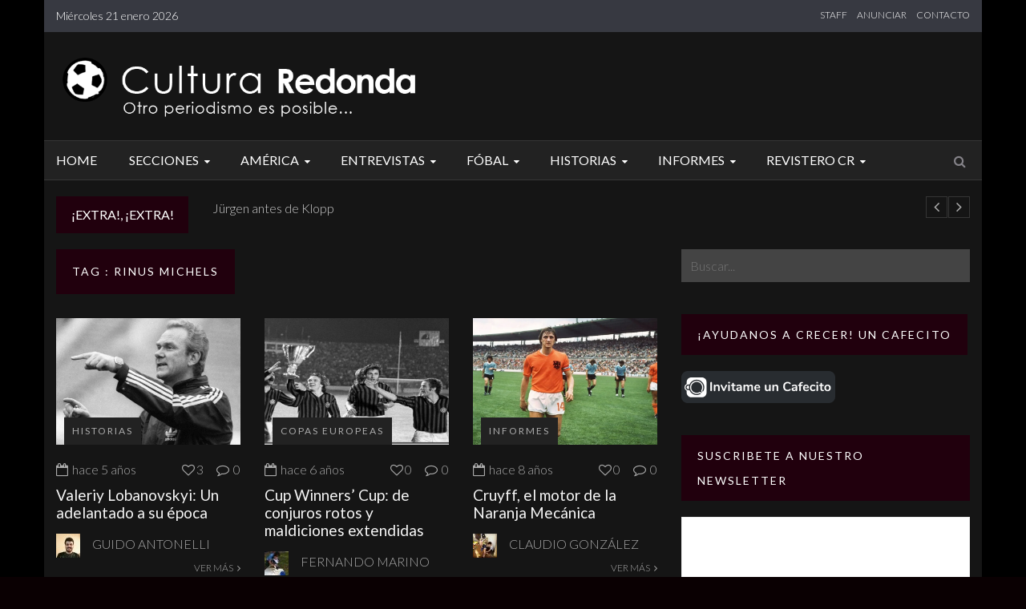

--- FILE ---
content_type: text/html; charset=UTF-8
request_url: http://www.culturaredonda.com.ar/tag/rinus-michels/
body_size: 477766
content:
<!DOCTYPE html>
<!--[if IE 8]>
<html class="ie ie8" lang="es-ES">
<![endif]-->
<!--[if !(IE 7) | !(IE 8)  ]><!-->
<html lang="es-ES" class="no-js">
<!--<![endif]-->
<head>
  <meta charset="UTF-8" />
  <meta name="format-detection" content="telephone=no">
  <title>Rinus Michels | Cultura Redonda</title>
  <!-- HTML5 shim and Respond.js for IE8 support of HTML5 elements and media queries -->
  <!--[if lt IE 9]>
  <script src="https://oss.maxcdn.com/html5shiv/3.7.2/html5shiv.min.js"></script>
  <script src="https://oss.maxcdn.com/respond/1.4.2/respond.min.js"></script>
  <![endif]-->

  <!-- favicon -->
          <!-- responsive -->
  <meta name="viewport" content="width=device-width, initial-scale=1, maximum-scale=1, user-scalable=1" />
  
  <!-- RSS feed -->
  <link rel="profile" href="http://gmpg.org/xfn/11">
  <link rel="pingback" href="http://www.culturaredonda.com.ar/xmlrpc.php">
  
  <script>
  (function(i,s,o,g,r,a,m){i['GoogleAnalyticsObject']=r;i[r]=i[r]||function(){
  (i[r].q=i[r].q||[]).push(arguments)},i[r].l=1*new Date();a=s.createElement(o),
  m=s.getElementsByTagName(o)[0];a.async=1;a.src=g;m.parentNode.insertBefore(a,m)
  })(window,document,'script','https://www.google-analytics.com/analytics.js','ga');

  ga('create', 'UA-76300711-1', 'auto');
  ga('send', 'pageview');

</script>  <link rel="alternate" type="application/rss+xml" title="Cultura Redonda &raquo; Feed" href="http://www.culturaredonda.com.ar/feed/" />
<link rel="alternate" type="application/rss+xml" title="Cultura Redonda &raquo; RSS de los comentarios" href="http://www.culturaredonda.com.ar/comments/feed/" />
<link rel="alternate" type="application/rss+xml" title="Cultura Redonda &raquo; Rinus Michels RSS de la etiqueta" href="http://www.culturaredonda.com.ar/tag/rinus-michels/feed/" />
		<script type="text/javascript">
			window._wpemojiSettings = {"baseUrl":"http:\/\/s.w.org\/images\/core\/emoji\/72x72\/","ext":".png","source":{"concatemoji":"http:\/\/www.culturaredonda.com.ar\/wp-includes\/js\/wp-emoji-release.min.js?ver=4.3.34"}};
			!function(e,n,t){var a;function o(e){var t=n.createElement("canvas"),a=t.getContext&&t.getContext("2d");return!(!a||!a.fillText)&&(a.textBaseline="top",a.font="600 32px Arial","flag"===e?(a.fillText(String.fromCharCode(55356,56812,55356,56807),0,0),3e3<t.toDataURL().length):(a.fillText(String.fromCharCode(55357,56835),0,0),0!==a.getImageData(16,16,1,1).data[0]))}function i(e){var t=n.createElement("script");t.src=e,t.type="text/javascript",n.getElementsByTagName("head")[0].appendChild(t)}t.supports={simple:o("simple"),flag:o("flag")},t.DOMReady=!1,t.readyCallback=function(){t.DOMReady=!0},t.supports.simple&&t.supports.flag||(a=function(){t.readyCallback()},n.addEventListener?(n.addEventListener("DOMContentLoaded",a,!1),e.addEventListener("load",a,!1)):(e.attachEvent("onload",a),n.attachEvent("onreadystatechange",function(){"complete"===n.readyState&&t.readyCallback()})),(a=t.source||{}).concatemoji?i(a.concatemoji):a.wpemoji&&a.twemoji&&(i(a.twemoji),i(a.wpemoji)))}(window,document,window._wpemojiSettings);
		</script>
		<style type="text/css">
img.wp-smiley,
img.emoji {
	display: inline !important;
	border: none !important;
	box-shadow: none !important;
	height: 1em !important;
	width: 1em !important;
	margin: 0 .07em !important;
	vertical-align: -0.1em !important;
	background: none !important;
	padding: 0 !important;
}
</style>
<link rel='stylesheet' id='ot-google-fonts-css'  href='//fonts.googleapis.com/css?family=Lato:300,300italic,regular,italic,700,700italic' type='text/css' media='all' />
<link rel='stylesheet' id='contact-form-7-css'  href='http://www.culturaredonda.com.ar/wp-content/plugins/contact-form-7/includes/css/styles.css?ver=4.3' type='text/css' media='all' />
<link rel='stylesheet' id='wpemfb-default-css'  href='http://www.culturaredonda.com.ar/wp-content/plugins/wp-embed-facebook/templates/default/default.css?ver=4.3.34' type='text/css' media='all' />
<link rel='stylesheet' id='wpemfb-lightbox-css'  href='http://www.culturaredonda.com.ar/wp-content/plugins/wp-embed-facebook/lib/lightbox2/css/lightbox.css?ver=4.3.34' type='text/css' media='all' />
<link rel='stylesheet' id='zilla-likes-css'  href='http://www.culturaredonda.com.ar/wp-content/themes/ht-umag/includes/lib/zilla-likes/styles/zilla-likes.css?ver=4.3.34' type='text/css' media='all' />
<link rel='stylesheet' id='bootstrap-css'  href='http://www.culturaredonda.com.ar/wp-content/themes/ht-umag/styles/bootstrap.min.css?ver=4.3.34' type='text/css' media='all' />
<link rel='stylesheet' id='owl-carousel-css'  href='http://www.culturaredonda.com.ar/wp-content/themes/ht-umag/styles/owl.carousel.css?ver=4.3.34' type='text/css' media='all' />
<link rel='stylesheet' id='owl-theme-css'  href='http://www.culturaredonda.com.ar/wp-content/themes/ht-umag/styles/owl.theme.css?ver=4.3.34' type='text/css' media='all' />
<link rel='stylesheet' id='owl-transitions-css'  href='http://www.culturaredonda.com.ar/wp-content/themes/ht-umag/styles/owl.transitions.css?ver=4.3.34' type='text/css' media='all' />
<link rel='stylesheet' id='font-awesome.min-css'  href='http://www.culturaredonda.com.ar/wp-content/themes/ht-umag/styles/font-awesome.min.css?ver=4.3.34' type='text/css' media='all' />
<link rel='stylesheet' id='ht-style-css'  href='http://www.culturaredonda.com.ar/wp-content/themes/ht-umag/style.css?ver=4.3.34' type='text/css' media='all' />
<link rel='stylesheet' id='dark-css'  href='http://www.culturaredonda.com.ar/wp-content/themes/ht-umag/styles/dark.css?ver=4.3.34' type='text/css' media='all' />
<link rel='stylesheet' id='mc4wp-form-themes-css'  href='http://www.culturaredonda.com.ar/wp-content/plugins/mailchimp-for-wp/assets/css/form-themes.min.css?ver=4.3.3' type='text/css' media='all' />
<link rel='stylesheet' id='jetpack_css-css'  href='http://www.culturaredonda.com.ar/wp-content/plugins/jetpack/css/jetpack.css?ver=3.9.10' type='text/css' media='all' />
<script type='text/javascript' src='http://www.culturaredonda.com.ar/wp-includes/js/jquery/jquery.js?ver=1.11.3'></script>
<script type='text/javascript' src='http://www.culturaredonda.com.ar/wp-includes/js/jquery/jquery-migrate.min.js?ver=1.2.1'></script>
<script type='text/javascript' src='http://www.culturaredonda.com.ar/wp-content/plugins/wp-embed-facebook/lib/lightbox2/js/lightbox.min.js?ver=4.3.34'></script>
<script type='text/javascript' src='http://www.culturaredonda.com.ar/wp-content/plugins/wp-embed-facebook/lib/js/wpembedfb.js?ver=4.3.34'></script>
<script type='text/javascript'>
/* <![CDATA[ */
var WEF = {"local":"es_ES","fb_id":"0"};
/* ]]> */
</script>
<script type='text/javascript' src='http://www.culturaredonda.com.ar/wp-content/plugins/wp-embed-facebook/lib/js/fb.js?ver=4.3.34'></script>
<script type='text/javascript'>
/* <![CDATA[ */
var zilla_likes = {"ajaxurl":"http:\/\/www.culturaredonda.com.ar\/wp-admin\/admin-ajax.php"};
/* ]]> */
</script>
<script type='text/javascript' src='http://www.culturaredonda.com.ar/wp-content/themes/ht-umag/includes/lib/zilla-likes/scripts/zilla-likes.js?ver=4.3.34'></script>
<link rel="EditURI" type="application/rsd+xml" title="RSD" href="http://www.culturaredonda.com.ar/xmlrpc.php?rsd" />
<link rel="wlwmanifest" type="application/wlwmanifest+xml" href="http://www.culturaredonda.com.ar/wp-includes/wlwmanifest.xml" /> 
<meta name="generator" content="WordPress 4.3.34" />

<link rel='dns-prefetch' href='//i0.wp.com'>
<link rel='dns-prefetch' href='//i1.wp.com'>
<link rel='dns-prefetch' href='//i2.wp.com'>
<style type='text/css'>img#wpstats{display:none}</style><!-- CUSTOM PAGE SECTIONS STYLE -->
<style type="text/css">

a,
a:hover,
#main-menu a:hover,
#main-menu a:focus,
#main-menu a:active,
#main-menu a.highlighted,
.category-caption a:hover span,
ul.cats li span,
ul.cats li:hover a,
button, html input[type="button"],
input[type="reset"], input[type="submit"],
.next-n-prev .btns:hover,
.search-icon:hover,
.tag-list a:hover,
ul.media-list .media .reply a,
.error-page .big
{
	color:#21000d;
}

.next-n-prev .btns a
{
	color:#21000d !important;
}

::selection {
	background:#21000d;
}

::-moz-selection {
	background:#21000d;
}

.picture .category-image,
.breaking-news .title,
.category-caption h2,
.widget-title,
.scrollup,
.nav-tabs.nav-justified > .active > a,
.nav-tabs.nav-justified > .active > a:hover,
.nav-tabs.nav-justified > .active > a:focus,
.category-caption span,
ul.cats li:hover span,
button, html input[type="button"]:hover,
input[type="reset"], input[type="submit"]:hover,
ul.via li:first-child,
.sharepost ul li:first-child,
.next-n-prev .btns:hover,
.tag-list a:hover,
.navi span.current,
.navi a:hover,
.post-navi > b,
.post-navi a:hover,
.category-caption h2.main-caption:hover,
ul.media-list .media .reply a:hover,
ul.via li:hover
{
	background-color:#21000d;
}

.category-caption span,
.category-caption a:hover span,
ul.cats li span,
ul.cats li:hover span,
button, html input[type="button"],
input[type="reset"], input[type="submit"],
button, html input[type="button"]:hover,
input[type="reset"], input[type="submit"]:hover,
.next-n-prev .btns,
.next-n-prev .btns:hover,
.navi span.current,
.navi a:hover,
.post-navi > b,
.post-navi a:hover,
.wpcf7-form-control:focus,
.leave-comment input:focus,
.leave-comment textarea:focus,
ul.media-list .media .reply a,
ul.media-list .media .reply a:hover,
.no-result input[type=text]:focus
{
	border-color:#21000d;
}

.nav-tabs.nav-justified > li > a
{
	border-bottom-color:#21000d;
}
h1, h2, h3, h4, h5, h6 { 
	font-family:"Lato, Helvetica, Arial ,Tahoma ,sans-serif;
}
.description { 
	font-family:"Lato, Helvetica, Arial ,Tahoma ,sans-serif;
}
#main-menu a { 
	font-family:"Lato, Helvetica, Arial ,Tahoma ,sans-serif;
}
body { 
	background-color:#0a0002;
	background-image: url(http://www.culturaredonda.com.ar/wp-content/uploads/2015/10/fondo.jpg);
	background-repeat: no-repeat;
	background-attachment: fixed;
}


</style>
<!-- END CUSTOM PAGE SECTIONS STYLE -->

   
  </head>
  <body class="archive tag tag-rinus-michels tag-387">
  <div id="layout" class="container-wrapper content-bg">
  <!-- HEADER STARTS
      ========================================================================= -->
  <header>
    <!-- TOP ROW STARTS -->
        <div class="top-nav">
      <div class="container">
        <div class="row">
          <div class="col-lg-6 col-md-6">
            <div id="date">
              Miércoles 21 enero 2026            </div>
          </div>
          <div class="col-lg-6 col-md-6">
            <ul id="second-nav" class="small-nav"><li id="menu-item-369" class="menu-item menu-item-type-post_type menu-item-object-page menu-item-369"><a href="http://www.culturaredonda.com.ar/staff/">STAFF</a></li>
<li id="menu-item-550" class="menu-item menu-item-type-post_type menu-item-object-page menu-item-550"><a href="http://www.culturaredonda.com.ar/contacto/">ANUNCIAR</a></li>
<li id="menu-item-548" class="menu-item menu-item-type-post_type menu-item-object-page menu-item-548"><a href="http://www.culturaredonda.com.ar/contacto/">CONTACTO</a></li>
</ul>          </div>
        </div>
      </div>
    </div>
        <!-- TOP ROW ENDS -->
    <!-- LOGO & ADS STARTS -->
    <div class="container">
      <div class="row">
                <div class="col-lg-5 col-md-3 logo">
          <a title="Otro periodismo deportivo es posible" href="http://www.culturaredonda.com.ar">
                          <img src="http://www.culturaredonda.com.ar/wp-content/uploads/2015/10/CRLOGOFWeb.png" alt="Otro periodismo deportivo es posible"/>
                      </a>
        </div>
        <div class="col-lg-7 col-md-9">
          <div class="ad-728x90"></div>
        </div>
              </div>
    </div>
    <!-- LOGO & ADS ENDS -->
  </header>
  <!-- /. HEADER ENDS
      ========================================================================= -->

  <nav class="sticky-navigation" id="main-nav-wrap">
    <div class="container">
      <div class="row">
        <div class="col-lg-12">
          <a href="#" id="menu-button" class="collapsed">
            <span class="icon-bar"></span>
            <span class="icon-bar"></span>
            <span class="icon-bar"></span>
          </a>
          <ul id="main-menu" class="sm collapsed"><li id="menu-item-367" class=" menu-item menu-item-type-post_type menu-item-object-page"><a href="http://www.culturaredonda.com.ar/">Home</a><li id="menu-item-784" class=" menu-item menu-item-type-custom menu-item-object-custom menu-item-has-children"><a href="#">Secciones</a>
<ul class="sub-menu">
	<li id="menu-item-7715" class=" menu-item menu-item-type-taxonomy menu-item-object-category"><a href="http://www.culturaredonda.com.ar/category/secciones/tipsdeloslunes/">#TipsDeLosLunes</a>	<li id="menu-item-6157" class=" menu-item menu-item-type-taxonomy menu-item-object-category"><a href="http://www.culturaredonda.com.ar/category/secciones/uno-di-noi/">Calcio, Uno di noi</a>	<li id="menu-item-4702" class=" menu-item menu-item-type-taxonomy menu-item-object-category"><a href="http://www.culturaredonda.com.ar/category/secciones/el-rincon-de-roger-milla/">El Rincón de Roger Milla</a>	<li id="menu-item-779" class=" menu-item menu-item-type-taxonomy menu-item-object-category"><a href="http://www.culturaredonda.com.ar/category/secciones/figuras-silenciosas/">Figuras Silenciosas</a>	<li id="menu-item-1172" class=" menu-item menu-item-type-taxonomy menu-item-object-category"><a href="http://www.culturaredonda.com.ar/category/secciones/grandes-arqueros/">Grandes Arqueros</a>	<li id="menu-item-1023" class=" menu-item menu-item-type-taxonomy menu-item-object-category"><a href="http://www.culturaredonda.com.ar/category/secciones/grandes-duplas/">Grandes Duplas</a>	<li id="menu-item-13566" class=" menu-item menu-item-type-taxonomy menu-item-object-category"><a href="http://www.culturaredonda.com.ar/category/secciones/herederos-de-la-redonda/">Herederos de la Redonda</a>	<li id="menu-item-781" class=" menu-item menu-item-type-taxonomy menu-item-object-category"><a href="http://www.culturaredonda.com.ar/category/secciones/jugadores-noventosos/">Jugadores Noventosos</a>	<li id="menu-item-4688" class=" menu-item menu-item-type-taxonomy menu-item-object-category menu-item-has-children"><a href="http://www.culturaredonda.com.ar/category/secciones/1863/">1863 &#8211; Un viaje de regreso a Sheffield</a>
	<ul class="sub-menu">
		<li id="menu-item-15756" class=" menu-item menu-item-type-taxonomy menu-item-object-category"><a href="http://www.culturaredonda.com.ar/category/secciones/1863/como-lo-vi-yo/">Fútbol a través de mis ojos</a>		<li id="menu-item-15758" class=" menu-item menu-item-type-taxonomy menu-item-object-category"><a href="http://www.culturaredonda.com.ar/category/secciones/1863/historias-redondas/">Historias Redondas</a>		<li id="menu-item-15757" class=" menu-item menu-item-type-taxonomy menu-item-object-category"><a href="http://www.culturaredonda.com.ar/category/secciones/1863/mundialista/">El Mundialista</a>	</ul>
</ul>
<li id="menu-item-7198" class=" menu-item menu-item-type-custom menu-item-object-custom menu-item-has-children"><a href="#">América</a>
<ul class="sub-menu">
	<li id="menu-item-7195" class=" menu-item menu-item-type-taxonomy menu-item-object-category"><a href="http://www.culturaredonda.com.ar/category/argentina/">Argentina</a>	<li id="menu-item-7197" class=" menu-item menu-item-type-taxonomy menu-item-object-category"><a href="http://www.culturaredonda.com.ar/category/colombia/">Colombia</a>	<li id="menu-item-7196" class=" menu-item menu-item-type-taxonomy menu-item-object-category"><a href="http://www.culturaredonda.com.ar/category/mexico/">México</a></ul>
<li id="menu-item-498" class=" menu-item menu-item-type-taxonomy menu-item-object-category"><a href="http://www.culturaredonda.com.ar/category/entrevistas/">Entrevistas</a><ul class="cat-mega">
                                    <li class="col">
                                        <div class="picture">
                                            <div class="category-image">
                                                <img width="800" height="550" src="http://i0.wp.com/www.culturaredonda.com.ar/wp-content/uploads/2023/09/Miguel-Ángel-Fullana.jpeg?resize=800%2C550" class="attachment-post_thumbnail wp-post-image" alt="Miguel Ángel Fullana" />
                                                <h2 class="overlay-category">Entrevistas</h2>
                                                
                                            </div>
                                        </div>
                                        <div class="detail">
                                            <div class="caption"><a href="http://www.culturaredonda.com.ar/del-vestuario-a-la-literatura-fue-campeon-en-newells-y-acaba-de-publicar-su-primer-libro/">Del vestuario a la literatura: fue campeón en Newell&#8217;s y acaba de publicar su primer libro</a></div>
                                        </div>
                                    </li>
                                    
                                    <li class="col">
                                        <div class="picture">
                                            <div class="category-image">
                                                <img width="800" height="550" src="http://i0.wp.com/www.culturaredonda.com.ar/wp-content/uploads/2023/09/DI-LORENZO.jpg?resize=800%2C550" class="attachment-post_thumbnail wp-post-image" alt="DI LORENZO" />
                                                <h2 class="overlay-category">Entrevistas</h2>
                                                
                                            </div>
                                        </div>
                                        <div class="detail">
                                            <div class="caption"><a href="http://www.culturaredonda.com.ar/al-jugador-de-futbol-le-cuesta-perder-privilegios/">«Al jugador de fútbol le cuesta perder privilegios»</a></div>
                                        </div>
                                    </li>
                                    
                                    <li class="col">
                                        <div class="picture">
                                            <div class="category-image">
                                                <img width="800" height="550" src="http://i2.wp.com/www.culturaredonda.com.ar/wp-content/uploads/2023/06/WEB1.jpg?resize=800%2C550" class="attachment-post_thumbnail wp-post-image" alt="Ezequiel Fernandez Moore Diganme Ringo" />
                                                <h2 class="overlay-category">Entrevistas</h2>
                                                
                                            </div>
                                        </div>
                                        <div class="detail">
                                            <div class="caption"><a href="http://www.culturaredonda.com.ar/mi-vinculo-era-critico-y-yo-necesitaba-entender-el-fenomeno-popular-del-box-desde-otro-lugar-entonces-ringo-era-el-personaje-ideal-para-eso/">“Mi vínculo era crítico y yo necesitaba entender el fenómeno popular del box desde otro lugar. Entonces Ringo era el personaje ideal para eso”</a></div>
                                        </div>
                                    </li>
                                    </ul><li id="menu-item-775" class=" menu-item menu-item-type-custom menu-item-object-custom menu-item-has-children"><a href="#">Fóbal</a>
<ul class="sub-menu">
	<li id="menu-item-776" class=" menu-item menu-item-type-taxonomy menu-item-object-category"><a href="http://www.culturaredonda.com.ar/category/ligas-del-mundo/calcio/">Calcio</a>	<li id="menu-item-1320" class=" menu-item menu-item-type-taxonomy menu-item-object-category"><a href="http://www.culturaredonda.com.ar/category/ligas-del-mundo/bundesliga/">Bundesliga</a>	<li id="menu-item-777" class=" menu-item menu-item-type-taxonomy menu-item-object-category"><a href="http://www.culturaredonda.com.ar/category/ligas-del-mundo/ligue-1/">La Liga</a>	<li id="menu-item-1221" class=" menu-item menu-item-type-taxonomy menu-item-object-category"><a href="http://www.culturaredonda.com.ar/category/ligas-del-mundo/ligue-1-ligas-del-mundo/">Ligue 1</a>	<li id="menu-item-778" class=" menu-item menu-item-type-taxonomy menu-item-object-category"><a href="http://www.culturaredonda.com.ar/category/ligas-del-mundo/premier/">Premier</a>	<li id="menu-item-1296" class=" menu-item menu-item-type-taxonomy menu-item-object-category"><a href="http://www.culturaredonda.com.ar/category/ligas-del-mundo/por-el-mundo/">Por el mundo</a>	<li id="menu-item-501" class=" menu-item menu-item-type-taxonomy menu-item-object-category"><a href="http://www.culturaredonda.com.ar/category/selecciones/">Selecciones</a>	<li id="menu-item-2220" class=" menu-item menu-item-type-custom menu-item-object-custom menu-item-has-children"><a href="#">Copas</a>
	<ul class="sub-menu">
		<li id="menu-item-18036" class=" menu-item menu-item-type-taxonomy menu-item-object-category"><a href="http://www.culturaredonda.com.ar/category/qatar-2022/">Qatar 2022</a>		<li id="menu-item-14237" class=" menu-item menu-item-type-taxonomy menu-item-object-category"><a href="http://www.culturaredonda.com.ar/category/brasil-2019/">Brasil 2019</a>		<li id="menu-item-4689" class=" menu-item menu-item-type-custom menu-item-object-custom menu-item-has-children"><a href="#">Rusia 2018</a>
		<ul class="sub-menu">
			<li id="menu-item-11243" class=" menu-item menu-item-type-taxonomy menu-item-object-category"><a href="http://www.culturaredonda.com.ar/category/rusia-2018/rusia2018xcr/">#Rusia2018xCR</a>			<li id="menu-item-10511" class=" menu-item menu-item-type-taxonomy menu-item-object-category"><a href="http://www.culturaredonda.com.ar/category/rusia-2018/viernes-de-oro/">Viernes de Oro</a>		</ul>
		<li id="menu-item-2217" class=" menu-item menu-item-type-taxonomy menu-item-object-category"><a href="http://www.culturaredonda.com.ar/category/copas-americanas/">Copas americanas</a>		<li id="menu-item-2218" class=" menu-item menu-item-type-taxonomy menu-item-object-category"><a href="http://www.culturaredonda.com.ar/category/copas-europeas/">Copas europeas</a>		<li id="menu-item-2219" class=" menu-item menu-item-type-taxonomy menu-item-object-category"><a href="http://www.culturaredonda.com.ar/category/copas-selecciones/">Copas selecciones</a>	</ul>
</ul>
<li id="menu-item-783" class=" menu-item menu-item-type-taxonomy menu-item-object-category"><a href="http://www.culturaredonda.com.ar/category/historias/">Historias</a><ul class="cat-mega">
                                    <li class="col">
                                        <div class="picture">
                                            <div class="category-image">
                                                <img width="800" height="550" src="http://i0.wp.com/www.culturaredonda.com.ar/wp-content/uploads/2024/04/Aberdeen-1983-WEB.jpg?resize=800%2C550" class="attachment-post_thumbnail wp-post-image" alt="Aberdeen 1983 WEB" />
                                                <h2 class="overlay-category">Historias</h2>
                                                
                                            </div>
                                        </div>
                                        <div class="detail">
                                            <div class="caption"><a href="http://www.culturaredonda.com.ar/cup-winnerss-cup-de-campeones-surtidos-y-otras-yerbas/">Cup Winners&#8217;s Cup: De campeones surtidos y otras yerbas</a></div>
                                        </div>
                                    </li>
                                    
                                    <li class="col">
                                        <div class="picture">
                                            <div class="category-image">
                                                <img width="800" height="550" src="http://i1.wp.com/www.culturaredonda.com.ar/wp-content/uploads/2024/04/Klopp-DT-WEB.jpg?resize=800%2C550" class="attachment-post_thumbnail wp-post-image" alt="Klopp DT WEB" />
                                                <h2 class="overlay-category">Historias</h2>
                                                
                                            </div>
                                        </div>
                                        <div class="detail">
                                            <div class="caption"><a href="http://www.culturaredonda.com.ar/jurgen-antes-de-klopp/">Jürgen antes de Klopp</a></div>
                                        </div>
                                    </li>
                                    
                                    <li class="col">
                                        <div class="picture">
                                            <div class="category-image">
                                                <img width="800" height="550" src="http://i0.wp.com/www.culturaredonda.com.ar/wp-content/uploads/2024/03/WEB-2.jpg?resize=800%2C550" class="attachment-post_thumbnail wp-post-image" alt="Cha Bum-Kun" />
                                                <h2 class="overlay-category">Historias</h2>
                                                
                                            </div>
                                        </div>
                                        <div class="detail">
                                            <div class="caption"><a href="http://www.culturaredonda.com.ar/el-primero-de-los-tenientes/">El primero de los tenientes</a></div>
                                        </div>
                                    </li>
                                    </ul><li id="menu-item-1227" class=" menu-item menu-item-type-taxonomy menu-item-object-category"><a href="http://www.culturaredonda.com.ar/category/informes/">Informes</a><ul class="cat-mega">
                                    <li class="col">
                                        <div class="picture">
                                            <div class="category-image">
                                                <img width="800" height="550" src="http://i0.wp.com/www.culturaredonda.com.ar/wp-content/uploads/2024/04/Aberdeen-1983-WEB.jpg?resize=800%2C550" class="attachment-post_thumbnail wp-post-image" alt="Aberdeen 1983 WEB" />
                                                <h2 class="overlay-category">Informes</h2>
                                                
                                            </div>
                                        </div>
                                        <div class="detail">
                                            <div class="caption"><a href="http://www.culturaredonda.com.ar/cup-winnerss-cup-de-campeones-surtidos-y-otras-yerbas/">Cup Winners&#8217;s Cup: De campeones surtidos y otras yerbas</a></div>
                                        </div>
                                    </li>
                                    
                                    <li class="col">
                                        <div class="picture">
                                            <div class="category-image">
                                                <img width="800" height="550" src="http://i1.wp.com/www.culturaredonda.com.ar/wp-content/uploads/2024/04/Klopp-DT-WEB.jpg?resize=800%2C550" class="attachment-post_thumbnail wp-post-image" alt="Klopp DT WEB" />
                                                <h2 class="overlay-category">Informes</h2>
                                                
                                            </div>
                                        </div>
                                        <div class="detail">
                                            <div class="caption"><a href="http://www.culturaredonda.com.ar/jurgen-antes-de-klopp/">Jürgen antes de Klopp</a></div>
                                        </div>
                                    </li>
                                    
                                    <li class="col">
                                        <div class="picture">
                                            <div class="category-image">
                                                <img width="800" height="550" src="http://i1.wp.com/www.culturaredonda.com.ar/wp-content/uploads/2024/03/aficion-2.png?resize=800%2C550" class="attachment-post_thumbnail wp-post-image" alt="Xinabajul" />
                                                <h2 class="overlay-category">Informes</h2>
                                                
                                            </div>
                                        </div>
                                        <div class="detail">
                                            <div class="caption"><a href="http://www.culturaredonda.com.ar/entre-los-barrancos-del-xinabajul/">Entre los barrancos del Xinabajul</a></div>
                                        </div>
                                    </li>
                                    </ul><li id="menu-item-16608" class=" menu-item menu-item-type-custom menu-item-object-custom menu-item-has-children"><a href="https://issuu.com/culturaredonda">Revistero CR</a>
<ul class="sub-menu">
	<li id="menu-item-17436" class=" menu-item menu-item-type-custom menu-item-object-custom menu-item-has-children"><a href="https://issuu.com/culturaredonda?issuu_product=header&amp;issuu_context=link&amp;issuu_cta=profile">2021</a>
	<ul class="sub-menu">
		<li id="menu-item-16609" class=" menu-item menu-item-type-custom menu-item-object-custom"><a href="https://issuu.com/culturaredonda/docs/cr_-_revista_-_febrero_2021">Febrero 2021</a>		<li id="menu-item-16610" class=" menu-item menu-item-type-custom menu-item-object-custom"><a href="https://issuu.com/culturaredonda/docs/cr_-_revista_marzo_2021_ok">Marzo 2021</a>		<li id="menu-item-16676" class=" menu-item menu-item-type-custom menu-item-object-custom"><a href="https://issuu.com/culturaredonda/docs/cr_-_revista_abril_2021_ok">Abril 2021</a>		<li id="menu-item-16772" class=" menu-item menu-item-type-custom menu-item-object-custom"><a href="https://issuu.com/culturaredonda/docs/cr_-_revista_mayo_2021_hd">Mayo 2021</a>		<li id="menu-item-16884" class=" menu-item menu-item-type-custom menu-item-object-custom"><a href="https://issuu.com/culturaredonda/docs/cr_-_revista_junio_2021_ok">Junio 2021</a>		<li id="menu-item-16952" class=" menu-item menu-item-type-custom menu-item-object-custom"><a href="https://issuu.com/culturaredonda/docs/cr_-_revista_julio_2021_ok">Julio 2021</a>		<li id="menu-item-17048" class=" menu-item menu-item-type-custom menu-item-object-custom"><a href="https://issuu.com/culturaredonda/docs/cr_-_revista_agosto_2021ok">Agosto 2021</a>		<li id="menu-item-17128" class=" menu-item menu-item-type-custom menu-item-object-custom"><a href="https://issuu.com/culturaredonda/docs/cr_-_revista_septiembre_2021_hd">Septiembre 2021</a>		<li id="menu-item-17193" class=" menu-item menu-item-type-custom menu-item-object-custom"><a href="https://issuu.com/culturaredonda/docs/cr_-_revista_octubre_2021_ok">Octubre 2021</a>		<li id="menu-item-17270" class=" menu-item menu-item-type-custom menu-item-object-custom"><a href="https://issuu.com/culturaredonda/docs/cr_-_revista_noviembre_2021">Noviembre 2021</a>		<li id="menu-item-17269" class=" menu-item menu-item-type-custom menu-item-object-custom"><a href="https://issuu.com/culturaredonda/docs/cr_-_revista_diciembre_2021_hd">Diciembre 2021</a>	</ul>
	<li id="menu-item-17437" class=" menu-item menu-item-type-custom menu-item-object-custom menu-item-has-children"><a href="https://issuu.com/culturaredonda?issuu_product=header&amp;issuu_context=link&amp;issuu_cta=profile">2022</a>
	<ul class="sub-menu">
		<li id="menu-item-17354" class=" menu-item menu-item-type-custom menu-item-object-custom"><a href="https://issuu.com/culturaredonda/docs/cr_-_revista_enero_2022_hd">Enero 2022</a>		<li id="menu-item-17435" class=" menu-item menu-item-type-custom menu-item-object-custom"><a href="https://issuu.com/culturaredonda/docs/cr_-_revista_febrero_hd_2022">Febrero 2022</a>		<li id="menu-item-17505" class=" menu-item menu-item-type-custom menu-item-object-custom"><a href="https://issuu.com/culturaredonda/docs/cr_-_revista_marzo_hd_2022">Marzo 2022</a>		<li id="menu-item-17570" class=" menu-item menu-item-type-custom menu-item-object-custom"><a href="https://issuu.com/culturaredonda/docs/cr_-_revista_abril_hd_2022">Abril 2022</a>		<li id="menu-item-17701" class=" menu-item menu-item-type-custom menu-item-object-custom"><a href="https://issuu.com/culturaredonda/docs/cr_-_revista_mayo_2022_hd">Mayo 2022</a>		<li id="menu-item-17742" class=" menu-item menu-item-type-custom menu-item-object-custom"><a href="https://issuu.com/culturaredonda/docs/cr_-_revista_junio_2022_hd">Junio 2022</a>		<li id="menu-item-17741" class=" menu-item menu-item-type-custom menu-item-object-custom"><a href="https://issuu.com/culturaredonda/docs/cr_-_revista_julio_2022_hd">Julio 2022</a>	</ul>
</ul>
</ul>          <!-- Search Starts -->
                      <span class="search-icon"><i class="fa fa-search"></i></span>
            <div class="header-search">
            <form action="http://www.culturaredonda.com.ar" id="search" method="get">
                <input type="text" name="s" class="s" placeholder="Escriba su búsqueda">
            </form>
          </div>
                    <!-- Search Ends -->
        </div>
      </div>
    </div>
  </nav>


  <!-- NEWS STARTS
      ========================================================================= -->
  <div class="breaking-news">
    <div class="container">
        <div class="row">
            <div class="col-lg-2 col-md-3">
                <h2 class="title">¡Extra!, ¡Extra!</h2>
            </div>
            <div class="col-lg-10 col-md-9">
                <div class="newsticker">
                                                <div><a href="http://www.culturaredonda.com.ar/cup-winnerss-cup-de-campeones-surtidos-y-otras-yerbas/">Cup Winners&#8217;s Cup: De campeones surtidos y otras yerbas</a></div>
                                                    <div><a href="http://www.culturaredonda.com.ar/jurgen-antes-de-klopp/">Jürgen antes de Klopp</a></div>
                                                    <div><a href="http://www.culturaredonda.com.ar/el-primero-de-los-tenientes/">El primero de los tenientes</a></div>
                                                    <div><a href="http://www.culturaredonda.com.ar/entre-los-barrancos-del-xinabajul/">Entre los barrancos del Xinabajul</a></div>
                                                    <div><a href="http://www.culturaredonda.com.ar/cup-winners-cup-de-breves-espanoladas/">Cup Winners&#8217; Cup: de breves españoladas</a></div>
                                                    <div><a href="http://www.culturaredonda.com.ar/ajax-y-una-inesperada-crisis-institucional/">Ajax y una inesperada crisis institucional</a></div>
                                                    <div><a href="http://www.culturaredonda.com.ar/no-todo-es-lo-que-parece/">No todo es lo que parece</a></div>
                                                    <div><a href="http://www.culturaredonda.com.ar/la-guerra-de-las-100-horas-y-su-uso-futbolistico/">La Guerra de las 100 horas y su uso futbolístico</a></div>
                                                    <div><a href="http://www.culturaredonda.com.ar/del-vestuario-a-la-literatura-fue-campeon-en-newells-y-acaba-de-publicar-su-primer-libro/">Del vestuario a la literatura: fue campeón en Newell&#8217;s y acaba de publicar su primer libro</a></div>
                                                    <div><a href="http://www.culturaredonda.com.ar/al-jugador-de-futbol-le-cuesta-perder-privilegios/">«Al jugador de fútbol le cuesta perder privilegios»</a></div>
                                        </div>
            </div>
        </div>
    </div>
</div>    <!-- PAGE CONTENTS STARTS
           ========================================================================= -->
    <div class="page-contents sidebar-right">
        <div class="container">
            <div class="row">
                <!-- LEFT COLUMN STARTS
                    ========================================================================= -->
                <div class="col-lg-8 col-md-8">
                    <div class="row category-caption">
                        <div class="col-lg-12">
                            <h2 class="pull-left">
                                Tag : Rinus Michels                            </h2>
                        </div>
                    </div>
                    <div class="row posts clearfix">
                        <!-- ARTICLE STARTS -->
<article id="post-16138" class="col-lg-4 col-md-4 post-16138 post type-post status-publish format-standard has-post-thumbnail hentry category-historias category-ultimo tag-andriy-shevchenko tag-chornomorets-odesa tag-dinamo tag-dinamo-kiev tag-franz-beckenbauer tag-igor-belanov tag-luis-aragones tag-marcello-lippi tag-oleg-blokhin tag-rinus-michels tag-ruud-gullit tag-sergiy-rebrov tag-shakhtar-donetsk tag-valeriy-lobanovskyi">
            <div class="picture">
            <div class="category-image">
                <img src="http://i1.wp.com/www.culturaredonda.com.ar/wp-content/uploads/2020/11/5.jpg?resize=800%2C550" class="img-responsive" alt="" >
                <h2 class="overlay-category"><a href="http://www.culturaredonda.com.ar/category/historias/">Historias</a></h2>
                            </div>
        </div>
        <div class="detail">
        <div class="info">
            <span class="date"><i class="fa fa-calendar-o"></i> hace 5 años</span>
            <span class="comments pull-right"><a href="http://www.culturaredonda.com.ar/valeriy-lobanovskyi-un-adelantado-a-su-epoca/#comments"><i class="fa fa-comment-o"></i> 0</a></span>
            <span class="likes pull-right"><a href="#" class="zilla-likes" data-id="zilla-likes-16138" title="Like this"><i class="fa fa-heart-o"></i><span class="zilla-likes-count">3</span> <span class="zilla-likes-postfix"></span></a></span>
        </div>
        <h3 class="small-caption"><a href="http://www.culturaredonda.com.ar/valeriy-lobanovskyi-un-adelantado-a-su-epoca/">Valeriy Lobanovskyi: Un adelantado a su época</a></h3>
        <div class="author">
            <div class="pic">
                <img alt='Guido Antonelli' src='http://www.culturaredonda.com.ar/wp-content/uploads/2019/05/Guido-Antonell_avatar-30x30.jpg' class='avatar avatar-30 photo' height='30' width='30' />                <span class="name"><a href="http://www.culturaredonda.com.ar/author/guingo96gmail-com/" title="Entradas de Guido Antonelli" rel="author">Guido Antonelli</a></span>
                <span class="read-article pull-right"><a href="http://www.culturaredonda.com.ar/valeriy-lobanovskyi-un-adelantado-a-su-epoca/">VER M&Aacute;S <i class="fa fa-angle-right"></i></a></span>
            </div>
        </div>
    </div>
</article>
<!-- ARTICLE ENDS --><!-- ARTICLE STARTS -->
<article id="post-15454" class="col-lg-4 col-md-4 post-15454 post type-post status-publish format-standard has-post-thumbnail hentry category-copas-europeas category-informes category-ultimo tag-atvidaberg tag-barcelona tag-bill-shankly tag-chelsea tag-cup-winners-cup tag-distillery tag-don-revie tag-hans-krankl tag-heraldo-bezerra tag-iselin-santos-ovejero tag-john-toshack tag-kevin-keegan tag-leeds-united tag-liverpool tag-martin-oneill tag-nereo-rocco tag-nottingham-forest tag-peter-osgood tag-rangers tag-rinus-michels tag-willie-waddell">
            <div class="picture">
            <div class="category-image">
                <img src="http://i0.wp.com/www.culturaredonda.com.ar/wp-content/uploads/2020/05/3.jpg?resize=800%2C550" class="img-responsive" alt="" >
                <h2 class="overlay-category"><a href="http://www.culturaredonda.com.ar/category/copas-europeas/">Copas europeas</a></h2>
                            </div>
        </div>
        <div class="detail">
        <div class="info">
            <span class="date"><i class="fa fa-calendar-o"></i> hace 6 años</span>
            <span class="comments pull-right"><a href="http://www.culturaredonda.com.ar/cup-winners-cup-de-conjuros-rotos-y-maldiciones-extendidas/#comments"><i class="fa fa-comment-o"></i> 0</a></span>
            <span class="likes pull-right"><a href="#" class="zilla-likes" data-id="zilla-likes-15454" title="Like this"><i class="fa fa-heart-o"></i><span class="zilla-likes-count">0</span> <span class="zilla-likes-postfix"></span></a></span>
        </div>
        <h3 class="small-caption"><a href="http://www.culturaredonda.com.ar/cup-winners-cup-de-conjuros-rotos-y-maldiciones-extendidas/">Cup Winners&#8217; Cup: de conjuros rotos y maldiciones extendidas</a></h3>
        <div class="author">
            <div class="pic">
                <img alt='Fernando Marino' src='http://www.culturaredonda.com.ar/wp-content/uploads/2017/07/Fernando-Marino_avatar-30x30.jpg' class='avatar avatar-30 photo' height='30' width='30' />                <span class="name"><a href="http://www.culturaredonda.com.ar/author/marinofernando18gmail-com/" title="Entradas de Fernando Marino" rel="author">Fernando Marino</a></span>
                <span class="read-article pull-right"><a href="http://www.culturaredonda.com.ar/cup-winners-cup-de-conjuros-rotos-y-maldiciones-extendidas/">VER M&Aacute;S <i class="fa fa-angle-right"></i></a></span>
            </div>
        </div>
    </div>
</article>
<!-- ARTICLE ENDS --><!-- ARTICLE STARTS -->
<article id="post-10707" class="col-lg-4 col-md-4 post-10707 post type-post status-publish format-standard has-post-thumbnail hentry category-informes category-ultimo category-viernes-de-oro tag-alemania tag-alemania-1974 tag-alemania-democratica tag-alemania-federal tag-holanda tag-johan-cruyff tag-johan-neeskens tag-johannes-rep tag-mundial-1974 tag-paises-bajos tag-rinus-michels tag-willem-van-hanegem">
            <div class="picture">
            <div class="category-image">
                <img src="http://i2.wp.com/www.culturaredonda.com.ar/wp-content/uploads/2018/04/Cruyff-I.jpg?resize=800%2C550" class="img-responsive" alt="" >
                <h2 class="overlay-category"><a href="http://www.culturaredonda.com.ar/category/informes/">Informes</a></h2>
                            </div>
        </div>
        <div class="detail">
        <div class="info">
            <span class="date"><i class="fa fa-calendar-o"></i> hace 8 años</span>
            <span class="comments pull-right"><a href="http://www.culturaredonda.com.ar/cruyff-el-motor-de-la-naranja-mecanica/#comments"><i class="fa fa-comment-o"></i> 0</a></span>
            <span class="likes pull-right"><a href="#" class="zilla-likes" data-id="zilla-likes-10707" title="Like this"><i class="fa fa-heart-o"></i><span class="zilla-likes-count">0</span> <span class="zilla-likes-postfix"></span></a></span>
        </div>
        <h3 class="small-caption"><a href="http://www.culturaredonda.com.ar/cruyff-el-motor-de-la-naranja-mecanica/">Cruyff, el motor de la Naranja Mecánica</a></h3>
        <div class="author">
            <div class="pic">
                <img alt='Claudio González' src='http://www.culturaredonda.com.ar/wp-content/uploads/2017/06/Claudio-González_avatar-30x30.jpg' class='avatar avatar-30 photo' height='30' width='30' />                <span class="name"><a href="http://www.culturaredonda.com.ar/author/el-indioohotmail-es/" title="Entradas de Claudio González" rel="author">Claudio González</a></span>
                <span class="read-article pull-right"><a href="http://www.culturaredonda.com.ar/cruyff-el-motor-de-la-naranja-mecanica/">VER M&Aacute;S <i class="fa fa-angle-right"></i></a></span>
            </div>
        </div>
    </div>
</article>
<!-- ARTICLE ENDS --><div style="clear:both"></div><!-- ARTICLE STARTS -->
<article id="post-6358" class="col-lg-4 col-md-4 post-6358 post type-post status-publish format-standard has-post-thumbnail hentry category-selecciones category-ultimo tag-eurocopa-1988 tag-holanda tag-jurgen-klinsmann tag-marco-van-basten tag-rijkaard tag-rinus-michels tag-ronald-koeman tag-rud-gullit tag-urss">
            <div class="picture">
            <div class="category-image">
                <img src="http://i0.wp.com/www.culturaredonda.com.ar/wp-content/uploads/2017/03/i-e1519883467527.jpg?resize=800%2C550" class="img-responsive" alt="" >
                <h2 class="overlay-category"><a href="http://www.culturaredonda.com.ar/category/selecciones/">Selecciones</a></h2>
                            </div>
        </div>
        <div class="detail">
        <div class="info">
            <span class="date"><i class="fa fa-calendar-o"></i> hace 8 años</span>
            <span class="comments pull-right"><a href="http://www.culturaredonda.com.ar/el-dia-que-van-basten-se-lleno-el-empeine-de-historia-2/#comments"><i class="fa fa-comment-o"></i> 0</a></span>
            <span class="likes pull-right"><a href="#" class="zilla-likes" data-id="zilla-likes-6358" title="Like this"><i class="fa fa-heart-o"></i><span class="zilla-likes-count">1</span> <span class="zilla-likes-postfix"></span></a></span>
        </div>
        <h3 class="small-caption"><a href="http://www.culturaredonda.com.ar/el-dia-que-van-basten-se-lleno-el-empeine-de-historia-2/">El día que Van Basten se llenó el empeine de historia</a></h3>
        <div class="author">
            <div class="pic">
                <img alt='Diego Huerta' src='http://www.culturaredonda.com.ar/wp-content/uploads/2016/04/Diego-Huerta_avatar-30x30.jpg' class='avatar avatar-30 photo' height='30' width='30' />                <span class="name"><a href="http://www.culturaredonda.com.ar/author/diego-huerta/" title="Entradas de Diego Huerta" rel="author">Diego Huerta</a></span>
                <span class="read-article pull-right"><a href="http://www.culturaredonda.com.ar/el-dia-que-van-basten-se-lleno-el-empeine-de-historia-2/">VER M&Aacute;S <i class="fa fa-angle-right"></i></a></span>
            </div>
        </div>
    </div>
</article>
<!-- ARTICLE ENDS --><!-- ARTICLE STARTS -->
<article id="post-7073" class="col-lg-4 col-md-4 post-7073 post type-post status-publish format-standard has-post-thumbnail hentry category-989 category-ultimo tag-ajax tag-copa-uefa tag-danny-blind tag-dennis-bergkamp tag-edgar-davids tag-europa-league tag-frank-de-boer tag-johan-cruyff tag-louis-van-gaal tag-michael-reiziger tag-rinus-michels tag-stanley-menzo tag-uel tag-van-der-sar">
            <div class="picture">
            <div class="category-image">
                <img src="http://i0.wp.com/www.culturaredonda.com.ar/wp-content/uploads/2017/05/11.jpg?resize=800%2C550" class="img-responsive" alt="" >
                <h2 class="overlay-category"><a href="http://www.culturaredonda.com.ar/category/secciones/1863/">1863</a></h2>
                            </div>
        </div>
        <div class="detail">
        <div class="info">
            <span class="date"><i class="fa fa-calendar-o"></i> hace 9 años</span>
            <span class="comments pull-right"><a href="http://www.culturaredonda.com.ar/en-el-recuerdo-ajax-campeon-de-la-copa-uefa-1991-92/#comments"><i class="fa fa-comment-o"></i> 0</a></span>
            <span class="likes pull-right"><a href="#" class="zilla-likes" data-id="zilla-likes-7073" title="Like this"><i class="fa fa-heart-o"></i><span class="zilla-likes-count">0</span> <span class="zilla-likes-postfix"></span></a></span>
        </div>
        <h3 class="small-caption"><a href="http://www.culturaredonda.com.ar/en-el-recuerdo-ajax-campeon-de-la-copa-uefa-1991-92/">En el recuerdo: Ajax campeón de la Copa UEFA 1991-92</a></h3>
        <div class="author">
            <div class="pic">
                <img alt='Nicolás Di Pasqua' src='http://www.culturaredonda.com.ar/wp-content/uploads/2016/03/Nicolás-Di-Pasqua_avatar-30x30.jpg' class='avatar avatar-30 photo' height='30' width='30' />                <span class="name"><a href="http://www.culturaredonda.com.ar/author/nicolas-di-pasqua/" title="Entradas de Nicolás Di Pasqua" rel="author">Nicolás Di Pasqua</a></span>
                <span class="read-article pull-right"><a href="http://www.culturaredonda.com.ar/en-el-recuerdo-ajax-campeon-de-la-copa-uefa-1991-92/">VER M&Aacute;S <i class="fa fa-angle-right"></i></a></span>
            </div>
        </div>
    </div>
</article>
<!-- ARTICLE ENDS --><!-- ARTICLE STARTS -->
<article id="post-4595" class="col-lg-4 col-md-4 post-4595 post type-post status-publish format-standard has-post-thumbnail hentry category-informes category-selecciones category-ultimo tag-holanda tag-johan-cruyff tag-rinus-michels">
            <div class="picture">
            <div class="category-image">
                <img src="http://i1.wp.com/www.culturaredonda.com.ar/wp-content/uploads/2016/12/maxresdefault-e1481408164960.jpg?resize=800%2C550" class="img-responsive" alt="" >
                <h2 class="overlay-category"><a href="http://www.culturaredonda.com.ar/category/informes/">Informes</a></h2>
                            </div>
        </div>
        <div class="detail">
        <div class="info">
            <span class="date"><i class="fa fa-calendar-o"></i> hace 9 años</span>
            <span class="comments pull-right"><a href="http://www.culturaredonda.com.ar/holanda-un-reinado-sin-corona/#comments"><i class="fa fa-comment-o"></i> 0</a></span>
            <span class="likes pull-right"><a href="#" class="zilla-likes" data-id="zilla-likes-4595" title="Like this"><i class="fa fa-heart-o"></i><span class="zilla-likes-count">0</span> <span class="zilla-likes-postfix"></span></a></span>
        </div>
        <h3 class="small-caption"><a href="http://www.culturaredonda.com.ar/holanda-un-reinado-sin-corona/">Holanda: un reinado sin corona</a></h3>
        <div class="author">
            <div class="pic">
                <img alt='Nicolás Di Pasqua' src='http://www.culturaredonda.com.ar/wp-content/uploads/2016/03/Nicolás-Di-Pasqua_avatar-30x30.jpg' class='avatar avatar-30 photo' height='30' width='30' />                <span class="name"><a href="http://www.culturaredonda.com.ar/author/nicolas-di-pasqua/" title="Entradas de Nicolás Di Pasqua" rel="author">Nicolás Di Pasqua</a></span>
                <span class="read-article pull-right"><a href="http://www.culturaredonda.com.ar/holanda-un-reinado-sin-corona/">VER M&Aacute;S <i class="fa fa-angle-right"></i></a></span>
            </div>
        </div>
    </div>
</article>
<!-- ARTICLE ENDS --><div style="clear:both"></div><!-- ARTICLE STARTS -->
<article id="post-2198" class="col-lg-4 col-md-4 post-2198 post type-post status-publish format-standard has-post-thumbnail hentry category-copas category-copas-europeas category-historias category-ultimo tag-eurcopa-1988 tag-eurocopa tag-holanda tag-paises-bajos tag-rinus-michels tag-van-basten">
            <div class="picture">
            <div class="category-image">
                <img src="http://i2.wp.com/www.culturaredonda.com.ar/wp-content/uploads/2016/05/Van-Basten1.jpg?resize=800%2C550" class="img-responsive" alt="" >
                <h2 class="overlay-category"><a href="http://www.culturaredonda.com.ar/category/copas/">Copas</a></h2>
                            </div>
        </div>
        <div class="detail">
        <div class="info">
            <span class="date"><i class="fa fa-calendar-o"></i> hace 10 años</span>
            <span class="comments pull-right"><a href="http://www.culturaredonda.com.ar/el-dia-que-van-basten-se-lleno-el-empeine-de-historia/#comments"><i class="fa fa-comment-o"></i> 0</a></span>
            <span class="likes pull-right"><a href="#" class="zilla-likes" data-id="zilla-likes-2198" title="Like this"><i class="fa fa-heart-o"></i><span class="zilla-likes-count">0</span> <span class="zilla-likes-postfix"></span></a></span>
        </div>
        <h3 class="small-caption"><a href="http://www.culturaredonda.com.ar/el-dia-que-van-basten-se-lleno-el-empeine-de-historia/">El día que Van Basten se llenó el empeine de historia</a></h3>
        <div class="author">
            <div class="pic">
                <img alt='Cultura Redonda' src='http://www.culturaredonda.com.ar/wp-content/uploads/2016/03/Cultura-Redonda_avatar-30x30.png' class='avatar avatar-30 photo' height='30' width='30' />                <span class="name"><a href="http://www.culturaredonda.com.ar/author/cultura-redonda/" title="Entradas de Cultura Redonda" rel="author">Cultura Redonda</a></span>
                <span class="read-article pull-right"><a href="http://www.culturaredonda.com.ar/el-dia-que-van-basten-se-lleno-el-empeine-de-historia/">VER M&Aacute;S <i class="fa fa-angle-right"></i></a></span>
            </div>
        </div>
    </div>
</article>
<!-- ARTICLE ENDS -->                    </div><!-- end posts -->
                    	<div class="navi clearfix">
				</div><!--/.pagination-->

                </div>
                <!-- /. LEFT COLUMN ENDS
                    ========================================================================= -->
                                    <!-- RIGHT COLUMN STARTS
                        ========================================================================= -->
                    <div class="col-lg-4 col-md-4">
                        <div id="search-2" class="widget_search widget"><div class="search-box">
    <form method="get" action="http://www.culturaredonda.com.ar/">
        <fieldset>
            <input type="text" size="15" class="search-field" name="s" id="s" placeholder="Buscar...">
        </fieldset>
    </form>
</div><!-- .search-box --></div><div id="text-5" class="widget_text widget"><h3 class="widget-title">¡Ayudanos a crecer! Un cafecito</h3>			<div class="textwidget"><a href='https://cafecito.app/culturaredonda' rel='noopener' target='_blank'><img srcset='https://cdn.cafecito.app/imgs/buttons/button_5.png 1x, https://cdn.cafecito.app/imgs/buttons/button_5_2x.png 2x, https://cdn.cafecito.app/imgs/buttons/button_5_3.75x.png 3.75x' src='https://cdn.cafecito.app/imgs/buttons/button_5.png' alt='Invitame un café en cafecito.app' /></a></div>
		</div><div id="text-6" class="widget_text widget"><h3 class="widget-title">Suscribete a nuestro Newsletter</h3>			<div class="textwidget"><iframe src="https://culturaredonda.substack.com/embed" width="480" height="150" style="border:1px solid #EEE; background:white;" frameborder="0" scrolling="no"></iframe></div>
		</div><div id="ht_socials-3" class="ht_socials_widget clearfix widget"><div class="join-us"><ul><li class="twitter"><div class="icon"><a target="_blank" title="Twitter" href="https://twitter.com/Cultura_Redonda"><i class="fa fa-twitter"></i></a></div></li><li class="linkedin"><div class="icon"><a target="_blank" title="LinkedIn" href="https://www.linkedin.com/in/cultura-redonda-3b9b51140/"><i class="fa fa-linkedin"></i></a></div></li><li class="instagram"><div class="icon"><a target="_blank" title="Instagram" href="https://www.instagram.com/culturaredondaok/"><i class="fa fa-instagram"></i></a></div></li><li class="youtube"><div class="icon"><a target="_blank" title="Youtube" href="https://www.youtube.com/channel/UC3OYvNv1ZGyT8aAGbK7o3aA"><i class="fa fa-youtube"></i></a></div></li><li class="soundcloud"><div class="icon"><a target="_blank" title="Soundcloud" href="https://soundcloud.com/user-561474641"><i class="fa fa-soundcloud"></i></a></div></li><li class="envelope"><div class="icon"><a target="_blank" title="Email" href="mailto:culturaredonda@gmail.com"><i class="fa fa-envelope"></i></a></div></li></ul></div></div><div id="mytwitter-2" class="widget_mytwitter widget"><h3 class="widget-title">My Twitter Timelines</h3>
   
   	   <a class="twitter-timeline" 
	    data-theme='dark'       data-link-color="#000000" width="340" 
       height="400"
       href="https://twitter.com/Cultura_Redonda" 
       data-widget-id="https://twitter.com/home" 
                
				                   data-chrome="    "></a>
	            	 
	  	 
	  	 
	  	 
	  	 
	
  	<!--end container div -->
	
  <script>
  !function(d,s,id){var js,fjs=d.getElementsByTagName(s)[0],p=/^http:/.test(d.location)?'http':'https';if(!d.getElementById(id)){js=d.createElement(s);js.id=id;js.src=p+"://platform.twitter.com/widgets.js";fjs.parentNode.insertBefore(js,fjs);}}(document,"script","twitter-wjs");
  </script>
   
</div>		<div class="tabs">
			<div role="tabpanel">
				<!-- Nav tabs -->
				<ul class="nav nav-tabs nav-justified" role="tablist">
										<li role="presentation"><a href="#popular-69709b2da4887" role="tab" data-toggle="tab">DESTACADOS</a></li>
															<li role="presentation"><a href="#comments-69709b2da4887" role="tab" data-toggle="tab">COMENTARIOS</a></li>
															<li role="presentation"><a href="#tags-69709b2da4887" role="tab" data-toggle="tab">TAGS</a></li>
														</ul>
				<!-- Tab panes -->
				<div class="tab-content">
										<!-- POPULAR STARTS -->
					<div role="tabpanel" class="tab-pane active" id="popular-69709b2da4887">
						<ul class="tabs-posts">
														<li>
																<div class="pic"><a href="http://www.culturaredonda.com.ar/cup-winnerss-cup-de-campeones-surtidos-y-otras-yerbas/"><img width="75" height="75" src="http://i0.wp.com/www.culturaredonda.com.ar/wp-content/uploads/2024/04/Aberdeen-1983-WEB.jpg?resize=75%2C75" class="attachment-small_thumbnail wp-post-image" alt="Aberdeen 1983 WEB" /></a></div>
																<div class="info">
									<span class="date"><i class="fa fa-calendar-o"></i> 05/22/2024</span>
									<span class="comments pull-right"><i class="fa fa-comment-o"></i> 0</span>
									<span class="likes pull-right"><a href="#" class="zilla-likes" data-id="zilla-likes-18482" title="Like this"><i class="fa fa-heart-o"></i><span class="zilla-likes-count">7</span> <span class="zilla-likes-postfix"></span></a></span>
								</div>
								<div class="caption"><a href="http://www.culturaredonda.com.ar/cup-winnerss-cup-de-campeones-surtidos-y-otras-yerbas/">Cup Winners&#8217;s Cup: De campeones surtidos y otras yerbas</a></div>
							</li>
														<li>
																<div class="pic"><a href="http://www.culturaredonda.com.ar/jurgen-antes-de-klopp/"><img width="75" height="75" src="http://i1.wp.com/www.culturaredonda.com.ar/wp-content/uploads/2024/04/Klopp-DT-WEB.jpg?resize=75%2C75" class="attachment-small_thumbnail wp-post-image" alt="Klopp DT WEB" /></a></div>
																<div class="info">
									<span class="date"><i class="fa fa-calendar-o"></i> 04/23/2024</span>
									<span class="comments pull-right"><i class="fa fa-comment-o"></i> 0</span>
									<span class="likes pull-right"><a href="#" class="zilla-likes" data-id="zilla-likes-18485" title="Like this"><i class="fa fa-heart-o"></i><span class="zilla-likes-count">4</span> <span class="zilla-likes-postfix"></span></a></span>
								</div>
								<div class="caption"><a href="http://www.culturaredonda.com.ar/jurgen-antes-de-klopp/">Jürgen antes de Klopp</a></div>
							</li>
														<li>
																<div class="pic"><a href="http://www.culturaredonda.com.ar/el-primero-de-los-tenientes/"><img width="75" height="75" src="http://i0.wp.com/www.culturaredonda.com.ar/wp-content/uploads/2024/03/WEB-2.jpg?resize=75%2C75" class="attachment-small_thumbnail wp-post-image" alt="Cha Bum-Kun" /></a></div>
																<div class="info">
									<span class="date"><i class="fa fa-calendar-o"></i> 04/06/2024</span>
									<span class="comments pull-right"><i class="fa fa-comment-o"></i> 0</span>
									<span class="likes pull-right"><a href="#" class="zilla-likes" data-id="zilla-likes-18473" title="Like this"><i class="fa fa-heart-o"></i><span class="zilla-likes-count">1</span> <span class="zilla-likes-postfix"></span></a></span>
								</div>
								<div class="caption"><a href="http://www.culturaredonda.com.ar/el-primero-de-los-tenientes/">El primero de los tenientes</a></div>
							</li>
														<li>
																<div class="pic"><a href="http://www.culturaredonda.com.ar/entre-los-barrancos-del-xinabajul/"><img width="75" height="75" src="http://i1.wp.com/www.culturaredonda.com.ar/wp-content/uploads/2024/03/aficion-2.png?resize=75%2C75" class="attachment-small_thumbnail wp-post-image" alt="Xinabajul" /></a></div>
																<div class="info">
									<span class="date"><i class="fa fa-calendar-o"></i> 03/08/2024</span>
									<span class="comments pull-right"><i class="fa fa-comment-o"></i> 0</span>
									<span class="likes pull-right"><a href="#" class="zilla-likes" data-id="zilla-likes-18458" title="Like this"><i class="fa fa-heart-o"></i><span class="zilla-likes-count">7</span> <span class="zilla-likes-postfix"></span></a></span>
								</div>
								<div class="caption"><a href="http://www.culturaredonda.com.ar/entre-los-barrancos-del-xinabajul/">Entre los barrancos del Xinabajul</a></div>
							</li>
														<li>
																<div class="pic"><a href="http://www.culturaredonda.com.ar/cup-winners-cup-de-breves-espanoladas/"><img width="75" height="75" src="http://i2.wp.com/www.culturaredonda.com.ar/wp-content/uploads/2024/02/VALENCIA-1980-2.jpg?resize=75%2C75" class="attachment-small_thumbnail wp-post-image" alt="VALENCIA 1980" /></a></div>
																<div class="info">
									<span class="date"><i class="fa fa-calendar-o"></i> 02/07/2024</span>
									<span class="comments pull-right"><i class="fa fa-comment-o"></i> 0</span>
									<span class="likes pull-right"><a href="#" class="zilla-likes" data-id="zilla-likes-16355" title="Like this"><i class="fa fa-heart-o"></i><span class="zilla-likes-count">3</span> <span class="zilla-likes-postfix"></span></a></span>
								</div>
								<div class="caption"><a href="http://www.culturaredonda.com.ar/cup-winners-cup-de-breves-espanoladas/">Cup Winners&#8217; Cup: de breves españoladas</a></div>
							</li>
														<li>
																<div class="pic"><a href="http://www.culturaredonda.com.ar/ajax-y-una-inesperada-crisis-institucional/"><img width="75" height="75" src="http://i2.wp.com/www.culturaredonda.com.ar/wp-content/uploads/2023/12/Ajax-Portada-4-web.jpg?resize=75%2C75" class="attachment-small_thumbnail wp-post-image" alt="Ajax Portada" /></a></div>
																<div class="info">
									<span class="date"><i class="fa fa-calendar-o"></i> 02/02/2024</span>
									<span class="comments pull-right"><i class="fa fa-comment-o"></i> 0</span>
									<span class="likes pull-right"><a href="#" class="zilla-likes" data-id="zilla-likes-18431" title="Like this"><i class="fa fa-heart-o"></i><span class="zilla-likes-count">3</span> <span class="zilla-likes-postfix"></span></a></span>
								</div>
								<div class="caption"><a href="http://www.culturaredonda.com.ar/ajax-y-una-inesperada-crisis-institucional/">Ajax y una inesperada crisis institucional</a></div>
							</li>
														<li>
																<div class="pic"><a href="http://www.culturaredonda.com.ar/no-todo-es-lo-que-parece/"><img width="75" height="75" src="http://i2.wp.com/www.culturaredonda.com.ar/wp-content/uploads/2023/08/8.jpg?resize=75%2C75" class="attachment-small_thumbnail wp-post-image" alt="8" /></a></div>
																<div class="info">
									<span class="date"><i class="fa fa-calendar-o"></i> 10/01/2023</span>
									<span class="comments pull-right"><i class="fa fa-comment-o"></i> 0</span>
									<span class="likes pull-right"><a href="#" class="zilla-likes" data-id="zilla-likes-18353" title="Like this"><i class="fa fa-heart-o"></i><span class="zilla-likes-count">3</span> <span class="zilla-likes-postfix"></span></a></span>
								</div>
								<div class="caption"><a href="http://www.culturaredonda.com.ar/no-todo-es-lo-que-parece/">No todo es lo que parece</a></div>
							</li>
														<li>
																<div class="pic"><a href="http://www.culturaredonda.com.ar/la-guerra-de-las-100-horas-y-su-uso-futbolistico/"><img width="75" height="75" src="http://i2.wp.com/www.culturaredonda.com.ar/wp-content/uploads/2023/09/web.jpg?resize=75%2C75" class="attachment-small_thumbnail wp-post-image" alt="La Guerra del Fútbol El Salvador Honduras" /></a></div>
																<div class="info">
									<span class="date"><i class="fa fa-calendar-o"></i> 10/01/2023</span>
									<span class="comments pull-right"><i class="fa fa-comment-o"></i> 0</span>
									<span class="likes pull-right"><a href="#" class="zilla-likes" data-id="zilla-likes-18360" title="Like this"><i class="fa fa-heart-o"></i><span class="zilla-likes-count">1</span> <span class="zilla-likes-postfix"></span></a></span>
								</div>
								<div class="caption"><a href="http://www.culturaredonda.com.ar/la-guerra-de-las-100-horas-y-su-uso-futbolistico/">La Guerra de las 100 horas y su uso futbolístico</a></div>
							</li>
													</ul>
					</div>
					<!-- POPULAR ENDS -->
															<!-- COMENTS STARTS -->
					<div role="tabpanel" class="tab-pane" id="comments-69709b2da4887">
						<ul class="tabs-posts">
							<li><div class="pic"><img alt='' src='http://0.gravatar.com/avatar/?s=75&#038;d=mm&#038;r=g' srcset='http://2.gravatar.com/avatar/?s=150&amp;d=mm&amp;r=g 2x' class='avatar avatar-75 photo avatar-default' height='75' width='75' /></div><div class="info"><a class="author" href="http://www.culturaredonda.com.ar/como-funcionan-los-contratos-de-patrocinio-deportivo/#comment-35801">¿Cuánto ganan los futbolistas? Los ingresos de las estrellas</a><div class="caption">[&#8230;] por pisar la cancha. La mayoría de los grandes jugadores tienen sus p...</div></div></li><li><div class="pic"><img alt='' src='http://1.gravatar.com/avatar/?s=75&#038;d=mm&#038;r=g' srcset='http://0.gravatar.com/avatar/?s=150&amp;d=mm&amp;r=g 2x' class='avatar avatar-75 photo avatar-default' height='75' width='75' /></div><div class="info"><a class="author" href="http://www.culturaredonda.com.ar/la-gloriosa-decada-del-80-en-el-futbol-argentino/#comment-35800">Jugadores Icónicos y su Impacto en el Juego &#8211; ApuestaEnVivoFutbol.com</a><div class="caption">[&#8230;] Para más información sobre el fútbol, visita este enlace. [&#8230;]...</div></div></li><li><div class="pic"><img alt='' src='http://2.gravatar.com/avatar/29c8bb3e790c7a5ed988bc74243aea07?s=75&#038;d=mm&#038;r=g' srcset='http://2.gravatar.com/avatar/29c8bb3e790c7a5ed988bc74243aea07?s=150&amp;d=mm&amp;r=g 2x' class='avatar avatar-75 photo' height='75' width='75' /></div><div class="info"><a class="author" href="http://www.culturaredonda.com.ar/la-historia-del-falso-9-y-sus-interpretes/#comment-35799">Falto algo</a><div class="caption">José Miguel Piendibene (Montevideo, 5 de junio de 1890 – Montevideo, 12 de no...</div></div></li><li><div class="pic"><img alt='' src='http://1.gravatar.com/avatar/?s=75&#038;d=mm&#038;r=g' srcset='http://2.gravatar.com/avatar/?s=150&amp;d=mm&amp;r=g 2x' class='avatar avatar-75 photo avatar-default' height='75' width='75' /></div><div class="info"><a class="author" href="http://www.culturaredonda.com.ar/el-primero-de-los-tenientes/#comment-35798">Cup Winners&#8217;s Cup: De campeones surtidos y otras yerbas | Cultura Redonda</a><div class="caption">[&#8230;] El primero de los tenientes [&#8230;]...</div></div></li><li><div class="pic"><img alt='' src='http://2.gravatar.com/avatar/?s=75&#038;d=mm&#038;r=g' srcset='http://2.gravatar.com/avatar/?s=150&amp;d=mm&amp;r=g 2x' class='avatar avatar-75 photo avatar-default' height='75' width='75' /></div><div class="info"><a class="author" href="http://www.culturaredonda.com.ar/todo-por-amor/#comment-35797">Cup Winners&#8217; Cup: de breves españoladas | Cultura Redonda</a><div class="caption">[&#8230;] los deposita en las categorías regionales. Durante ese lapso supieron...</div></div></li><li><div class="pic"><img alt='' src='http://1.gravatar.com/avatar/?s=75&#038;d=mm&#038;r=g' srcset='http://0.gravatar.com/avatar/?s=150&amp;d=mm&amp;r=g 2x' class='avatar avatar-75 photo avatar-default' height='75' width='75' /></div><div class="info"><a class="author" href="http://www.culturaredonda.com.ar/la-derrota-no-es-el-final-sino-un-escalon-hacia-el-exito/#comment-35796">La explosión mundialista de la Dinamita danesa | Cultura Redonda</a><div class="caption">[&#8230;] Artículo relacionado: La derrota no es el final sino un escalón haci...</div></div></li><li><div class="pic"><img alt='' src='http://1.gravatar.com/avatar/?s=75&#038;d=mm&#038;r=g' srcset='http://0.gravatar.com/avatar/?s=150&amp;d=mm&amp;r=g 2x' class='avatar avatar-75 photo avatar-default' height='75' width='75' /></div><div class="info"><a class="author" href="http://www.culturaredonda.com.ar/mexico-86-una-constelacion-de-estrellas/#comment-35795">La explosión mundialista de la Dinamita danesa | Cultura Redonda</a><div class="caption">[&#8230;] México 1986 fue la primera participación mundialista de los nórdico...</div></div></li><li><div class="pic"><img alt='' src='http://2.gravatar.com/avatar/?s=75&#038;d=mm&#038;r=g' srcset='http://1.gravatar.com/avatar/?s=150&amp;d=mm&amp;r=g 2x' class='avatar avatar-75 photo avatar-default' height='75' width='75' /></div><div class="info"><a class="author" href="http://www.culturaredonda.com.ar/the-brian-clough-way-parte-i/#comment-35794">El resurgimiento de un grande de Europa | Cultura Redonda</a><div class="caption">[&#8230;] The Brian Clough Way: Parte I [&#8230;]...</div></div></li>						</ul>
					</div>
					<!-- COMENTS ENDS -->
															<!-- TAG STARTS -->
					<div role="tabpanel" class="tab-pane" id="tags-69709b2da4887">
						<div class="tag-list">
							<a href="http://www.culturaredonda.com.ar/tag/rusia-2018/" rel="tag">Rusia 2018 (95) </a><a href="http://www.culturaredonda.com.ar/tag/argentina/" rel="tag">Argentina (84) </a><a href="http://www.culturaredonda.com.ar/tag/inglaterra/" rel="tag">Inglaterra (70) </a><a href="http://www.culturaredonda.com.ar/tag/premier-league/" rel="tag">Premier League (68) </a><a href="http://www.culturaredonda.com.ar/tag/brasil/" rel="tag">Brasil (61) </a><a href="http://www.culturaredonda.com.ar/tag/lionel-messi/" rel="tag">Lionel Messi (56) </a><a href="http://www.culturaredonda.com.ar/tag/seleccion-argentina/" rel="tag">Selección Argentina (50) </a><a href="http://www.culturaredonda.com.ar/tag/alemania/" rel="tag">Alemania (46) </a><a href="http://www.culturaredonda.com.ar/tag/serie-a/" rel="tag">Serie A (45) </a><a href="http://www.culturaredonda.com.ar/tag/francia/" rel="tag">Francia (45) </a><a href="http://www.culturaredonda.com.ar/tag/espana/" rel="tag">España (44) </a><a href="http://www.culturaredonda.com.ar/tag/champions-league/" rel="tag">Champions League (44) </a><a href="http://www.culturaredonda.com.ar/tag/copa-america/" rel="tag">Copa América (42) </a><a href="http://www.culturaredonda.com.ar/tag/mexico/" rel="tag">México (41) </a><a href="http://www.culturaredonda.com.ar/tag/calcio/" rel="tag">Calcio (40) </a><a href="http://www.culturaredonda.com.ar/tag/barcelona/" rel="tag">Barcelona (40) </a><a href="http://www.culturaredonda.com.ar/tag/uruguay/" rel="tag">Uruguay (40) </a><a href="http://www.culturaredonda.com.ar/tag/real-madrid/" rel="tag">Real Madrid (39) </a><a href="http://www.culturaredonda.com.ar/tag/diego-maradona/" rel="tag">Diego Maradona (38) </a><a href="http://www.culturaredonda.com.ar/tag/juventus/" rel="tag">Juventus (38) </a><a href="http://www.culturaredonda.com.ar/tag/africa/" rel="tag">África (35) </a><a href="http://www.culturaredonda.com.ar/tag/colombia/" rel="tag">Colombia (35) </a><a href="http://www.culturaredonda.com.ar/tag/manchester-united/" rel="tag">Manchester United (32) </a><a href="http://www.culturaredonda.com.ar/tag/liverpool/" rel="tag">Liverpool (31) </a><a href="http://www.culturaredonda.com.ar/tag/italia/" rel="tag">Italia (30) </a><a href="http://www.culturaredonda.com.ar/tag/arsenal/" rel="tag">Arsenal (27) </a><a href="http://www.culturaredonda.com.ar/tag/chile/" rel="tag">Chile (27) </a><a href="http://www.culturaredonda.com.ar/tag/jorge-sampaoli/" rel="tag">Jorge Sampaoli (27) </a><a href="http://www.culturaredonda.com.ar/tag/futbol-argentino/" rel="tag">Fútbol argentino (26) </a><a href="http://www.culturaredonda.com.ar/tag/copa-libertadores/" rel="tag">Copa Libertadores (25) </a><a href="http://www.culturaredonda.com.ar/tag/brasil-2019/" rel="tag">Brasil 2019 (25) </a><a href="http://www.culturaredonda.com.ar/tag/la-liga/" rel="tag">La Liga (24) </a><a href="http://www.culturaredonda.com.ar/tag/croacia/" rel="tag">Croacia (24) </a><a href="http://www.culturaredonda.com.ar/tag/river/" rel="tag">River (23) </a><a href="http://www.culturaredonda.com.ar/tag/bundesliga/" rel="tag">Bundesliga (23) </a><a href="http://www.culturaredonda.com.ar/tag/futbol-ingles/" rel="tag">fútbol inglés (23) </a><a href="http://www.culturaredonda.com.ar/tag/can-2017/" rel="tag">CAN 2017 (23) </a><a href="http://www.culturaredonda.com.ar/tag/peru/" rel="tag">Perú (22) </a><a href="http://www.culturaredonda.com.ar/tag/rusia/" rel="tag">Rusia (20) </a><a href="http://www.culturaredonda.com.ar/tag/manchester-city/" rel="tag">Manchester City (20) </a><a href="http://www.culturaredonda.com.ar/tag/chelsea/" rel="tag">Chelsea (19) </a><a href="http://www.culturaredonda.com.ar/tag/eurocopa/" rel="tag">Eurocopa (18) </a><a href="http://www.culturaredonda.com.ar/tag/bayern-munich/" rel="tag">Bayern Munich (18) </a><a href="http://www.culturaredonda.com.ar/tag/afa/" rel="tag">AFA (18) </a><a href="http://www.culturaredonda.com.ar/tag/cristiano-ronaldo/" rel="tag">Cristiano Ronaldo (18) </a><a href="http://www.culturaredonda.com.ar/tag/mundial-1994/" rel="tag">Mundial 1994 (17) </a><a href="http://www.culturaredonda.com.ar/tag/milan/" rel="tag">Milan (17) </a><a href="http://www.culturaredonda.com.ar/tag/borussia-dortmund/" rel="tag">Borussia Dortmund (17) </a><a href="http://www.culturaredonda.com.ar/tag/napoli/" rel="tag">Napoli (17) </a><a href="http://www.culturaredonda.com.ar/tag/sevilla/" rel="tag">Sevilla (17) </a><a href="http://www.culturaredonda.com.ar/tag/japon/" rel="tag">Japón (17) </a><a href="http://www.culturaredonda.com.ar/tag/mundial-2018/" rel="tag">Mundial 2018 (17) </a><a href="http://www.culturaredonda.com.ar/tag/boca/" rel="tag">Boca (16) </a><a href="http://www.culturaredonda.com.ar/tag/costa-rica/" rel="tag">Costa Rica (16) </a><a href="http://www.culturaredonda.com.ar/tag/diego-armando-maradona/" rel="tag">Diego Armando Maradona (16) </a><a href="http://www.culturaredonda.com.ar/tag/mundial-2002/" rel="tag">Mundial 2002 (16) </a><a href="http://www.culturaredonda.com.ar/tag/racing/" rel="tag">Racing (15) </a><a href="http://www.culturaredonda.com.ar/tag/paraguay/" rel="tag">Paraguay (15) </a><a href="http://www.culturaredonda.com.ar/tag/everton/" rel="tag">Everton (15) </a><a href="http://www.culturaredonda.com.ar/tag/portugal/" rel="tag">Portugal (15) </a><a href="http://www.culturaredonda.com.ar/tag/concacaf/" rel="tag">Concacaf (15) </a><a href="http://www.culturaredonda.com.ar/tag/newells/" rel="tag">Newell's (15) </a><a href="http://www.culturaredonda.com.ar/tag/holanda/" rel="tag">Holanda (14) </a><a href="http://www.culturaredonda.com.ar/tag/roma/" rel="tag">Roma (14) </a><a href="http://www.culturaredonda.com.ar/tag/mundial-1986/" rel="tag">Mundial 1986 (14) </a><a href="http://www.culturaredonda.com.ar/tag/san-lorenzo/" rel="tag">San Lorenzo (14) </a><a href="http://www.culturaredonda.com.ar/tag/independiente/" rel="tag">Independiente (14) </a><a href="http://www.culturaredonda.com.ar/tag/zinedine-zidane/" rel="tag">Zinedine Zidane (14) </a><a href="http://www.culturaredonda.com.ar/tag/luis-suarez/" rel="tag">Luis Suárez (14) </a><a href="http://www.culturaredonda.com.ar/tag/cesar-luis-menotti/" rel="tag">César Luis Menotti (14) </a><a href="http://www.culturaredonda.com.ar/tag/marcelo-bielsa/" rel="tag">Marcelo Bielsa (14) </a><a href="http://www.culturaredonda.com.ar/tag/tite/" rel="tag">Tite (14) </a><a href="http://www.culturaredonda.com.ar/tag/eliminatorias/" rel="tag">Eliminatorias (14) </a><a href="http://www.culturaredonda.com.ar/tag/asia/" rel="tag">Asia (14) </a><a href="http://www.culturaredonda.com.ar/tag/liga-bbva/" rel="tag">Liga BBVA (14) </a><a href="http://www.culturaredonda.com.ar/tag/copa-america-2019/" rel="tag">Copa América 2019 (14) </a><a href="http://www.culturaredonda.com.ar/tag/jose-mourinho/" rel="tag">José Mourinho (13) </a><a href="http://www.culturaredonda.com.ar/tag/psg/" rel="tag">PSG (13) </a><a href="http://www.culturaredonda.com.ar/tag/mexico-1986/" rel="tag">México 1986 (13) </a><a href="http://www.culturaredonda.com.ar/tag/panama/" rel="tag">Panamá (13) </a><a href="http://www.culturaredonda.com.ar/tag/valencia/" rel="tag">Valencia (13) </a><a href="http://www.culturaredonda.com.ar/tag/inter/" rel="tag">Inter (13) </a><a href="http://www.culturaredonda.com.ar/tag/liga-mx/" rel="tag">Liga MX (13) </a><a href="http://www.culturaredonda.com.ar/tag/sergio-aguero/" rel="tag">Sergio Agüero (13) </a><a href="http://www.culturaredonda.com.ar/tag/francia-1998/" rel="tag">Francia 1998 (13) </a><a href="http://www.culturaredonda.com.ar/tag/velez/" rel="tag">Vélez (12) </a><a href="http://www.culturaredonda.com.ar/tag/copa-de-europa/" rel="tag">Copa de Europa (12) </a><a href="http://www.culturaredonda.com.ar/tag/superliga/" rel="tag">Superliga (12) </a><a href="http://www.culturaredonda.com.ar/tag/belgica/" rel="tag">Belgica (12) </a><a href="http://www.culturaredonda.com.ar/tag/venezuela/" rel="tag">Venezuela (12) </a><a href="http://www.culturaredonda.com.ar/tag/neymar/" rel="tag">Neymar (12) </a><a href="http://www.culturaredonda.com.ar/tag/estados-unidos/" rel="tag">Estados Unidos (12) </a><a href="http://www.culturaredonda.com.ar/tag/ngolo-kante/" rel="tag">N'golo Kanté (12) </a><a href="http://www.culturaredonda.com.ar/tag/futbol-italiano/" rel="tag">Fútbol italiano (12) </a><a href="http://www.culturaredonda.com.ar/tag/futbol-espanol/" rel="tag">Fútbol español (12) </a><a href="http://www.culturaredonda.com.ar/tag/luka-modric/" rel="tag">Luka Modric (12) </a><a href="http://www.culturaredonda.com.ar/tag/mercado-de-pases/" rel="tag">mercado de pases (12) </a><a href="http://www.culturaredonda.com.ar/tag/qatar-2022/" rel="tag">Qatar 2022 (12) </a><a href="http://www.culturaredonda.com.ar/tag/river-plate/" rel="tag">River Plate (11) </a><a href="http://www.culturaredonda.com.ar/tag/pep-guardiola/" rel="tag">Pep Guardiola (11) </a><a href="http://www.culturaredonda.com.ar/tag/fiorentina/" rel="tag">Fiorentina (11) </a><a href="http://www.culturaredonda.com.ar/tag/pele/" rel="tag">Pele (11) </a><a href="http://www.culturaredonda.com.ar/tag/atletico-madrid/" rel="tag">Atlético Madrid (11) </a><a href="http://www.culturaredonda.com.ar/tag/gonzalo-higuain/" rel="tag">Gonzalo Higuaín (11) </a><a href="http://www.culturaredonda.com.ar/tag/atletico-nacional/" rel="tag">Atlético Nacional (11) </a><a href="http://www.culturaredonda.com.ar/tag/ecuador/" rel="tag">Ecuador (11) </a><a href="http://www.culturaredonda.com.ar/tag/gabriel-jesus/" rel="tag">Gabriel Jesús (11) </a><a href="http://www.culturaredonda.com.ar/tag/paul-pogba/" rel="tag">Paul Pogba (11) </a><a href="http://www.culturaredonda.com.ar/tag/philippe-coutinho/" rel="tag">Philippe Coutinho (11) </a><a href="http://www.culturaredonda.com.ar/tag/egipto/" rel="tag">Egipto (11) </a><a href="http://www.culturaredonda.com.ar/tag/bolivia/" rel="tag">Bolivia (11) </a><a href="http://www.culturaredonda.com.ar/tag/rosario/" rel="tag">Rosario (11) </a><a href="http://www.culturaredonda.com.ar/tag/australia/" rel="tag">Australia (11) </a><a href="http://www.culturaredonda.com.ar/tag/kylian-mbappe/" rel="tag">Kylian Mbappé (11) </a><a href="http://www.culturaredonda.com.ar/tag/antoine-griezmann/" rel="tag">Antoine Griezmann (11) </a><a href="http://www.culturaredonda.com.ar/tag/arsene-wenger/" rel="tag">Arsene Wenger (10) </a><a href="http://www.culturaredonda.com.ar/tag/marcelo-gallardo/" rel="tag">Marcelo Gallardo (10) </a><a href="http://www.culturaredonda.com.ar/tag/ligue-1/" rel="tag">Ligue 1 (10) </a><a href="http://www.culturaredonda.com.ar/tag/dinamarca/" rel="tag">Dinamarca (10) </a><a href="http://www.culturaredonda.com.ar/tag/leicester-city/" rel="tag">Leicester City (10) </a><a href="http://www.culturaredonda.com.ar/tag/atletico-de-madrid/" rel="tag">Atlético de Madrid (10) </a><a href="http://www.culturaredonda.com.ar/tag/jurgen-klopp/" rel="tag">Jurgen Klopp (10) </a><a href="http://www.culturaredonda.com.ar/tag/ricardo-gareca/" rel="tag">Ricardo Gareca (10) </a><a href="http://www.culturaredonda.com.ar/tag/jose-pekerman/" rel="tag">José Pekerman (10) </a><a href="http://www.culturaredonda.com.ar/tag/james-rodriguez/" rel="tag">James Rodríguez (10) </a><a href="http://www.culturaredonda.com.ar/tag/javier-mascherano/" rel="tag">Javier Mascherano (10) </a><a href="http://www.culturaredonda.com.ar/tag/eden-hazard/" rel="tag">Eden Hazard (10) </a><a href="http://www.culturaredonda.com.ar/tag/mundial-1998/" rel="tag">Mundial 1998 (10) </a><a href="http://www.culturaredonda.com.ar/tag/ronaldo/" rel="tag">Ronaldo (10) </a><a href="http://www.culturaredonda.com.ar/tag/roberto-firmino/" rel="tag">Roberto Firmino (10) </a><a href="http://www.culturaredonda.com.ar/tag/senegal/" rel="tag">Senegal (10) </a><a href="http://www.culturaredonda.com.ar/tag/alexis-sanchez/" rel="tag">Alexis Sanchez (10) </a><a href="http://www.culturaredonda.com.ar/tag/tottenham-hotspur/" rel="tag">Tottenham Hotspur (10) </a><a href="http://www.culturaredonda.com.ar/tag/qatar/" rel="tag">Qatar (10) </a><a href="http://www.culturaredonda.com.ar/tag/harry-kane/" rel="tag">Harry Kane (10) </a><a href="http://www.culturaredonda.com.ar/tag/didier-deschamps/" rel="tag">Didier Deschamps (10) </a><a href="http://www.culturaredonda.com.ar/tag/polonia/" rel="tag">Polonia (9) </a><a href="http://www.culturaredonda.com.ar/tag/rosario-central/" rel="tag">Rosario Central (9) </a><a href="http://www.culturaredonda.com.ar/tag/carlos-bilardo/" rel="tag">Carlos Bilardo (9) </a><a href="http://www.culturaredonda.com.ar/tag/brasileirao/" rel="tag">Brasileirao (9) </a><a href="http://www.culturaredonda.com.ar/tag/paolo-guerrero/" rel="tag">Paolo Guerrero (9) </a><a href="http://www.culturaredonda.com.ar/tag/joachim-low/" rel="tag">Joachim Low (9) </a><a href="http://www.culturaredonda.com.ar/tag/juan-carlos-osorio/" rel="tag">Juan Carlos Osorio (9) </a><a href="http://www.culturaredonda.com.ar/tag/fifa/" rel="tag">FIFA (9) </a><a href="http://www.culturaredonda.com.ar/tag/ajax/" rel="tag">Ajax (9) </a><a href="http://www.culturaredonda.com.ar/tag/tigres/" rel="tag">Tigres (9) </a><a href="http://www.culturaredonda.com.ar/tag/st-pauli/" rel="tag">ST Pauli (9) </a><a href="http://www.culturaredonda.com.ar/tag/wayne-rooney/" rel="tag">Wayne Rooney (9) </a><a href="http://www.culturaredonda.com.ar/tag/mls/" rel="tag">MLS (9) </a><a href="http://www.culturaredonda.com.ar/tag/hector-cuper/" rel="tag">Héctor Cúper (9) </a><a href="http://www.culturaredonda.com.ar/tag/futbol-mexicano/" rel="tag">Fútbol mexicano (9) </a><a href="http://www.culturaredonda.com.ar/tag/yugoslavia/" rel="tag">Yugoslavia (9) </a><a href="http://www.culturaredonda.com.ar/tag/newcastle/" rel="tag">Newcastle (9) </a><a href="http://www.culturaredonda.com.ar/tag/copa-confederaciones/" rel="tag">Copa Confederaciones (9) </a><a href="http://www.culturaredonda.com.ar/tag/hamburgo/" rel="tag">Hamburgo (9) </a><a href="http://www.culturaredonda.com.ar/tag/nigeria/" rel="tag">Nigeria (9) </a><a href="http://www.culturaredonda.com.ar/tag/casemiro/" rel="tag">Casemiro (9) </a><a href="http://www.culturaredonda.com.ar/tag/edinson-cavani/" rel="tag">Edinson Cavani (9) </a><a href="http://www.culturaredonda.com.ar/tag/cup-winners-cup/" rel="tag">Cup Winners' Cup (9) </a><a href="http://www.culturaredonda.com.ar/tag/oscar-tabarez/" rel="tag">Óscar Tabárez (9) </a><a href="http://www.culturaredonda.com.ar/tag/giovani-lo-celso/" rel="tag">Giovani Lo Celso (9) </a><a href="http://www.culturaredonda.com.ar/tag/gareth-southgate/" rel="tag">Gareth Southgate (9) </a><a href="http://www.culturaredonda.com.ar/tag/villarreal/" rel="tag">Villarreal (8) </a><a href="http://www.culturaredonda.com.ar/tag/escocia/" rel="tag">Escocia (8) </a><a href="http://www.culturaredonda.com.ar/tag/flamengo/" rel="tag">Flamengo (8) </a><a href="http://www.culturaredonda.com.ar/tag/centroamerica/" rel="tag">Centroamérica (8) </a><a href="http://www.culturaredonda.com.ar/tag/alemania-2006/" rel="tag">Alemania 2006 (8) </a><a href="http://www.culturaredonda.com.ar/tag/mundial/" rel="tag">Mundial (8) </a><a href="http://www.culturaredonda.com.ar/tag/maradona/" rel="tag">Maradona (8) </a><a href="http://www.culturaredonda.com.ar/tag/uefa/" rel="tag">UEFA (8) </a><a href="http://www.culturaredonda.com.ar/tag/mundial-1990/" rel="tag">Mundial 1990 (8) </a><a href="http://www.culturaredonda.com.ar/tag/camerun/" rel="tag">Camerún (8) </a><a href="http://www.culturaredonda.com.ar/tag/torino/" rel="tag">Torino (8) </a><a href="http://www.culturaredonda.com.ar/tag/arabia-saudita/" rel="tag">Arabia Saudita (8) </a><a href="http://www.culturaredonda.com.ar/tag/west-ham/" rel="tag">West Ham (8) </a><a href="http://www.culturaredonda.com.ar/tag/central-cordoba/" rel="tag">Central Córdoba (8) </a><a href="http://www.culturaredonda.com.ar/tag/angel-di-maria/" rel="tag">Ángel Di María (8) </a><a href="http://www.culturaredonda.com.ar/tag/eduardo-berizzo/" rel="tag">Eduardo Berizzo (8) </a><a href="http://www.culturaredonda.com.ar/tag/superliga-argentina/" rel="tag">Superliga argentina (8) </a><a href="http://www.culturaredonda.com.ar/tag/brasil2019xcr/" rel="tag">Brasil2019xCR (8) </a><a href="http://www.culturaredonda.com.ar/tag/corinthians/" rel="tag">Corinthians (7) </a><a href="http://www.culturaredonda.com.ar/tag/huracan/" rel="tag">Huracán (7) </a><a href="http://www.culturaredonda.com.ar/tag/ascenso/" rel="tag">Ascenso (7) </a><a href="http://www.culturaredonda.com.ar/tag/nottingham-forest/" rel="tag">Nottingham Forest (7) </a><a href="http://www.culturaredonda.com.ar/tag/honduras/" rel="tag">Honduras (7) </a><a href="http://www.culturaredonda.com.ar/tag/marruecos/" rel="tag">Marruecos (7) </a><a href="http://www.culturaredonda.com.ar/tag/deportivo-la-coruna/" rel="tag">Deportivo La Coruña (7) </a><a href="http://www.culturaredonda.com.ar/tag/argentinos-juniors/" rel="tag">Argentinos Juniors (7) </a><a href="http://www.culturaredonda.com.ar/tag/boca-juniors/" rel="tag">Boca Juniors (7) </a><a href="http://www.culturaredonda.com.ar/tag/diego-simeone/" rel="tag">Diego Simeone (7) </a><a href="http://www.culturaredonda.com.ar/tag/rinus-michels/" rel="tag">Rinus Michels (7) </a><a href="http://www.culturaredonda.com.ar/tag/gales/" rel="tag">Gales (7) </a><a href="http://www.culturaredonda.com.ar/tag/literatura/" rel="tag">Literatura (7) </a><a href="http://www.culturaredonda.com.ar/tag/gerardo-martino/" rel="tag">Gerardo Martino (7) </a><a href="http://www.culturaredonda.com.ar/tag/b-nacional/" rel="tag">B Nacional (7) </a><a href="http://www.culturaredonda.com.ar/tag/real-sociedad/" rel="tag">Real Sociedad (7) </a><a href="http://www.culturaredonda.com.ar/tag/el-salvador/" rel="tag">El Salvador (7) </a><a href="http://www.culturaredonda.com.ar/tag/usa/" rel="tag">USA (7) </a><a href="http://www.culturaredonda.com.ar/tag/mauricio-macri/" rel="tag">Mauricio Macri (7) </a><a href="http://www.culturaredonda.com.ar/tag/zlatan-ibrahimovic/" rel="tag">Zlatan Ibrahimovic (7) </a><a href="http://www.culturaredonda.com.ar/tag/lautaro-martinez/" rel="tag">Lautaro Martínez (7) </a><a href="http://www.culturaredonda.com.ar/tag/serbia/" rel="tag">Serbia (7) </a><a href="http://www.culturaredonda.com.ar/tag/leandro-paredes/" rel="tag">Leandro Paredes (7) </a><a href="http://www.culturaredonda.com.ar/tag/chivas/" rel="tag">Chivas (7) </a><a href="http://www.culturaredonda.com.ar/tag/sergio-ramos/" rel="tag">Sergio Ramos (7) </a><a href="http://www.culturaredonda.com.ar/tag/rusia-2017/" rel="tag">RUsia 2017 (7) </a><a href="http://www.culturaredonda.com.ar/tag/primera-d/" rel="tag">Primera D (7) </a><a href="http://www.culturaredonda.com.ar/tag/2-bundesliga/" rel="tag">2.Bundesliga (7) </a><a href="http://www.culturaredonda.com.ar/tag/futbol-aleman/" rel="tag">fútbol alemán (7) </a><a href="http://www.culturaredonda.com.ar/tag/corea-del-sur/" rel="tag">Corea del Sur (7) </a><a href="http://www.culturaredonda.com.ar/tag/corea-japon-2002/" rel="tag">Corea-Japón 2002 (7) </a><a href="http://www.culturaredonda.com.ar/tag/lanus/" rel="tag">Lanús (7) </a><a href="http://www.culturaredonda.com.ar/tag/mohamed-salah/" rel="tag">Mohamed Salah (7) </a><a href="http://www.culturaredonda.com.ar/tag/carlos-queiroz/" rel="tag">Carlos Queiroz (7) </a><a href="http://www.culturaredonda.com.ar/tag/mundial-qatar-2022/" rel="tag">Mundial Qatar 2022 (7) </a><a href="http://www.culturaredonda.com.ar/tag/johan-cruyff/" rel="tag">Johan Cruyff (6) </a><a href="http://www.culturaredonda.com.ar/tag/celta/" rel="tag">Celta (6) </a><a href="http://www.culturaredonda.com.ar/tag/palmeiras/" rel="tag">Palmeiras (6) </a><a href="http://www.culturaredonda.com.ar/tag/keylor-navas/" rel="tag">Keylor Navas (6) </a><a href="http://www.culturaredonda.com.ar/tag/paises-bajos/" rel="tag">Países Bajos (6) </a><a href="http://www.culturaredonda.com.ar/tag/conmebol/" rel="tag">Conmebol (6) </a><a href="http://www.culturaredonda.com.ar/tag/daniel-passarella/" rel="tag">Daniel Passarella (6) </a><a href="http://www.culturaredonda.com.ar/tag/mauricio-pochettino/" rel="tag">Mauricio Pochettino (6) </a><a href="http://www.culturaredonda.com.ar/tag/messi/" rel="tag">Messi (6) </a><a href="http://www.culturaredonda.com.ar/tag/sudafrica-2010/" rel="tag">Sudáfrica 2010 (6) </a><a href="http://www.culturaredonda.com.ar/tag/hungria/" rel="tag">Hungría (6) </a><a href="http://www.culturaredonda.com.ar/tag/leonardo-bonucci/" rel="tag">Leonardo Bonucci (6) </a><a href="http://www.culturaredonda.com.ar/tag/paulo-dybala/" rel="tag">Paulo Dybala (6) </a><a href="http://www.culturaredonda.com.ar/tag/islandia/" rel="tag">Islandia (6) </a><a href="http://www.culturaredonda.com.ar/tag/gareth-bale/" rel="tag">Gareth Bale (6) </a><a href="http://www.culturaredonda.com.ar/tag/francisco-maturana/" rel="tag">Francisco Maturana (6) </a><a href="http://www.culturaredonda.com.ar/tag/celtic/" rel="tag">Celtic (6) </a><a href="http://www.culturaredonda.com.ar/tag/che-guevara/" rel="tag">Che Guevara (6) </a><a href="http://www.culturaredonda.com.ar/tag/serie-b/" rel="tag">Serie B (6) </a><a href="http://www.culturaredonda.com.ar/tag/juan-roman-riquelme/" rel="tag">Juan Román Riquelme (6) </a><a href="http://www.culturaredonda.com.ar/tag/diego-costa/" rel="tag">Diego Costa (6) </a><a href="http://www.culturaredonda.com.ar/tag/andres-iniesta/" rel="tag">Andrés Iniesta (6) </a><a href="http://www.culturaredonda.com.ar/tag/edgardo-bauza/" rel="tag">Edgardo Bauza (6) </a><a href="http://www.culturaredonda.com.ar/tag/b-metropolitana/" rel="tag">B Metropolitana (6) </a><a href="http://www.culturaredonda.com.ar/tag/benfica/" rel="tag">Benfica (6) </a><a href="http://www.culturaredonda.com.ar/tag/gianluigi-buffon/" rel="tag">Gianluigi Buffon (6) </a><a href="http://www.culturaredonda.com.ar/tag/tunez/" rel="tag">Túnez (6) </a><a href="http://www.culturaredonda.com.ar/tag/ofc/" rel="tag">OFC (6) </a><a href="http://www.culturaredonda.com.ar/tag/afc/" rel="tag">AFC (6) </a><a href="http://www.culturaredonda.com.ar/tag/mario-mandzukic/" rel="tag">Mario Mandzukic (6) </a><a href="http://www.culturaredonda.com.ar/tag/futbol-brasileno/" rel="tag">Fútbol brasileño (6) </a><a href="http://www.culturaredonda.com.ar/tag/bobby-charlton/" rel="tag">Bobby Charlton (6) </a><a href="http://www.culturaredonda.com.ar/tag/america-de-cali/" rel="tag">América de Cali (6) </a><a href="http://www.culturaredonda.com.ar/tag/dennis-bergkamp/" rel="tag">Dennis Bergkamp (6) </a><a href="http://www.culturaredonda.com.ar/tag/championship/" rel="tag">Championship (6) </a><a href="http://www.culturaredonda.com.ar/tag/temperley/" rel="tag">Temperley (6) </a><a href="http://www.culturaredonda.com.ar/tag/southampton/" rel="tag">Southampton (6) </a><a href="http://www.culturaredonda.com.ar/tag/burnley/" rel="tag">Burnley (6) </a><a href="http://www.culturaredonda.com.ar/tag/lazio/" rel="tag">Lazio (6) </a><a href="http://www.culturaredonda.com.ar/tag/transferencias/" rel="tag">transferencias (6) </a><a href="http://www.culturaredonda.com.ar/tag/leeds-united/" rel="tag">Leeds United (6) </a><a href="http://www.culturaredonda.com.ar/tag/fernando-hierro/" rel="tag">Fernando Hierro (6) </a><a href="http://www.culturaredonda.com.ar/tag/dani-alves/" rel="tag">Dani Alves (6) </a><a href="http://www.culturaredonda.com.ar/tag/futbol-femenino/" rel="tag">Fútbol femenino (6) </a><a href="http://www.culturaredonda.com.ar/tag/david-beckham/" rel="tag">David Beckham (6) </a><a href="http://www.culturaredonda.com.ar/tag/julen-lopetegui/" rel="tag">Julen Lopetegui (6) </a><a href="http://www.culturaredonda.com.ar/tag/brasil-2014/" rel="tag">Brasil 2014 (6) </a><a href="http://www.culturaredonda.com.ar/tag/suiza/" rel="tag">Suiza (6) </a><a href="http://www.culturaredonda.com.ar/tag/alisson/" rel="tag">Alisson (6) </a><a href="http://www.culturaredonda.com.ar/tag/lionel-scaloni/" rel="tag">Lionel Scaloni (6) </a><a href="http://www.culturaredonda.com.ar/tag/andres-dalessandro/" rel="tag">Andrés D'Alessandro (5) </a><a href="http://www.culturaredonda.com.ar/tag/seleccion-de-inglaterra/" rel="tag">Selección de Inglaterra (5) </a><a href="http://www.culturaredonda.com.ar/tag/checoslovaquia/" rel="tag">Checoslovaquia (5) </a><a href="http://www.culturaredonda.com.ar/tag/mundial-1966/" rel="tag">Mundial 1966 (5) </a><a href="http://www.culturaredonda.com.ar/tag/juegos-olimpicos/" rel="tag">Juegos Olímpicos (5) </a><a href="http://www.culturaredonda.com.ar/tag/parma/" rel="tag">Parma (5) </a><a href="http://www.culturaredonda.com.ar/tag/austria/" rel="tag">Austria (5) </a><a href="http://www.culturaredonda.com.ar/tag/leicester/" rel="tag">Leicester (5) </a><a href="http://www.culturaredonda.com.ar/tag/zico/" rel="tag">Zico (5) </a><a href="http://www.culturaredonda.com.ar/tag/grecia/" rel="tag">Grecia (5) </a><a href="http://www.culturaredonda.com.ar/tag/copa-de-campeones/" rel="tag">Copa de Campeones (5) </a><a href="http://www.culturaredonda.com.ar/tag/eurocopa-2016/" rel="tag">Eurocopa 2016 (5) </a><a href="http://www.culturaredonda.com.ar/tag/ever-banega/" rel="tag">Ever Banega (5) </a><a href="http://www.culturaredonda.com.ar/tag/rio-2016/" rel="tag">Río 2016 (5) </a><a href="http://www.culturaredonda.com.ar/tag/romelu-lukaku/" rel="tag">Romelu Lukaku (5) </a><a href="http://www.culturaredonda.com.ar/tag/bora-milutinovic/" rel="tag">Bora Milutinovic (5) </a><a href="http://www.culturaredonda.com.ar/tag/cruz-azul/" rel="tag">Cruz Azul (5) </a><a href="http://www.culturaredonda.com.ar/tag/independiente-del-valle/" rel="tag">Independiente del Valle (5) </a><a href="http://www.culturaredonda.com.ar/tag/reinaldo-rueda/" rel="tag">Reinaldo Rueda (5) </a><a href="http://www.culturaredonda.com.ar/tag/galatasaray/" rel="tag">Galatasaray (5) </a><a href="http://www.culturaredonda.com.ar/tag/miroslav-klose/" rel="tag">Miroslav Klose (5) </a><a href="http://www.culturaredonda.com.ar/tag/futbol-africano/" rel="tag">Fútbol africano (5) </a><a href="http://www.culturaredonda.com.ar/tag/oscar-ramirez/" rel="tag">Óscar Ramírez (5) </a><a href="http://www.culturaredonda.com.ar/tag/alejandro-sabella/" rel="tag">Alejandro Sabella (5) </a><a href="http://www.culturaredonda.com.ar/tag/gabriel-heinze/" rel="tag">Gabriel Heinze (5) </a><a href="http://www.culturaredonda.com.ar/tag/copa-africana-de-naciones/" rel="tag">Copa Africana de Naciones (5) </a><a href="http://www.culturaredonda.com.ar/tag/reino-unido/" rel="tag">Reino Unido (5) </a><a href="http://www.culturaredonda.com.ar/tag/fa-cup/" rel="tag">FA Cup (5) </a><a href="http://www.culturaredonda.com.ar/tag/sadio-mane/" rel="tag">Sadio Mané (5) </a><a href="http://www.culturaredonda.com.ar/tag/futbol-asiatico/" rel="tag">Fútbol asiático (5) </a><a href="http://www.culturaredonda.com.ar/tag/sudamericano-sub-20/" rel="tag">Sudamericano Sub 20 (5) </a><a href="http://www.culturaredonda.com.ar/tag/estrella-roja/" rel="tag">Estrella Roja (5) </a><a href="http://www.culturaredonda.com.ar/tag/brian-clough/" rel="tag">Brian Clough (5) </a><a href="http://www.culturaredonda.com.ar/tag/derby-county/" rel="tag">Derby County (5) </a><a href="http://www.culturaredonda.com.ar/tag/middlesbrough/" rel="tag">Middlesbrough (5) </a><a href="http://www.culturaredonda.com.ar/tag/don-revie/" rel="tag">Don Revie (5) </a><a href="http://www.culturaredonda.com.ar/tag/george-best/" rel="tag">George Best (5) </a><a href="http://www.culturaredonda.com.ar/tag/paulinho/" rel="tag">Paulinho (5) </a><a href="http://www.culturaredonda.com.ar/tag/nob/" rel="tag">NOB (5) </a><a href="http://www.culturaredonda.com.ar/tag/trinche-carlovich/" rel="tag">Trinche Carlovich (5) </a><a href="http://www.culturaredonda.com.ar/tag/rb-leipzig/" rel="tag">RB Leipzig (5) </a><a href="http://www.culturaredonda.com.ar/tag/mundial-1978/" rel="tag">Mundial 1978 (5) </a><a href="http://www.culturaredonda.com.ar/tag/bebeto/" rel="tag">Bebeto (5) </a><a href="http://www.culturaredonda.com.ar/tag/futbol-colombiano/" rel="tag">Fútbol colombiano (5) </a><a href="http://www.culturaredonda.com.ar/tag/matias-almeyda/" rel="tag">Matías Almeyda (5) </a><a href="http://www.culturaredonda.com.ar/tag/isco/" rel="tag">Isco (5) </a><a href="http://www.culturaredonda.com.ar/tag/arturo-vidal/" rel="tag">Arturo Vidal (5) </a><a href="http://www.culturaredonda.com.ar/tag/girona/" rel="tag">Girona (5) </a><a href="http://www.culturaredonda.com.ar/tag/alex-ferguson/" rel="tag">Alex Ferguson (5) </a><a href="http://www.culturaredonda.com.ar/tag/maurizio-sarri/" rel="tag">Maurizio Sarri (5) </a><a href="http://www.culturaredonda.com.ar/tag/mundial-2022/" rel="tag">Mundial 2022 (5) </a><a href="http://www.culturaredonda.com.ar/tag/arqueros/" rel="tag">Arqueros (5) </a><a href="http://www.culturaredonda.com.ar/tag/watford/" rel="tag">Watford (5) </a><a href="http://www.culturaredonda.com.ar/tag/stoke-city/" rel="tag">Stoke City (5) </a><a href="http://www.culturaredonda.com.ar/tag/suecia/" rel="tag">Suecia (5) </a><a href="http://www.culturaredonda.com.ar/tag/iran/" rel="tag">Irán (5) </a><a href="http://www.culturaredonda.com.ar/tag/irlanda/" rel="tag">Irlanda (5) </a><a href="http://www.culturaredonda.com.ar/tag/josep-guardiola/" rel="tag">Josep Guardiola (5) </a><a href="http://www.culturaredonda.com.ar/tag/dinamo-zagreb/" rel="tag">Dinamo Zagreb (5) </a><a href="http://www.culturaredonda.com.ar/tag/mundial-rusia-2018/" rel="tag">Mundial Rusia 2018 (5) </a><a href="http://www.culturaredonda.com.ar/tag/mundial-2014/" rel="tag">Mundial 2014 (5) </a><a href="http://www.culturaredonda.com.ar/tag/kevin-de-bruyne/" rel="tag">Kevin De Bruyne (5) </a><a href="http://www.culturaredonda.com.ar/tag/franco-armani/" rel="tag">Franco Armani (5) </a><a href="http://www.culturaredonda.com.ar/tag/corea-y-japon-2002/" rel="tag">Corea y Japón 2002 (5) </a><a href="http://www.culturaredonda.com.ar/tag/var/" rel="tag">VAR (5) </a><a href="http://www.culturaredonda.com.ar/tag/dele-alli/" rel="tag">Dele Alli (5) </a><a href="http://www.culturaredonda.com.ar/tag/jordan-pickford/" rel="tag">Jordan Pickford (5) </a><a href="http://www.culturaredonda.com.ar/tag/ante-rebic/" rel="tag">Ante Rebic (5) </a><a href="http://www.culturaredonda.com.ar/tag/ivan-perisic/" rel="tag">Ivan Perisic (5) </a><a href="http://www.culturaredonda.com.ar/tag/juan-fernando-quintero/" rel="tag">Juan Fernando Quintero (5) </a><a href="http://www.culturaredonda.com.ar/tag/ivan-rakitic/" rel="tag">Ivan Rakitic (5) </a><a href="http://www.culturaredonda.com.ar/tag/nacional/" rel="tag">Nacional (5) </a><a href="http://www.culturaredonda.com.ar/tag/miguel-almiron/" rel="tag">Miguel Almirón (5) </a><a href="http://www.culturaredonda.com.ar/tag/roger-martinez/" rel="tag">Roger Martínez (5) </a><a href="http://www.culturaredonda.com.ar/tag/duvan-zapata/" rel="tag">Duván Zapata (5) </a><a href="http://www.culturaredonda.com.ar/tag/america/" rel="tag">América (4) </a><a href="http://www.culturaredonda.com.ar/tag/arquero/" rel="tag">Arquero (4) </a><a href="http://www.culturaredonda.com.ar/tag/defensa-y-justicia/" rel="tag">Defensa y Justicia (4) </a><a href="http://www.culturaredonda.com.ar/tag/urss/" rel="tag">URSS (4) </a><a href="http://www.culturaredonda.com.ar/tag/jorge-luis-pinto/" rel="tag">Jorge Luis Pinto (4) </a><a href="http://www.culturaredonda.com.ar/tag/aston-villa/" rel="tag">Aston Villa (4) </a><a href="http://www.culturaredonda.com.ar/tag/veracruz/" rel="tag">Veracruz (4) </a><a href="http://www.culturaredonda.com.ar/tag/roberto-martinez/" rel="tag">Roberto Martínez (4) </a><a href="http://www.culturaredonda.com.ar/tag/pogba/" rel="tag">Pogba (4) </a><a href="http://www.culturaredonda.com.ar/tag/cruzeiro/" rel="tag">Cruzeiro (4) </a><a href="http://www.culturaredonda.com.ar/tag/udinese/" rel="tag">Udinese (4) </a><a href="http://www.culturaredonda.com.ar/tag/frosinone/" rel="tag">Frosinone (4) </a><a href="http://www.culturaredonda.com.ar/tag/bielsa/" rel="tag">Bielsa (4) </a><a href="http://www.culturaredonda.com.ar/tag/marcelo/" rel="tag">Marcelo (4) </a><a href="http://www.culturaredonda.com.ar/tag/michael-laudrup/" rel="tag">Michael Laudrup (4) </a><a href="http://www.culturaredonda.com.ar/tag/gheorghe-hagi/" rel="tag">Gheorghe Hagi (4) </a><a href="http://www.culturaredonda.com.ar/tag/kevin-keegan/" rel="tag">Kevin Keegan (4) </a><a href="http://www.culturaredonda.com.ar/tag/tottenham/" rel="tag">Tottenham (4) </a><a href="http://www.culturaredonda.com.ar/tag/seleccion-colombia/" rel="tag">Selección Colombia (4) </a><a href="http://www.culturaredonda.com.ar/tag/turquia/" rel="tag">Turquía (4) </a><a href="http://www.culturaredonda.com.ar/tag/toni-kroos/" rel="tag">Toni Kroos (4) </a><a href="http://www.culturaredonda.com.ar/tag/ucrania/" rel="tag">Ucrania (4) </a><a href="http://www.culturaredonda.com.ar/tag/albania/" rel="tag">Albania (4) </a><a href="http://www.culturaredonda.com.ar/tag/euro-2016/" rel="tag">Euro 2016 (4) </a><a href="http://www.culturaredonda.com.ar/tag/antonio-conte/" rel="tag">Antonio Conte (4) </a><a href="http://www.culturaredonda.com.ar/tag/seleccion-italiana/" rel="tag">Selección italiana (4) </a><a href="http://www.culturaredonda.com.ar/tag/juan-antonio-pizzi/" rel="tag">Juan Antonio Pizzi (4) </a><a href="http://www.culturaredonda.com.ar/tag/juegos-olimpicos-rio-2016/" rel="tag">Juegos Olímpicos Río 2016 (4) </a><a href="http://www.culturaredonda.com.ar/tag/mauro-icardi/" rel="tag">Mauro Icardi (4) </a><a href="http://www.culturaredonda.com.ar/tag/genoa/" rel="tag">Genoa (4) </a><a href="http://www.culturaredonda.com.ar/tag/carlos-valderrama/" rel="tag">Carlos Valderrama (4) </a><a href="http://www.culturaredonda.com.ar/tag/celta-de-vigo/" rel="tag">Celta de Vigo (4) </a><a href="http://www.culturaredonda.com.ar/tag/luis-aragones/" rel="tag">Luis Aragonés (4) </a><a href="http://www.culturaredonda.com.ar/tag/banfield/" rel="tag">Banfield (4) </a><a href="http://www.culturaredonda.com.ar/tag/marcello-lippi/" rel="tag">Marcello Lippi (4) </a><a href="http://www.culturaredonda.com.ar/tag/seleccion-mexicana/" rel="tag">Selección Mexicana (4) </a><a href="http://www.culturaredonda.com.ar/tag/hirving-lozano/" rel="tag">Hirving Lozano (4) </a><a href="http://www.culturaredonda.com.ar/tag/liga-espanola/" rel="tag">Liga española (4) </a><a href="http://www.culturaredonda.com.ar/tag/togo/" rel="tag">Togo (4) </a><a href="http://www.culturaredonda.com.ar/tag/andres-fassi/" rel="tag">Andrés Fassi (4) </a><a href="http://www.culturaredonda.com.ar/tag/leon/" rel="tag">León (4) </a><a href="http://www.culturaredonda.com.ar/tag/jurgen-klinsmann/" rel="tag">Jürgen Klinsmann (4) </a><a href="http://www.culturaredonda.com.ar/tag/ferenc-puskas/" rel="tag">Ferenc Puskás (4) </a><a href="http://www.culturaredonda.com.ar/tag/hoffenheim/" rel="tag">Hoffenheim (4) </a><a href="http://www.culturaredonda.com.ar/tag/sassuolo/" rel="tag">Sassuolo (4) </a><a href="http://www.culturaredonda.com.ar/tag/ariel-ortega/" rel="tag">Ariel Ortega (4) </a><a href="http://www.culturaredonda.com.ar/tag/guardiola/" rel="tag">Guardiola (4) </a><a href="http://www.culturaredonda.com.ar/tag/willian/" rel="tag">Willian (4) </a><a href="http://www.culturaredonda.com.ar/tag/koke/" rel="tag">Koke (4) </a><a href="http://www.culturaredonda.com.ar/tag/yerry-mina/" rel="tag">Yerry Mina (4) </a><a href="http://www.culturaredonda.com.ar/tag/europa-league/" rel="tag">Europa League (4) </a><a href="http://www.culturaredonda.com.ar/tag/futbol/" rel="tag">Fútbol (4) </a><a href="http://www.culturaredonda.com.ar/tag/mundial-de-clubes/" rel="tag">Mundial de Clubes (4) </a><a href="http://www.culturaredonda.com.ar/tag/jorge-burruchaga/" rel="tag">Jorge Burruchaga (4) </a><a href="http://www.culturaredonda.com.ar/tag/ricardo-giusti/" rel="tag">Ricardo Giusti (4) </a><a href="http://www.culturaredonda.com.ar/tag/copa-intercontinental/" rel="tag">Copa Intercontinental (4) </a><a href="http://www.culturaredonda.com.ar/tag/oscar-ruggeri/" rel="tag">Oscar Ruggeri (4) </a><a href="http://www.culturaredonda.com.ar/tag/arbitraje/" rel="tag">Arbitraje (4) </a><a href="http://www.culturaredonda.com.ar/tag/louis-van-gaal/" rel="tag">Louis Van Gaal (4) </a><a href="http://www.culturaredonda.com.ar/tag/jordan-henderson/" rel="tag">Jordan Henderson (4) </a><a href="http://www.culturaredonda.com.ar/tag/china/" rel="tag">China (4) </a><a href="http://www.culturaredonda.com.ar/tag/magico-gonzalez/" rel="tag">Mágico González (4) </a><a href="http://www.culturaredonda.com.ar/tag/betis/" rel="tag">Betis (4) </a><a href="http://www.culturaredonda.com.ar/tag/ezequiel-barco/" rel="tag">Ezequiel Barco (4) </a><a href="http://www.culturaredonda.com.ar/tag/rodrigo-bentancur/" rel="tag">Rodrigo Bentancur (4) </a><a href="http://www.culturaredonda.com.ar/tag/juan-foyth/" rel="tag">Juan Foyth (4) </a><a href="http://www.culturaredonda.com.ar/tag/atalanta/" rel="tag">Atalanta (4) </a><a href="http://www.culturaredonda.com.ar/tag/massimiliano-allegri/" rel="tag">Massimiliano Allegri (4) </a><a href="http://www.culturaredonda.com.ar/tag/europa/" rel="tag">Europa (4) </a><a href="http://www.culturaredonda.com.ar/tag/deportivo-cali/" rel="tag">Deportivo Cali (4) </a><a href="http://www.culturaredonda.com.ar/tag/futbol-frances/" rel="tag">Fútbol francés (4) </a><a href="http://www.culturaredonda.com.ar/tag/federal-a/" rel="tag">Federal A (4) </a><a href="http://www.culturaredonda.com.ar/tag/batistuta/" rel="tag">Batistuta (4) </a><a href="http://www.culturaredonda.com.ar/tag/primera-guerra-mundial/" rel="tag">Primera Guerra Mundial (4) </a><a href="http://www.culturaredonda.com.ar/tag/nacional-b/" rel="tag">Nacional B (4) </a><a href="http://www.culturaredonda.com.ar/tag/primera-b/" rel="tag">Primera B (4) </a><a href="http://www.culturaredonda.com.ar/tag/bosnia/" rel="tag">Bosnia (4) </a><a href="http://www.culturaredonda.com.ar/tag/alfredo-di-stefano/" rel="tag">Alfredo Di Stéfano (4) </a><a href="http://www.culturaredonda.com.ar/tag/karim-benzema/" rel="tag">Karim Benzema (4) </a><a href="http://www.culturaredonda.com.ar/tag/deportivo-riestra/" rel="tag">Deportivo Riestra (4) </a><a href="http://www.culturaredonda.com.ar/tag/thierry-henry/" rel="tag">Thierry Henry (4) </a><a href="http://www.culturaredonda.com.ar/tag/futbol-europeo/" rel="tag">fútbol europeo (4) </a><a href="http://www.culturaredonda.com.ar/tag/brighton-hove-albion/" rel="tag">Brighton &amp; Hove Albion (4) </a><a href="http://www.culturaredonda.com.ar/tag/huddersfield-town/" rel="tag">Huddersfield Town (4) </a><a href="http://www.culturaredonda.com.ar/tag/swansea-city/" rel="tag">Swansea City (4) </a><a href="http://www.culturaredonda.com.ar/tag/chievo-verona/" rel="tag">Chievo Verona (4) </a><a href="http://www.culturaredonda.com.ar/tag/cagliari/" rel="tag">Cagliari (4) </a><a href="http://www.culturaredonda.com.ar/tag/lisandro-lopez/" rel="tag">Lisandro López (4) </a><a href="http://www.culturaredonda.com.ar/tag/sheffield-united/" rel="tag">Sheffield United (4) </a><a href="http://www.culturaredonda.com.ar/tag/ernesto-valverde/" rel="tag">Ernesto Valverde (4) </a><a href="http://www.culturaredonda.com.ar/tag/mario-gotze/" rel="tag">Mario Gotze (4) </a><a href="http://www.culturaredonda.com.ar/tag/mundial-2006/" rel="tag">Mundial 2006 (4) </a><a href="http://www.culturaredonda.com.ar/tag/carlo-ancelotti/" rel="tag">Carlo Ancelotti (4) </a><a href="http://www.culturaredonda.com.ar/tag/rangers/" rel="tag">Rangers (4) </a><a href="http://www.culturaredonda.com.ar/tag/lucas-biglia/" rel="tag">Lucas Biglia (4) </a><a href="http://www.culturaredonda.com.ar/tag/enzo-perez/" rel="tag">Enzo Pérez (4) </a><a href="http://www.culturaredonda.com.ar/tag/copa-de-ganadores-de-copa/" rel="tag">Copa de Ganadores de Copa (4) </a><a href="http://www.culturaredonda.com.ar/tag/italia-1990/" rel="tag">Italia 1990 (4) </a><a href="http://www.culturaredonda.com.ar/tag/usa-1994/" rel="tag">Usa 1994 (4) </a><a href="http://www.culturaredonda.com.ar/tag/garrincha/" rel="tag">Garrincha (4) </a><a href="http://www.culturaredonda.com.ar/tag/republica-checa/" rel="tag">Republica Checa (4) </a><a href="http://www.culturaredonda.com.ar/tag/falcao/" rel="tag">Falcao (4) </a><a href="http://www.culturaredonda.com.ar/tag/jadon-sancho/" rel="tag">Jadon Sancho (4) </a><a href="http://www.culturaredonda.com.ar/tag/ryan-sessegnon/" rel="tag">Ryan Sessegnon (4) </a><a href="http://www.culturaredonda.com.ar/tag/stanislav-cherchesov/" rel="tag">Stanislav Cherchésov (4) </a><a href="http://www.culturaredonda.com.ar/tag/jose-maria-gimenez/" rel="tag">José María Giménez (4) </a><a href="http://www.culturaredonda.com.ar/tag/giorgian-de-arrascaeta/" rel="tag">Giorgian De Arrascaeta (4) </a><a href="http://www.culturaredonda.com.ar/tag/denis-cheryshev/" rel="tag">Denís Cheryshev (4) </a><a href="http://www.culturaredonda.com.ar/tag/gerard-pique/" rel="tag">Gerard Piqué (4) </a><a href="http://www.culturaredonda.com.ar/tag/kilyan-mbappe/" rel="tag">Kilyan Mbappé (4) </a><a href="http://www.culturaredonda.com.ar/tag/hugo-lloris/" rel="tag">Hugo Lloris (4) </a><a href="http://www.culturaredonda.com.ar/tag/samuel-umtiti/" rel="tag">Samuel Umtiti (4) </a><a href="http://www.culturaredonda.com.ar/tag/benjamin-pavard/" rel="tag">Benjamin Pavard (4) </a><a href="http://www.culturaredonda.com.ar/tag/domagoj-vida/" rel="tag">Domagoj Vida (4) </a><a href="http://www.culturaredonda.com.ar/tag/nicolas-otamendi/" rel="tag">Nicolás Otamendi (4) </a><a href="http://www.culturaredonda.com.ar/tag/wuilker-farinez/" rel="tag">Wuilker Faríñez (4) </a><a href="http://www.culturaredonda.com.ar/tag/wilmar-barrios/" rel="tag">Wilmar Barrios (4) </a><a href="http://www.culturaredonda.com.ar/tag/salomon-rondon/" rel="tag">Salomón Rondón (4) </a><a href="http://www.culturaredonda.com.ar/tag/pedro-gallese/" rel="tag">Pedro Gallese (4) </a><a href="http://www.culturaredonda.com.ar/tag/arthur/" rel="tag">Arthur (4) </a><a href="http://www.culturaredonda.com.ar/tag/bobby-robson/" rel="tag">Bobby Robson (3) </a><a href="http://www.culturaredonda.com.ar/tag/van-basten/" rel="tag">Van Basten (3) </a><a href="http://www.culturaredonda.com.ar/tag/socrates/" rel="tag">Sócrates (3) </a><a href="http://www.culturaredonda.com.ar/tag/bulgaria/" rel="tag">Bulgaria (3) </a><a href="http://www.culturaredonda.com.ar/tag/christian-bragarnik/" rel="tag">Christian Bragarnik (3) </a><a href="http://www.culturaredonda.com.ar/tag/ramon-diaz/" rel="tag">Ramón Díaz (3) </a><a href="http://www.culturaredonda.com.ar/tag/puskas/" rel="tag">Puskas (3) </a><a href="http://www.culturaredonda.com.ar/tag/segunda-guerra-mundial/" rel="tag">Segunda Guerra Mundial (3) </a><a href="http://www.culturaredonda.com.ar/tag/allegri/" rel="tag">Allegri (3) </a><a href="http://www.culturaredonda.com.ar/tag/dybala/" rel="tag">Dybala (3) </a><a href="http://www.culturaredonda.com.ar/tag/kante/" rel="tag">Kanté (3) </a><a href="http://www.culturaredonda.com.ar/tag/deschamps/" rel="tag">Deschamps (3) </a><a href="http://www.culturaredonda.com.ar/tag/claudio-ranieri/" rel="tag">Claudio Ranieri (3) </a><a href="http://www.culturaredonda.com.ar/tag/conte/" rel="tag">Conte (3) </a><a href="http://www.culturaredonda.com.ar/tag/sao-paulo/" rel="tag">Sao Paulo (3) </a><a href="http://www.culturaredonda.com.ar/tag/gremio/" rel="tag">Gremio (3) </a><a href="http://www.culturaredonda.com.ar/tag/hellas-verona/" rel="tag">Hellas Verona (3) </a><a href="http://www.culturaredonda.com.ar/tag/marsella/" rel="tag">Marsella (3) </a><a href="http://www.culturaredonda.com.ar/tag/psv/" rel="tag">PSV (3) </a><a href="http://www.culturaredonda.com.ar/tag/simeone/" rel="tag">Simeone (3) </a><a href="http://www.culturaredonda.com.ar/tag/fernando-torres/" rel="tag">Fernando Torres (3) </a><a href="http://www.culturaredonda.com.ar/tag/aragones/" rel="tag">Aragonés (3) </a><a href="http://www.culturaredonda.com.ar/tag/diego-forlan/" rel="tag">Diego Forlán (3) </a><a href="http://www.culturaredonda.com.ar/tag/seleccion-de-uruguay/" rel="tag">Selección de Uruguay (3) </a><a href="http://www.culturaredonda.com.ar/tag/seleccion-alemania/" rel="tag">Selección Alemania (3) </a><a href="http://www.culturaredonda.com.ar/tag/del-bosque/" rel="tag">Del Bosque (3) </a><a href="http://www.culturaredonda.com.ar/tag/edwin-cardona/" rel="tag">Edwin Cardona (3) </a><a href="http://www.culturaredonda.com.ar/tag/tele-santana/" rel="tag">Tele Santana (3) </a><a href="http://www.culturaredonda.com.ar/tag/dunga/" rel="tag">Dunga (3) </a><a href="http://www.culturaredonda.com.ar/tag/mario-zagallo/" rel="tag">Mario Zagallo (3) </a><a href="http://www.culturaredonda.com.ar/tag/enrique-bochini/" rel="tag">Enrique Bochini (3) </a><a href="http://www.culturaredonda.com.ar/tag/iker-casillas/" rel="tag">Iker Casillas (3) </a><a href="http://www.culturaredonda.com.ar/tag/arrigo-sacchi/" rel="tag">Arrigo Sacchi (3) </a><a href="http://www.culturaredonda.com.ar/tag/ronald-koeman/" rel="tag">Ronald Koeman (3) </a><a href="http://www.culturaredonda.com.ar/tag/twente/" rel="tag">Twente (3) </a><a href="http://www.culturaredonda.com.ar/tag/malmo/" rel="tag">Malmo (3) </a><a href="http://www.culturaredonda.com.ar/tag/sampdoria/" rel="tag">Sampdoria (3) </a><a href="http://www.culturaredonda.com.ar/tag/olimpia/" rel="tag">Olimpia (3) </a><a href="http://www.culturaredonda.com.ar/tag/alaves/" rel="tag">Alavés (3) </a><a href="http://www.culturaredonda.com.ar/tag/los-angeles-galaxy/" rel="tag">Los Ángeles Galaxy (3) </a><a href="http://www.culturaredonda.com.ar/tag/talleres/" rel="tag">Talleres (3) </a><a href="http://www.culturaredonda.com.ar/tag/renato-sanches/" rel="tag">Renato Sanches (3) </a><a href="http://www.culturaredonda.com.ar/tag/unai-emery/" rel="tag">Unai Emery (3) </a><a href="http://www.culturaredonda.com.ar/tag/costa-de-marfil/" rel="tag">Costa de Marfil (3) </a><a href="http://www.culturaredonda.com.ar/tag/julian-draxler/" rel="tag">Julian Draxler (3) </a><a href="http://www.culturaredonda.com.ar/tag/talleres-de-cordoba/" rel="tag">Talleres de Córdoba (3) </a><a href="http://www.culturaredonda.com.ar/tag/jorge-almiron/" rel="tag">Jorge Almirón (3) </a><a href="http://www.culturaredonda.com.ar/tag/diego-cocca/" rel="tag">Diego Cocca (3) </a><a href="http://www.culturaredonda.com.ar/tag/eduardo-coudet/" rel="tag">Eduardo Coudet (3) </a><a href="http://www.culturaredonda.com.ar/tag/trinidad-y-tobago/" rel="tag">Trinidad y Tobago (3) </a><a href="http://www.culturaredonda.com.ar/tag/walter-samuel/" rel="tag">Walter Samuel (3) </a><a href="http://www.culturaredonda.com.ar/tag/esteban-cambiasso/" rel="tag">Esteban Cambiasso (3) </a><a href="http://www.culturaredonda.com.ar/tag/pablo-aimar/" rel="tag">Pablo Aimar (3) </a><a href="http://www.culturaredonda.com.ar/tag/blas-perez/" rel="tag">Blas Pérez (3) </a><a href="http://www.culturaredonda.com.ar/tag/joel-campbell/" rel="tag">Joel Campbell (3) </a><a href="http://www.culturaredonda.com.ar/tag/julian-nagelsmann/" rel="tag">Julian Nagelsmann (3) </a><a href="http://www.culturaredonda.com.ar/tag/zidane/" rel="tag">Zidane (3) </a><a href="http://www.culturaredonda.com.ar/tag/fernandinho/" rel="tag">Fernandinho (3) </a><a href="http://www.culturaredonda.com.ar/tag/arkadiusz-milik/" rel="tag">Arkadiusz Milik (3) </a><a href="http://www.culturaredonda.com.ar/tag/jules-rimet/" rel="tag">Jules Rimet (3) </a><a href="http://www.culturaredonda.com.ar/tag/david-luiz/" rel="tag">David Luiz (3) </a><a href="http://www.culturaredonda.com.ar/tag/andriy-shevchenko/" rel="tag">Andriy Shevchenko (3) </a><a href="http://www.culturaredonda.com.ar/tag/futbol-ecuatoriano/" rel="tag">Fútbol ecuatoriano (3) </a><a href="http://www.culturaredonda.com.ar/tag/stuttgart/" rel="tag">Stuttgart (3) </a><a href="http://www.culturaredonda.com.ar/tag/nueva-zelanda/" rel="tag">Nueva Zelanda (3) </a><a href="http://www.culturaredonda.com.ar/tag/armando-cooper/" rel="tag">Armando Cooper (3) </a><a href="http://www.culturaredonda.com.ar/tag/monaco/" rel="tag">Mónaco (3) </a><a href="http://www.culturaredonda.com.ar/tag/godoy-cruz/" rel="tag">Godoy Cruz (3) </a><a href="http://www.culturaredonda.com.ar/tag/athletic-bilbao/" rel="tag">Athletic Bilbao (3) </a><a href="http://www.culturaredonda.com.ar/tag/julio-olarticoechea/" rel="tag">Julio Olarticoechea (3) </a><a href="http://www.culturaredonda.com.ar/tag/central-ballester/" rel="tag">Central Ballester (3) </a><a href="http://www.culturaredonda.com.ar/tag/reglamento/" rel="tag">Reglamento (3) </a><a href="http://www.culturaredonda.com.ar/tag/tecnologia/" rel="tag">Tecnología (3) </a><a href="http://www.culturaredonda.com.ar/tag/andrea-pirlo/" rel="tag">Andrea Pirlo (3) </a><a href="http://www.culturaredonda.com.ar/tag/al-ahly/" rel="tag">Al Ahly (3) </a><a href="http://www.culturaredonda.com.ar/tag/carlos-tevez/" rel="tag">Carlos Tevez (3) </a><a href="http://www.culturaredonda.com.ar/tag/luiz-felipe-scolari/" rel="tag">Luiz Felipe Scolari (3) </a><a href="http://www.culturaredonda.com.ar/tag/rd-congo/" rel="tag">RD Congo (3) </a><a href="http://www.culturaredonda.com.ar/tag/ghana/" rel="tag">Ghana (3) </a><a href="http://www.culturaredonda.com.ar/tag/sub-20/" rel="tag">Sub 20 (3) </a><a href="http://www.culturaredonda.com.ar/tag/sub-17/" rel="tag">Sub 17 (3) </a><a href="http://www.culturaredonda.com.ar/tag/ezequiel-lavezzi/" rel="tag">Ezequiel Lavezzi (3) </a><a href="http://www.culturaredonda.com.ar/tag/gran-bretana/" rel="tag">Gran Bretaña (3) </a><a href="http://www.culturaredonda.com.ar/tag/velez-sarfield/" rel="tag">Vélez Sarfield (3) </a><a href="http://www.culturaredonda.com.ar/tag/romario/" rel="tag">Romario (3) </a><a href="http://www.culturaredonda.com.ar/tag/falso-9/" rel="tag">Falso 9 (3) </a><a href="http://www.culturaredonda.com.ar/tag/politica/" rel="tag">Política (3) </a><a href="http://www.culturaredonda.com.ar/tag/israel/" rel="tag">Israel (3) </a><a href="http://www.culturaredonda.com.ar/tag/lille/" rel="tag">Lille (3) </a><a href="http://www.culturaredonda.com.ar/tag/peter-taylor/" rel="tag">Peter Taylor (3) </a><a href="http://www.culturaredonda.com.ar/tag/vinicius-junior/" rel="tag">Vinicius Junior (3) </a><a href="http://www.culturaredonda.com.ar/tag/maximiliano-rodriguez/" rel="tag">Maximiliano Rodríguez (3) </a><a href="http://www.culturaredonda.com.ar/tag/tomas-felipe-carlovich/" rel="tag">Tomás Felipe Carlovich (3) </a><a href="http://www.culturaredonda.com.ar/tag/marco-van-basten/" rel="tag">Marco Van Basten (3) </a><a href="http://www.culturaredonda.com.ar/tag/red-bull-salzburg/" rel="tag">Red Bull Salzburg (3) </a><a href="http://www.culturaredonda.com.ar/tag/diego-milito/" rel="tag">Diego Milito (3) </a><a href="http://www.culturaredonda.com.ar/tag/copa-del-rey/" rel="tag">Copa del Rey (3) </a><a href="http://www.culturaredonda.com.ar/tag/futbol-de-ascenso/" rel="tag">Fútbol de ascenso (3) </a><a href="http://www.culturaredonda.com.ar/tag/mundial-1930/" rel="tag">Mundial 1930 (3) </a><a href="http://www.culturaredonda.com.ar/tag/spal/" rel="tag">SPAL (3) </a><a href="http://www.culturaredonda.com.ar/tag/oceania/" rel="tag">Oceanía (3) </a><a href="http://www.culturaredonda.com.ar/tag/mario-alberto-kempes/" rel="tag">Mario Alberto Kempes (3) </a><a href="http://www.culturaredonda.com.ar/tag/javier-zanetti/" rel="tag">Javier Zanetti (3) </a><a href="http://www.culturaredonda.com.ar/tag/xolos/" rel="tag">Xolos (3) </a><a href="http://www.culturaredonda.com.ar/tag/guido-rodriguez/" rel="tag">Guido Rodriguez (3) </a><a href="http://www.culturaredonda.com.ar/tag/liga-mexicana/" rel="tag">Liga mexicana (3) </a><a href="http://www.culturaredonda.com.ar/tag/primera-c/" rel="tag">Primera C (3) </a><a href="http://www.culturaredonda.com.ar/tag/millonarios/" rel="tag">Millonarios (3) </a><a href="http://www.culturaredonda.com.ar/tag/guadalajara/" rel="tag">Guadalajara (3) </a><a href="http://www.culturaredonda.com.ar/tag/jupp-heynckes/" rel="tag">Jupp Heynckes (3) </a><a href="http://www.culturaredonda.com.ar/tag/adidas/" rel="tag">Adidas (3) </a><a href="http://www.culturaredonda.com.ar/tag/colo-colo/" rel="tag">Colo-Colo (3) </a><a href="http://www.culturaredonda.com.ar/tag/hector-herrera/" rel="tag">Héctor Herrera (3) </a><a href="http://www.culturaredonda.com.ar/tag/chicharito-hernandez/" rel="tag">Chicharito Hernández (3) </a><a href="http://www.culturaredonda.com.ar/tag/carlos-vela/" rel="tag">Carlos Vela (3) </a><a href="http://www.culturaredonda.com.ar/tag/dries-mertens/" rel="tag">Dries Mertens (3) </a><a href="http://www.culturaredonda.com.ar/tag/mancheser-city/" rel="tag">Mancheser City (3) </a><a href="http://www.culturaredonda.com.ar/tag/libertadores/" rel="tag">Libertadores (3) </a><a href="http://www.culturaredonda.com.ar/tag/estudiantes/" rel="tag">Estudiantes (3) </a><a href="http://www.culturaredonda.com.ar/tag/hernando-siles/" rel="tag">Hernando Siles (3) </a><a href="http://www.culturaredonda.com.ar/tag/robert-prosinecki/" rel="tag">Robert Prosinecki (3) </a><a href="http://www.culturaredonda.com.ar/tag/borussia-monchengladbach/" rel="tag">Borussia Monchengladbach (3) </a><a href="http://www.culturaredonda.com.ar/tag/wenger/" rel="tag">Wenger (3) </a><a href="http://www.culturaredonda.com.ar/tag/segun-sus-jugadores/" rel="tag">según sus jugadores (3) </a><a href="http://www.culturaredonda.com.ar/tag/comunicaciones/" rel="tag">Comunicaciones (3) </a><a href="http://www.culturaredonda.com.ar/tag/fair-play-financiero/" rel="tag">fair play financiero (3) </a><a href="http://www.culturaredonda.com.ar/tag/crystal-palace/" rel="tag">Crystal Palace (3) </a><a href="http://www.culturaredonda.com.ar/tag/olympiakos/" rel="tag">Olympiakos (3) </a><a href="http://www.culturaredonda.com.ar/tag/rodrigo-de-paul/" rel="tag">Rodrigo De Paul (3) </a><a href="http://www.culturaredonda.com.ar/tag/leganes/" rel="tag">Leganés (3) </a><a href="http://www.culturaredonda.com.ar/tag/eibar/" rel="tag">Eibar (3) </a><a href="http://www.culturaredonda.com.ar/tag/leipzig/" rel="tag">Leipzig (3) </a><a href="http://www.culturaredonda.com.ar/tag/matt-busby/" rel="tag">Matt Busby (3) </a><a href="http://www.culturaredonda.com.ar/tag/ousmane-dembele/" rel="tag">Ousmane Dembélé (3) </a><a href="http://www.culturaredonda.com.ar/tag/steven-gerrard/" rel="tag">Steven Gerrard (3) </a><a href="http://www.culturaredonda.com.ar/tag/filipe-luis/" rel="tag">Filipe Luis (3) </a><a href="http://www.culturaredonda.com.ar/tag/matias-zaracho/" rel="tag">Matías Zaracho (3) </a><a href="http://www.culturaredonda.com.ar/tag/marco-reus/" rel="tag">Marco Reus (3) </a><a href="http://www.culturaredonda.com.ar/tag/valeriy-lobanovskyi/" rel="tag">Valeriy Lobanovskyi (3) </a><a href="http://www.culturaredonda.com.ar/tag/rafa-benitez/" rel="tag">Rafa Benítez (3) </a><a href="http://www.culturaredonda.com.ar/tag/rivaldo/" rel="tag">Rivaldo (3) </a><a href="http://www.culturaredonda.com.ar/tag/repechaje/" rel="tag">Repechaje (3) </a><a href="http://www.culturaredonda.com.ar/tag/serie-c/" rel="tag">Serie C (3) </a><a href="http://www.culturaredonda.com.ar/tag/ryan-giggs/" rel="tag">Ryan Giggs (3) </a><a href="http://www.culturaredonda.com.ar/tag/perugia/" rel="tag">Perugia (3) </a><a href="http://www.culturaredonda.com.ar/tag/sunderland/" rel="tag">sunderland (3) </a><a href="http://www.culturaredonda.com.ar/tag/akram-afif/" rel="tag">Akram Afif (3) </a><a href="http://www.culturaredonda.com.ar/tag/thibaut-courtois/" rel="tag">Thibaut Courtois (3) </a><a href="http://www.culturaredonda.com.ar/tag/lucas-torreira/" rel="tag">Lucas Torreira (3) </a><a href="http://www.culturaredonda.com.ar/tag/mundial-2010/" rel="tag">Mundial 2010 (3) </a><a href="http://www.culturaredonda.com.ar/tag/monterrey/" rel="tag">Monterrey (3) </a><a href="http://www.culturaredonda.com.ar/tag/javier-tebas/" rel="tag">Javier Tebas (3) </a><a href="http://www.culturaredonda.com.ar/tag/richarlison/" rel="tag">Richarlison (3) </a><a href="http://www.culturaredonda.com.ar/tag/marquinhos/" rel="tag">Marquinhos (3) </a><a href="http://www.culturaredonda.com.ar/tag/marcus-rashford/" rel="tag">Marcus Rashford (3) </a><a href="http://www.culturaredonda.com.ar/tag/alemania-federal/" rel="tag">Alemania Federal (3) </a><a href="http://www.culturaredonda.com.ar/tag/oliver-bierhoff/" rel="tag">Oliver Bierhoff (3) </a><a href="http://www.culturaredonda.com.ar/tag/irlanda-del-norte/" rel="tag">irlanda del Norte (3) </a><a href="http://www.culturaredonda.com.ar/tag/mundial-1958/" rel="tag">Mundial 1958 (3) </a><a href="http://www.culturaredonda.com.ar/tag/suecia-1958/" rel="tag">Suecia 1958 (3) </a><a href="http://www.culturaredonda.com.ar/tag/jimmy-murphy/" rel="tag">Jimmy Murphy (3) </a><a href="http://www.culturaredonda.com.ar/tag/bella-vista/" rel="tag">Bella Vista (3) </a><a href="http://www.culturaredonda.com.ar/tag/estados-unidos-1994/" rel="tag">Estados Unidos 1994 (3) </a><a href="http://www.culturaredonda.com.ar/tag/maracanazo/" rel="tag">Maracanazo (3) </a><a href="http://www.culturaredonda.com.ar/tag/inglaterra-1966/" rel="tag">Inglaterra 1966 (3) </a><a href="http://www.culturaredonda.com.ar/tag/seleccion-inglesa/" rel="tag">Selección Inglesa (3) </a><a href="http://www.culturaredonda.com.ar/tag/heung-min-son/" rel="tag">Heung-min Son (3) </a><a href="http://www.culturaredonda.com.ar/tag/franz-beckenbauer/" rel="tag">Franz Beckenbauer (3) </a><a href="http://www.culturaredonda.com.ar/tag/glenn-hoddle/" rel="tag">glenn hoddle (3) </a><a href="http://www.culturaredonda.com.ar/tag/john-barnes/" rel="tag">John Barnes (3) </a><a href="http://www.culturaredonda.com.ar/tag/marcos-rojo/" rel="tag">Marcos Rojo (3) </a><a href="http://www.culturaredonda.com.ar/tag/bryan-ruiz/" rel="tag">Bryan Ruiz (3) </a><a href="http://www.culturaredonda.com.ar/tag/enzo-francescoli/" rel="tag">Enzo Francescoli (3) </a><a href="http://www.culturaredonda.com.ar/tag/alfio-basile/" rel="tag">Alfio Basile (3) </a><a href="http://www.culturaredonda.com.ar/tag/phil-foden/" rel="tag">Phil Foden (3) </a><a href="http://www.culturaredonda.com.ar/tag/raheem-sterling/" rel="tag">Raheem Sterling (3) </a><a href="http://www.culturaredonda.com.ar/tag/xherdan-shaqiri/" rel="tag">Xherdan Shaqiri (3) </a><a href="http://www.culturaredonda.com.ar/tag/axel-witsel/" rel="tag">Axel Witsel (3) </a><a href="http://www.culturaredonda.com.ar/tag/thomas-meunier/" rel="tag">Thomas Meunier (3) </a><a href="http://www.culturaredonda.com.ar/tag/artem-dzyuba/" rel="tag">Artem Dzyuba (3) </a><a href="http://www.culturaredonda.com.ar/tag/nicolas-tagliafico/" rel="tag">Nicolás Tagliafico (3) </a><a href="http://www.culturaredonda.com.ar/tag/zlatko-dalic/" rel="tag">Zlatko Dalic (3) </a><a href="http://www.culturaredonda.com.ar/tag/blaise-matuidi/" rel="tag">Blaise Matuidi (3) </a><a href="http://www.culturaredonda.com.ar/tag/cardiff-city/" rel="tag">Cardiff City (3) </a><a href="http://www.culturaredonda.com.ar/tag/west-ham-united/" rel="tag">West Ham United (3) </a><a href="http://www.culturaredonda.com.ar/tag/valladolid/" rel="tag">Valladolid (3) </a><a href="http://www.culturaredonda.com.ar/tag/copa-sudamericana/" rel="tag">Copa Sudamericana (3) </a><a href="http://www.culturaredonda.com.ar/tag/david-ospina/" rel="tag">David Ospina (3) </a><a href="http://www.culturaredonda.com.ar/tag/ascenso-mx/" rel="tag">Ascenso MX (3) </a><a href="http://www.culturaredonda.com.ar/tag/frank-lampard/" rel="tag">Frank Lampard (3) </a><a href="http://www.culturaredonda.com.ar/tag/frenkie-de-jong/" rel="tag">Frenkie de Jong (3) </a><a href="http://www.culturaredonda.com.ar/tag/nereo-rocco/" rel="tag">Nereo Rocco (3) </a><a href="http://www.culturaredonda.com.ar/tag/dukla-praga/" rel="tag">Dukla Praga (3) </a><a href="http://www.culturaredonda.com.ar/tag/josef-masopust/" rel="tag">Josef Masopust (3) </a><a href="http://www.culturaredonda.com.ar/tag/quilmes/" rel="tag">Quilmes (3) </a><a href="http://www.culturaredonda.com.ar/tag/yangel-herrera/" rel="tag">Yangel Herrera (3) </a><a href="http://www.culturaredonda.com.ar/tag/regionalliga/" rel="tag">Regionalliga (3) </a><a href="http://www.culturaredonda.com.ar/tag/rafael-dudamel/" rel="tag">Rafael Dudamel (3) </a><a href="http://www.culturaredonda.com.ar/tag/yeferson-soteldo/" rel="tag">Yeferson Soteldo (3) </a><a href="http://www.culturaredonda.com.ar/tag/radamel-falcao/" rel="tag">Radamel Falcao (3) </a><a href="http://www.culturaredonda.com.ar/tag/luis-diaz/" rel="tag">Luis Díaz (3) </a><a href="http://www.culturaredonda.com.ar/tag/derlis-gonzalez/" rel="tag">Derlis González (3) </a><a href="http://www.culturaredonda.com.ar/tag/darwin-machis/" rel="tag">Darwin Machis (3) </a><a href="http://www.culturaredonda.com.ar/tag/erick-pulgar/" rel="tag">Erick Pulgar (3) </a><a href="http://www.culturaredonda.com.ar/tag/eduardo-vargas/" rel="tag">Eduardo Vargas (3) </a><a href="http://www.culturaredonda.com.ar/tag/millennials-will-understand/" rel="tag">Millennials Will Understand (3) </a><a href="http://www.culturaredonda.com.ar/tag/americo-gallego/" rel="tag">Américo Gallego (3) </a><a href="http://www.culturaredonda.com.ar/tag/porto/" rel="tag">Porto (3) </a><a href="http://www.culturaredonda.com.ar/tag/naranja-mecanica/" rel="tag">Naranja Mecánica (2) </a><a href="http://www.culturaredonda.com.ar/tag/luciano-spalletti/" rel="tag">Luciano Spalletti (2) </a><a href="http://www.culturaredonda.com.ar/tag/pjanic/" rel="tag">Pjanic (2) </a><a href="http://www.culturaredonda.com.ar/tag/totti/" rel="tag">Totti (2) </a><a href="http://www.culturaredonda.com.ar/tag/adolf-hitler/" rel="tag">Adolf Hitler (2) </a><a href="http://www.culturaredonda.com.ar/tag/antonin-panenka/" rel="tag">Antonin Panenka (2) </a><a href="http://www.culturaredonda.com.ar/tag/democracia-corinthiana/" rel="tag">Democracia Corinthiana (2) </a><a href="http://www.culturaredonda.com.ar/tag/ernesto-che-guevara/" rel="tag">Ernesto "Che" Guevara (2) </a><a href="http://www.culturaredonda.com.ar/tag/atlanta/" rel="tag">Atlanta (2) </a><a href="http://www.culturaredonda.com.ar/tag/barbados/" rel="tag">Barbados (2) </a><a href="http://www.culturaredonda.com.ar/tag/granada/" rel="tag">Granada (2) </a><a href="http://www.culturaredonda.com.ar/tag/andres-escobar/" rel="tag">Andrés Escobar (2) </a><a href="http://www.culturaredonda.com.ar/tag/jogo-bonito/" rel="tag">Jogo Bonito (2) </a><a href="http://www.culturaredonda.com.ar/tag/borja-valero/" rel="tag">Borja Valero (2) </a><a href="http://www.culturaredonda.com.ar/tag/radja-nainggolan/" rel="tag">Radja Nainggolan (2) </a><a href="http://www.culturaredonda.com.ar/tag/gianluigi-donnarumma/" rel="tag">Gianluigi Donnarumma (2) </a><a href="http://www.culturaredonda.com.ar/tag/alban-lafont/" rel="tag">Alban Lafont (2) </a><a href="http://www.culturaredonda.com.ar/tag/ezequiel-unsain/" rel="tag">Ezequiel Unsain (2) </a><a href="http://www.culturaredonda.com.ar/tag/ley-bosman/" rel="tag">Ley Bosman (2) </a><a href="http://www.culturaredonda.com.ar/tag/nolito/" rel="tag">Nolito (2) </a><a href="http://www.culturaredonda.com.ar/tag/liga-de-espana/" rel="tag">Liga de España (2) </a><a href="http://www.culturaredonda.com.ar/tag/gerrard/" rel="tag">Gerrard (2) </a><a href="http://www.culturaredonda.com.ar/tag/descenso/" rel="tag">Descenso (2) </a><a href="http://www.culturaredonda.com.ar/tag/malasia/" rel="tag">Malasia (2) </a><a href="http://www.culturaredonda.com.ar/tag/san-martin-de-tucuman/" rel="tag">San Martín de Tucumán (2) </a><a href="http://www.culturaredonda.com.ar/tag/villa-dalmine/" rel="tag">Villa Dálmine (2) </a><a href="http://www.culturaredonda.com.ar/tag/luis-enrique/" rel="tag">Luis Enrique (2) </a><a href="http://www.culturaredonda.com.ar/tag/slavia-praga/" rel="tag">Slavia Praga (2) </a><a href="http://www.culturaredonda.com.ar/tag/martino/" rel="tag">Martino (2) </a><a href="http://www.culturaredonda.com.ar/tag/buffon/" rel="tag">Buffon (2) </a><a href="http://www.culturaredonda.com.ar/tag/armando-perez/" rel="tag">Armando Pérez (2) </a><a href="http://www.culturaredonda.com.ar/tag/marchisio/" rel="tag">Marchisio (2) </a><a href="http://www.culturaredonda.com.ar/tag/bonucci/" rel="tag">Bonucci (2) </a><a href="http://www.culturaredonda.com.ar/tag/khedira/" rel="tag">Khedira (2) </a><a href="http://www.culturaredonda.com.ar/tag/mats-hummels/" rel="tag">Mats Hummels (2) </a><a href="http://www.culturaredonda.com.ar/tag/blackburn/" rel="tag">Blackburn (2) </a><a href="http://www.culturaredonda.com.ar/tag/bochini/" rel="tag">Bochini (2) </a><a href="http://www.culturaredonda.com.ar/tag/botafogo/" rel="tag">Botafogo (2) </a><a href="http://www.culturaredonda.com.ar/tag/paulo-henrique-ganso/" rel="tag">Paulo Henrique Ganso (2) </a><a href="http://www.culturaredonda.com.ar/tag/internacional/" rel="tag">Internacional (2) </a><a href="http://www.culturaredonda.com.ar/tag/higuain/" rel="tag">Higuaín (2) </a><a href="http://www.culturaredonda.com.ar/tag/palermo/" rel="tag">Palermo (2) </a><a href="http://www.culturaredonda.com.ar/tag/las-palmas/" rel="tag">Las Palmas (2) </a><a href="http://www.culturaredonda.com.ar/tag/tebas/" rel="tag">Tebas (2) </a><a href="http://www.culturaredonda.com.ar/tag/futbol-para-todos/" rel="tag">Fútbol para todos (2) </a><a href="http://www.culturaredonda.com.ar/tag/dinamo-moscu/" rel="tag">Dinamo Moscú (2) </a><a href="http://www.culturaredonda.com.ar/tag/andres-guardado/" rel="tag">Andrés Guardado (2) </a><a href="http://www.culturaredonda.com.ar/tag/paris-saint-germain/" rel="tag">Paris Saint Germain (2) </a><a href="http://www.culturaredonda.com.ar/tag/metz/" rel="tag">Metz (2) </a><a href="http://www.culturaredonda.com.ar/tag/nancy/" rel="tag">Nancy (2) </a><a href="http://www.culturaredonda.com.ar/tag/mourinho/" rel="tag">Mourinho (2) </a><a href="http://www.culturaredonda.com.ar/tag/eurocopa-2000/" rel="tag">Eurocopa 2000 (2) </a><a href="http://www.culturaredonda.com.ar/tag/rumania/" rel="tag">Rumania (2) </a><a href="http://www.culturaredonda.com.ar/tag/seleccion-de-brasil/" rel="tag">Selección de Brasil (2) </a><a href="http://www.culturaredonda.com.ar/tag/de-gea/" rel="tag">De Gea (2) </a><a href="http://www.culturaredonda.com.ar/tag/checa/" rel="tag">Checa (2) </a><a href="http://www.culturaredonda.com.ar/tag/xavi/" rel="tag">Xavi (2) </a><a href="http://www.culturaredonda.com.ar/tag/payet/" rel="tag">Payet (2) </a><a href="http://www.culturaredonda.com.ar/tag/jamaica/" rel="tag">Jamaica (2) </a><a href="http://www.culturaredonda.com.ar/tag/haiti/" rel="tag">Haití (2) </a><a href="http://www.culturaredonda.com.ar/tag/eeuu/" rel="tag">EEUU (2) </a><a href="http://www.culturaredonda.com.ar/tag/giorgio-chiellini/" rel="tag">Giorgio Chiellini (2) </a><a href="http://www.culturaredonda.com.ar/tag/seleccion-de-chile/" rel="tag">Selección de Chile (2) </a><a href="http://www.culturaredonda.com.ar/tag/italia-90/" rel="tag">Italia 90 (2) </a><a href="http://www.culturaredonda.com.ar/tag/mexico-86/" rel="tag">México 86 (2) </a><a href="http://www.culturaredonda.com.ar/tag/seleccion-de-paraguay/" rel="tag">Selección de Paraguay (2) </a><a href="http://www.culturaredonda.com.ar/tag/jorge-valdano/" rel="tag">Jorge Valdano (2) </a><a href="http://www.culturaredonda.com.ar/tag/joao-havelange/" rel="tag">Joao Havelange (2) </a><a href="http://www.culturaredonda.com.ar/tag/diego-cagna/" rel="tag">Diego Cagna (2) </a><a href="http://www.culturaredonda.com.ar/tag/ramon-lentini/" rel="tag">Ramón Lentini (2) </a><a href="http://www.culturaredonda.com.ar/tag/sergio-romero/" rel="tag">Sergio Romero (2) </a><a href="http://www.culturaredonda.com.ar/tag/chris-coleman/" rel="tag">Chris Coleman (2) </a><a href="http://www.culturaredonda.com.ar/tag/sporting-de-portugal/" rel="tag">Sporting de Portugal (2) </a><a href="http://www.culturaredonda.com.ar/tag/az-alkmaar/" rel="tag">AZ Alkmaar (2) </a><a href="http://www.culturaredonda.com.ar/tag/standard-lieja/" rel="tag">Standard Lieja (2) </a><a href="http://www.culturaredonda.com.ar/tag/bologna/" rel="tag">Bologna (2) </a><a href="http://www.culturaredonda.com.ar/tag/freddy-rincon/" rel="tag">Freddy Rincón (2) </a><a href="http://www.culturaredonda.com.ar/tag/cska-moscu/" rel="tag">CSKA Moscú (2) </a><a href="http://www.culturaredonda.com.ar/tag/luis-cubilla/" rel="tag">Luis Cubilla (2) </a><a href="http://www.culturaredonda.com.ar/tag/gimnasia-y-esgrima-la-plata/" rel="tag">Gimnasia y Esgrima La Plata (2) </a><a href="http://www.culturaredonda.com.ar/tag/puebla/" rel="tag">Puebla (2) </a><a href="http://www.culturaredonda.com.ar/tag/el-porvenir/" rel="tag">El Porvenir (2) </a><a href="http://www.culturaredonda.com.ar/tag/san-pablo/" rel="tag">San Pablo (2) </a><a href="http://www.culturaredonda.com.ar/tag/eder/" rel="tag">Eder (2) </a><a href="http://www.culturaredonda.com.ar/tag/champions/" rel="tag">Champions (2) </a><a href="http://www.culturaredonda.com.ar/tag/vicente-del-bosque/" rel="tag">Vicente Del Bosque (2) </a><a href="http://www.culturaredonda.com.ar/tag/seleccion-de-espana/" rel="tag">Selección de España (2) </a><a href="http://www.culturaredonda.com.ar/tag/pedro/" rel="tag">Pedro (2) </a><a href="http://www.culturaredonda.com.ar/tag/jjoo/" rel="tag">JJOO (2) </a><a href="http://www.culturaredonda.com.ar/tag/crotone/" rel="tag">Crotone (2) </a><a href="http://www.culturaredonda.com.ar/tag/augusto-batalla/" rel="tag">Augusto Batalla (2) </a><a href="http://www.culturaredonda.com.ar/tag/leroy-sane/" rel="tag">Leroy Sané (2) </a><a href="http://www.culturaredonda.com.ar/tag/niklas-sule/" rel="tag">Niklas Süle (2) </a><a href="http://www.culturaredonda.com.ar/tag/bastian-schweinsteiger/" rel="tag">Bastian Schweinsteiger (2) </a><a href="http://www.culturaredonda.com.ar/tag/bahrein/" rel="tag">Bahréin (2) </a><a href="http://www.culturaredonda.com.ar/tag/los-murcielagos/" rel="tag">Los Murciélagos (2) </a><a href="http://www.culturaredonda.com.ar/tag/seleccion-argentina-de-ciegos/" rel="tag">Selección Argentina de ciegos (2) </a><a href="http://www.culturaredonda.com.ar/tag/silvio-velo/" rel="tag">Silvio Velo (2) </a><a href="http://www.culturaredonda.com.ar/tag/martin-demonte/" rel="tag">Martín Demonte (2) </a><a href="http://www.culturaredonda.com.ar/tag/grupo-pachuca/" rel="tag">Grupo Pachuca (2) </a><a href="http://www.culturaredonda.com.ar/tag/jesus-martinez/" rel="tag">Jesús Martínez (2) </a><a href="http://www.culturaredonda.com.ar/tag/guillermo-barroso-schelotto/" rel="tag">Guillermo Barroso Schelotto (2) </a><a href="http://www.culturaredonda.com.ar/tag/kosovo/" rel="tag">Kosovo (2) </a><a href="http://www.culturaredonda.com.ar/tag/chicharito/" rel="tag">Chicharito (2) </a><a href="http://www.culturaredonda.com.ar/tag/jose-nestor-pekerman/" rel="tag">José Néstor Pékerman (2) </a><a href="http://www.culturaredonda.com.ar/tag/juan-pablo-sorin/" rel="tag">Juan Pablo Sorín (2) </a><a href="http://www.culturaredonda.com.ar/tag/leandro-cufre/" rel="tag">Leandro Cufré (2) </a><a href="http://www.culturaredonda.com.ar/tag/bernardo-romeo/" rel="tag">Bernardo Romeo (2) </a><a href="http://www.culturaredonda.com.ar/tag/fabian-cubero/" rel="tag">Fabian Cubero (2) </a><a href="http://www.culturaredonda.com.ar/tag/javier-saviola/" rel="tag">Javier Saviola (2) </a><a href="http://www.culturaredonda.com.ar/tag/maxi-rodriguez/" rel="tag">Maxi Rodríguez (2) </a><a href="http://www.culturaredonda.com.ar/tag/bolillo-gomez/" rel="tag">Bolillo Gómez (2) </a><a href="http://www.culturaredonda.com.ar/tag/christian-pulisic/" rel="tag">Christian Pulisic (2) </a><a href="http://www.culturaredonda.com.ar/tag/bojan-alfredo-di-stefano/" rel="tag">Bojan. Alfredo Di Stéfano (2) </a><a href="http://www.culturaredonda.com.ar/tag/entrenadores/" rel="tag">Entrenadores (2) </a><a href="http://www.culturaredonda.com.ar/tag/cr7/" rel="tag">CR7 (2) </a><a href="http://www.culturaredonda.com.ar/tag/juan-pablo-angel/" rel="tag">Juan Pablo Ángel (2) </a><a href="http://www.culturaredonda.com.ar/tag/manuel-locatelli/" rel="tag">Manuel Locatelli (2) </a><a href="http://www.culturaredonda.com.ar/tag/rud-gullit/" rel="tag">Rud Gullit (2) </a><a href="http://www.culturaredonda.com.ar/tag/gianfranco-zola/" rel="tag">Gianfranco Zola (2) </a><a href="http://www.culturaredonda.com.ar/tag/mario-balotelli/" rel="tag">Mario Balotelli (2) </a><a href="http://www.culturaredonda.com.ar/tag/noruega/" rel="tag">Noruega (2) </a><a href="http://www.culturaredonda.com.ar/tag/gunter-netzer/" rel="tag">Günter Netzer (2) </a><a href="http://www.culturaredonda.com.ar/tag/carlos-salvador-bilardo/" rel="tag">Carlos Salvador Bilardo (2) </a><a href="http://www.culturaredonda.com.ar/tag/torneo-argentino/" rel="tag">Torneo Argentino (2) </a><a href="http://www.culturaredonda.com.ar/tag/fernando-redondo/" rel="tag">Fernando Redondo (2) </a><a href="http://www.culturaredonda.com.ar/tag/tecnicos/" rel="tag">Técnicos (2) </a><a href="http://www.culturaredonda.com.ar/tag/gabi/" rel="tag">Gabi (2) </a><a href="http://www.culturaredonda.com.ar/tag/laurent-blanc/" rel="tag">Laurent Blanc (2) </a><a href="http://www.culturaredonda.com.ar/tag/copa-de-francia/" rel="tag">Copa de Francia (2) </a><a href="http://www.culturaredonda.com.ar/tag/careca/" rel="tag">Careca (2) </a><a href="http://www.culturaredonda.com.ar/tag/alemao/" rel="tag">Alemao (2) </a><a href="http://www.culturaredonda.com.ar/tag/ottavio-bianchi/" rel="tag">Ottavio Bianchi (2) </a><a href="http://www.culturaredonda.com.ar/tag/fritz-walter/" rel="tag">Fritz Walter (2) </a><a href="http://www.culturaredonda.com.ar/tag/toronto-fc/" rel="tag">Toronto FC (2) </a><a href="http://www.culturaredonda.com.ar/tag/futsal/" rel="tag">Futsal (2) </a><a href="http://www.culturaredonda.com.ar/tag/uai-urquiza/" rel="tag">UAI Urquiza (2) </a><a href="http://www.culturaredonda.com.ar/tag/zaire/" rel="tag">Zaire (2) </a><a href="http://www.culturaredonda.com.ar/tag/republica-democratica-del-congo/" rel="tag">República Democrática del Congo (2) </a><a href="http://www.culturaredonda.com.ar/tag/tp-mazembe/" rel="tag">TP Mazembe (2) </a><a href="http://www.culturaredonda.com.ar/tag/steven-nzonzi/" rel="tag">Steven N'Zonzi (2) </a><a href="http://www.culturaredonda.com.ar/tag/samir-nasri/" rel="tag">Samir Nasri (2) </a><a href="http://www.culturaredonda.com.ar/tag/ricardo-antonio-la-volpe/" rel="tag">Ricardo Antonio La Volpe (2) </a><a href="http://www.culturaredonda.com.ar/tag/kashima-antlers/" rel="tag">Kashima Antlers (2) </a><a href="http://www.culturaredonda.com.ar/tag/saprissa/" rel="tag">Saprissa (2) </a><a href="http://www.culturaredonda.com.ar/tag/estudiantes-de-la-plata/" rel="tag">Estudiantes de la Plata (2) </a><a href="http://www.culturaredonda.com.ar/tag/jose-luis-brown/" rel="tag">José Luis Brown (2) </a><a href="http://www.culturaredonda.com.ar/tag/nery-pumpido/" rel="tag">Nery Pumpido (2) </a><a href="http://www.culturaredonda.com.ar/tag/sergio-batista/" rel="tag">Sergio Batista (2) </a><a href="http://www.culturaredonda.com.ar/tag/luis-amuchastegui/" rel="tag">Luis Amuchástegui (2) </a><a href="http://www.culturaredonda.com.ar/tag/norberto-alonso/" rel="tag">Norberto Alonso (2) </a><a href="http://www.culturaredonda.com.ar/tag/juan-gilberto-funes/" rel="tag">Juan Gilberto Funes (2) </a><a href="http://www.culturaredonda.com.ar/tag/geronimo-saccardi/" rel="tag">Gerónimo Saccardi (2) </a><a href="http://www.culturaredonda.com.ar/tag/walter-perazzo/" rel="tag">Walter Perazzo (2) </a><a href="http://www.culturaredonda.com.ar/tag/carlos-bianchi/" rel="tag">Carlos Bianchi (2) </a><a href="http://www.culturaredonda.com.ar/tag/dino-zoff/" rel="tag">Dino Zoff (2) </a><a href="http://www.culturaredonda.com.ar/tag/stanley-matthews/" rel="tag">Stanley Matthews (2) </a><a href="http://www.culturaredonda.com.ar/tag/mauricio-pocchettino/" rel="tag">Mauricio Pocchettino (2) </a><a href="http://www.culturaredonda.com.ar/tag/paderborn/" rel="tag">Paderborn (2) </a><a href="http://www.culturaredonda.com.ar/tag/wembley/" rel="tag">Wembley (2) </a><a href="http://www.culturaredonda.com.ar/tag/georginio-wijnaldum/" rel="tag">Georginio Wijnaldum (2) </a><a href="http://www.culturaredonda.com.ar/tag/james-milner/" rel="tag">James Milner (2) </a><a href="http://www.culturaredonda.com.ar/tag/hosni-mubarak/" rel="tag">Hosni Mubarak (2) </a><a href="http://www.culturaredonda.com.ar/tag/futbol-chino/" rel="tag">Fútbol chino (2) </a><a href="http://www.culturaredonda.com.ar/tag/mali/" rel="tag">Mali (2) </a><a href="http://www.culturaredonda.com.ar/tag/uganda/" rel="tag">Uganda (2) </a><a href="http://www.culturaredonda.com.ar/tag/gabon/" rel="tag">Gabón (2) </a><a href="http://www.culturaredonda.com.ar/tag/herve-renard/" rel="tag">Hervé Renard (2) </a><a href="http://www.culturaredonda.com.ar/tag/argelia/" rel="tag">Argelia (2) </a><a href="http://www.culturaredonda.com.ar/tag/burkina-faso/" rel="tag">Burkina Faso (2) </a><a href="http://www.culturaredonda.com.ar/tag/claudio-ubeda/" rel="tag">Claudio Úbeda (2) </a><a href="http://www.culturaredonda.com.ar/tag/futbol-brasilero/" rel="tag">Fútbol brasilero (2) </a><a href="http://www.culturaredonda.com.ar/tag/rai/" rel="tag">Raí (2) </a><a href="http://www.culturaredonda.com.ar/tag/toninho-cerezo/" rel="tag">Toninho Cerezo (2) </a><a href="http://www.culturaredonda.com.ar/tag/cafu/" rel="tag">Cafú (2) </a><a href="http://www.culturaredonda.com.ar/tag/bruce-arena/" rel="tag">Bruce Arena (2) </a><a href="http://www.culturaredonda.com.ar/tag/club-brujas/" rel="tag">Club Brujas (2) </a><a href="http://www.culturaredonda.com.ar/tag/jose-amalfitani/" rel="tag">José Amalfitani (2) </a><a href="http://www.culturaredonda.com.ar/tag/helenio-herrera/" rel="tag">Helenio Herrera (2) </a><a href="http://www.culturaredonda.com.ar/tag/mundiales/" rel="tag">Mundiales (2) </a><a href="http://www.culturaredonda.com.ar/tag/tango/" rel="tag">Tango (2) </a><a href="http://www.culturaredonda.com.ar/tag/rayo-vallecano/" rel="tag">Rayo Vallecano (2) </a><a href="http://www.culturaredonda.com.ar/tag/felipe-vizeu/" rel="tag">Felipe Vizeu (2) </a><a href="http://www.culturaredonda.com.ar/tag/papu-gomez/" rel="tag">Papu Gómez (2) </a><a href="http://www.culturaredonda.com.ar/tag/liga-italiana/" rel="tag">Liga italiana (2) </a><a href="http://www.culturaredonda.com.ar/tag/hidegkuti/" rel="tag">Hidegkuti (2) </a><a href="http://www.culturaredonda.com.ar/tag/menotti/" rel="tag">Menotti (2) </a><a href="http://www.culturaredonda.com.ar/tag/george-weah/" rel="tag">George Weah (2) </a><a href="http://www.culturaredonda.com.ar/tag/gimnasia-de-jujuy/" rel="tag">Gimnasia de Jujuy (2) </a><a href="http://www.culturaredonda.com.ar/tag/altos-hornos-zapla/" rel="tag">Altos Hornos Zapla (2) </a><a href="http://www.culturaredonda.com.ar/tag/liga-inglesa/" rel="tag">Liga inglesa (2) </a><a href="http://www.culturaredonda.com.ar/tag/xabier-azkargorta/" rel="tag">Xabier Azkargorta (2) </a><a href="http://www.culturaredonda.com.ar/tag/platini-sanchez/" rel="tag">Platini Sánchez (2) </a><a href="http://www.culturaredonda.com.ar/tag/yokohama-marinos/" rel="tag">Yokohama Marinos (2) </a><a href="http://www.culturaredonda.com.ar/tag/beitar/" rel="tag">Beitar (2) </a><a href="http://www.culturaredonda.com.ar/tag/union-sovietica/" rel="tag">Unión Soviética (2) </a><a href="http://www.culturaredonda.com.ar/tag/serbia-montenegro/" rel="tag">Serbia &amp; Montenegro (2) </a><a href="http://www.culturaredonda.com.ar/tag/football-asociation/" rel="tag">Football Asociation (2) </a><a href="http://www.culturaredonda.com.ar/tag/miguel-trauco/" rel="tag">Miguel Trauco (2) </a><a href="http://www.culturaredonda.com.ar/tag/ronaldinho/" rel="tag">Ronaldinho (2) </a><a href="http://www.culturaredonda.com.ar/tag/hector-yazalde/" rel="tag">Héctor Yazalde (2) </a><a href="http://www.culturaredonda.com.ar/tag/renato-augusto/" rel="tag">Renato Augusto (2) </a><a href="http://www.culturaredonda.com.ar/tag/argentino-de-rosario/" rel="tag">Argentino de Rosario (2) </a><a href="http://www.culturaredonda.com.ar/tag/roberto-fontanarrosa/" rel="tag">Roberto Fontanarrosa (2) </a><a href="http://www.culturaredonda.com.ar/tag/al-hilal/" rel="tag">Al Hilal (2) </a><a href="http://www.culturaredonda.com.ar/tag/pablo-escobar/" rel="tag">Pablo Escobar (2) </a><a href="http://www.culturaredonda.com.ar/tag/bilardo/" rel="tag">Bilardo (2) </a><a href="http://www.culturaredonda.com.ar/tag/angel-tulio-zof/" rel="tag">Ángel Tulio Zof (2) </a><a href="http://www.culturaredonda.com.ar/tag/jorge-solari/" rel="tag">Jorge Solari (2) </a><a href="http://www.culturaredonda.com.ar/tag/marcelo-barovero/" rel="tag">Marcelo Barovero (2) </a><a href="http://www.culturaredonda.com.ar/tag/ranking-fifa/" rel="tag">Ránking FIFA (2) </a><a href="http://www.culturaredonda.com.ar/tag/caf/" rel="tag">CAF (2) </a><a href="http://www.culturaredonda.com.ar/tag/mundial-1974/" rel="tag">Mundial 1974 (2) </a><a href="http://www.culturaredonda.com.ar/tag/ernst-jean-joseph/" rel="tag">Ernst Jean Joseph (2) </a><a href="http://www.culturaredonda.com.ar/tag/eduardo-galeano/" rel="tag">Eduardo Galeano (2) </a><a href="http://www.culturaredonda.com.ar/tag/athletic-de-bilbao/" rel="tag">Athletic de Bilbao (2) </a><a href="http://www.culturaredonda.com.ar/tag/real-zaragoza/" rel="tag">Real Zaragoza (2) </a><a href="http://www.culturaredonda.com.ar/tag/leonardo-ponzio/" rel="tag">Leonardo Ponzio (2) </a><a href="http://www.culturaredonda.com.ar/tag/federal-b/" rel="tag">Federal B (2) </a><a href="http://www.culturaredonda.com.ar/tag/carlos-fren/" rel="tag">Carlos Fren (2) </a><a href="http://www.culturaredonda.com.ar/tag/adolfino-canete/" rel="tag">Adolfino Cañete (2) </a><a href="http://www.culturaredonda.com.ar/tag/jose-basualdo/" rel="tag">José Basualdo (2) </a><a href="http://www.culturaredonda.com.ar/tag/gimnasia-de-mendoza/" rel="tag">Gimnasia de Mendoza (2) </a><a href="http://www.culturaredonda.com.ar/tag/victor-antonio-legrotaglie/" rel="tag">Víctor Antonio Legrotaglie (2) </a><a href="http://www.culturaredonda.com.ar/tag/luciano-leguizamon/" rel="tag">Luciano Leguizamón (2) </a><a href="http://www.culturaredonda.com.ar/tag/albeiro-usuriaga/" rel="tag">Albeiro Usuriaga (2) </a><a href="http://www.culturaredonda.com.ar/tag/alejandro-de-los-santos/" rel="tag">Alejandro De los Santos (2) </a><a href="http://www.culturaredonda.com.ar/tag/dock-sud/" rel="tag">Dock Sud (2) </a><a href="http://www.culturaredonda.com.ar/tag/ternana/" rel="tag">Ternana (2) </a><a href="http://www.culturaredonda.com.ar/tag/guatelama/" rel="tag">Guatelama (2) </a><a href="http://www.culturaredonda.com.ar/tag/rene-houseman/" rel="tag">René Houseman (2) </a><a href="http://www.culturaredonda.com.ar/tag/mundial-sub-20/" rel="tag">Mundial Sub-20 (2) </a><a href="http://www.culturaredonda.com.ar/tag/edin-dzeko/" rel="tag">Edin Dzeko (2) </a><a href="http://www.culturaredonda.com.ar/tag/wolfsburgo/" rel="tag">Wolfsburgo (2) </a><a href="http://www.culturaredonda.com.ar/tag/partizan/" rel="tag">Partizan (2) </a><a href="http://www.culturaredonda.com.ar/tag/liga-de-campeones/" rel="tag">Liga de campeones (2) </a><a href="http://www.culturaredonda.com.ar/tag/pedja-mijatovic/" rel="tag">Pedja Mijatović (2) </a><a href="http://www.culturaredonda.com.ar/tag/copa-uefa/" rel="tag">Copa UEFA (2) </a><a href="http://www.culturaredonda.com.ar/tag/frank-de-boer/" rel="tag">Frank de Boer (2) </a><a href="http://www.culturaredonda.com.ar/tag/tijuana/" rel="tag">Tijuana (2) </a><a href="http://www.culturaredonda.com.ar/tag/manuel-lanzini/" rel="tag">Manuel Lanzini (2) </a><a href="http://www.culturaredonda.com.ar/tag/sacachispas/" rel="tag">Sacachispas (2) </a><a href="http://www.culturaredonda.com.ar/tag/copa-argentina/" rel="tag">Copa Argentina (2) </a><a href="http://www.culturaredonda.com.ar/tag/adolfo-pedernera/" rel="tag">Adolfo Pedernera (2) </a><a href="http://www.culturaredonda.com.ar/tag/willington-ortiz/" rel="tag">Willington ortiz (2) </a><a href="http://www.culturaredonda.com.ar/tag/alan-pulido/" rel="tag">Alan Pulido (2) </a><a href="http://www.culturaredonda.com.ar/tag/jorge-vergara/" rel="tag">Jorge Vergara (2) </a><a href="http://www.culturaredonda.com.ar/tag/almeyda/" rel="tag">Almeyda (2) </a><a href="http://www.culturaredonda.com.ar/tag/puma/" rel="tag">PUMA (2) </a><a href="http://www.culturaredonda.com.ar/tag/joseph-blatter/" rel="tag">Joseph Blatter (2) </a><a href="http://www.culturaredonda.com.ar/tag/marcelo-salas/" rel="tag">Marcelo Salas (2) </a><a href="http://www.culturaredonda.com.ar/tag/schalke-04/" rel="tag">Schalke 04 (2) </a><a href="http://www.culturaredonda.com.ar/tag/rafa-marquez/" rel="tag">Rafa Márquez (2) </a><a href="http://www.culturaredonda.com.ar/tag/igoor-akinfeev/" rel="tag">Igoor Akinfeev (2) </a><a href="http://www.culturaredonda.com.ar/tag/tim-cahill/" rel="tag">Tim Cahill (2) </a><a href="http://www.culturaredonda.com.ar/tag/timo-werner/" rel="tag">Timo Werner (2) </a><a href="http://www.culturaredonda.com.ar/tag/racing-estrasburgo/" rel="tag">Racing Estrasburgo (2) </a><a href="http://www.culturaredonda.com.ar/tag/dorados/" rel="tag">Dorados (2) </a><a href="http://www.culturaredonda.com.ar/tag/ariel-holan/" rel="tag">Ariel Holan (2) </a><a href="http://www.culturaredonda.com.ar/tag/emanuel-gigliotti/" rel="tag">Emanuel Gigliotti (2) </a><a href="http://www.culturaredonda.com.ar/tag/qpr/" rel="tag">QPR (2) </a><a href="http://www.culturaredonda.com.ar/tag/queens-park-rangers/" rel="tag">Queens Park Rangers (2) </a><a href="http://www.culturaredonda.com.ar/tag/victor-stinfale/" rel="tag">Victor Stinfale (2) </a><a href="http://www.culturaredonda.com.ar/tag/kurt-lutman/" rel="tag">Kurt Lutman (2) </a><a href="http://www.culturaredonda.com.ar/tag/eduardo-lopez/" rel="tag">Eduardo López (2) </a><a href="http://www.culturaredonda.com.ar/tag/gustavo-alvarez/" rel="tag">Gustavo Alvarez (2) </a><a href="http://www.culturaredonda.com.ar/tag/guerra/" rel="tag">guerra (2) </a><a href="http://www.culturaredonda.com.ar/tag/fk-sarajevo/" rel="tag">FK Sarajevo (2) </a><a href="http://www.culturaredonda.com.ar/tag/futbol-uruguayo/" rel="tag">Fútbol uruguayo (2) </a><a href="http://www.culturaredonda.com.ar/tag/vinnie-jones/" rel="tag">Vinnie Jones (2) </a><a href="http://www.culturaredonda.com.ar/tag/junior/" rel="tag">Junior (2) </a><a href="http://www.culturaredonda.com.ar/tag/patrick-vieira/" rel="tag">Patrick Vieira (2) </a><a href="http://www.culturaredonda.com.ar/tag/redes-sociales/" rel="tag">Redes sociales (2) </a><a href="http://www.culturaredonda.com.ar/tag/facebook/" rel="tag">Facebook (2) </a><a href="http://www.culturaredonda.com.ar/tag/friburgo/" rel="tag">Friburgo (2) </a><a href="http://www.culturaredonda.com.ar/tag/jamie-carragher/" rel="tag">Jamie Carragher (2) </a><a href="http://www.culturaredonda.com.ar/tag/catar-2022/" rel="tag">Catar 2022 (2) </a><a href="http://www.culturaredonda.com.ar/tag/deportivo-capiata/" rel="tag">Deportivo Capiatá (2) </a><a href="http://www.culturaredonda.com.ar/tag/historias/" rel="tag">Historias (2) </a><a href="http://www.culturaredonda.com.ar/tag/francisco-franco/" rel="tag">Francisco Franco (2) </a><a href="http://www.culturaredonda.com.ar/tag/davor-suker/" rel="tag">Davor Suker (2) </a><a href="http://www.culturaredonda.com.ar/tag/miroslav-blazevic/" rel="tag">Miroslav Blazevic (2) </a><a href="http://www.culturaredonda.com.ar/tag/levante/" rel="tag">Levante (2) </a><a href="http://www.culturaredonda.com.ar/tag/malaga/" rel="tag">Málaga (2) </a><a href="http://www.culturaredonda.com.ar/tag/getafe/" rel="tag">Getafe (2) </a><a href="http://www.culturaredonda.com.ar/tag/espanyol/" rel="tag">Espanyol (2) </a><a href="http://www.culturaredonda.com.ar/tag/pierre-emerick-aubameyang/" rel="tag">Pierre Emerick Aubameyang (2) </a><a href="http://www.culturaredonda.com.ar/tag/pachuca/" rel="tag">Pachuca (2) </a><a href="http://www.culturaredonda.com.ar/tag/ibrahimovic/" rel="tag">Ibrahimovic (2) </a><a href="http://www.culturaredonda.com.ar/tag/keisuke-honda/" rel="tag">Keisuke Honda (2) </a><a href="http://www.culturaredonda.com.ar/tag/dennis-viollet/" rel="tag">Dennis Viollet (2) </a><a href="http://www.culturaredonda.com.ar/tag/harry-gregg/" rel="tag">Harry Gregg (2) </a><a href="http://www.culturaredonda.com.ar/tag/bill-foulkes/" rel="tag">Bill Foulkes (2) </a><a href="http://www.culturaredonda.com.ar/tag/liam-whelan/" rel="tag">Liam Whelan (2) </a><a href="http://www.culturaredonda.com.ar/tag/francesco-totti/" rel="tag">Francesco Totti (2) </a><a href="http://www.culturaredonda.com.ar/tag/bela-guttmann/" rel="tag">Béla Guttmann (2) </a><a href="http://www.culturaredonda.com.ar/tag/felix-magath/" rel="tag">Félix Magath (2) </a><a href="http://www.culturaredonda.com.ar/tag/gheorge-hagi/" rel="tag">Gheorge Hagi (2) </a><a href="http://www.culturaredonda.com.ar/tag/ian-rush/" rel="tag">Ian Rush (2) </a><a href="http://www.culturaredonda.com.ar/tag/graeme-souness/" rel="tag">Graeme Souness (2) </a><a href="http://www.culturaredonda.com.ar/tag/bournemouth/" rel="tag">Bournemouth (2) </a><a href="http://www.culturaredonda.com.ar/tag/west-bromwich-albion/" rel="tag">West Bromwich Albion (2) </a><a href="http://www.culturaredonda.com.ar/tag/siria/" rel="tag">Siria (2) </a><a href="http://www.culturaredonda.com.ar/tag/joaquin-torres/" rel="tag">Joaquín Torres (2) </a><a href="http://www.culturaredonda.com.ar/tag/robert-lewandowski/" rel="tag">Robert Lewandowski (2) </a><a href="http://www.culturaredonda.com.ar/tag/hakan-sukur/" rel="tag">Hakan Şükür (2) </a><a href="http://www.culturaredonda.com.ar/tag/rustu-recber/" rel="tag">Rüştü Reçber (2) </a><a href="http://www.culturaredonda.com.ar/tag/umit-davala/" rel="tag">Ümit Davala (2) </a><a href="http://www.culturaredonda.com.ar/tag/alessandro-altobelli/" rel="tag">Alessandro Altobelli (2) </a><a href="http://www.culturaredonda.com.ar/tag/marco-tardelli/" rel="tag">Marco Tardelli (2) </a><a href="http://www.culturaredonda.com.ar/tag/gianni-rivera/" rel="tag">Gianni Rivera (2) </a><a href="http://www.culturaredonda.com.ar/tag/messina/" rel="tag">Messina (2) </a><a href="http://www.culturaredonda.com.ar/tag/alessandro-del-piero/" rel="tag">Alessandro Del Piero (2) </a><a href="http://www.culturaredonda.com.ar/tag/padova/" rel="tag">Padova (2) </a><a href="http://www.culturaredonda.com.ar/tag/roberto-baggio/" rel="tag">Roberto Baggio (2) </a><a href="http://www.culturaredonda.com.ar/tag/al-shabab/" rel="tag">Al Shabab (2) </a><a href="http://www.culturaredonda.com.ar/tag/paul-scholes/" rel="tag">Paul Scholes (2) </a><a href="http://www.culturaredonda.com.ar/tag/guedes/" rel="tag">Guedes (2) </a><a href="http://www.culturaredonda.com.ar/tag/marcelino-garcia-toral/" rel="tag">Marcelino García Toral (2) </a><a href="http://www.culturaredonda.com.ar/tag/simone-zaza/" rel="tag">Simone Zaza (2) </a><a href="http://www.culturaredonda.com.ar/tag/goncalo-guedes/" rel="tag">Gonçalo Guedes (2) </a><a href="http://www.culturaredonda.com.ar/tag/gonzalo-montiel/" rel="tag">Gonzalo Montiel (2) </a><a href="http://www.culturaredonda.com.ar/tag/ravel-morrison/" rel="tag">Ravel Morrison (2) </a><a href="http://www.culturaredonda.com.ar/tag/hernan-crespo/" rel="tag">Hernán Crespo (2) </a><a href="http://www.culturaredonda.com.ar/tag/david-trezeguet/" rel="tag">David Trezeguet (2) </a><a href="http://www.culturaredonda.com.ar/tag/alvaro-recoba/" rel="tag">Álvaro Recoba (2) </a><a href="http://www.culturaredonda.com.ar/tag/jay-jay-okocha/" rel="tag">Jay Jay Okocha (2) </a><a href="http://www.culturaredonda.com.ar/tag/joshua-kimmich/" rel="tag">Joshua Kimmich (2) </a><a href="http://www.culturaredonda.com.ar/tag/thiago-alcantara/" rel="tag">Thiago Alcántara (2) </a><a href="http://www.culturaredonda.com.ar/tag/dinamo-kiev/" rel="tag">Dinamo Kiev (2) </a><a href="http://www.culturaredonda.com.ar/tag/necaxa/" rel="tag">Necaxa (2) </a><a href="http://www.culturaredonda.com.ar/tag/david-villa/" rel="tag">David Villa (2) </a><a href="http://www.culturaredonda.com.ar/tag/pablo-perez/" rel="tag">Pablo Pérez (2) </a><a href="http://www.culturaredonda.com.ar/tag/kurt-hamrin/" rel="tag">Kurt Hamrin (2) </a><a href="http://www.culturaredonda.com.ar/tag/ricardo-ferretti/" rel="tag">Ricardo Ferretti (2) </a><a href="http://www.culturaredonda.com.ar/tag/catalunya/" rel="tag">Catalunya (2) </a><a href="http://www.culturaredonda.com.ar/tag/wilfried-zaha/" rel="tag">Wilfried Zaha (2) </a><a href="http://www.culturaredonda.com.ar/tag/balon-de-oro/" rel="tag">balón de oro (2) </a><a href="http://www.culturaredonda.com.ar/tag/dominic-calvert-lewin/" rel="tag">Dominic Calvert-Lewin (2) </a><a href="http://www.culturaredonda.com.ar/tag/wilfred-ndidi/" rel="tag">Wilfred Ndidi (2) </a><a href="http://www.culturaredonda.com.ar/tag/tom-davies/" rel="tag">Tom Davies (2) </a><a href="http://www.culturaredonda.com.ar/tag/mundial-1954/" rel="tag">Mundial 1954 (2) </a><a href="http://www.culturaredonda.com.ar/tag/magiares-magicos/" rel="tag">Magiares Mágicos (2) </a><a href="http://www.culturaredonda.com.ar/tag/lilian-thuram/" rel="tag">Lilian Thuram (2) </a><a href="http://www.culturaredonda.com.ar/tag/bruno-metsu/" rel="tag">Bruno Metsu (2) </a><a href="http://www.culturaredonda.com.ar/tag/virgil-van-dijk/" rel="tag">Virgil van Dijk (2) </a><a href="http://www.culturaredonda.com.ar/tag/jurgen-kinsmann/" rel="tag">Jurgen Kinsmann (2) </a><a href="http://www.culturaredonda.com.ar/tag/rafinha/" rel="tag">Rafinha (2) </a><a href="http://www.culturaredonda.com.ar/tag/jens-lehmann/" rel="tag">jens lehmann (2) </a><a href="http://www.culturaredonda.com.ar/tag/benito-mussolini/" rel="tag">Benito Mussolini (2) </a><a href="http://www.culturaredonda.com.ar/tag/brasil-1950/" rel="tag">Brasil 1950 (2) </a><a href="http://www.culturaredonda.com.ar/tag/alcides-ghiggia/" rel="tag">Alcides Ghiggia (2) </a><a href="http://www.culturaredonda.com.ar/tag/mauricio-pineda/" rel="tag">Mauricio Pineda (2) </a><a href="http://www.culturaredonda.com.ar/tag/ali-daei/" rel="tag">Ali Daei (2) </a><a href="http://www.culturaredonda.com.ar/tag/didi/" rel="tag">Didí (2) </a><a href="http://www.culturaredonda.com.ar/tag/penarol/" rel="tag">Peñarol (2) </a><a href="http://www.culturaredonda.com.ar/tag/mundial-1950/" rel="tag">Mundial 1950 (2) </a><a href="http://www.culturaredonda.com.ar/tag/nacional-de-uruguay/" rel="tag">Nacional de Uruguay (2) </a><a href="http://www.culturaredonda.com.ar/tag/chile-1962/" rel="tag">Chile 1962 (2) </a><a href="http://www.culturaredonda.com.ar/tag/mundial-1962/" rel="tag">Mundial 1962 (2) </a><a href="http://www.culturaredonda.com.ar/tag/erik-lamela/" rel="tag">Erik Lamela (2) </a><a href="http://www.culturaredonda.com.ar/tag/lucas-moura/" rel="tag">Lucas Moura (2) </a><a href="http://www.culturaredonda.com.ar/tag/felipe-baloy/" rel="tag">Felipe Baloy (2) </a><a href="http://www.culturaredonda.com.ar/tag/amistoso-fifa/" rel="tag">Amistoso FIFA (2) </a><a href="http://www.culturaredonda.com.ar/tag/jefferson-farfan/" rel="tag">Jefferson Farfán (2) </a><a href="http://www.culturaredonda.com.ar/tag/john-charles/" rel="tag">John Charles (2) </a><a href="http://www.culturaredonda.com.ar/tag/ivor-allchurch/" rel="tag">Ivor Allchurch (2) </a><a href="http://www.culturaredonda.com.ar/tag/mexico-1970/" rel="tag">México 1970 (2) </a><a href="http://www.culturaredonda.com.ar/tag/paul-gascoigne/" rel="tag">Paul Gascoigne (2) </a><a href="http://www.culturaredonda.com.ar/tag/alemania-1974/" rel="tag">Alemania 1974 (2) </a><a href="http://www.culturaredonda.com.ar/tag/eeuu-1994/" rel="tag">EEUU 1994 (2) </a><a href="http://www.culturaredonda.com.ar/tag/agostino-di-bartolomei/" rel="tag">Agostino di Bartolomei (2) </a><a href="http://www.culturaredonda.com.ar/tag/rudi-voller/" rel="tag">Rudi Voller (2) </a><a href="http://www.culturaredonda.com.ar/tag/michael-ballack/" rel="tag">Michael Ballack (2) </a><a href="http://www.culturaredonda.com.ar/tag/alan-kennedy/" rel="tag">Alan Kennedy (2) </a><a href="http://www.culturaredonda.com.ar/tag/jose-basanta/" rel="tag">José Basanta (2) </a><a href="http://www.culturaredonda.com.ar/tag/john-fashanu/" rel="tag">John Fashanu (2) </a><a href="http://www.culturaredonda.com.ar/tag/dan-petrescu/" rel="tag">Dan Petrescu (2) </a><a href="http://www.culturaredonda.com.ar/tag/oscar-washington-tabarez/" rel="tag">Óscar Washington Tábarez (2) </a><a href="http://www.culturaredonda.com.ar/tag/preben-elkjaer-larsen/" rel="tag">Preben Elkjaer Larsen (2) </a><a href="http://www.culturaredonda.com.ar/tag/andreas-brehme/" rel="tag">Andreas Brehme (2) </a><a href="http://www.culturaredonda.com.ar/tag/gary-lineker/" rel="tag">Gary Lineker (2) </a><a href="http://www.culturaredonda.com.ar/tag/maximiliano-meza/" rel="tag">Maximiliano Meza (2) </a><a href="http://www.culturaredonda.com.ar/tag/ignacio-gonzalez/" rel="tag">Ignacio González (2) </a><a href="http://www.culturaredonda.com.ar/tag/cesar-delgado/" rel="tag">César Delgado (2) </a><a href="http://www.culturaredonda.com.ar/tag/trent-alexander-arnold/" rel="tag">Trent Alexander-Arnold (2) </a><a href="http://www.culturaredonda.com.ar/tag/andrei-arshavin/" rel="tag">Andrei Arshavin (2) </a><a href="http://www.culturaredonda.com.ar/tag/matias-vecino/" rel="tag">Matías Vecino (2) </a><a href="http://www.culturaredonda.com.ar/tag/nahitan-nandez/" rel="tag">Nahitán Nández (2) </a><a href="http://www.culturaredonda.com.ar/tag/cristian-pavon/" rel="tag">Cristian Pavón (2) </a><a href="http://www.culturaredonda.com.ar/tag/valon-behrami/" rel="tag">Valon Behrami (2) </a><a href="http://www.culturaredonda.com.ar/tag/granit-xhaka/" rel="tag">Granit Xhaka (2) </a><a href="http://www.culturaredonda.com.ar/tag/mario-gomez/" rel="tag">Mario Gomez (2) </a><a href="http://www.culturaredonda.com.ar/tag/eric-dier/" rel="tag">Eric Dier (2) </a><a href="http://www.culturaredonda.com.ar/tag/yannick-ferreira-carrasco/" rel="tag">Yannick Ferreira Carrasco (2) </a><a href="http://www.culturaredonda.com.ar/tag/jaime-penedo/" rel="tag">Jaime Penedo (2) </a><a href="http://www.culturaredonda.com.ar/tag/roman-torres/" rel="tag">Román Torres (2) </a><a href="http://www.culturaredonda.com.ar/tag/hernan-dario-gomez/" rel="tag">Hernán Darío Gómez (2) </a><a href="http://www.culturaredonda.com.ar/tag/rhian-brewster/" rel="tag">Rhian Brewster (2) </a><a href="http://www.culturaredonda.com.ar/tag/jesse-lingard/" rel="tag">Jesse Lingard (2) </a><a href="http://www.culturaredonda.com.ar/tag/kyle-walker/" rel="tag">Kyle Walker (2) </a><a href="http://www.culturaredonda.com.ar/tag/aleksandr-golovin/" rel="tag">Aleksandr Golovin (2) </a><a href="http://www.culturaredonda.com.ar/tag/aleksandr-samedov/" rel="tag">Aleksandr Samedov (2) </a><a href="http://www.culturaredonda.com.ar/tag/aliou-cisse/" rel="tag">Aliou Cissé (2) </a><a href="http://www.culturaredonda.com.ar/tag/marcus-berg/" rel="tag">Marcus berg (2) </a><a href="http://www.culturaredonda.com.ar/tag/thomas-muller/" rel="tag">Thomas Muller (2) </a><a href="http://www.culturaredonda.com.ar/tag/victor-lindelof/" rel="tag">Victor Lindelof (2) </a><a href="http://www.culturaredonda.com.ar/tag/andreas-granqvist/" rel="tag">Andreas Granqvist (2) </a><a href="http://www.culturaredonda.com.ar/tag/ola-toivonen/" rel="tag">Ola Toivonen (2) </a><a href="http://www.culturaredonda.com.ar/tag/emil-forsberg/" rel="tag">Emil Forsberg (2) </a><a href="http://www.culturaredonda.com.ar/tag/john-stones/" rel="tag">John Stones (2) </a><a href="http://www.culturaredonda.com.ar/tag/alf-ramsey/" rel="tag">Alf Ramsey (2) </a><a href="http://www.culturaredonda.com.ar/tag/peter-rufai/" rel="tag">peter rufai (2) </a><a href="http://www.culturaredonda.com.ar/tag/ahmed-musa/" rel="tag">Ahmed Musa (2) </a><a href="http://www.culturaredonda.com.ar/tag/juan-barbas/" rel="tag">Juan Barbas (2) </a><a href="http://www.culturaredonda.com.ar/tag/olivier-giroud/" rel="tag">Olivier Giroud (2) </a><a href="http://www.culturaredonda.com.ar/tag/luis-muriel/" rel="tag">Luis Muriel (2) </a><a href="http://www.culturaredonda.com.ar/tag/gerd-muller/" rel="tag">Gerd Muller (2) </a><a href="http://www.culturaredonda.com.ar/tag/michael-owen/" rel="tag">Michael Owen (2) </a><a href="http://www.culturaredonda.com.ar/tag/gary-neville/" rel="tag">Gary Neville (2) </a><a href="http://www.culturaredonda.com.ar/tag/wolverhampton-wanderers/" rel="tag">Wolverhampton Wanderers (2) </a><a href="http://www.culturaredonda.com.ar/tag/diego-godin/" rel="tag">Diego Godín (2) </a><a href="http://www.culturaredonda.com.ar/tag/nacer-chadli/" rel="tag">Nacer Chadli (2) </a><a href="http://www.culturaredonda.com.ar/tag/marouane-fellaini/" rel="tag">Marouane Fellaini (2) </a><a href="http://www.culturaredonda.com.ar/tag/diego-laxalt/" rel="tag">Diego Laxalt (2) </a><a href="http://www.culturaredonda.com.ar/tag/corentin-tolisso/" rel="tag">Corentin Tolisso (2) </a><a href="http://www.culturaredonda.com.ar/tag/vladimir-putin/" rel="tag">Vladimir Putin (2) </a><a href="http://www.culturaredonda.com.ar/tag/mario-fernandes/" rel="tag">Mario Fernandes (2) </a><a href="http://www.culturaredonda.com.ar/tag/kieran-trippier/" rel="tag">Kieran Trippier (2) </a><a href="http://www.culturaredonda.com.ar/tag/danny-rose/" rel="tag">Danny Rose (2) </a><a href="http://www.culturaredonda.com.ar/tag/lucas-hernandez/" rel="tag">Lucas Hernández (2) </a><a href="http://www.culturaredonda.com.ar/tag/rapahel-varane/" rel="tag">Rapahel Varane (2) </a><a href="http://www.culturaredonda.com.ar/tag/dejan-lovren/" rel="tag">Dejan Lovren (2) </a><a href="http://www.culturaredonda.com.ar/tag/harry-maguire/" rel="tag">Harry Maguire (2) </a><a href="http://www.culturaredonda.com.ar/tag/marcelo-brozovic/" rel="tag">Marcelo Brozovic (2) </a><a href="http://www.culturaredonda.com.ar/tag/atlanta-united/" rel="tag">Atlanta United (2) </a><a href="http://www.culturaredonda.com.ar/tag/marcel-desailly/" rel="tag">Marcel Desailly (2) </a><a href="http://www.culturaredonda.com.ar/tag/olympique-marsella/" rel="tag">Olympique Marsella (2) </a><a href="http://www.culturaredonda.com.ar/tag/nabil-fekir/" rel="tag">Nabil Fekir (2) </a><a href="http://www.culturaredonda.com.ar/tag/wolverhampton/" rel="tag">Wolverhampton (2) </a><a href="http://www.culturaredonda.com.ar/tag/javier-pastore/" rel="tag">Javier Pastore (2) </a><a href="http://www.culturaredonda.com.ar/tag/kepa-arrizabalaga/" rel="tag">Kepa Arrizabalaga (2) </a><a href="http://www.culturaredonda.com.ar/tag/fulham/" rel="tag">Fulham (2) </a><a href="http://www.culturaredonda.com.ar/tag/naby-keita/" rel="tag">Naby Keita (2) </a><a href="http://www.culturaredonda.com.ar/tag/huesca/" rel="tag">Huesca (2) </a><a href="http://www.culturaredonda.com.ar/tag/empoli/" rel="tag">Empoli (2) </a><a href="http://www.culturaredonda.com.ar/tag/guillermo-barros-schelotto/" rel="tag">Guillermo Barros Schelotto (2) </a><a href="http://www.culturaredonda.com.ar/tag/city-football-group/" rel="tag">City Football Group (2) </a><a href="http://www.culturaredonda.com.ar/tag/colon/" rel="tag">Colon (2) </a><a href="http://www.culturaredonda.com.ar/tag/brown-de-adrogue/" rel="tag">brown de adrogue (2) </a><a href="http://www.culturaredonda.com.ar/tag/villa-san-carlos/" rel="tag">Villa San Carlos (2) </a><a href="http://www.culturaredonda.com.ar/tag/first-division/" rel="tag">First Division (2) </a><a href="http://www.culturaredonda.com.ar/tag/league-one/" rel="tag">League One (2) </a><a href="http://www.culturaredonda.com.ar/tag/sabadell/" rel="tag">Sabadell (2) </a><a href="http://www.culturaredonda.com.ar/tag/neal-maupay/" rel="tag">Neal Maupay (2) </a><a href="http://www.culturaredonda.com.ar/tag/graham-potter/" rel="tag">Graham Potter (2) </a><a href="http://www.culturaredonda.com.ar/tag/ferran-soriano/" rel="tag">Ferrán Soriano (2) </a><a href="http://www.culturaredonda.com.ar/tag/benjamin-garre/" rel="tag">Benjamín Garré (2) </a><a href="http://www.culturaredonda.com.ar/tag/djalminha/" rel="tag">Djalminha (2) </a><a href="http://www.culturaredonda.com.ar/tag/donald-trump/" rel="tag">Donald Trump (2) </a><a href="http://www.culturaredonda.com.ar/tag/matias-vargas/" rel="tag">Matías Vargas (2) </a><a href="http://www.culturaredonda.com.ar/tag/gaston-gimenez/" rel="tag">Gastón Giménez (2) </a><a href="http://www.culturaredonda.com.ar/tag/nicolas-dominguez/" rel="tag">Nicolás Domínguez (2) </a><a href="http://www.culturaredonda.com.ar/tag/jorge-griffa/" rel="tag">Jorge Griffa (2) </a><a href="http://www.culturaredonda.com.ar/tag/leonardo-ulloa/" rel="tag">Leonardo Ulloa (2) </a><a href="http://www.culturaredonda.com.ar/tag/rogelio-funes-mori/" rel="tag">Rogelio Funes Mori (2) </a><a href="http://www.culturaredonda.com.ar/tag/brian-fernandez/" rel="tag">Brian Fernández (2) </a><a href="http://www.culturaredonda.com.ar/tag/krzysztof-piatek/" rel="tag">Krzysztof Piatek (2) </a><a href="http://www.culturaredonda.com.ar/tag/copa-peru/" rel="tag">copa perú (2) </a><a href="http://www.culturaredonda.com.ar/tag/lisandro-martinez/" rel="tag">Lisandro Martínez (2) </a><a href="http://www.culturaredonda.com.ar/tag/tuca-ferreti/" rel="tag">Tuca Ferreti (2) </a><a href="http://www.culturaredonda.com.ar/tag/hector-bidoglio/" rel="tag">Héctor Bidoglio (2) </a><a href="http://www.culturaredonda.com.ar/tag/ramires/" rel="tag">Ramires (2) </a><a href="http://www.culturaredonda.com.ar/tag/bahia/" rel="tag">Bahía (2) </a><a href="http://www.culturaredonda.com.ar/tag/red-star/" rel="tag">Red Star (2) </a><a href="http://www.culturaredonda.com.ar/tag/red-star-lab/" rel="tag">Red Star Lab (2) </a><a href="http://www.culturaredonda.com.ar/tag/fernando-belluschi/" rel="tag">Fernando Belluschi (2) </a><a href="http://www.culturaredonda.com.ar/tag/roberto-fernandez/" rel="tag">Roberto Fernández (2) </a><a href="http://www.culturaredonda.com.ar/tag/eduardo-villegas/" rel="tag">Eduardo Villegas (2) </a><a href="http://www.culturaredonda.com.ar/tag/vinotinto/" rel="tag">Vinotinto (2) </a><a href="http://www.culturaredonda.com.ar/tag/catenaccio/" rel="tag">Catenaccio (2) </a><a href="http://www.culturaredonda.com.ar/tag/bill-shankly/" rel="tag">Bill Shankly (2) </a><a href="http://www.culturaredonda.com.ar/tag/bsg-chemie-leipzig/" rel="tag">BSG Chemie Leipzig (2) </a><a href="http://www.culturaredonda.com.ar/tag/olimpo/" rel="tag">Olimpo (2) </a><a href="http://www.culturaredonda.com.ar/tag/julio-cesar-falcioni/" rel="tag">Julio César Falcioni (2) </a><a href="http://www.culturaredonda.com.ar/tag/alianza-lima/" rel="tag">Alianza Lima (2) </a><a href="http://www.culturaredonda.com.ar/tag/matteo-guendouzi/" rel="tag">Matteo Guendouzi (2) </a><a href="http://www.culturaredonda.com.ar/tag/jaguares-de-chiapas/" rel="tag">Jaguares de Chiapas (2) </a><a href="http://www.culturaredonda.com.ar/tag/queretaro/" rel="tag">Querétaro (2) </a><a href="http://www.culturaredonda.com.ar/tag/alebrijes-de-oaxaca/" rel="tag">Alebrijes de Oaxaca (2) </a><a href="http://www.culturaredonda.com.ar/tag/platense/" rel="tag">Platense (2) </a><a href="http://www.culturaredonda.com.ar/tag/fenix/" rel="tag">Fénix (2) </a><a href="http://www.culturaredonda.com.ar/tag/kaiserslautern/" rel="tag">Kaiserslautern (2) </a><a href="http://www.culturaredonda.com.ar/tag/otto-rehhagel/" rel="tag">Otto Rehhagel (2) </a><a href="http://www.culturaredonda.com.ar/tag/fenerbahce/" rel="tag">Fenerbahçe (2) </a><a href="http://www.culturaredonda.com.ar/tag/adalberto-penaranda/" rel="tag">Adalberto Peñaranda (2) </a><a href="http://www.culturaredonda.com.ar/tag/hassan-al-haydos/" rel="tag">Hassan Al Haydos (2) </a><a href="http://www.culturaredonda.com.ar/tag/almoez-ali/" rel="tag">Almoez Ali (2) </a><a href="http://www.culturaredonda.com.ar/tag/juan-carlos-oblitas/" rel="tag">Juan Carlos Oblitas (2) </a><a href="http://www.culturaredonda.com.ar/tag/martin-caceres/" rel="tag">Martín Cáceres (2) </a><a href="http://www.culturaredonda.com.ar/tag/hernan-gomez/" rel="tag">Hernán Gómez (2) </a><a href="http://www.culturaredonda.com.ar/tag/mateus-uribe/" rel="tag">Mateus Uribe (2) </a><a href="http://www.culturaredonda.com.ar/tag/renzo-saravia/" rel="tag">Renzo Saravia (2) </a><a href="http://www.culturaredonda.com.ar/tag/academia-aspire/" rel="tag">Academia Aspire (2) </a><a href="http://www.culturaredonda.com.ar/tag/copa-asia/" rel="tag">Copa Asia (2) </a><a href="http://www.culturaredonda.com.ar/tag/allan/" rel="tag">Allan (2) </a><a href="http://www.culturaredonda.com.ar/tag/juan-cuadrado/" rel="tag">Juan Cuadrado (2) </a><a href="http://www.culturaredonda.com.ar/tag/santiago-arias/" rel="tag">Santiago Arias (2) </a><a href="http://www.culturaredonda.com.ar/tag/stefan-medina/" rel="tag">Stefan Medina (2) </a><a href="http://www.culturaredonda.com.ar/tag/alex-sandro/" rel="tag">Alex Sandro (2) </a><a href="http://www.culturaredonda.com.ar/tag/marcos-acuna/" rel="tag">Marcos Acuña (2) </a><a href="http://www.culturaredonda.com.ar/tag/shanice-van-de-sanden/" rel="tag">Shanice van de Sanden (2) </a><a href="http://www.culturaredonda.com.ar/tag/edison-flores/" rel="tag">Edison Flores (2) </a><a href="http://www.culturaredonda.com.ar/tag/television/" rel="tag">Televisión (2) </a><a href="http://www.culturaredonda.com.ar/tag/ejercito-rojo/" rel="tag">Ejército Rojo (2) </a><a href="http://www.culturaredonda.com.ar/tag/puerto-nuevo/" rel="tag">Puerto Nuevo (2) </a><a href="http://www.culturaredonda.com.ar/tag/ferro/" rel="tag">Ferro (2) </a><a href="http://www.culturaredonda.com.ar/tag/comunismo/" rel="tag">Comunismo (2) </a><a href="http://www.culturaredonda.com.ar/tag/sankt-pauli/" rel="tag">Sankt Pauli (2) </a><a href="http://www.culturaredonda.com.ar/tag/petr-cech/" rel="tag">petr cech (2) </a><a href="http://www.culturaredonda.com.ar/tag/walter-silvani/" rel="tag">Walter Silvani (2) </a><a href="http://www.culturaredonda.com.ar/tag/zenit/" rel="tag">Zenit (2) </a><a href="http://www.culturaredonda.com.ar/tag/lyon/" rel="tag">Lyon (2) </a><a href="http://www.culturaredonda.com.ar/tag/futbol-portugues/" rel="tag">Fútbol portugués (2) </a><a href="http://www.culturaredonda.com.ar/tag/ferencvaros/" rel="tag">Ferencvaros (2) </a><a href="http://www.culturaredonda.com.ar/tag/daniel-garnero/" rel="tag">Daniel Garnero (2) </a><a href="http://www.culturaredonda.com.ar/tag/republica-democratica-alemana/" rel="tag">República Democrática Alemana (2) </a><a href="http://www.culturaredonda.com.ar/tag/muro-de-berlin/" rel="tag">Muro de Berlín (2) </a><a href="http://www.culturaredonda.com.ar/tag/oberliga/" rel="tag">Oberliga (2) </a><a href="http://www.culturaredonda.com.ar/tag/hansa-rostock/" rel="tag">Hansa Rostock (2) </a><a href="http://www.culturaredonda.com.ar/tag/garrafa-sanchez/" rel="tag">Garrafa Sánchez (2) </a><a href="http://www.culturaredonda.com.ar/tag/tiago-geralnik/" rel="tag">Tiago Geralnik (2) </a><a href="http://www.culturaredonda.com.ar/tag/viajes/" rel="tag">Viajes (2) </a><a href="http://www.culturaredonda.com.ar/tag/peter-osgood/" rel="tag">Peter Osgood (2) </a><a href="http://www.culturaredonda.com.ar/tag/all-boys/" rel="tag">All Boys (2) </a><a href="http://www.culturaredonda.com.ar/tag/representantes/" rel="tag">Representantes (2) </a><a href="http://www.culturaredonda.com.ar/tag/jurgen-kloop/" rel="tag">Jurgen Kloop (2) </a><a href="http://www.culturaredonda.com.ar/tag/coronavirus/" rel="tag">Coronavirus (2) </a><a href="http://www.culturaredonda.com.ar/tag/marcos-calderon/" rel="tag">Marcos Calderón (2) </a><a href="http://www.culturaredonda.com.ar/tag/anderlecht/" rel="tag">Anderlecht (2) </a><a href="http://www.culturaredonda.com.ar/tag/enrique-bonilla/" rel="tag">Enrique Bonilla (2) </a><a href="http://www.culturaredonda.com.ar/tag/giani-infantino/" rel="tag">Giani Infantino (2) </a><a href="http://www.culturaredonda.com.ar/tag/tiburones-rojos-de-veracruz/" rel="tag">Tiburones Rojos de Veracruz (2) </a><a href="http://www.culturaredonda.com.ar/tag/periodismo/" rel="tag">periodismo (2) </a><a href="http://www.culturaredonda.com.ar/tag/futbol-peruano/" rel="tag">Fútbol peruano (2) </a><a href="http://www.culturaredonda.com.ar/tag/juan-domingo-peron/" rel="tag">Juan Domingo Perón (2) </a><a href="http://www.culturaredonda.com.ar/tag/super-depor/" rel="tag">Súper Depor (2) </a><a href="http://www.culturaredonda.com.ar/tag/ramon-fagoaga/" rel="tag">Ramón Fagoaga (2) </a><a href="http://www.culturaredonda.com.ar/tag/mundial-1982/" rel="tag">Mundial 1982 (2) </a><a href="http://www.culturaredonda.com.ar/tag/raymond-goethals/" rel="tag">Raymond Goethals (2) </a><a href="http://www.culturaredonda.com.ar/tag/gimnasia-la-plata/" rel="tag">Gimnasia La Plata (2) </a><a href="http://www.culturaredonda.com.ar/tag/alphonso-davies/" rel="tag">Alphonso Davies (2) </a><a href="http://www.culturaredonda.com.ar/tag/andorra-futbol-clu/" rel="tag">Andorra Fútbol Clu (2) </a><a href="http://www.culturaredonda.com.ar/tag/mainz/" rel="tag">Mainz (2) </a><a href="http://www.culturaredonda.com.ar/tag/aborto/" rel="tag">Aborto (2) </a><a href="http://www.culturaredonda.com.ar/tag/old-trafford/" rel="tag">old trafford (2) </a><a href="http://www.culturaredonda.com.ar/tag/city-ground/" rel="tag">City Ground (2) </a><a href="http://www.culturaredonda.com.ar/tag/homofobia/" rel="tag">Homofobia (2) </a><a href="http://www.culturaredonda.com.ar/tag/velez-mostar/" rel="tag">Velez Mostar (2) </a><a href="http://www.culturaredonda.com.ar/tag/equiposzurditos/" rel="tag">#EquiposZurditos (2) </a><a href="http://www.culturaredonda.com.ar/tag/cristiano-lucarelli/" rel="tag">Cristiano Lucarelli (2) </a><a href="http://www.culturaredonda.com.ar/tag/gheorghe-popescu/" rel="tag">Gheorghe Popescu (2) </a><a href="http://www.culturaredonda.com.ar/tag/seleccion-de-canada/" rel="tag">Selección de Canadá (2) </a><a href="http://www.culturaredonda.com.ar/tag/canada/" rel="tag">Canadá (2) </a><a href="http://www.culturaredonda.com.ar/tag/benji-price/" rel="tag">Benji Price (2) </a><a href="http://www.culturaredonda.com.ar/tag/remko-pasveer/" rel="tag">Remko Pasveer (2) </a><a href="http://www.culturaredonda.com.ar/tag/erik-ten-hag/" rel="tag">Erik Ten Hag (2) </a><a href="http://www.culturaredonda.com.ar/tag/libros/" rel="tag">Libros (2) </a><a href="http://www.culturaredonda.com.ar/tag/fortuna-dusseldorf/" rel="tag">Fortuna Dusseldorf (2) </a><a href="http://www.culturaredonda.com.ar/tag/premier/" rel="tag">Premier (1) </a><a href="http://www.culturaredonda.com.ar/tag/selecciones/" rel="tag">Selecciones (1) </a><a href="http://www.culturaredonda.com.ar/tag/david-seaman/" rel="tag">David Seaman (1) </a><a href="http://www.culturaredonda.com.ar/tag/gullit/" rel="tag">Gullit (1) </a><a href="http://www.culturaredonda.com.ar/tag/bergkamp/" rel="tag">Bergkamp (1) </a><a href="http://www.culturaredonda.com.ar/tag/matthias-sindelar/" rel="tag">Matthias Sindelar (1) </a><a href="http://www.culturaredonda.com.ar/tag/la-psicologia-social-en-el-futbol/" rel="tag">La psicología social en el fútbol (1) </a><a href="http://www.culturaredonda.com.ar/tag/psicologa-social/" rel="tag">Psicóloga Social (1) </a><a href="http://www.culturaredonda.com.ar/tag/jercito-zapatista-de-liberacion-nacional/" rel="tag">jercito Zapatista de Liberación Nacional (1) </a><a href="http://www.culturaredonda.com.ar/tag/ezln/" rel="tag">EZLN (1) </a><a href="http://www.culturaredonda.com.ar/tag/futbol-rebelve/" rel="tag">Fútbol Rebelve (1) </a><a href="http://www.culturaredonda.com.ar/tag/stade-de-reims/" rel="tag">Stade de Reims (1) </a><a href="http://www.culturaredonda.com.ar/tag/robert-jonquet/" rel="tag">Robert Jonquet (1) </a><a href="http://www.culturaredonda.com.ar/tag/michael-hidalgo/" rel="tag">Michael Hidalgo (1) </a><a href="http://www.culturaredonda.com.ar/tag/rymond-kopa/" rel="tag">Rymond Kopa (1) </a><a href="http://www.culturaredonda.com.ar/tag/albert-batteux/" rel="tag">Albert Batteux (1) </a><a href="http://www.culturaredonda.com.ar/tag/henri-rossler/" rel="tag">Henri Rossler (1) </a><a href="http://www.culturaredonda.com.ar/tag/ian-wright/" rel="tag">Ian Wright (1) </a><a href="http://www.culturaredonda.com.ar/tag/el-che/" rel="tag">El "Che" (1) </a><a href="http://www.culturaredonda.com.ar/tag/club-social-atletico-y-deportivo-ernesto-che-guevara/" rel="tag">Club Social Atlético y Deportivo Ernesto Che Guevara (1) </a><a href="http://www.culturaredonda.com.ar/tag/monica-nielsen/" rel="tag">Mónica Nielsen (1) </a><a href="http://www.culturaredonda.com.ar/tag/hasta-la-victoria-siempre/" rel="tag">Hasta la victoria siempre (1) </a><a href="http://www.culturaredonda.com.ar/tag/corea-del-norte/" rel="tag">Corea del Norte (1) </a><a href="http://www.culturaredonda.com.ar/tag/kim-il-sung/" rel="tag">Kim Il Sung (1) </a><a href="http://www.culturaredonda.com.ar/tag/animales/" rel="tag">Animales (1) </a><a href="http://www.culturaredonda.com.ar/tag/mascotas/" rel="tag">Mascotas (1) </a><a href="http://www.culturaredonda.com.ar/tag/shell-caribbean-cup/" rel="tag">Shell Caribbean Cup (1) </a><a href="http://www.culturaredonda.com.ar/tag/dino-sani/" rel="tag">Dino Sani (1) </a><a href="http://www.culturaredonda.com.ar/tag/atletico-bucaramanga/" rel="tag">Atlético Bucaramanga (1) </a><a href="http://www.culturaredonda.com.ar/tag/orlando-choclo-martinez/" rel="tag">Orlando "Choclo" Martínez (1) </a><a href="http://www.culturaredonda.com.ar/tag/argentinos/" rel="tag">Argentinos (1) </a><a href="http://www.culturaredonda.com.ar/tag/salvador-allende/" rel="tag">Salvador Allende (1) </a><a href="http://www.culturaredonda.com.ar/tag/christian-fruchtl/" rel="tag">Christian Früchtl (1) </a><a href="http://www.culturaredonda.com.ar/tag/bosman/" rel="tag">Bosman (1) </a><a href="http://www.culturaredonda.com.ar/tag/stoichkov/" rel="tag">Stoichkov (1) </a><a href="http://www.culturaredonda.com.ar/tag/schmeichel/" rel="tag">Schmeichel (1) </a><a href="http://www.culturaredonda.com.ar/tag/rangers-f-c/" rel="tag">Rangers F.C. (1) </a><a href="http://www.culturaredonda.com.ar/tag/warburton/" rel="tag">Warburton (1) </a><a href="http://www.culturaredonda.com.ar/tag/tavernier/" rel="tag">Tavernier (1) </a><a href="http://www.culturaredonda.com.ar/tag/vigo/" rel="tag">Vigo (1) </a><a href="http://www.culturaredonda.com.ar/tag/berizzo/" rel="tag">Berizzo (1) </a><a href="http://www.culturaredonda.com.ar/tag/augusto-fernandez/" rel="tag">Augusto Fernández (1) </a><a href="http://www.culturaredonda.com.ar/tag/alberto-passarella/" rel="tag">Alberto Passarella (1) </a><a href="http://www.culturaredonda.com.ar/tag/bidon-de-branco/" rel="tag">Bidón de Branco (1) </a><a href="http://www.culturaredonda.com.ar/tag/ubaldo-fillol/" rel="tag">Ubaldo Fillol (1) </a><a href="http://www.culturaredonda.com.ar/tag/hillsborough/" rel="tag">Hillsborough (1) </a><a href="http://www.culturaredonda.com.ar/tag/tragedia/" rel="tag">Tragedia (1) </a><a href="http://www.culturaredonda.com.ar/tag/mustapha-hadji/" rel="tag">Mustapha Hadji (1) </a><a href="http://www.culturaredonda.com.ar/tag/lerner/" rel="tag">Lerner (1) </a><a href="http://www.culturaredonda.com.ar/tag/avfc/" rel="tag">AVFC (1) </a><a href="http://www.culturaredonda.com.ar/tag/villains/" rel="tag">Villains (1) </a><a href="http://www.culturaredonda.com.ar/tag/villa/" rel="tag">Villa (1) </a><a href="http://www.culturaredonda.com.ar/tag/villanos/" rel="tag">Villanos (1) </a><a href="http://www.culturaredonda.com.ar/tag/fiebre-en-las-gradas/" rel="tag">Fiebre en las gradas (1) </a><a href="http://www.culturaredonda.com.ar/tag/nick-hornby/" rel="tag">Nick Hornby (1) </a><a href="http://www.culturaredonda.com.ar/tag/jugadores-trotamundos/" rel="tag">Jugadores trotamundos (1) </a><a href="http://www.culturaredonda.com.ar/tag/oriente-petrolero/" rel="tag">Oriente Petrolero (1) </a><a href="http://www.culturaredonda.com.ar/tag/alianza-el-salvador/" rel="tag">Alianza El Salvador (1) </a><a href="http://www.culturaredonda.com.ar/tag/sergio-rondina/" rel="tag">Sergio Rondina (1) </a><a href="http://www.culturaredonda.com.ar/tag/rafael-nadal/" rel="tag">Rafael Nadal (1) </a><a href="http://www.culturaredonda.com.ar/tag/rivers-coumo/" rel="tag">Rivers Coumo (1) </a><a href="http://www.culturaredonda.com.ar/tag/weezer/" rel="tag">Weezer (1) </a><a href="http://www.culturaredonda.com.ar/tag/josef-bican/" rel="tag">Josef Bican (1) </a><a href="http://www.culturaredonda.com.ar/tag/muller/" rel="tag">Muller (1) </a><a href="http://www.culturaredonda.com.ar/tag/stones/" rel="tag">Stones (1) </a><a href="http://www.culturaredonda.com.ar/tag/defensa/" rel="tag">defensa (1) </a><a href="http://www.culturaredonda.com.ar/tag/john/" rel="tag">John (1) </a><a href="http://www.culturaredonda.com.ar/tag/ulloa/" rel="tag">Ulloa (1) </a><a href="http://www.culturaredonda.com.ar/tag/foxes/" rel="tag">Foxes (1) </a><a href="http://www.culturaredonda.com.ar/tag/belgrano-de-cordoba/" rel="tag">Belgrano de Córdoba (1) </a><a href="http://www.culturaredonda.com.ar/tag/belgrano/" rel="tag">Belgrano (1) </a><a href="http://www.culturaredonda.com.ar/tag/ricardo-zielinski/" rel="tag">Ricardo Zielinski (1) </a><a href="http://www.culturaredonda.com.ar/tag/city/" rel="tag">City (1) </a><a href="http://www.culturaredonda.com.ar/tag/drinkwater/" rel="tag">Drinkwater (1) </a><a href="http://www.culturaredonda.com.ar/tag/budismo/" rel="tag">Budismo (1) </a><a href="http://www.culturaredonda.com.ar/tag/phra-prommangkalachan/" rel="tag">Phra Prommangkalachan (1) </a><a href="http://www.culturaredonda.com.ar/tag/pirlo/" rel="tag">Pirlo (1) </a><a href="http://www.culturaredonda.com.ar/tag/zaza/" rel="tag">Zaza (1) </a><a href="http://www.culturaredonda.com.ar/tag/cholo-simeone/" rel="tag">Cholo Simeone (1) </a><a href="http://www.culturaredonda.com.ar/tag/pep-guar/" rel="tag">Pep Guar (1) </a><a href="http://www.culturaredonda.com.ar/tag/gustavo-kuffner/" rel="tag">Gustavo Kuffner (1) </a><a href="http://www.culturaredonda.com.ar/tag/daniel-arcucci/" rel="tag">Daniel Arcucci (1) </a><a href="http://www.culturaredonda.com.ar/tag/fabian-godoy/" rel="tag">Fabián Godoy (1) </a><a href="http://www.culturaredonda.com.ar/tag/diniz/" rel="tag">Diniz (1) </a><a href="http://www.culturaredonda.com.ar/tag/audax/" rel="tag">Audax (1) </a><a href="http://www.culturaredonda.com.ar/tag/oeste/" rel="tag">Oeste (1) </a><a href="http://www.culturaredonda.com.ar/tag/leicester-cit/" rel="tag">Leicester Cit (1) </a><a href="http://www.culturaredonda.com.ar/tag/shearer/" rel="tag">Shearer (1) </a><a href="http://www.culturaredonda.com.ar/tag/bertoni/" rel="tag">Bertoni (1) </a><a href="http://www.culturaredonda.com.ar/tag/santos-fc/" rel="tag">Santos FC (1) </a><a href="http://www.culturaredonda.com.ar/tag/fluminense/" rel="tag">Fluminense (1) </a><a href="http://www.culturaredonda.com.ar/tag/lucas-lima/" rel="tag">Lucas Lima (1) </a><a href="http://www.culturaredonda.com.ar/tag/atletico-mineiro/" rel="tag">Atlético Mineiro (1) </a><a href="http://www.culturaredonda.com.ar/tag/nordahl/" rel="tag">Nordahl (1) </a><a href="http://www.culturaredonda.com.ar/tag/sarri/" rel="tag">Sarri (1) </a><a href="http://www.culturaredonda.com.ar/tag/de-laurentiis/" rel="tag">De Laurentiis (1) </a><a href="http://www.culturaredonda.com.ar/tag/immobile/" rel="tag">Immobile (1) </a><a href="http://www.culturaredonda.com.ar/tag/angelos-charisteas/" rel="tag">Angelos Charisteas (1) </a><a href="http://www.culturaredonda.com.ar/tag/carpi/" rel="tag">Carpi (1) </a><a href="http://www.culturaredonda.com.ar/tag/mbakogu/" rel="tag">Mbakogu (1) </a><a href="http://www.culturaredonda.com.ar/tag/zamparini/" rel="tag">Zamparini (1) </a><a href="http://www.culturaredonda.com.ar/tag/michel/" rel="tag">Míchel (1) </a><a href="http://www.culturaredonda.com.ar/tag/olympique/" rel="tag">Olympique (1) </a><a href="http://www.culturaredonda.com.ar/tag/marseille/" rel="tag">Marseille (1) </a><a href="http://www.culturaredonda.com.ar/tag/alkorta/" rel="tag">Alkorta (1) </a><a href="http://www.culturaredonda.com.ar/tag/passi/" rel="tag">Passi (1) </a><a href="http://www.culturaredonda.com.ar/tag/valeron/" rel="tag">Valerón (1) </a><a href="http://www.culturaredonda.com.ar/tag/depor/" rel="tag">Depor (1) </a><a href="http://www.culturaredonda.com.ar/tag/deportivo/" rel="tag">Deportivo (1) </a><a href="http://www.culturaredonda.com.ar/tag/la-coruna/" rel="tag">La Coruña (1) </a><a href="http://www.culturaredonda.com.ar/tag/lev-yashin/" rel="tag">Lev Yashin (1) </a><a href="http://www.culturaredonda.com.ar/tag/premier-league-rusia/" rel="tag">Premier League Rusia (1) </a><a href="http://www.culturaredonda.com.ar/tag/phillip-cocu/" rel="tag">Phillip Cocu (1) </a><a href="http://www.culturaredonda.com.ar/tag/luuk-de-jong/" rel="tag">Luuk de Jong (1) </a><a href="http://www.culturaredonda.com.ar/tag/final/" rel="tag">Final (1) </a><a href="http://www.culturaredonda.com.ar/tag/torres/" rel="tag">Torres (1) </a><a href="http://www.culturaredonda.com.ar/tag/el-nino/" rel="tag">el niño (1) </a><a href="http://www.culturaredonda.com.ar/tag/atletico/" rel="tag">atlético (1) </a><a href="http://www.culturaredonda.com.ar/tag/madrid/" rel="tag">madrid (1) </a><a href="http://www.culturaredonda.com.ar/tag/jan-oblak/" rel="tag">Jan Oblak (1) </a><a href="http://www.culturaredonda.com.ar/tag/dijon/" rel="tag">Dijon (1) </a><a href="http://www.culturaredonda.com.ar/tag/atleti/" rel="tag">Atleti (1) </a><a href="http://www.culturaredonda.com.ar/tag/aleti/" rel="tag">Aleti (1) </a><a href="http://www.culturaredonda.com.ar/tag/eurocopa-1992/" rel="tag">Eurocopa 1992 (1) </a><a href="http://www.culturaredonda.com.ar/tag/richard-moller-nielsen/" rel="tag">Richard Møller Nielsen (1) </a><a href="http://www.culturaredonda.com.ar/tag/euro/" rel="tag">Euro (1) </a><a href="http://www.culturaredonda.com.ar/tag/eurcopa-1988/" rel="tag">Eurcopa 1988 (1) </a><a href="http://www.culturaredonda.com.ar/tag/uruguay-campeon/" rel="tag">Uruguay campeón (1) </a><a href="http://www.culturaredonda.com.ar/tag/man-utd/" rel="tag">Man Utd (1) </a><a href="http://www.culturaredonda.com.ar/tag/giovanni-galli/" rel="tag">Giovanni Galli (1) </a><a href="http://www.culturaredonda.com.ar/tag/mundial-mexico-1986/" rel="tag">Mundial México 1986 (1) </a><a href="http://www.culturaredonda.com.ar/tag/roberto-chery/" rel="tag">Roberto Chery (1) </a><a href="http://www.culturaredonda.com.ar/tag/jose-laguna/" rel="tag">José Laguna (1) </a><a href="http://www.culturaredonda.com.ar/tag/copa-ameica/" rel="tag">Copa Améica (1) </a><a href="http://www.culturaredonda.com.ar/tag/ionel-ganea/" rel="tag">Ionel Ganea (1) </a><a href="http://www.culturaredonda.com.ar/tag/nigel-martyn/" rel="tag">Nigel Martyn (1) </a><a href="http://www.culturaredonda.com.ar/tag/phil-neville/" rel="tag">Phil Neville (1) </a><a href="http://www.culturaredonda.com.ar/tag/copa-america-2016/" rel="tag">Copa América 2016 (1) </a><a href="http://www.culturaredonda.com.ar/tag/casillas/" rel="tag">Casillas (1) </a><a href="http://www.culturaredonda.com.ar/tag/iniesta/" rel="tag">Iniesta (1) </a><a href="http://www.culturaredonda.com.ar/tag/busquets/" rel="tag">Busquets (1) </a><a href="http://www.culturaredonda.com.ar/tag/dimitri-payet/" rel="tag">Dimitri Payet (1) </a><a href="http://www.culturaredonda.com.ar/tag/matuidi/" rel="tag">Matuidi (1) </a><a href="http://www.culturaredonda.com.ar/tag/tatarusanu/" rel="tag">Tatarusanu (1) </a><a href="http://www.culturaredonda.com.ar/tag/di-maria/" rel="tag">Di María (1) </a><a href="http://www.culturaredonda.com.ar/tag/banega/" rel="tag">Banega (1) </a><a href="http://www.culturaredonda.com.ar/tag/aianza-lima/" rel="tag">Aianza Lima (1) </a><a href="http://www.culturaredonda.com.ar/tag/sami-khedira/" rel="tag">Sami Khedira (1) </a><a href="http://www.culturaredonda.com.ar/tag/artem-fedetskiy/" rel="tag">Artem Fedetskiy (1) </a><a href="http://www.culturaredonda.com.ar/tag/andriy-yarmolenko/" rel="tag">Andriy Yarmolenko (1) </a><a href="http://www.culturaredonda.com.ar/tag/mykahylo-fomenko/" rel="tag">Mykahylo Fomenko (1) </a><a href="http://www.culturaredonda.com.ar/tag/copa-america-centenario/" rel="tag">Copa América Centenario (1) </a><a href="http://www.culturaredonda.com.ar/tag/ratones-verdes/" rel="tag">Ratones Verdes (1) </a><a href="http://www.culturaredonda.com.ar/tag/ajeti/" rel="tag">Ajeti (1) </a><a href="http://www.culturaredonda.com.ar/tag/griezmann/" rel="tag">Griezmann (1) </a><a href="http://www.culturaredonda.com.ar/tag/coman/" rel="tag">Coman (1) </a><a href="http://www.culturaredonda.com.ar/tag/pedro-pablo-pasculli/" rel="tag">Pedro Pablo Pasculli (1) </a><a href="http://www.culturaredonda.com.ar/tag/gabor-kiraly/" rel="tag">Gabor Kiraly (1) </a><a href="http://www.culturaredonda.com.ar/tag/bale/" rel="tag">Bale (1) </a><a href="http://www.culturaredonda.com.ar/tag/coleman/" rel="tag">Coleman (1) </a><a href="http://www.culturaredonda.com.ar/tag/ramsey/" rel="tag">Ramsey (1) </a><a href="http://www.culturaredonda.com.ar/tag/allen/" rel="tag">Allen (1) </a><a href="http://www.culturaredonda.com.ar/tag/williams/" rel="tag">Williams (1) </a><a href="http://www.culturaredonda.com.ar/tag/speed/" rel="tag">Speed (1) </a><a href="http://www.culturaredonda.com.ar/tag/giggs/" rel="tag">Giggs (1) </a><a href="http://www.culturaredonda.com.ar/tag/mostovoi/" rel="tag">Mostovoi (1) </a><a href="http://www.culturaredonda.com.ar/tag/capello/" rel="tag">Capello (1) </a><a href="http://www.culturaredonda.com.ar/tag/slutsky/" rel="tag">Slutsky (1) </a><a href="http://www.culturaredonda.com.ar/tag/kokorin/" rel="tag">Kokorin (1) </a><a href="http://www.culturaredonda.com.ar/tag/shatov/" rel="tag">Shatov (1) </a><a href="http://www.culturaredonda.com.ar/tag/shirokov/" rel="tag">Shirokov (1) </a><a href="http://www.culturaredonda.com.ar/tag/amistad/" rel="tag">Amistad (1) </a><a href="http://www.culturaredonda.com.ar/tag/clasico/" rel="tag">Clásico (1) </a><a href="http://www.culturaredonda.com.ar/tag/mano-de-dios/" rel="tag">Mano de Dios (1) </a><a href="http://www.culturaredonda.com.ar/tag/1986/" rel="tag">1986 (1) </a><a href="http://www.culturaredonda.com.ar/tag/england/" rel="tag">England (1) </a><a href="http://www.culturaredonda.com.ar/tag/roy-hodgson/" rel="tag">Roy Hodgson (1) </a><a href="http://www.culturaredonda.com.ar/tag/sebastiao-lazaroni/" rel="tag">Sebastiao Lazaroni (1) </a><a href="http://www.culturaredonda.com.ar/tag/carlos-alberto-parreira/" rel="tag">Carlos Alberto Parreira (1) </a><a href="http://www.culturaredonda.com.ar/tag/eduardo-sacheri/" rel="tag">Eduardo Sacheri (1) </a><a href="http://www.culturaredonda.com.ar/tag/lautaro-androszczuk/" rel="tag">Lautaro Androszczuk (1) </a><a href="http://www.culturaredonda.com.ar/tag/portutal/" rel="tag">Portutal (1) </a><a href="http://www.culturaredonda.com.ar/tag/estados-unidos-94/" rel="tag">Estados Unidos 94 (1) </a><a href="http://www.culturaredonda.com.ar/tag/calor/" rel="tag">Calor (1) </a><a href="http://www.culturaredonda.com.ar/tag/juego-violento/" rel="tag">Juego violento (1) </a><a href="http://www.culturaredonda.com.ar/tag/patadas/" rel="tag">Patadas (1) </a><a href="http://www.culturaredonda.com.ar/tag/san-martin-de/" rel="tag">San Martín de (1) </a><a href="http://www.culturaredonda.com.ar/tag/sebastian-pena/" rel="tag">Sebastián Pena (1) </a><a href="http://www.culturaredonda.com.ar/tag/federa-a/" rel="tag">Federa A (1) </a><a href="http://www.culturaredonda.com.ar/tag/flandria/" rel="tag">Flandria (1) </a><a href="http://www.culturaredonda.com.ar/tag/b-metro/" rel="tag">B Metro (1) </a><a href="http://www.culturaredonda.com.ar/tag/william-riveros/" rel="tag">William Riveros (1) </a><a href="http://www.culturaredonda.com.ar/tag/alejandro-gonzalez/" rel="tag">Alejandro González (1) </a><a href="http://www.culturaredonda.com.ar/tag/sergio-gomez-y-favio-orsi/" rel="tag">Sergio Gómez y Favio Orsi (1) </a><a href="http://www.culturaredonda.com.ar/tag/luciano-vietto/" rel="tag">Luciano Vietto (1) </a><a href="http://www.culturaredonda.com.ar/tag/gudmundsson/" rel="tag">Gudmundsson (1) </a><a href="http://www.culturaredonda.com.ar/tag/aaron-ramsey/" rel="tag">Aaron Ramsey (1) </a><a href="http://www.culturaredonda.com.ar/tag/marc-wilmots/" rel="tag">Marc Wilmots (1) </a><a href="http://www.culturaredonda.com.ar/tag/julio-iglesias/" rel="tag">Julio Iglesias (1) </a><a href="http://www.culturaredonda.com.ar/tag/cesar-farias/" rel="tag">César Farías (1) </a><a href="http://www.culturaredonda.com.ar/tag/feyenoord/" rel="tag">Feyenoord (1) </a><a href="http://www.culturaredonda.com.ar/tag/roger-milla/" rel="tag">Roger Milla (1) </a><a href="http://www.culturaredonda.com.ar/tag/stephen-tataw/" rel="tag">Stephen Tataw (1) </a><a href="http://www.culturaredonda.com.ar/tag/thomas-n-kono/" rel="tag">Thomas N' Kono (1) </a><a href="http://www.culturaredonda.com.ar/tag/racing-gent/" rel="tag">Racing Gent (1) </a><a href="http://www.culturaredonda.com.ar/tag/michel-preudhomme/" rel="tag">Michel Preud'Homme (1) </a><a href="http://www.culturaredonda.com.ar/tag/lalo-maradona/" rel="tag">Lalo Maradona (1) </a><a href="http://www.culturaredonda.com.ar/tag/leonel-alvarez/" rel="tag">Leonel Álvarez (1) </a><a href="http://www.culturaredonda.com.ar/tag/valeri-karpin/" rel="tag">Valeri Karpin (1) </a><a href="http://www.culturaredonda.com.ar/tag/adriano-samaniego/" rel="tag">Adriano Samaniego (1) </a><a href="http://www.culturaredonda.com.ar/tag/raul-amarilla/" rel="tag">Raúl Amarilla (1) </a><a href="http://www.culturaredonda.com.ar/tag/adolfo-jara-heyn/" rel="tag">Adolfo Jara Heyn (1) </a><a href="http://www.culturaredonda.com.ar/tag/fermin-balbuena/" rel="tag">Fermín Balbuena (1) </a><a href="http://www.culturaredonda.com.ar/tag/copa-nehru/" rel="tag">Copa Nehru (1) </a><a href="http://www.culturaredonda.com.ar/tag/luis-gabelo-conejo/" rel="tag">Luis Gabelo Conejo (1) </a><a href="http://www.culturaredonda.com.ar/tag/seleccion-de-costa-rica/" rel="tag">Selección de Costa Rica (1) </a><a href="http://www.culturaredonda.com.ar/tag/sport-herediano/" rel="tag">Sport Herediano (1) </a><a href="http://www.culturaredonda.com.ar/tag/asociacion-deportiva-ramonense/" rel="tag">Asociación Deportiva Ramonense (1) </a><a href="http://www.culturaredonda.com.ar/tag/albecete/" rel="tag">Albecete (1) </a><a href="http://www.culturaredonda.com.ar/tag/gigi-meroni/" rel="tag">Gigi Meroni (1) </a><a href="http://www.culturaredonda.com.ar/tag/como/" rel="tag">Como (1) </a><a href="http://www.culturaredonda.com.ar/tag/jorge-campos/" rel="tag">Jorge Campos (1) </a><a href="http://www.culturaredonda.com.ar/tag/chicago-fire/" rel="tag">Chicago Fire (1) </a><a href="http://www.culturaredonda.com.ar/tag/unam/" rel="tag">UNAM (1) </a><a href="http://www.culturaredonda.com.ar/tag/jacobo-urso/" rel="tag">Jacobo Urso (1) </a><a href="http://www.culturaredonda.com.ar/tag/viejo-gasometro/" rel="tag">Viejo Gasometro (1) </a><a href="http://www.culturaredonda.com.ar/tag/nuevo-gasometro/" rel="tag">Nuevo Gasometro (1) </a><a href="http://www.culturaredonda.com.ar/tag/oliver-kahn/" rel="tag">Oliver Kahn (1) </a><a href="http://www.culturaredonda.com.ar/tag/el-penal/" rel="tag">El penal (1) </a><a href="http://www.culturaredonda.com.ar/tag/literatura-futbolera/" rel="tag">Literatura futbolera (1) </a><a href="http://www.culturaredonda.com.ar/tag/robson-kanu/" rel="tag">Robson Kanu (1) </a><a href="http://www.culturaredonda.com.ar/tag/seleccion-galesa/" rel="tag">Selección galesa (1) </a><a href="http://www.culturaredonda.com.ar/tag/pepe/" rel="tag">Pepe (1) </a><a href="http://www.culturaredonda.com.ar/tag/futbol-de-malta/" rel="tag">Fútbol de Malta (1) </a><a href="http://www.culturaredonda.com.ar/tag/malta/" rel="tag">Malta (1) </a><a href="http://www.culturaredonda.com.ar/tag/valletta/" rel="tag">Valletta (1) </a><a href="http://www.culturaredonda.com.ar/tag/valletta-football-club/" rel="tag">Valletta Football Club (1) </a><a href="http://www.culturaredonda.com.ar/tag/luis-angel-firpo/" rel="tag">Luis Ángel Firpo (1) </a><a href="http://www.culturaredonda.com.ar/tag/jack-dempsey/" rel="tag">Jack Dempsey (1) </a><a href="http://www.culturaredonda.com.ar/tag/cambiar/" rel="tag">Cambiar (1) </a><a href="http://www.culturaredonda.com.ar/tag/sissoko/" rel="tag">Sissoko (1) </a><a href="http://www.culturaredonda.com.ar/tag/sabella/" rel="tag">Sabella (1) </a><a href="http://www.culturaredonda.com.ar/tag/cesar-montes/" rel="tag">César Montes (1) </a><a href="http://www.culturaredonda.com.ar/tag/erick-aguirre/" rel="tag">Erick Aguirre (1) </a><a href="http://www.culturaredonda.com.ar/tag/oribe-peralta/" rel="tag">Oribe Peralta (1) </a><a href="http://www.culturaredonda.com.ar/tag/alfredo-talavera/" rel="tag">Alfredo Talavera (1) </a><a href="http://www.culturaredonda.com.ar/tag/jorge-torres-nilo/" rel="tag">Jorge Torres Nilo (1) </a><a href="http://www.culturaredonda.com.ar/tag/potro-gutierrez/" rel="tag">Potro Gutiérrez (1) </a><a href="http://www.culturaredonda.com.ar/tag/lincoln-red-imps/" rel="tag">Lincoln Red Imps (1) </a><a href="http://www.culturaredonda.com.ar/tag/yeray-patino-blasco/" rel="tag">Yeray Patiño Blasco (1) </a><a href="http://www.culturaredonda.com.ar/tag/gibraltar/" rel="tag">Gibraltar (1) </a><a href="http://www.culturaredonda.com.ar/tag/rene-huguita/" rel="tag">René Huguita (1) </a><a href="http://www.culturaredonda.com.ar/tag/sebastian-perez/" rel="tag">Sebastián Pérez (1) </a><a href="http://www.culturaredonda.com.ar/tag/alexander-mejia/" rel="tag">Alexander Mejía (1) </a><a href="http://www.culturaredonda.com.ar/tag/marlos-moreno/" rel="tag">Marlos Moreno (1) </a><a href="http://www.culturaredonda.com.ar/tag/miguel-borja/" rel="tag">Miguel Borja (1) </a><a href="http://www.culturaredonda.com.ar/tag/johan-cruy/" rel="tag">Johan Cruy (1) </a><a href="http://www.culturaredonda.com.ar/tag/dream-team/" rel="tag">Dream Team (1) </a><a href="http://www.culturaredonda.com.ar/tag/curacao/" rel="tag">Curaçao (1) </a><a href="http://www.culturaredonda.com.ar/tag/kluivert/" rel="tag">Kluivert (1) </a><a href="http://www.culturaredonda.com.ar/tag/klinsmann/" rel="tag">Klinsmann (1) </a><a href="http://www.culturaredonda.com.ar/tag/shevchenko/" rel="tag">Shevchenko (1) </a><a href="http://www.culturaredonda.com.ar/tag/julio-velasco/" rel="tag">Julio Velasco (1) </a><a href="http://www.culturaredonda.com.ar/tag/95-millones-de-euros/" rel="tag">95 millones de euros (1) </a><a href="http://www.culturaredonda.com.ar/tag/euro-1992/" rel="tag">Euro 1992 (1) </a><a href="http://www.culturaredonda.com.ar/tag/richard-nielsen/" rel="tag">Richard Nielsen (1) </a><a href="http://www.culturaredonda.com.ar/tag/sommeren-92/" rel="tag">Sommeren 92 (1) </a><a href="http://www.culturaredonda.com.ar/tag/giga-hagi/" rel="tag">Giga Hagi (1) </a><a href="http://www.culturaredonda.com.ar/tag/angel-correa/" rel="tag">Ángel Correa (1) </a><a href="http://www.culturaredonda.com.ar/tag/olarticoechea/" rel="tag">Olarticoechea (1) </a><a href="http://www.culturaredonda.com.ar/tag/fiyi/" rel="tag">Fiyi (1) </a><a href="http://www.culturaredonda.com.ar/tag/juegos-olimpicos-2016/" rel="tag">Juegos Olímpicos 2016 (1) </a><a href="http://www.culturaredonda.com.ar/tag/restrepo/" rel="tag">Restrepo (1) </a><a href="http://www.culturaredonda.com.ar/tag/teofilo-gutierrez/" rel="tag">Teófilo Gutiérrez (1) </a><a href="http://www.culturaredonda.com.ar/tag/vasco-olarticoechea/" rel="tag">Vasco Olarticoechea (1) </a><a href="http://www.culturaredonda.com.ar/tag/juego-olimpicos/" rel="tag">Juego Olímpicos (1) </a><a href="http://www.culturaredonda.com.ar/tag/piratas-st-pauli/" rel="tag">Piratas ST Pauli (1) </a><a href="http://www.culturaredonda.com.ar/tag/millerntor-stadion/" rel="tag">Millerntor-Stadion (1) </a><a href="http://www.culturaredonda.com.ar/tag/pitagoras/" rel="tag">Pitágoras (1) </a><a href="http://www.culturaredonda.com.ar/tag/davide-nicola/" rel="tag">Davide Nicola (1) </a><a href="http://www.culturaredonda.com.ar/tag/raffaele-vrenna/" rel="tag">Raffaele Vrenna (1) </a><a href="http://www.culturaredonda.com.ar/tag/beppe-ursino/" rel="tag">Beppe Ursino (1) </a><a href="http://www.culturaredonda.com.ar/tag/matias-patanian/" rel="tag">Matías Patanian (1) </a><a href="http://www.culturaredonda.com.ar/tag/leonardo-pisculichi/" rel="tag">Leonardo Pisculichi (1) </a><a href="http://www.culturaredonda.com.ar/tag/juan-carlos-docabo/" rel="tag">Juan Carlos Docabo (1) </a><a href="http://www.culturaredonda.com.ar/tag/sampaoli/" rel="tag">Sampaoli (1) </a><a href="http://www.culturaredonda.com.ar/tag/kranevitter/" rel="tag">Kranevitter (1) </a><a href="http://www.culturaredonda.com.ar/tag/correa/" rel="tag">Correa (1) </a><a href="http://www.culturaredonda.com.ar/tag/vietto/" rel="tag">Vietto (1) </a><a href="http://www.culturaredonda.com.ar/tag/mudo-vazquez/" rel="tag">Mudo Vázquez (1) </a><a href="http://www.culturaredonda.com.ar/tag/united/" rel="tag">United (1) </a><a href="http://www.culturaredonda.com.ar/tag/mou/" rel="tag">Mou (1) </a><a href="http://www.culturaredonda.com.ar/tag/eric-bailly/" rel="tag">Eric Bailly (1) </a><a href="http://www.culturaredonda.com.ar/tag/seleccion-de-mexico/" rel="tag">Selección de México (1) </a><a href="http://www.culturaredonda.com.ar/tag/youri-djorkaeff/" rel="tag">Youri Djorkaeff (1) </a><a href="http://www.culturaredonda.com.ar/tag/jonathan-tah/" rel="tag">Jonathan Tah (1) </a><a href="http://www.culturaredonda.com.ar/tag/timo-horn/" rel="tag">Timo Horn (1) </a><a href="http://www.culturaredonda.com.ar/tag/maximilian-meyer/" rel="tag">Maximilian Meyer (1) </a><a href="http://www.culturaredonda.com.ar/tag/julian-weigl/" rel="tag">Julian Weigl (1) </a><a href="http://www.culturaredonda.com.ar/tag/manuel-neuer/" rel="tag">Manuel Neuer (1) </a><a href="http://www.culturaredonda.com.ar/tag/bayern-mu/" rel="tag">Bayern Mu (1) </a><a href="http://www.culturaredonda.com.ar/tag/tchanile-bana/" rel="tag">Tchanile Bana (1) </a><a href="http://www.culturaredonda.com.ar/tag/paralimpicos-rio-2016/" rel="tag">Paralímpicos Río 2016 (1) </a><a href="http://www.culturaredonda.com.ar/tag/lucas-rodriguez/" rel="tag">Lucas Rodríguez (1) </a><a href="http://www.culturaredonda.com.ar/tag/dario-lencina/" rel="tag">Darío Lencina (1) </a><a href="http://www.culturaredonda.com.ar/tag/froilan-padilla/" rel="tag">Froilán Padilla (1) </a><a href="http://www.culturaredonda.com.ar/tag/david-peralta/" rel="tag">David Peralta (1) </a><a href="http://www.culturaredonda.com.ar/tag/juegos-paralimpicos-2016/" rel="tag">Juegos Paralímpicos 2016 (1) </a><a href="http://www.culturaredonda.com.ar/tag/everton-de-vina-del-mar/" rel="tag">Everton de Viña del Mar (1) </a><a href="http://www.culturaredonda.com.ar/tag/eduardo-dominguez/" rel="tag">Eduardo Domínguez (1) </a><a href="http://www.culturaredonda.com.ar/tag/cipolletti/" rel="tag">Cipolletti (1) </a><a href="http://www.culturaredonda.com.ar/tag/patagonia/" rel="tag">Patagonia (1) </a><a href="http://www.culturaredonda.com.ar/tag/omar-perales/" rel="tag">Omar Perales (1) </a><a href="http://www.culturaredonda.com.ar/tag/samir-bunjaki/" rel="tag">Samir Bunjaki (1) </a><a href="http://www.culturaredonda.com.ar/tag/tecatito/" rel="tag">Tecatito (1) </a><a href="http://www.culturaredonda.com.ar/tag/soca-warriors/" rel="tag">Soca Warriors (1) </a><a href="http://www.culturaredonda.com.ar/tag/stephen-hart/" rel="tag">Stephen Hart (1) </a><a href="http://www.culturaredonda.com.ar/tag/levi-garcia/" rel="tag">Levi García (1) </a><a href="http://www.culturaredonda.com.ar/tag/kenwyne-jones/" rel="tag">Kenwyne Jones (1) </a><a href="http://www.culturaredonda.com.ar/tag/ariel-ibagaza/" rel="tag">Ariel Ibagaza (1) </a><a href="http://www.culturaredonda.com.ar/tag/fabricio-coloccini/" rel="tag">Fabricio Coloccini (1) </a><a href="http://www.culturaredonda.com.ar/tag/leandro-romagnoli/" rel="tag">Leandro Romagnoli (1) </a><a href="http://www.culturaredonda.com.ar/tag/willy-caballero/" rel="tag">Willy Caballero (1) </a><a href="http://www.culturaredonda.com.ar/tag/alberth-elis/" rel="tag">Alberth Elis (1) </a><a href="http://www.culturaredonda.com.ar/tag/maynor-figueroa/" rel="tag">Maynor Figueroa (1) </a><a href="http://www.culturaredonda.com.ar/tag/luis-tejada/" rel="tag">Luis Tejada (1) </a><a href="http://www.culturaredonda.com.ar/tag/michael-bradley/" rel="tag">Michael Bradley (1) </a><a href="http://www.culturaredonda.com.ar/tag/clint-dempsey/" rel="tag">Clint Dempsey (1) </a><a href="http://www.culturaredonda.com.ar/tag/hexagonal/" rel="tag">Hexagonal (1) </a><a href="http://www.culturaredonda.com.ar/tag/idrissa-gueye/" rel="tag">Idrissa Gueye (1) </a><a href="http://www.culturaredonda.com.ar/tag/thiago-motta/" rel="tag">Thiago Motta (1) </a><a href="http://www.culturaredonda.com.ar/tag/tata-martino/" rel="tag">Tata Martino (1) </a><a href="http://www.culturaredonda.com.ar/tag/di-francesco/" rel="tag">Di Francesco (1) </a><a href="http://www.culturaredonda.com.ar/tag/giorgio-squinzi/" rel="tag">Giorgio Squinzi (1) </a><a href="http://www.culturaredonda.com.ar/tag/defrel/" rel="tag">Defrel (1) </a><a href="http://www.culturaredonda.com.ar/tag/berardi/" rel="tag">Berardi (1) </a><a href="http://www.culturaredonda.com.ar/tag/martin-palermo/" rel="tag">Martín Palermo (1) </a><a href="http://www.culturaredonda.com.ar/tag/jimmy-floyd-hasselbaink/" rel="tag">Jimmy Floyd Hasselbaink (1) </a><a href="http://www.culturaredonda.com.ar/tag/niza/" rel="tag">Niza (1) </a><a href="http://www.culturaredonda.com.ar/tag/dante/" rel="tag">Dante (1) </a><a href="http://www.culturaredonda.com.ar/tag/malang-sarr/" rel="tag">Malang Sarr (1) </a><a href="http://www.culturaredonda.com.ar/tag/wylan-cyprien/" rel="tag">Wylan Cyprien (1) </a><a href="http://www.culturaredonda.com.ar/tag/alessane-plea/" rel="tag">Alessane Plea (1) </a><a href="http://www.culturaredonda.com.ar/tag/seleccion-de-sarre/" rel="tag">Selección de Sarre (1) </a><a href="http://www.culturaredonda.com.ar/tag/elmut-schon/" rel="tag">Elmut Schön (1) </a><a href="http://www.culturaredonda.com.ar/tag/republica-federal-alemana/" rel="tag">República Federal alemana (1) </a><a href="http://www.culturaredonda.com.ar/tag/monchengladbach/" rel="tag">Mönchengladbach (1) </a><a href="http://www.culturaredonda.com.ar/tag/seleccion-de-alemania/" rel="tag">Selección de Alemania (1) </a><a href="http://www.culturaredonda.com.ar/tag/renova/" rel="tag">Renova (1) </a><a href="http://www.culturaredonda.com.ar/tag/sudamerica/" rel="tag">Sudamérica (1) </a><a href="http://www.culturaredonda.com.ar/tag/faustino-asprilla/" rel="tag">Faustino Asprilla (1) </a><a href="http://www.culturaredonda.com.ar/tag/bicho/" rel="tag">Bicho (1) </a><a href="http://www.culturaredonda.com.ar/tag/esteban-rolon/" rel="tag">Esteban Rolón (1) </a><a href="http://www.culturaredonda.com.ar/tag/facundo-barboza/" rel="tag">Facundo Barboza (1) </a><a href="http://www.culturaredonda.com.ar/tag/hazard/" rel="tag">Hazard (1) </a><a href="http://www.culturaredonda.com.ar/tag/courtois/" rel="tag">Courtois (1) </a><a href="http://www.culturaredonda.com.ar/tag/moses/" rel="tag">Moses (1) </a><a href="http://www.culturaredonda.com.ar/tag/marcos-alonso/" rel="tag">Marcos Alonso (1) </a><a href="http://www.culturaredonda.com.ar/tag/cahill/" rel="tag">Cahill (1) </a><a href="http://www.culturaredonda.com.ar/tag/azpilicueta/" rel="tag">Azpilicueta (1) </a><a href="http://www.culturaredonda.com.ar/tag/matic/" rel="tag">Matic (1) </a><a href="http://www.culturaredonda.com.ar/tag/ivanovic/" rel="tag">Ivanovic (1) </a><a href="http://www.culturaredonda.com.ar/tag/batshuayi/" rel="tag">Batshuayi (1) </a><a href="http://www.culturaredonda.com.ar/tag/oscar/" rel="tag">Oscar (1) </a><a href="http://www.culturaredonda.com.ar/tag/franco-neill/" rel="tag">Franco Neill (1) </a><a href="http://www.culturaredonda.com.ar/tag/joe-hart/" rel="tag">Joe Hart (1) </a><a href="http://www.culturaredonda.com.ar/tag/luis-chiriboga/" rel="tag">Luis Chiriboga (1) </a><a href="http://www.culturaredonda.com.ar/tag/deportivo-quito/" rel="tag">Deportivo Quito (1) </a><a href="http://www.culturaredonda.com.ar/tag/ruben-dario-insua/" rel="tag">Rubén Darío Insúa (1) </a><a href="http://www.culturaredonda.com.ar/tag/quito/" rel="tag">Quito (1) </a><a href="http://www.culturaredonda.com.ar/tag/kodjovi-obilale/" rel="tag">Kodjovi Obilalé (1) </a><a href="http://www.culturaredonda.com.ar/tag/brian-clugh/" rel="tag">Brian Clugh (1) </a><a href="http://www.culturaredonda.com.ar/tag/tiago/" rel="tag">Tiago (1) </a><a href="http://www.culturaredonda.com.ar/tag/auxerre/" rel="tag">Auxerre (1) </a><a href="http://www.culturaredonda.com.ar/tag/borgona/" rel="tag">Borgoña (1) </a><a href="http://www.culturaredonda.com.ar/tag/cantona/" rel="tag">Cantona (1) </a><a href="http://www.culturaredonda.com.ar/tag/roux/" rel="tag">Roux (1) </a><a href="http://www.culturaredonda.com.ar/tag/1996/" rel="tag">1996 (1) </a><a href="http://www.culturaredonda.com.ar/tag/andrea-carnevale/" rel="tag">andrea Carnevale (1) </a><a href="http://www.culturaredonda.com.ar/tag/ciro-ferrara/" rel="tag">Ciro Ferrara (1) </a><a href="http://www.culturaredonda.com.ar/tag/maurizio-gaudino/" rel="tag">Maurizio Gaudino (1) </a><a href="http://www.culturaredonda.com.ar/tag/arie-haan/" rel="tag">Arie Haan (1) </a><a href="http://www.culturaredonda.com.ar/tag/copa-uefa-1989/" rel="tag">Copa UEFA 1989 (1) </a><a href="http://www.culturaredonda.com.ar/tag/nueva-caledonia/" rel="tag">Nueva Caledonia (1) </a><a href="http://www.culturaredonda.com.ar/tag/marco-rojas/" rel="tag">Marco Rojas (1) </a><a href="http://www.culturaredonda.com.ar/tag/islas-salomon/" rel="tag">Islas Salomón (1) </a><a href="http://www.culturaredonda.com.ar/tag/tahiti/" rel="tag">Tahití (1) </a><a href="http://www.culturaredonda.com.ar/tag/papua-nueva-guinea/" rel="tag">Papua Nueva Guinea (1) </a><a href="http://www.culturaredonda.com.ar/tag/fiji/" rel="tag">Fiji (1) </a><a href="http://www.culturaredonda.com.ar/tag/sierra-leona/" rel="tag">Sierra Leona (1) </a><a href="http://www.culturaredonda.com.ar/tag/mohamed-kallon/" rel="tag">Mohamed Kallon (1) </a><a href="http://www.culturaredonda.com.ar/tag/diego-giustozzi/" rel="tag">Diego Giustozzi (1) </a><a href="http://www.culturaredonda.com.ar/tag/pinocho/" rel="tag">Pinocho (1) </a><a href="http://www.culturaredonda.com.ar/tag/kimberley/" rel="tag">Kimberley (1) </a><a href="http://www.culturaredonda.com.ar/tag/hebraica/" rel="tag">Hebraica (1) </a><a href="http://www.culturaredonda.com.ar/tag/roberto-saporiti/" rel="tag">Roberto Saporiti (1) </a><a href="http://www.culturaredonda.com.ar/tag/seleccion-argentina-argentina/" rel="tag">Selección Argentina. Argentina (1) </a><a href="http://www.culturaredonda.com.ar/tag/alexi-stival-cuca/" rel="tag">Alexi Stival "Cuca" (1) </a><a href="http://www.culturaredonda.com.ar/tag/eduardo-preira-rodrigues-dudu/" rel="tag">Eduardo Preira Rodrigues "Dudu" (1) </a><a href="http://www.culturaredonda.com.ar/tag/jean-florent-ibenge/" rel="tag">Jean Florent Ibengé (1) </a><a href="http://www.culturaredonda.com.ar/tag/chancel-mbemba/" rel="tag">Chancel Mbemba (1) </a><a href="http://www.culturaredonda.com.ar/tag/youssuf-mulumbu/" rel="tag">Youssuf Mulumbu (1) </a><a href="http://www.culturaredonda.com.ar/tag/dieumerci-mbokani/" rel="tag">Dieumerci Mbokani (1) </a><a href="http://www.culturaredonda.com.ar/tag/cedric-bakambu/" rel="tag">Cedric Bakambu (1) </a><a href="http://www.culturaredonda.com.ar/tag/yannick-bolasie/" rel="tag">Yannick Bolasie (1) </a><a href="http://www.culturaredonda.com.ar/tag/franco-vasquez/" rel="tag">Franco Vásquez (1) </a><a href="http://www.culturaredonda.com.ar/tag/tinelli/" rel="tag">Tinelli (1) </a><a href="http://www.culturaredonda.com.ar/tag/azerbaijan/" rel="tag">Azerbaiján (1) </a><a href="http://www.culturaredonda.com.ar/tag/azerbaiyan/" rel="tag">Azerbaiyán (1) </a><a href="http://www.culturaredonda.com.ar/tag/copa-de-azerbaiyan/" rel="tag">Copa de Azerbaiyán (1) </a><a href="http://www.culturaredonda.com.ar/tag/qarabag/" rel="tag">Qarabag (1) </a><a href="http://www.culturaredonda.com.ar/tag/qabala/" rel="tag">Qabala (1) </a><a href="http://www.culturaredonda.com.ar/tag/potto/" rel="tag">Potto (1) </a><a href="http://www.culturaredonda.com.ar/tag/yaya-toure/" rel="tag">Yaya Touré (1) </a><a href="http://www.culturaredonda.com.ar/tag/saint-etienne/" rel="tag">Saint Étienne (1) </a><a href="http://www.culturaredonda.com.ar/tag/bayer-leaverkusen/" rel="tag">Bayer leaverkusen (1) </a><a href="http://www.culturaredonda.com.ar/tag/herediano/" rel="tag">Herediano (1) </a><a href="http://www.culturaredonda.com.ar/tag/liga-de-campeones-de-concacaf/" rel="tag">Liga de Campeones de Concacaf (1) </a><a href="http://www.culturaredonda.com.ar/tag/carlos-salvadlor-bilardo/" rel="tag">Carlos Salvadlor Bilardo (1) </a><a href="http://www.culturaredonda.com.ar/tag/carlos-pachame/" rel="tag">Carlos Pachamé (1) </a><a href="http://www.culturaredonda.com.ar/tag/raul-madero/" rel="tag">Raúl Madero (1) </a><a href="http://www.culturaredonda.com.ar/tag/marcelo-trobbiani/" rel="tag">Marcelo Trobbiani (1) </a><a href="http://www.culturaredonda.com.ar/tag/luis-alberto-islas/" rel="tag">Luis Alberto Islas (1) </a><a href="http://www.culturaredonda.com.ar/tag/claudio-marangoni/" rel="tag">Claudio Marangoni (1) </a><a href="http://www.culturaredonda.com.ar/tag/ricardo-bochini/" rel="tag">Ricardo Bochini (1) </a><a href="http://www.culturaredonda.com.ar/tag/nestor-clausen/" rel="tag">Néstor Clausen (1) </a><a href="http://www.culturaredonda.com.ar/tag/ferro-carril-oeste/" rel="tag">Ferro Carril Oeste (1) </a><a href="http://www.culturaredonda.com.ar/tag/carlos-griguol/" rel="tag">Carlos Griguol (1) </a><a href="http://www.culturaredonda.com.ar/tag/oscar-garre/" rel="tag">Oscar Garré (1) </a><a href="http://www.culturaredonda.com.ar/tag/claudio-borghi/" rel="tag">Claudio Borghi (1) </a><a href="http://www.culturaredonda.com.ar/tag/pedro-pasculli/" rel="tag">Pedro Pasculli (1) </a><a href="http://www.culturaredonda.com.ar/tag/carlos-tapia/" rel="tag">Carlos Tapia (1) </a><a href="http://www.culturaredonda.com.ar/tag/hector-enrique/" rel="tag">Héctor Enrique (1) </a><a href="http://www.culturaredonda.com.ar/tag/jose-luis-cuciuffo/" rel="tag">José Luis Cuciuffo (1) </a><a href="http://www.culturaredonda.com.ar/tag/jorge-valdando/" rel="tag">Jorge Valdando (1) </a><a href="http://www.culturaredonda.com.ar/tag/sergio-almiron/" rel="tag">Sergio Almirón (1) </a><a href="http://www.culturaredonda.com.ar/tag/hector-zelada/" rel="tag">Héctor Zelada (1) </a><a href="http://www.culturaredonda.com.ar/tag/juan-ramon-comas/" rel="tag">Juan Ramón Comas (1) </a><a href="http://www.culturaredonda.com.ar/tag/claudio-morresi/" rel="tag">Claudio Morresi (1) </a><a href="http://www.culturaredonda.com.ar/tag/jorge-rinaldi/" rel="tag">Jorge Rinaldi (1) </a><a href="http://www.culturaredonda.com.ar/tag/enrique-hrabina/" rel="tag">Enrique Hrabina (1) </a><a href="http://www.culturaredonda.com.ar/tag/julian-camino/" rel="tag">Julián Camino (1) </a><a href="http://www.culturaredonda.com.ar/tag/jose-daniel-ponce/" rel="tag">José Daniel Ponce (1) </a><a href="http://www.culturaredonda.com.ar/tag/roberto-passucci/" rel="tag">Roberto Passucci (1) </a><a href="http://www.culturaredonda.com.ar/tag/alberto-marcico/" rel="tag">Alberto Márcico (1) </a><a href="http://www.culturaredonda.com.ar/tag/jose-percudani/" rel="tag">José Percudani (1) </a><a href="http://www.culturaredonda.com.ar/tag/mario-husillos/" rel="tag">Mario Husillos (1) </a><a href="http://www.culturaredonda.com.ar/tag/victor-rogelio-ramos/" rel="tag">Víctor Rogelio Ramos (1) </a><a href="http://www.culturaredonda.com.ar/tag/miguel-colombatti/" rel="tag">Miguel Colombatti (1) </a><a href="http://www.culturaredonda.com.ar/tag/jose-toti-iglesias/" rel="tag">José “Toti” Iglesias (1) </a><a href="http://www.culturaredonda.com.ar/tag/jose-luis-rodriguez/" rel="tag">José Luis Rodríguez (1) </a><a href="http://www.culturaredonda.com.ar/tag/omar-palma/" rel="tag">Omar Palma (1) </a><a href="http://www.culturaredonda.com.ar/tag/juan-ramon-carrasco/" rel="tag">Juan Ramón Carrasco (1) </a><a href="http://www.culturaredonda.com.ar/tag/ruben-paz/" rel="tag">Rubén Paz (1) </a><a href="http://www.culturaredonda.com.ar/tag/franco-navarro/" rel="tag">Franco Navarro (1) </a><a href="http://www.culturaredonda.com.ar/tag/jose-luis-felix-chilavert/" rel="tag">José Luis Félix Chilavert (1) </a><a href="http://www.culturaredonda.com.ar/tag/nestor-gorosito/" rel="tag">Néstor Gorosito (1) </a><a href="http://www.culturaredonda.com.ar/tag/alberto-acosta/" rel="tag">Alberto Acosta (1) </a><a href="http://www.culturaredonda.com.ar/tag/oscar-dertycia/" rel="tag">Oscar Dertycia (1) </a><a href="http://www.culturaredonda.com.ar/tag/carlos-morete/" rel="tag">Carlos Morete (1) </a><a href="http://www.culturaredonda.com.ar/tag/carlos-barisio/" rel="tag">Carlos Barisio (1) </a><a href="http://www.culturaredonda.com.ar/tag/enrique-vidalle/" rel="tag">Enrique Vidallé (1) </a><a href="http://www.culturaredonda.com.ar/tag/norberto-scoponi/" rel="tag">Norberto Scoponi (1) </a><a href="http://www.culturaredonda.com.ar/tag/ubaldo-matildo-fillol/" rel="tag">Ubaldo Matildo Fillol (1) </a><a href="http://www.culturaredonda.com.ar/tag/hugo-orlando-gatti/" rel="tag">Hugo Orlando Gatti (1) </a><a href="http://www.culturaredonda.com.ar/tag/tregua-de-navidad/" rel="tag">Tregua de Navidad (1) </a><a href="http://www.culturaredonda.com.ar/tag/juan-carlos-albarello/" rel="tag">Juan Carlos Albarello (1) </a><a href="http://www.culturaredonda.com.ar/tag/robert-carmona/" rel="tag">Robert Carmona (1) </a><a href="http://www.culturaredonda.com.ar/tag/michael-carrick/" rel="tag">Michael Carrick (1) </a><a href="http://www.culturaredonda.com.ar/tag/ander-herrera/" rel="tag">Ander Herrera (1) </a><a href="http://www.culturaredonda.com.ar/tag/sport-club-rheindorf-altach/" rel="tag">Sport Club Rheindorf Altach (1) </a><a href="http://www.culturaredonda.com.ar/tag/sc-paderborn-07/" rel="tag">SC Paderborn 07 (1) </a><a href="http://www.culturaredonda.com.ar/tag/paderborn-07/" rel="tag">Paderborn 07 (1) </a><a href="http://www.culturaredonda.com.ar/tag/germany/" rel="tag">Germany (1) </a><a href="http://www.culturaredonda.com.ar/tag/effenberg/" rel="tag">Effenberg (1) </a><a href="http://www.culturaredonda.com.ar/tag/gellhaus/" rel="tag">Gellhaus (1) </a><a href="http://www.culturaredonda.com.ar/tag/breitenreiter/" rel="tag">Breitenreiter (1) </a><a href="http://www.culturaredonda.com.ar/tag/north-rhine-westphalia/" rel="tag">North Rhine-Westphalia (1) </a><a href="http://www.culturaredonda.com.ar/tag/f-a-cup/" rel="tag">F.A. CUP (1) </a><a href="http://www.culturaredonda.com.ar/tag/stourbridge-fc/" rel="tag">Stourbridge FC (1) </a><a href="http://www.culturaredonda.com.ar/tag/preston-north-end/" rel="tag">Preston North End (1) </a><a href="http://www.culturaredonda.com.ar/tag/william-sudell/" rel="tag">William Sudell (1) </a><a href="http://www.culturaredonda.com.ar/tag/john-goodall/" rel="tag">John Goodall (1) </a><a href="http://www.culturaredonda.com.ar/tag/paco-jemez/" rel="tag">Paco Jémez (1) </a><a href="http://www.culturaredonda.com.ar/tag/bert-van-marwijk/" rel="tag">Bert Van Marwijk (1) </a><a href="http://www.culturaredonda.com.ar/tag/jurguen-klopp/" rel="tag">Jürguen Klopp (1) </a><a href="http://www.culturaredonda.com.ar/tag/cesar-azpilicueta/" rel="tag">César Azpilicueta (1) </a><a href="http://www.culturaredonda.com.ar/tag/oscar-elizondo/" rel="tag">Oscar Elizondo (1) </a><a href="http://www.culturaredonda.com.ar/tag/mohamed-aboutrika/" rel="tag">Mohamed Aboutrika (1) </a><a href="http://www.culturaredonda.com.ar/tag/steve-davies/" rel="tag">Steve Davies (1) </a><a href="http://www.culturaredonda.com.ar/tag/harry-redknapp/" rel="tag">Harry Redknapp (1) </a><a href="http://www.culturaredonda.com.ar/tag/lee-chapman/" rel="tag">Lee Chapman (1) </a><a href="http://www.culturaredonda.com.ar/tag/superliga-china/" rel="tag">Superliga china (1) </a><a href="http://www.culturaredonda.com.ar/tag/guangzhou-evergrande/" rel="tag">Guangzhou Evergrande (1) </a><a href="http://www.culturaredonda.com.ar/tag/shanghai-shenhua/" rel="tag">Shanghai Shenhua (1) </a><a href="http://www.culturaredonda.com.ar/tag/gregorio-manzano/" rel="tag">Gregorio Manzano (1) </a><a href="http://www.culturaredonda.com.ar/tag/gustavo-poyet/" rel="tag">Gustavo Poyet (1) </a><a href="http://www.culturaredonda.com.ar/tag/xi-jinping/" rel="tag">Xi Jinping (1) </a><a href="http://www.culturaredonda.com.ar/tag/spartak-moscu/" rel="tag">Spartak Moscú (1) </a><a href="http://www.culturaredonda.com.ar/tag/zimbabwe/" rel="tag">Zimbabwe (1) </a><a href="http://www.culturaredonda.com.ar/tag/zimbabue/" rel="tag">Zimbabue (1) </a><a href="http://www.culturaredonda.com.ar/tag/guinea-bissau/" rel="tag">Guinea Bissau (1) </a><a href="http://www.culturaredonda.com.ar/tag/aubameyang/" rel="tag">Aubameyang (1) </a><a href="http://www.culturaredonda.com.ar/tag/le-roy/" rel="tag">Le Roy (1) </a><a href="http://www.culturaredonda.com.ar/tag/omar-abdulrahman/" rel="tag">Omar Abdulrahman (1) </a><a href="http://www.culturaredonda.com.ar/tag/emiratos-arabes-unidos/" rel="tag">Emiratos Árabes Unidos (1) </a><a href="http://www.culturaredonda.com.ar/tag/zeljko-raznatovic/" rel="tag">Zeljko Raznatovic (1) </a><a href="http://www.culturaredonda.com.ar/tag/arkan/" rel="tag">Arkan (1) </a><a href="http://www.culturaredonda.com.ar/tag/cosmos/" rel="tag">Cosmos (1) </a><a href="http://www.culturaredonda.com.ar/tag/tomas-conechny/" rel="tag">Tomás Conechny (1) </a><a href="http://www.culturaredonda.com.ar/tag/hugo-tocalli/" rel="tag">Hugo Tocalli (1) </a><a href="http://www.culturaredonda.com.ar/tag/juan-manuel-cano/" rel="tag">Juan Manuel Cano (1) </a><a href="http://www.culturaredonda.com.ar/tag/atletismo/" rel="tag">Atletismo (1) </a><a href="http://www.culturaredonda.com.ar/tag/marcha-atletica/" rel="tag">Marcha Atlética (1) </a><a href="http://www.culturaredonda.com.ar/tag/copa-centroamericana/" rel="tag">Copa Centroamericana (1) </a><a href="http://www.culturaredonda.com.ar/tag/copa-uncaf/" rel="tag">Copa UNCAF (1) </a><a href="http://www.culturaredonda.com.ar/tag/nicaragua/" rel="tag">Nicaragua (1) </a><a href="http://www.culturaredonda.com.ar/tag/belice/" rel="tag">Belice (1) </a><a href="http://www.culturaredonda.com.ar/tag/hooligans/" rel="tag">Hooligans (1) </a><a href="http://www.culturaredonda.com.ar/tag/barras-bravas/" rel="tag">Barras bravas (1) </a><a href="http://www.culturaredonda.com.ar/tag/futbol-norteamericano/" rel="tag">Fútbol norteamericano (1) </a><a href="http://www.culturaredonda.com.ar/tag/landon-donovan/" rel="tag">Landon Donovan (1) </a><a href="http://www.culturaredonda.com.ar/tag/dirigencia-deportiva/" rel="tag">Dirigencia deportiva (1) </a><a href="http://www.culturaredonda.com.ar/tag/walter-montoya/" rel="tag">Walter Montoya (1) </a><a href="http://www.culturaredonda.com.ar/tag/bob-marley/" rel="tag">Bob Marley (1) </a><a href="http://www.culturaredonda.com.ar/tag/reggae/" rel="tag">Reggae (1) </a><a href="http://www.culturaredonda.com.ar/tag/rastafari/" rel="tag">Rastafari (1) </a><a href="http://www.culturaredonda.com.ar/tag/puteaux/" rel="tag">Puteaux (1) </a><a href="http://www.culturaredonda.com.ar/tag/roches-noires/" rel="tag">Roches Noires (1) </a><a href="http://www.culturaredonda.com.ar/tag/raja-casablanca/" rel="tag">Raja Casablanca (1) </a><a href="http://www.culturaredonda.com.ar/tag/centro-delantero/" rel="tag">Centro delantero (1) </a><a href="http://www.culturaredonda.com.ar/tag/tostao/" rel="tag">Tostao (1) </a><a href="http://www.culturaredonda.com.ar/tag/estrategia/" rel="tag">Estrategia (1) </a><a href="http://www.culturaredonda.com.ar/tag/mitos/" rel="tag">Mitos (1) </a><a href="http://www.culturaredonda.com.ar/tag/balon/" rel="tag">Balón (1) </a><a href="http://www.culturaredonda.com.ar/tag/pelota/" rel="tag">Pelota (1) </a><a href="http://www.culturaredonda.com.ar/tag/teamgeist/" rel="tag">Teamgeist (1) </a><a href="http://www.culturaredonda.com.ar/tag/fevernova/" rel="tag">Fevernova (1) </a><a href="http://www.culturaredonda.com.ar/tag/jabulani/" rel="tag">Jabulani (1) </a><a href="http://www.culturaredonda.com.ar/tag/brazuca/" rel="tag">Brazuca (1) </a><a href="http://www.culturaredonda.com.ar/tag/telstar/" rel="tag">Telstar (1) </a><a href="http://www.culturaredonda.com.ar/tag/etrusco/" rel="tag">Etrusco (1) </a><a href="http://www.culturaredonda.com.ar/tag/questra/" rel="tag">Questra (1) </a><a href="http://www.culturaredonda.com.ar/tag/tricoloro/" rel="tag">Tricoloro (1) </a><a href="http://www.culturaredonda.com.ar/tag/azteca/" rel="tag">Azteca (1) </a><a href="http://www.culturaredonda.com.ar/tag/roman-zozulya/" rel="tag">Román Zozulya (1) </a><a href="http://www.culturaredonda.com.ar/tag/rogerio-micale/" rel="tag">Rogerio Micale (1) </a><a href="http://www.culturaredonda.com.ar/tag/brian-mansilla/" rel="tag">Brian Mansilla (1) </a><a href="http://www.culturaredonda.com.ar/tag/marcelo-torres/" rel="tag">Marcelo Torres (1) </a><a href="http://www.culturaredonda.com.ar/tag/bryan-cabezas/" rel="tag">Bryan Cabezas (1) </a><a href="http://www.culturaredonda.com.ar/tag/rodrigo-caio/" rel="tag">Rodrigo Caio (1) </a><a href="http://www.culturaredonda.com.ar/tag/fabian-coito/" rel="tag">Fabián Coito (1) </a><a href="http://www.culturaredonda.com.ar/tag/nicolas-schiapacasse/" rel="tag">Nicolás Schiapacasse (1) </a><a href="http://www.culturaredonda.com.ar/tag/nicolas-de-la-cruz/" rel="tag">Nicolás de la Cruz (1) </a><a href="http://www.culturaredonda.com.ar/tag/rodrigo-amaral/" rel="tag">Rodrigo Amaral (1) </a><a href="http://www.culturaredonda.com.ar/tag/santiago-ascacibar/" rel="tag">Santiago Ascacibar (1) </a><a href="http://www.culturaredonda.com.ar/tag/alejandro-gomez/" rel="tag">Alejandro Gómez (1) </a><a href="http://www.culturaredonda.com.ar/tag/cruyff/" rel="tag">Cruyff (1) </a><a href="http://www.culturaredonda.com.ar/tag/sindelar/" rel="tag">Sindelar (1) </a><a href="http://www.culturaredonda.com.ar/tag/laudrup/" rel="tag">Laudrup (1) </a><a href="http://www.culturaredonda.com.ar/tag/arbitro/" rel="tag">Árbitro (1) </a><a href="http://www.culturaredonda.com.ar/tag/liberia/" rel="tag">Liberia (1) </a><a href="http://www.culturaredonda.com.ar/tag/futbol-y-politica/" rel="tag">Fútbol y política (1) </a><a href="http://www.culturaredonda.com.ar/tag/jujuy/" rel="tag">Jujuy (1) </a><a href="http://www.culturaredonda.com.ar/tag/futbol-jujeno/" rel="tag">Fútbol jujeño (1) </a><a href="http://www.culturaredonda.com.ar/tag/noroeste-argentino/" rel="tag">Noroeste argentino (1) </a><a href="http://www.culturaredonda.com.ar/tag/talleres-de-perico/" rel="tag">Talleres de Perico (1) </a><a href="http://www.culturaredonda.com.ar/tag/ifk-goteborg/" rel="tag">IFK Göteborg (1) </a><a href="http://www.culturaredonda.com.ar/tag/sven-goran-erikkson/" rel="tag">Sven Göran Erikkson (1) </a><a href="http://www.culturaredonda.com.ar/tag/joao-saldanha/" rel="tag">Joao Saldanha (1) </a><a href="http://www.culturaredonda.com.ar/tag/galicia/" rel="tag">Galicia (1) </a><a href="http://www.culturaredonda.com.ar/tag/ultras/" rel="tag">Ultras (1) </a><a href="http://www.culturaredonda.com.ar/tag/jamie-vardy/" rel="tag">Jamie Vardy (1) </a><a href="http://www.culturaredonda.com.ar/tag/vichai-srivaddhanapraba/" rel="tag">Vichai Srivaddhanapraba (1) </a><a href="http://www.culturaredonda.com.ar/tag/enrique-borja/" rel="tag">Enrique Borja (1) </a><a href="http://www.culturaredonda.com.ar/tag/chavo-del-8/" rel="tag">Chavo del 8 (1) </a><a href="http://www.culturaredonda.com.ar/tag/roberto-gomez-bolanos/" rel="tag">Roberto Gómez Bolaños (1) </a><a href="http://www.culturaredonda.com.ar/tag/marco-etcheverry/" rel="tag">Marco Etcheverry (1) </a><a href="http://www.culturaredonda.com.ar/tag/julio-cesar-baldivieso/" rel="tag">Julio César Baldivieso (1) </a><a href="http://www.culturaredonda.com.ar/tag/j-league/" rel="tag">J-League (1) </a><a href="http://www.culturaredonda.com.ar/tag/hidetoshi-nakata/" rel="tag">Hidetoshi Nakata (1) </a><a href="http://www.culturaredonda.com.ar/tag/mundial-corea-japon-2002/" rel="tag">Mundial Corea-Japón 2002 (1) </a><a href="http://www.culturaredonda.com.ar/tag/sanfrecce-hiroshima/" rel="tag">Sanfrecce Hiroshima (1) </a><a href="http://www.culturaredonda.com.ar/tag/hristo-stoichkov/" rel="tag">Hristo Stoichkov (1) </a><a href="http://www.culturaredonda.com.ar/tag/vahid-halilhodzic/" rel="tag">Vahid Halilhodzic (1) </a><a href="http://www.culturaredonda.com.ar/tag/sudamericano-sub-20-1988/" rel="tag">Sudamericano Sub 20 1988 (1) </a><a href="http://www.culturaredonda.com.ar/tag/hapoel/" rel="tag">Hapoel (1) </a><a href="http://www.culturaredonda.com.ar/tag/maccabi/" rel="tag">Maccabi (1) </a><a href="http://www.culturaredonda.com.ar/tag/partido-laborista/" rel="tag">Partido Laborista (1) </a><a href="http://www.culturaredonda.com.ar/tag/mandato-britanico-de-palestinaeretz-israel/" rel="tag">Mandato Británico de Palestina/Eretz Israel (1) </a><a href="http://www.culturaredonda.com.ar/tag/david-ben-gurion/" rel="tag">David Ben-Gurión (1) </a><a href="http://www.culturaredonda.com.ar/tag/palestina/" rel="tag">Palestina (1) </a><a href="http://www.culturaredonda.com.ar/tag/hebreos/" rel="tag">Hebreos (1) </a><a href="http://www.culturaredonda.com.ar/tag/arabes/" rel="tag">Árabes (1) </a><a href="http://www.culturaredonda.com.ar/tag/rafael-marquez/" rel="tag">Rafael Márquez (1) </a><a href="http://www.culturaredonda.com.ar/tag/nodar-akhalkatsi/" rel="tag">Nodar Akhalkatsi (1) </a><a href="http://www.culturaredonda.com.ar/tag/dinamo-tbilisi/" rel="tag">Dinamo Tbilisi (1) </a><a href="http://www.culturaredonda.com.ar/tag/chivadze/" rel="tag">Chivadze (1) </a><a href="http://www.culturaredonda.com.ar/tag/recopa-de-europa/" rel="tag">Recopa de Europa (1) </a><a href="http://www.culturaredonda.com.ar/tag/dejan-petkovic/" rel="tag">Dejan Petkovic (1) </a><a href="http://www.culturaredonda.com.ar/tag/vitoria/" rel="tag">Vitoria (1) </a><a href="http://www.culturaredonda.com.ar/tag/idolos/" rel="tag">Ídolos (1) </a><a href="http://www.culturaredonda.com.ar/tag/ze-ricardo/" rel="tag">Ze Ricardo (1) </a><a href="http://www.culturaredonda.com.ar/tag/romulo/" rel="tag">Rómulo (1) </a><a href="http://www.culturaredonda.com.ar/tag/orlando-berrio/" rel="tag">Orlando Berrío (1) </a><a href="http://www.culturaredonda.com.ar/tag/dario-conca/" rel="tag">Darío Conca (1) </a><a href="http://www.culturaredonda.com.ar/tag/federico-mancuello/" rel="tag">Federico Mancuello (1) </a><a href="http://www.culturaredonda.com.ar/tag/mundial-alemania-2006/" rel="tag">Mundial Alemania 2006 (1) </a><a href="http://www.culturaredonda.com.ar/tag/denis-law/" rel="tag">Denis Law (1) </a><a href="http://www.culturaredonda.com.ar/tag/club-atletico-pirana/" rel="tag">Club Atlético Piraña (1) </a><a href="http://www.culturaredonda.com.ar/tag/parque-patricios/" rel="tag">Parque Patricios (1) </a><a href="http://www.culturaredonda.com.ar/tag/piranas/" rel="tag">Pirañas (1) </a><a href="http://www.culturaredonda.com.ar/tag/oscar-bianco/" rel="tag">Oscar Bianco (1) </a><a href="http://www.culturaredonda.com.ar/tag/norberto-ingegnieri/" rel="tag">Norberto Ingegnieri (1) </a><a href="http://www.culturaredonda.com.ar/tag/weverton/" rel="tag">Weverton (1) </a><a href="http://www.culturaredonda.com.ar/tag/alberto-olmedo/" rel="tag">Alberto Olmedo (1) </a><a href="http://www.culturaredonda.com.ar/tag/monumento-a-la-bandera/" rel="tag">Monumento a la Bandera (1) </a><a href="http://www.culturaredonda.com.ar/tag/tiro-federal/" rel="tag">Tiro Federal (1) </a><a href="http://www.culturaredonda.com.ar/tag/asociacion-rosarina-de-futbol/" rel="tag">Asociación Rosarina de Fútbol (1) </a><a href="http://www.culturaredonda.com.ar/tag/rio-parana/" rel="tag">Río Paraná (1) </a><a href="http://www.culturaredonda.com.ar/tag/caf-champions-league/" rel="tag">CAF Champions League (1) </a><a href="http://www.culturaredonda.com.ar/tag/mamelodi-sundowns/" rel="tag">Mamelodi Sundowns (1) </a><a href="http://www.culturaredonda.com.ar/tag/al-merreikh-omdurman/" rel="tag">Al Merreikh Omdurmán (1) </a><a href="http://www.culturaredonda.com.ar/tag/wydad-casablanca/" rel="tag">Wydad Casablanca (1) </a><a href="http://www.culturaredonda.com.ar/tag/esperance/" rel="tag">Esperance (1) </a><a href="http://www.culturaredonda.com.ar/tag/usm-argelia/" rel="tag">USM Argelia (1) </a><a href="http://www.culturaredonda.com.ar/tag/as-vita-club/" rel="tag">AS Vita Club (1) </a><a href="http://www.culturaredonda.com.ar/tag/coton-sport-de-garoua/" rel="tag">Coton Sport de Garoua (1) </a><a href="http://www.culturaredonda.com.ar/tag/ferroviario-da-beira/" rel="tag">Ferroviário da Beira (1) </a><a href="http://www.culturaredonda.com.ar/tag/zanako/" rel="tag">Zanako (1) </a><a href="http://www.culturaredonda.com.ar/tag/saint-george/" rel="tag">Saint George (1) </a><a href="http://www.culturaredonda.com.ar/tag/bauza/" rel="tag">Bauza (1) </a><a href="http://www.culturaredonda.com.ar/tag/claudio-tapia/" rel="tag">Claudio Tapia (1) </a><a href="http://www.culturaredonda.com.ar/tag/rene-higuita/" rel="tag">René Higuita (1) </a><a href="http://www.culturaredonda.com.ar/tag/abanderado-grandoli/" rel="tag">Abanderado Grandoli (1) </a><a href="http://www.culturaredonda.com.ar/tag/agustin-orion/" rel="tag">Agustín Orión (1) </a><a href="http://www.culturaredonda.com.ar/tag/luis-arconada/" rel="tag">Luis Arconada (1) </a><a href="http://www.culturaredonda.com.ar/tag/navarro-montoya/" rel="tag">Navarro Montoya (1) </a><a href="http://www.culturaredonda.com.ar/tag/calculos/" rel="tag">Cálculos (1) </a><a href="http://www.culturaredonda.com.ar/tag/joseph-mobutu/" rel="tag">Joseph Mobutu (1) </a><a href="http://www.culturaredonda.com.ar/tag/mwepu-ilunga/" rel="tag">Mwepu Ilunga (1) </a><a href="http://www.culturaredonda.com.ar/tag/joe-gaetjens/" rel="tag">Joe Gaetjens (1) </a><a href="http://www.culturaredonda.com.ar/tag/francois-duvalier/" rel="tag">François Duvalier (1) </a><a href="http://www.culturaredonda.com.ar/tag/papa-doc/" rel="tag">Papa Doc (1) </a><a href="http://www.culturaredonda.com.ar/tag/bebe-doc/" rel="tag">Bebe Doc (1) </a><a href="http://www.culturaredonda.com.ar/tag/jean-claude-duvalier/" rel="tag">Jean Claude Duvalier (1) </a><a href="http://www.culturaredonda.com.ar/tag/tontos-macoutes/" rel="tag">Tontos Macoutes (1) </a><a href="http://www.culturaredonda.com.ar/tag/dietrich-mateschitz/" rel="tag">Dietrich Mateschitz (1) </a><a href="http://www.culturaredonda.com.ar/tag/red-bull/" rel="tag">Red Bull (1) </a><a href="http://www.culturaredonda.com.ar/tag/felix-blaumgartner/" rel="tag">Félix Blaumgartner (1) </a><a href="http://www.culturaredonda.com.ar/tag/ueli-gegenschatz/" rel="tag">Ueli Gegenschatz (1) </a><a href="http://www.culturaredonda.com.ar/tag/shane-mcconkey/" rel="tag">Shane McConkey (1) </a><a href="http://www.culturaredonda.com.ar/tag/ssv-markranstadt/" rel="tag">SSV Markranstädt (1) </a><a href="http://www.culturaredonda.com.ar/tag/andoni-goikoetxea/" rel="tag">Andoni Goikoetxea (1) </a><a href="http://www.culturaredonda.com.ar/tag/bernd-schuster/" rel="tag">Bernd Schuster (1) </a><a href="http://www.culturaredonda.com.ar/tag/martin-gramatica/" rel="tag">Martin Gramatica (1) </a><a href="http://www.culturaredonda.com.ar/tag/tampa-bay-buccaneers/" rel="tag">Tampa Bay Buccaneers (1) </a><a href="http://www.culturaredonda.com.ar/tag/super-bowl-xxxvii/" rel="tag">Super Bowl XXXVII (1) </a><a href="http://www.culturaredonda.com.ar/tag/futbol-americano/" rel="tag">Futbol Americano (1) </a><a href="http://www.culturaredonda.com.ar/tag/aspas/" rel="tag">Aspas (1) </a><a href="http://www.culturaredonda.com.ar/tag/liga-1-2-3/" rel="tag">Liga 1 2 3 (1) </a><a href="http://www.culturaredonda.com.ar/tag/gabriel-milito/" rel="tag">Gabriel Milito (1) </a><a href="http://www.culturaredonda.com.ar/tag/zaragoza/" rel="tag">Zaragoza (1) </a><a href="http://www.culturaredonda.com.ar/tag/fundacion-zaragoza/" rel="tag">Fundación Zaragoza (1) </a><a href="http://www.culturaredonda.com.ar/tag/javier-irureta/" rel="tag">Javier Irureta (1) </a><a href="http://www.culturaredonda.com.ar/tag/angel/" rel="tag">Ángel (1) </a><a href="http://www.culturaredonda.com.ar/tag/sporting-club-fivois/" rel="tag">Sporting Club Fivois (1) </a><a href="http://www.culturaredonda.com.ar/tag/olimpique-de-lille/" rel="tag">Olimpique de Lille (1) </a><a href="http://www.culturaredonda.com.ar/tag/iris-club-de-lille/" rel="tag">Iris Club de Lille (1) </a><a href="http://www.culturaredonda.com.ar/tag/stade-rennes/" rel="tag">Stade Rennes (1) </a><a href="http://www.culturaredonda.com.ar/tag/rio-mavuba/" rel="tag">Rio Mavuba (1) </a><a href="http://www.culturaredonda.com.ar/tag/rudi-garcia/" rel="tag">Rudi Garcia (1) </a><a href="http://www.culturaredonda.com.ar/tag/frank-passi/" rel="tag">Frank Passi (1) </a><a href="http://www.culturaredonda.com.ar/tag/vincent-enyeama/" rel="tag">Vincent Enyeama (1) </a><a href="http://www.culturaredonda.com.ar/tag/nicolas-de-preville/" rel="tag">Nicolas de Preville (1) </a><a href="http://www.culturaredonda.com.ar/tag/ley-del-offside/" rel="tag">Ley del offside (1) </a><a href="http://www.culturaredonda.com.ar/tag/offside/" rel="tag">Offside (1) </a><a href="http://www.culturaredonda.com.ar/tag/fuera-de-juego/" rel="tag">Fuera de juego (1) </a><a href="http://www.culturaredonda.com.ar/tag/brizio-carter/" rel="tag">Brizio Carter (1) </a><a href="http://www.culturaredonda.com.ar/tag/osvaldo-escudero/" rel="tag">Osvaldo Escudero (1) </a><a href="http://www.culturaredonda.com.ar/tag/guarani/" rel="tag">Guaraní (1) </a><a href="http://www.culturaredonda.com.ar/tag/campinas/" rel="tag">Campinas (1) </a><a href="http://www.culturaredonda.com.ar/tag/guarani-fc/" rel="tag">Guaraní FC (1) </a><a href="http://www.culturaredonda.com.ar/tag/mandiyu/" rel="tag">Mandiyú (1) </a><a href="http://www.culturaredonda.com.ar/tag/corrientes/" rel="tag">Corrientes (1) </a><a href="http://www.culturaredonda.com.ar/tag/deportivo-mandiyu/" rel="tag">Deportivo Mandiyú (1) </a><a href="http://www.culturaredonda.com.ar/tag/sergio-goycochea/" rel="tag">Sergio Goycochea (1) </a><a href="http://www.culturaredonda.com.ar/tag/empresa-deportivo-tipoiti/" rel="tag">Empresa Deportivo Tipoití (1) </a><a href="http://www.culturaredonda.com.ar/tag/mendoza/" rel="tag">Mendoza (1) </a><a href="http://www.culturaredonda.com.ar/tag/dario-alaniz/" rel="tag">Darío Alaniz (1) </a><a href="http://www.culturaredonda.com.ar/tag/campeonatos-nacionales/" rel="tag">Campeonatos nacionales (1) </a><a href="http://www.culturaredonda.com.ar/tag/mario-hernan-videla/" rel="tag">Mario Hernán Videla (1) </a><a href="http://www.culturaredonda.com.ar/tag/martin-abaurre/" rel="tag">Martín Abaurre (1) </a><a href="http://www.culturaredonda.com.ar/tag/oscar-fornari/" rel="tag">Oscar Fornari (1) </a><a href="http://www.culturaredonda.com.ar/tag/jorge-curbelo/" rel="tag">Jorge Curbelo (1) </a><a href="http://www.culturaredonda.com.ar/tag/pablo-palacios-alvarenga/" rel="tag">Pablo Palacios Alvarenga (1) </a><a href="http://www.culturaredonda.com.ar/tag/roberto-iraneta/" rel="tag">Roberto Irañeta (1) </a><a href="http://www.culturaredonda.com.ar/tag/vicenzo-montella/" rel="tag">Vicenzo Montella (1) </a><a href="http://www.culturaredonda.com.ar/tag/imperio-austro-hungaro/" rel="tag">Imperio austro-húngaro (1) </a><a href="http://www.culturaredonda.com.ar/tag/imperio-otomano/" rel="tag">Imperio otomano (1) </a><a href="http://www.culturaredonda.com.ar/tag/francisco-fernando/" rel="tag">Francisco Fernando (1) </a><a href="http://www.culturaredonda.com.ar/tag/lucas-alario/" rel="tag">Lucas Alario (1) </a><a href="http://www.culturaredonda.com.ar/tag/futbol-del-interior/" rel="tag">Fútbol del interior (1) </a><a href="http://www.culturaredonda.com.ar/tag/federal-c/" rel="tag">Federal C (1) </a><a href="http://www.culturaredonda.com.ar/tag/javier-paez/" rel="tag">Javier Páez (1) </a><a href="http://www.culturaredonda.com.ar/tag/rodrigo-mannara/" rel="tag">Rodrigo Mannara (1) </a><a href="http://www.culturaredonda.com.ar/tag/rolando-schiavi/" rel="tag">Rolando Schiavi (1) </a><a href="http://www.culturaredonda.com.ar/tag/damian-luna/" rel="tag">Damián Luna (1) </a><a href="http://www.culturaredonda.com.ar/tag/san-lorenzo-de-alem/" rel="tag">San Lorenzo de Alem (1) </a><a href="http://www.culturaredonda.com.ar/tag/satsaid/" rel="tag">SATSAID (1) </a><a href="http://www.culturaredonda.com.ar/tag/catriel-orcellet/" rel="tag">Catriel Orcellet (1) </a><a href="http://www.culturaredonda.com.ar/tag/federico-almerares/" rel="tag">Federico Almerares (1) </a><a href="http://www.culturaredonda.com.ar/tag/juan-eluchans/" rel="tag">Juan Eluchans (1) </a><a href="http://www.culturaredonda.com.ar/tag/diego-galvan/" rel="tag">Diego Galván (1) </a><a href="http://www.culturaredonda.com.ar/tag/dario-gandin/" rel="tag">Darío Gandín (1) </a><a href="http://www.culturaredonda.com.ar/tag/juan-manuel-torres/" rel="tag">Juan Manuel Torres (1) </a><a href="http://www.culturaredonda.com.ar/tag/sebastian-carrizo/" rel="tag">Sebastián Carrizo (1) </a><a href="http://www.culturaredonda.com.ar/tag/esteban-fuertes/" rel="tag">Esteban Fuertes (1) </a><a href="http://www.culturaredonda.com.ar/tag/oscar-mas/" rel="tag">Oscar Más (1) </a><a href="http://www.culturaredonda.com.ar/tag/cristian-tavio/" rel="tag">Cristian Tavio (1) </a><a href="http://www.culturaredonda.com.ar/tag/angola/" rel="tag">Angola (1) </a><a href="http://www.culturaredonda.com.ar/tag/gerli/" rel="tag">Gerli (1) </a><a href="http://www.culturaredonda.com.ar/tag/alex-meret/" rel="tag">Alex Meret (1) </a><a href="http://www.culturaredonda.com.ar/tag/sergio-floccari/" rel="tag">Sergio Floccari (1) </a><a href="http://www.culturaredonda.com.ar/tag/a-league/" rel="tag">A-League (1) </a><a href="http://www.culturaredonda.com.ar/tag/brisbane-roar/" rel="tag">Brisbane Roar (1) </a><a href="http://www.culturaredonda.com.ar/tag/sidney/" rel="tag">Sidney (1) </a><a href="http://www.culturaredonda.com.ar/tag/melbourne/" rel="tag">Melbourne (1) </a><a href="http://www.culturaredonda.com.ar/tag/adelaide/" rel="tag">Adelaide (1) </a><a href="http://www.culturaredonda.com.ar/tag/perth/" rel="tag">Perth (1) </a><a href="http://www.culturaredonda.com.ar/tag/melbourne-victory/" rel="tag">Melbourne Victory (1) </a><a href="http://www.culturaredonda.com.ar/tag/adelaide-united/" rel="tag">Adelaide United (1) </a><a href="http://www.culturaredonda.com.ar/tag/western-sydney-wanderers/" rel="tag">Western Sydney Wanderers (1) </a><a href="http://www.culturaredonda.com.ar/tag/fernando-gallo/" rel="tag">Fernando Gallo (1) </a><a href="http://www.culturaredonda.com.ar/tag/carlos-marin/" rel="tag">Carlos Marín (1) </a><a href="http://www.culturaredonda.com.ar/tag/kike-rodriguez/" rel="tag">Kike Rodríguez (1) </a><a href="http://www.culturaredonda.com.ar/tag/danilo-rinaldi/" rel="tag">Danilo Rinaldi (1) </a><a href="http://www.culturaredonda.com.ar/tag/fernando-zampedri/" rel="tag">Fernando Zampedri (1) </a><a href="http://www.culturaredonda.com.ar/tag/lucas-zelarayan/" rel="tag">Lucas Zelarayán (1) </a><a href="http://www.culturaredonda.com.ar/tag/bosnia-herzegovina/" rel="tag">Bosnia &amp; Herzegovina (1) </a><a href="http://www.culturaredonda.com.ar/tag/dzeko/" rel="tag">Dzeko (1) </a><a href="http://www.culturaredonda.com.ar/tag/el-heroe-de-la-septima/" rel="tag">El héroe de la séptima (1) </a><a href="http://www.culturaredonda.com.ar/tag/mario-kempes/" rel="tag">Mario Kempes (1) </a><a href="http://www.culturaredonda.com.ar/tag/mandzukic/" rel="tag">Mandzukic (1) </a><a href="http://www.culturaredonda.com.ar/tag/barzagli/" rel="tag">Barzagli (1) </a><a href="http://www.culturaredonda.com.ar/tag/uel/" rel="tag">UEL (1) </a><a href="http://www.culturaredonda.com.ar/tag/michael-reiziger/" rel="tag">Michael Reiziger (1) </a><a href="http://www.culturaredonda.com.ar/tag/stanley-menzo/" rel="tag">Stanley Menzo (1) </a><a href="http://www.culturaredonda.com.ar/tag/danny-blind/" rel="tag">Danny Blind (1) </a><a href="http://www.culturaredonda.com.ar/tag/edgar-davids/" rel="tag">Edgar Davids (1) </a><a href="http://www.culturaredonda.com.ar/tag/van-der-sar/" rel="tag">Van der Sar (1) </a><a href="http://www.culturaredonda.com.ar/tag/joaquin-correa/" rel="tag">Joaquín Correa (1) </a><a href="http://www.culturaredonda.com.ar/tag/jose-luis-gomez/" rel="tag">José Luis Gómez (1) </a><a href="http://www.culturaredonda.com.ar/tag/nico-tagliafico/" rel="tag">Nico Tagliafico (1) </a><a href="http://www.culturaredonda.com.ar/tag/nacho-fernandez/" rel="tag">Nacho Fernández (1) </a><a href="http://www.culturaredonda.com.ar/tag/pablo-zabaleta/" rel="tag">Pablo Zabaleta (1) </a><a href="http://www.culturaredonda.com.ar/tag/norberto-dangelo/" rel="tag">Norberto D'Angelo (1) </a><a href="http://www.culturaredonda.com.ar/tag/juegos-evita/" rel="tag">Juegos Evita (1) </a><a href="http://www.culturaredonda.com.ar/tag/eduardo-dos-santos/" rel="tag">Eduardo Dos Santos (1) </a><a href="http://www.culturaredonda.com.ar/tag/maximiliano-quinteros/" rel="tag">Maximiliano Quinteros (1) </a><a href="http://www.culturaredonda.com.ar/tag/raul-perez/" rel="tag">Raúl Pérez (1) </a><a href="http://www.culturaredonda.com.ar/tag/independiente-medellin/" rel="tag">Independiente Medellín (1) </a><a href="http://www.culturaredonda.com.ar/tag/gallito-vazquez/" rel="tag">Gallito Vazquez (1) </a><a href="http://www.culturaredonda.com.ar/tag/andre-pierre-gignac/" rel="tag">André Pierre Gignac (1) </a><a href="http://www.culturaredonda.com.ar/tag/secuestro/" rel="tag">Secuestro (1) </a><a href="http://www.culturaredonda.com.ar/tag/salcido/" rel="tag">Salcido (1) </a><a href="http://www.culturaredonda.com.ar/tag/miralem-pjanic/" rel="tag">Miralem Pjanic (1) </a><a href="http://www.culturaredonda.com.ar/tag/fifa-mafia/" rel="tag">FIFA Mafia (1) </a><a href="http://www.culturaredonda.com.ar/tag/adolf-dasller/" rel="tag">Adolf Dasller (1) </a><a href="http://www.culturaredonda.com.ar/tag/rudolf-dasller/" rel="tag">Rudolf Dasller (1) </a><a href="http://www.culturaredonda.com.ar/tag/omar-actis/" rel="tag">Omar Actis (1) </a><a href="http://www.culturaredonda.com.ar/tag/david-pizarro/" rel="tag">David Pizarro (1) </a><a href="http://www.culturaredonda.com.ar/tag/nike/" rel="tag">Nike (1) </a><a href="http://www.culturaredonda.com.ar/tag/matija-nastasic/" rel="tag">Matija Nastasic (1) </a><a href="http://www.culturaredonda.com.ar/tag/brighton/" rel="tag">Brighton (1) </a><a href="http://www.culturaredonda.com.ar/tag/anthony-knockaert/" rel="tag">Anthony Knockaert (1) </a><a href="http://www.culturaredonda.com.ar/tag/chris-hughton/" rel="tag">Chris Hughton (1) </a><a href="http://www.culturaredonda.com.ar/tag/wenco-s-a/" rel="tag">WENCO S.A. (1) </a><a href="http://www.culturaredonda.com.ar/tag/deportes-magallanes/" rel="tag">Deportes Magallanes (1) </a><a href="http://www.culturaredonda.com.ar/tag/deportivo-moron/" rel="tag">Deportivo Morón (1) </a><a href="http://www.culturaredonda.com.ar/tag/walter-otta/" rel="tag">Walter Otta (1) </a><a href="http://www.culturaredonda.com.ar/tag/agropecuario/" rel="tag">Agropecuario (1) </a><a href="http://www.culturaredonda.com.ar/tag/carlos-casares/" rel="tag">Carlos Casares (1) </a><a href="http://www.culturaredonda.com.ar/tag/bernardo-grobocopatel/" rel="tag">Bernardo Grobocopatel (1) </a><a href="http://www.culturaredonda.com.ar/tag/gonzalo-urquijo/" rel="tag">Gonzalo Urquijo (1) </a><a href="http://www.culturaredonda.com.ar/tag/horacio-tijanovich/" rel="tag">Horacio Tijanovich (1) </a><a href="http://www.culturaredonda.com.ar/tag/juan-pablo-manzoco/" rel="tag">Juan Pablo Manzoco (1) </a><a href="http://www.culturaredonda.com.ar/tag/futbol-espanyol/" rel="tag">Fútbol Espanyol (1) </a><a href="http://www.culturaredonda.com.ar/tag/pablo-machin/" rel="tag">Pablo Machín (1) </a><a href="http://www.culturaredonda.com.ar/tag/catalunya-espana/" rel="tag">Catalunya. España (1) </a><a href="http://www.culturaredonda.com.ar/tag/oswaldo-alanis/" rel="tag">Oswaldo Alanís (1) </a><a href="http://www.culturaredonda.com.ar/tag/kitez/" rel="tag">Kítez (1) </a><a href="http://www.culturaredonda.com.ar/tag/chercherov/" rel="tag">Cherchérov (1) </a><a href="http://www.culturaredonda.com.ar/tag/ruisa-2017/" rel="tag">Ruisa 2017 (1) </a><a href="http://www.culturaredonda.com.ar/tag/bukharov/" rel="tag">Bukharov (1) </a><a href="http://www.culturaredonda.com.ar/tag/smolov/" rel="tag">Smolov (1) </a><a href="http://www.culturaredonda.com.ar/tag/anthony-hudson/" rel="tag">Anthony Hudson (1) </a><a href="http://www.culturaredonda.com.ar/tag/chris-wood/" rel="tag">Chris Wood (1) </a><a href="http://www.culturaredonda.com.ar/tag/hugo-broos/" rel="tag">Hugo Broos (1) </a><a href="http://www.culturaredonda.com.ar/tag/fabrice-ondoa/" rel="tag">Fabrice Ondoa (1) </a><a href="http://www.culturaredonda.com.ar/tag/michael-ngadeu-ngadjui/" rel="tag">Michael Ngadeu-Ngadjui (1) </a><a href="http://www.culturaredonda.com.ar/tag/christian-bassogog/" rel="tag">Christian Bassogog (1) </a><a href="http://www.culturaredonda.com.ar/tag/mile-jedinak-ange-postecoglou/" rel="tag">Mile Jedinak Ange Postecoglou (1) </a><a href="http://www.culturaredonda.com.ar/tag/lars-stindl/" rel="tag">Lars Stindl (1) </a><a href="http://www.culturaredonda.com.ar/tag/ee-uu/" rel="tag">EE.UU. (1) </a><a href="http://www.culturaredonda.com.ar/tag/tejada/" rel="tag">Tejada (1) </a><a href="http://www.culturaredonda.com.ar/tag/rangers-football-club/" rel="tag">Rangers Football Club (1) </a><a href="http://www.culturaredonda.com.ar/tag/aberdeen/" rel="tag">Aberdeen (1) </a><a href="http://www.culturaredonda.com.ar/tag/stade-de-remis/" rel="tag">Stade De Remis (1) </a><a href="http://www.culturaredonda.com.ar/tag/remis/" rel="tag">Remis (1) </a><a href="http://www.culturaredonda.com.ar/tag/pep/" rel="tag">Pep (1) </a><a href="http://www.culturaredonda.com.ar/tag/juan-manuel-lillo/" rel="tag">Juan Manuel Lillo (1) </a><a href="http://www.culturaredonda.com.ar/tag/dorados-sinaloa/" rel="tag">Dorados Sinaloa (1) </a><a href="http://www.culturaredonda.com.ar/tag/sinaloa/" rel="tag">Sinaloa (1) </a><a href="http://www.culturaredonda.com.ar/tag/cocca/" rel="tag">Cocca (1) </a><a href="http://www.culturaredonda.com.ar/tag/musica-y-futbol/" rel="tag">Música y Fútbol (1) </a><a href="http://www.culturaredonda.com.ar/tag/musica/" rel="tag">Música (1) </a><a href="http://www.culturaredonda.com.ar/tag/cumbia/" rel="tag">Cumbia (1) </a><a href="http://www.culturaredonda.com.ar/tag/rock/" rel="tag">Rock (1) </a><a href="http://www.culturaredonda.com.ar/tag/blues/" rel="tag">Blues (1) </a><a href="http://www.culturaredonda.com.ar/tag/reggaeton/" rel="tag">Reggaeton (1) </a><a href="http://www.culturaredonda.com.ar/tag/peter-shilton/" rel="tag">Peter Shilton (1) </a><a href="http://www.culturaredonda.com.ar/tag/peter-reid/" rel="tag">Peter Reid (1) </a><a href="http://www.culturaredonda.com.ar/tag/terry-fenwick/" rel="tag">Terry Fenwick (1) </a><a href="http://www.culturaredonda.com.ar/tag/terry-butcher/" rel="tag">Terry Butcher (1) </a><a href="http://www.culturaredonda.com.ar/tag/peter-beardsley/" rel="tag">Peter Beardsley (1) </a><a href="http://www.culturaredonda.com.ar/tag/walter-erviti/" rel="tag">Walter Erviti (1) </a><a href="http://www.culturaredonda.com.ar/tag/hugo-moyano/" rel="tag">Hugo Moyano (1) </a><a href="http://www.culturaredonda.com.ar/tag/emiliano-rigoni/" rel="tag">Emiliano Rigoni (1) </a><a href="http://www.culturaredonda.com.ar/tag/djibril-cisse/" rel="tag">Djibril Cissé (1) </a><a href="http://www.culturaredonda.com.ar/tag/bobby-zamora/" rel="tag">Bobby Zamora (1) </a><a href="http://www.culturaredonda.com.ar/tag/shaun-wright-philips/" rel="tag">Shaun Wright-Philips (1) </a><a href="http://www.culturaredonda.com.ar/tag/bernie-ecclestone/" rel="tag">Bernie Ecclestone (1) </a><a href="http://www.culturaredonda.com.ar/tag/pc-futbol/" rel="tag">PC Fútbol (1) </a><a href="http://www.culturaredonda.com.ar/tag/flavio-briatore/" rel="tag">Flavio Briatore (1) </a><a href="http://www.culturaredonda.com.ar/tag/tony-fernandes/" rel="tag">Tony Fernandes (1) </a><a href="http://www.culturaredonda.com.ar/tag/league-1/" rel="tag">League 1 (1) </a><a href="http://www.culturaredonda.com.ar/tag/neil-warnock/" rel="tag">Neil Warnock (1) </a><a href="http://www.culturaredonda.com.ar/tag/reducido/" rel="tag">Reducido (1) </a><a href="http://www.culturaredonda.com.ar/tag/guillermo-szeszurak/" rel="tag">Guillermo Szeszurak (1) </a><a href="http://www.culturaredonda.com.ar/tag/wilson-severino/" rel="tag">Wilson Severino (1) </a><a href="http://www.culturaredonda.com.ar/tag/eduardo-bermudez/" rel="tag">Eduardo Bermúdez (1) </a><a href="http://www.culturaredonda.com.ar/tag/militancia/" rel="tag">Militancia (1) </a><a href="http://www.culturaredonda.com.ar/tag/hijos/" rel="tag">HIJOS (1) </a><a href="http://www.culturaredonda.com.ar/tag/riquelme/" rel="tag">Riquelme (1) </a><a href="http://www.culturaredonda.com.ar/tag/forlan/" rel="tag">Forlán (1) </a><a href="http://www.culturaredonda.com.ar/tag/intertoto/" rel="tag">Intertoto (1) </a><a href="http://www.culturaredonda.com.ar/tag/alexis-zarate/" rel="tag">Alexis Zarate (1) </a><a href="http://www.culturaredonda.com.ar/tag/videos-futbol/" rel="tag">Videos futbol (1) </a><a href="http://www.culturaredonda.com.ar/tag/paz/" rel="tag">paz (1) </a><a href="http://www.culturaredonda.com.ar/tag/latinoamerica/" rel="tag">latinoamérica (1) </a><a href="http://www.culturaredonda.com.ar/tag/zeljeznicar/" rel="tag">Zeljeznicar (1) </a><a href="http://www.culturaredonda.com.ar/tag/sarajevo/" rel="tag">Sarajevo (1) </a><a href="http://www.culturaredonda.com.ar/tag/george-graham/" rel="tag">George Graham (1) </a><a href="http://www.culturaredonda.com.ar/tag/porongos/" rel="tag">Porongos (1) </a><a href="http://www.culturaredonda.com.ar/tag/jorge-hiriart/" rel="tag">Jorge Hiriart (1) </a><a href="http://www.culturaredonda.com.ar/tag/thomas-nkono/" rel="tag">Thomas N'Kono (1) </a><a href="http://www.culturaredonda.com.ar/tag/lumiere/" rel="tag">Lumiere (1) </a><a href="http://www.culturaredonda.com.ar/tag/thomas-edison/" rel="tag">Thomas Edison (1) </a><a href="http://www.culturaredonda.com.ar/tag/alice-guy/" rel="tag">Alice Guy (1) </a><a href="http://www.culturaredonda.com.ar/tag/pelota-de-trapo/" rel="tag">Pelota de trapo (1) </a><a href="http://www.culturaredonda.com.ar/tag/el-milagro-de-berna/" rel="tag">El milagro de Berna (1) </a><a href="http://www.culturaredonda.com.ar/tag/tony-adams/" rel="tag">Tony Adams (1) </a><a href="http://www.culturaredonda.com.ar/tag/gonzalo-gacha/" rel="tag">Gonzalo Gacha (1) </a><a href="http://www.culturaredonda.com.ar/tag/narcotrafico/" rel="tag">Narcotráfico (1) </a><a href="http://www.culturaredonda.com.ar/tag/once-caldas/" rel="tag">Once Caldas (1) </a><a href="http://www.culturaredonda.com.ar/tag/juan-carlos-henao/" rel="tag">Juan Carlos Henao (1) </a><a href="http://www.culturaredonda.com.ar/tag/instagram/" rel="tag">Instagram (1) </a><a href="http://www.culturaredonda.com.ar/tag/brian-sarmiento/" rel="tag">Brian Sarmiento (1) </a><a href="http://www.culturaredonda.com.ar/tag/twitter/" rel="tag">Twitter (1) </a><a href="http://www.culturaredonda.com.ar/tag/farc/" rel="tag">FARC (1) </a><a href="http://www.culturaredonda.com.ar/tag/houllier/" rel="tag">Houllier (1) </a><a href="http://www.culturaredonda.com.ar/tag/geli/" rel="tag">Geli (1) </a><a href="http://www.culturaredonda.com.ar/tag/javi-moreno/" rel="tag">Javi Moreno (1) </a><a href="http://www.culturaredonda.com.ar/tag/westfalenstadion/" rel="tag">Westfalenstadion (1) </a><a href="http://www.culturaredonda.com.ar/tag/estadios/" rel="tag">Estadios (1) </a><a href="http://www.culturaredonda.com.ar/tag/futbol-boliviano/" rel="tag">Fútbol boliviano (1) </a><a href="http://www.culturaredonda.com.ar/tag/the-strongest/" rel="tag">The Strongest (1) </a><a href="http://www.culturaredonda.com.ar/tag/mariscal-santa-cruz/" rel="tag">Mariscal Santa Cruz (1) </a><a href="http://www.culturaredonda.com.ar/tag/universitario/" rel="tag">Universitario (1) </a><a href="http://www.culturaredonda.com.ar/tag/sinisa-mihajlovic/" rel="tag">Sinisa Mihajlovic (1) </a><a href="http://www.culturaredonda.com.ar/tag/dejan-savicevic/" rel="tag">Dejan Savicevic (1) </a><a href="http://www.culturaredonda.com.ar/tag/dragan-stojkovic/" rel="tag">Dragan Stojkovic (1) </a><a href="http://www.culturaredonda.com.ar/tag/vincenzo-grifo/" rel="tag">Vincenzo Grifo (1) </a><a href="http://www.culturaredonda.com.ar/tag/micahel-owen/" rel="tag">Micahel Owen (1) </a><a href="http://www.culturaredonda.com.ar/tag/mane-esnal/" rel="tag">Mané Esnal (1) </a><a href="http://www.culturaredonda.com.ar/tag/emile-heskey/" rel="tag">Emile Heskey (1) </a><a href="http://www.culturaredonda.com.ar/tag/jordi-cruyff/" rel="tag">Jordi Cruyff (1) </a><a href="http://www.culturaredonda.com.ar/tag/1991/" rel="tag">1991 (1) </a><a href="http://www.culturaredonda.com.ar/tag/fasutino-asprilla/" rel="tag">Fasutino Asprilla (1) </a><a href="http://www.culturaredonda.com.ar/tag/cucuta/" rel="tag">Cúcuta (1) </a><a href="http://www.culturaredonda.com.ar/tag/cortulua/" rel="tag">Cortuluá (1) </a><a href="http://www.culturaredonda.com.ar/tag/christian-cellay/" rel="tag">Christian Cellay (1) </a><a href="http://www.culturaredonda.com.ar/tag/gianni-infantino/" rel="tag">Gianni Infantino (1) </a><a href="http://www.culturaredonda.com.ar/tag/qatar-airways/" rel="tag">Qatar Airways (1) </a><a href="http://www.culturaredonda.com.ar/tag/nasser-ghanim-al-khelaifi/" rel="tag">Nasser Ghanim Al-Khelaifi (1) </a><a href="http://www.culturaredonda.com.ar/tag/qatar-investment-authority/" rel="tag">Qatar Investment Authority (1) </a><a href="http://www.culturaredonda.com.ar/tag/ley-de-patrocinio/" rel="tag">Ley de Patrocinio (1) </a><a href="http://www.culturaredonda.com.ar/tag/copa-del-mundo/" rel="tag">Copa del Mundo (1) </a><a href="http://www.culturaredonda.com.ar/tag/frank-worthington/" rel="tag">Frank Worthington (1) </a><a href="http://www.culturaredonda.com.ar/tag/escudos/" rel="tag">Escudos (1) </a><a href="http://www.culturaredonda.com.ar/tag/identidad/" rel="tag">Identidad (1) </a><a href="http://www.culturaredonda.com.ar/tag/tradicion/" rel="tag">Tradición (1) </a><a href="http://www.culturaredonda.com.ar/tag/marsa-fc/" rel="tag">Marsa FC (1) </a><a href="http://www.culturaredonda.com.ar/tag/real-potosi/" rel="tag">Real Potosí (1) </a><a href="http://www.culturaredonda.com.ar/tag/sevilla-fc-juncos/" rel="tag">Sevilla FC Juncos (1) </a><a href="http://www.culturaredonda.com.ar/tag/cuentos-de-futbol/" rel="tag">Cuentos de futbol (1) </a><a href="http://www.culturaredonda.com.ar/tag/arconada/" rel="tag">Arconada (1) </a><a href="http://www.culturaredonda.com.ar/tag/ali-dia/" rel="tag">Ali Dia (1) </a><a href="http://www.culturaredonda.com.ar/tag/matt-le-tissier/" rel="tag">Matt Le Tissier (1) </a><a href="http://www.culturaredonda.com.ar/tag/graeme-sounnes/" rel="tag">Graeme Sounnes (1) </a><a href="http://www.culturaredonda.com.ar/tag/previa/" rel="tag">previa (1) </a><a href="http://www.culturaredonda.com.ar/tag/tottenham-hotspurs/" rel="tag">Tottenham Hotspurs (1) </a><a href="http://www.culturaredonda.com.ar/tag/west-bromwich-albio/" rel="tag">West Bromwich Albio (1) </a><a href="http://www.culturaredonda.com.ar/tag/franquismo/" rel="tag">Franquismo (1) </a><a href="http://www.culturaredonda.com.ar/tag/copa-del-generalisimo/" rel="tag">Copa del Generalísimo (1) </a><a href="http://www.culturaredonda.com.ar/tag/final-de-las-botellas/" rel="tag">Final de las Botellas (1) </a><a href="http://www.culturaredonda.com.ar/tag/fernando-zunzunegui/" rel="tag">Fernando Zunzunegui (1) </a><a href="http://www.culturaredonda.com.ar/tag/joaquim-rife/" rel="tag">Joaquim Rifé (1) </a><a href="http://www.culturaredonda.com.ar/tag/uefa-champions-league-201718/" rel="tag">UEFA Champions League 2017/18 (1) </a><a href="http://www.culturaredonda.com.ar/tag/pavel-nedved/" rel="tag">Pavel Nedved (1) </a><a href="http://www.culturaredonda.com.ar/tag/benevento/" rel="tag">Benevento (1) </a><a href="http://www.culturaredonda.com.ar/tag/vincenzo-montella/" rel="tag">Vincenzo Montella (1) </a><a href="http://www.culturaredonda.com.ar/tag/patrick-schick/" rel="tag">Patrick Schick (1) </a><a href="http://www.culturaredonda.com.ar/tag/nikola-kalinic/" rel="tag">Nikola Kalinic (1) </a><a href="http://www.culturaredonda.com.ar/tag/andre-silva/" rel="tag">André Silva (1) </a><a href="http://www.culturaredonda.com.ar/tag/alejandro-papu-gomez/" rel="tag">Alejandro Papu Gómez (1) </a><a href="http://www.culturaredonda.com.ar/tag/douglas-costa/" rel="tag">Douglas Costa (1) </a><a href="http://www.culturaredonda.com.ar/tag/federico-bernardeschi/" rel="tag">Federico Bernardeschi (1) </a><a href="http://www.culturaredonda.com.ar/tag/alberto-paloschi/" rel="tag">Alberto Paloschi (1) </a><a href="http://www.culturaredonda.com.ar/tag/eusebio-di-francesco/" rel="tag">Eusebio Di Francesco (1) </a><a href="http://www.culturaredonda.com.ar/tag/gregoire-defrel/" rel="tag">Gregoire Defrel (1) </a><a href="http://www.culturaredonda.com.ar/tag/domenico-berardi/" rel="tag">Domenico Berardi (1) </a><a href="http://www.culturaredonda.com.ar/tag/jose-callejon/" rel="tag">José Callejón (1) </a><a href="http://www.culturaredonda.com.ar/tag/grandes-equipos/" rel="tag">Grandes Equipos (1) </a><a href="http://www.culturaredonda.com.ar/tag/zvonimir-boban/" rel="tag">Zvonimir Boban (1) </a><a href="http://www.culturaredonda.com.ar/tag/slaven-bilic/" rel="tag">Slaven Bilic (1) </a><a href="http://www.culturaredonda.com.ar/tag/robert-jarni/" rel="tag">Robert Jarni (1) </a><a href="http://www.culturaredonda.com.ar/tag/real-betis/" rel="tag">Real Betis (1) </a><a href="http://www.culturaredonda.com.ar/tag/andy-cole/" rel="tag">Andy Cole (1) </a><a href="http://www.culturaredonda.com.ar/tag/dwight-yorke/" rel="tag">Dwight Yorke (1) </a><a href="http://www.culturaredonda.com.ar/tag/hodgson/" rel="tag">Hodgson (1) </a><a href="http://www.culturaredonda.com.ar/tag/houghton/" rel="tag">Houghton (1) </a><a href="http://www.culturaredonda.com.ar/tag/allsvenskan/" rel="tag">Allsvenskan (1) </a><a href="http://www.culturaredonda.com.ar/tag/diego-alonso/" rel="tag">Diego Alonso (1) </a><a href="http://www.culturaredonda.com.ar/tag/victor-guzman/" rel="tag">Víctor Guzmán (1) </a><a href="http://www.culturaredonda.com.ar/tag/penal/" rel="tag">Penal (1) </a><a href="http://www.culturaredonda.com.ar/tag/eurocopa-1976/" rel="tag">Eurocopa 1976 (1) </a><a href="http://www.culturaredonda.com.ar/tag/thomas-taylor/" rel="tag">Thomas Taylor (1) </a><a href="http://www.culturaredonda.com.ar/tag/eusebio/" rel="tag">Eusébio (1) </a><a href="http://www.culturaredonda.com.ar/tag/ucl/" rel="tag">UCL (1) </a><a href="http://www.culturaredonda.com.ar/tag/ernst-happel/" rel="tag">Ernst Happel (1) </a><a href="http://www.culturaredonda.com.ar/tag/branco-zebec/" rel="tag">Branco Zebec (1) </a><a href="http://www.culturaredonda.com.ar/tag/paolo-maldini/" rel="tag">Paolo Maldini (1) </a><a href="http://www.culturaredonda.com.ar/tag/fabio-capello/" rel="tag">Fabio Capello (1) </a><a href="http://www.culturaredonda.com.ar/tag/pase-record/" rel="tag">pase récord (1) </a><a href="http://www.culturaredonda.com.ar/tag/steaua-de-bucarest/" rel="tag">Steaua de Bucarest (1) </a><a href="http://www.culturaredonda.com.ar/tag/marius-lacatus/" rel="tag">Marius Lacatus (1) </a><a href="http://www.culturaredonda.com.ar/tag/victor-piturca/" rel="tag">Victor Piturca (1) </a><a href="http://www.culturaredonda.com.ar/tag/mario-belodedici/" rel="tag">Mario Belodedici (1) </a><a href="http://www.culturaredonda.com.ar/tag/helmut-duckadam/" rel="tag">Helmut Duckadam (1) </a><a href="http://www.culturaredonda.com.ar/tag/kenny-dalglish/" rel="tag">Kenny Dalglish (1) </a><a href="http://www.culturaredonda.com.ar/tag/xabi-alonso/" rel="tag">Xabi Alonso (1) </a><a href="http://www.culturaredonda.com.ar/tag/robert-paisley/" rel="tag">Robert Paisley (1) </a><a href="http://www.culturaredonda.com.ar/tag/vladimir-smicer/" rel="tag">Vladimír Smicer (1) </a><a href="http://www.culturaredonda.com.ar/tag/the-beatles/" rel="tag">The Beatles (1) </a><a href="http://www.culturaredonda.com.ar/tag/gleen-whelan/" rel="tag">Gleen Whelan (1) </a><a href="http://www.culturaredonda.com.ar/tag/arda-turan/" rel="tag">Arda Turan (1) </a><a href="http://www.culturaredonda.com.ar/tag/maximiliano-gomez/" rel="tag">Maximiliano Gómez (1) </a><a href="http://www.culturaredonda.com.ar/tag/hallam/" rel="tag">Hallam (1) </a><a href="http://www.culturaredonda.com.ar/tag/international-football-association-board/" rel="tag">International Football Association Board (1) </a><a href="http://www.culturaredonda.com.ar/tag/united-kingdom/" rel="tag">United Kingdom (1) </a><a href="http://www.culturaredonda.com.ar/tag/british-home-championshiop/" rel="tag">British Home Championshiop (1) </a><a href="http://www.culturaredonda.com.ar/tag/heysel/" rel="tag">Heysel (1) </a><a href="http://www.culturaredonda.com.ar/tag/serbia-y-montenegro/" rel="tag">Serbia y Montenegro (1) </a><a href="http://www.culturaredonda.com.ar/tag/juan-manuel-llop/" rel="tag">Juan Manuel Llop (1) </a><a href="http://www.culturaredonda.com.ar/tag/denis-suarez/" rel="tag">Denis Suárez (1) </a><a href="http://www.culturaredonda.com.ar/tag/peter-bosz/" rel="tag">Peter Bosz (1) </a><a href="http://www.culturaredonda.com.ar/tag/ottmar-hitzfeld/" rel="tag">Ottmar Hitzfeld (1) </a><a href="http://www.culturaredonda.com.ar/tag/anatoliy-timoshchuk/" rel="tag">Anatoliy Timoshchuk (1) </a><a href="http://www.culturaredonda.com.ar/tag/mykhaylo-fomenko/" rel="tag">Mykhaylo Fomenko (1) </a><a href="http://www.culturaredonda.com.ar/tag/oleg-blojin/" rel="tag">Oleg Blojín (1) </a><a href="http://www.culturaredonda.com.ar/tag/viktor-prokopenko/" rel="tag">Viktor Prokopenko (1) </a><a href="http://www.culturaredonda.com.ar/tag/donald-george-revie/" rel="tag">Donald George Revie (1) </a><a href="http://www.culturaredonda.com.ar/tag/peter-lorimer/" rel="tag">Peter Lorimer (1) </a><a href="http://www.culturaredonda.com.ar/tag/stylian-petrov/" rel="tag">Stylian Petrov (1) </a><a href="http://www.culturaredonda.com.ar/tag/leucemia/" rel="tag">Leucemia (1) </a><a href="http://www.culturaredonda.com.ar/tag/cska-sofia/" rel="tag">CSKA Sofía (1) </a><a href="http://www.culturaredonda.com.ar/tag/ilhan-mansiz/" rel="tag">Ilhan Mansiz (1) </a><a href="http://www.culturaredonda.com.ar/tag/hasan-sas/" rel="tag">Hasan Sas (1) </a><a href="http://www.culturaredonda.com.ar/tag/emre-belozoglu/" rel="tag">Emre Belözoğlu (1) </a><a href="http://www.culturaredonda.com.ar/tag/tore-andre-flo/" rel="tag">Tore André Flo (1) </a><a href="http://www.culturaredonda.com.ar/tag/resto-de-europa/" rel="tag">Resto de Europa (1) </a><a href="http://www.culturaredonda.com.ar/tag/winterbottom/" rel="tag">Winterbottom (1) </a><a href="http://www.culturaredonda.com.ar/tag/hampden-park/" rel="tag">Hampden Park (1) </a><a href="http://www.culturaredonda.com.ar/tag/glasgow/" rel="tag">Glasgow (1) </a><a href="http://www.culturaredonda.com.ar/tag/1947/" rel="tag">1947 (1) </a><a href="http://www.culturaredonda.com.ar/tag/partido-del-siglo/" rel="tag">Partido del Siglo (1) </a><a href="http://www.culturaredonda.com.ar/tag/rappan/" rel="tag">Rappan (1) </a><a href="http://www.culturaredonda.com.ar/tag/carl-hirschmann/" rel="tag">Carl Hirschmann (1) </a><a href="http://www.culturaredonda.com.ar/tag/guerra-civil/" rel="tag">Guerra Civil (1) </a><a href="http://www.culturaredonda.com.ar/tag/aguilas/" rel="tag">Aguilas (1) </a><a href="http://www.culturaredonda.com.ar/tag/trinidad-y-todabo/" rel="tag">Trinidad y Todabo (1) </a><a href="http://www.culturaredonda.com.ar/tag/deportivo-pasto/" rel="tag">Deportivo Pasto (1) </a><a href="http://www.culturaredonda.com.ar/tag/hossam-hassan/" rel="tag">Hossam Hassan (1) </a><a href="http://www.culturaredonda.com.ar/tag/legnano/" rel="tag">Legnano (1) </a><a href="http://www.culturaredonda.com.ar/tag/gigi-riva/" rel="tag">Gigi Riva (1) </a><a href="http://www.culturaredonda.com.ar/tag/latina/" rel="tag">Latina (1) </a><a href="http://www.culturaredonda.com.ar/tag/pisa/" rel="tag">Pisa (1) </a><a href="http://www.culturaredonda.com.ar/tag/alessandria/" rel="tag">Alessandria (1) </a><a href="http://www.culturaredonda.com.ar/tag/salvatore-schillachi/" rel="tag">Salvatore Schillachi (1) </a><a href="http://www.culturaredonda.com.ar/tag/enrico-chiesa/" rel="tag">Enrico Chiesa (1) </a><a href="http://www.culturaredonda.com.ar/tag/pontedecimo/" rel="tag">Pontedecimo (1) </a><a href="http://www.culturaredonda.com.ar/tag/teramo/" rel="tag">Teramo (1) </a><a href="http://www.culturaredonda.com.ar/tag/chieti/" rel="tag">Chieti (1) </a><a href="http://www.culturaredonda.com.ar/tag/modena/" rel="tag">Modena (1) </a><a href="http://www.culturaredonda.com.ar/tag/cremonese/" rel="tag">Cremonese (1) </a><a href="http://www.culturaredonda.com.ar/tag/christian-vieri/" rel="tag">Christian Vieri (1) </a><a href="http://www.culturaredonda.com.ar/tag/prato/" rel="tag">Prato (1) </a><a href="http://www.culturaredonda.com.ar/tag/ravenna/" rel="tag">Ravenna (1) </a><a href="http://www.culturaredonda.com.ar/tag/venezia/" rel="tag">Venezia (1) </a><a href="http://www.culturaredonda.com.ar/tag/gianluca-vialli/" rel="tag">Gianluca Vialli (1) </a><a href="http://www.culturaredonda.com.ar/tag/nuorese/" rel="tag">Nuorese (1) </a><a href="http://www.culturaredonda.com.ar/tag/giuseppe-signori/" rel="tag">Giuseppe Signori (1) </a><a href="http://www.culturaredonda.com.ar/tag/leffe/" rel="tag">Leffe (1) </a><a href="http://www.culturaredonda.com.ar/tag/piacenza/" rel="tag">Piacenza (1) </a><a href="http://www.culturaredonda.com.ar/tag/trento/" rel="tag">Trento (1) </a><a href="http://www.culturaredonda.com.ar/tag/foggia/" rel="tag">Foggia (1) </a><a href="http://www.culturaredonda.com.ar/tag/vicenza/" rel="tag">Vicenza (1) </a><a href="http://www.culturaredonda.com.ar/tag/saeed-al-owairan/" rel="tag">Saeed Al-Owairan (1) </a><a href="http://www.culturaredonda.com.ar/tag/zanetti/" rel="tag">Zanetti (1) </a><a href="http://www.culturaredonda.com.ar/tag/sapo-villar/" rel="tag">Sapo Villar (1) </a><a href="http://www.culturaredonda.com.ar/tag/ariel-cafferatta/" rel="tag">Ariel Cafferatta (1) </a><a href="http://www.culturaredonda.com.ar/tag/futbol-club-barcelona/" rel="tag">Futbol Club Barcelona (1) </a><a href="http://www.culturaredonda.com.ar/tag/erico/" rel="tag">Erico (1) </a><a href="http://www.culturaredonda.com.ar/tag/nacional-de-asuncion/" rel="tag">Nacional de Asunción (1) </a><a href="http://www.culturaredonda.com.ar/tag/arsenio-erico/" rel="tag">Arsenio Erico (1) </a><a href="http://www.culturaredonda.com.ar/tag/maximo-goleador-del-futbol-argentino/" rel="tag">Máximo goleador del fútbol argentino (1) </a><a href="http://www.culturaredonda.com.ar/tag/mejor-jugador-paraguayo-de-la-historia/" rel="tag">mejor jugador paraguayo de la historia (1) </a><a href="http://www.culturaredonda.com.ar/tag/distefano/" rel="tag">Distefano (1) </a><a href="http://www.culturaredonda.com.ar/tag/saltarin-rojo/" rel="tag">Saltarín Rojo (1) </a><a href="http://www.culturaredonda.com.ar/tag/proyecto-aleman/" rel="tag">Proyecto alemán (1) </a><a href="http://www.culturaredonda.com.ar/tag/scouting/" rel="tag">Scouting (1) </a><a href="http://www.culturaredonda.com.ar/tag/cazatalentos/" rel="tag">Cazatalentos. (1) </a><a href="http://www.culturaredonda.com.ar/tag/gestion-deportiva/" rel="tag">Gestión Deportiva (1) </a><a href="http://www.culturaredonda.com.ar/tag/alberto-granado/" rel="tag">Alberto Granado (1) </a><a href="http://www.culturaredonda.com.ar/tag/independiente-sporting-de-leticia/" rel="tag">Independiente Sporting de Leticia (1) </a><a href="http://www.culturaredonda.com.ar/tag/rodrigo-moreno/" rel="tag">Rodrigo Moreno (1) </a><a href="http://www.culturaredonda.com.ar/tag/rui-costa/" rel="tag">Rui Costa (1) </a><a href="http://www.culturaredonda.com.ar/tag/nakata/" rel="tag">Nakata (1) </a><a href="http://www.culturaredonda.com.ar/tag/loco/" rel="tag">Loco (1) </a><a href="http://www.culturaredonda.com.ar/tag/el-ghazi/" rel="tag">El Ghazi (1) </a><a href="http://www.culturaredonda.com.ar/tag/martinez-quarta/" rel="tag">Martínez Quarta (1) </a><a href="http://www.culturaredonda.com.ar/tag/tomas-chancalay/" rel="tag">Tomás Chancalay (1) </a><a href="http://www.culturaredonda.com.ar/tag/matias-romero/" rel="tag">Matías Romero (1) </a><a href="http://www.culturaredonda.com.ar/tag/fabricio-bustos/" rel="tag">Fabricio Bustos (1) </a><a href="http://www.culturaredonda.com.ar/tag/fran-mac-allister/" rel="tag">Fran Mac Allister (1) </a><a href="http://www.culturaredonda.com.ar/tag/alexis-mac-allister/" rel="tag">Alexis Mac Allister (1) </a><a href="http://www.culturaredonda.com.ar/tag/maximiliano-romero/" rel="tag">Maximiliano Romero (1) </a><a href="http://www.culturaredonda.com.ar/tag/atlas/" rel="tag">Atlas (1) </a><a href="http://www.culturaredonda.com.ar/tag/dixie-dean/" rel="tag">Dixie Dean (1) </a><a href="http://www.culturaredonda.com.ar/tag/caribe/" rel="tag">caribe (1) </a><a href="http://www.culturaredonda.com.ar/tag/dia-de-muertos/" rel="tag">Día de muertos (1) </a><a href="http://www.culturaredonda.com.ar/tag/giulano-sarti/" rel="tag">Giulano Sarti (1) </a><a href="http://www.culturaredonda.com.ar/tag/mano-ruiz/" rel="tag">Maño Ruiz (1) </a><a href="http://www.culturaredonda.com.ar/tag/marco-coll/" rel="tag">Marco Coll (1) </a><a href="http://www.culturaredonda.com.ar/tag/roberto-cabanas/" rel="tag">Roberto Cabañas (1) </a><a href="http://www.culturaredonda.com.ar/tag/raymond-kopa/" rel="tag">Raymond Kopa (1) </a><a href="http://www.culturaredonda.com.ar/tag/gabrie-batistuta/" rel="tag">Gabrie Batistuta (1) </a><a href="http://www.culturaredonda.com.ar/tag/abel-balbo-serie-a/" rel="tag">Abel Balbo. Serie A (1) </a><a href="http://www.culturaredonda.com.ar/tag/enrique-omar-sivori/" rel="tag">Enrique Omar Sívori (1) </a><a href="http://www.culturaredonda.com.ar/tag/futbol-7/" rel="tag">Futbol 7 (1) </a><a href="http://www.culturaredonda.com.ar/tag/ifa7/" rel="tag">IFA7 (1) </a><a href="http://www.culturaredonda.com.ar/tag/christian-gonzalez/" rel="tag">Christian González (1) </a><a href="http://www.culturaredonda.com.ar/tag/gabriel-cedres/" rel="tag">Gabriel Cedrés (1) </a><a href="http://www.culturaredonda.com.ar/tag/gerard-deulofeu/" rel="tag">Gerard Deulofeu (1) </a><a href="http://www.culturaredonda.com.ar/tag/guido-pizarro/" rel="tag">Guido Pizarro (1) </a><a href="http://www.culturaredonda.com.ar/tag/castilla/" rel="tag">Castilla (1) </a><a href="http://www.culturaredonda.com.ar/tag/altetico-de-madrid/" rel="tag">Altético de Madrid (1) </a><a href="http://www.culturaredonda.com.ar/tag/ahmad-moein/" rel="tag">Ahmad Moein (1) </a><a href="http://www.culturaredonda.com.ar/tag/ahmed-al-saadi/" rel="tag">Ahmed Al Saadi (1) </a><a href="http://www.culturaredonda.com.ar/tag/serigne-abdou/" rel="tag">Serigne Abdou (1) </a><a href="http://www.culturaredonda.com.ar/tag/ange-postecoglou/" rel="tag">Ange Postecoglou (1) </a><a href="http://www.culturaredonda.com.ar/tag/robbie-kruse/" rel="tag">Robbie Kruse (1) </a><a href="http://www.culturaredonda.com.ar/tag/mathew-leckie/" rel="tag">Mathew Leckie (1) </a><a href="http://www.culturaredonda.com.ar/tag/matias-kranevitter/" rel="tag">Matías Kranevitter (1) </a><a href="http://www.culturaredonda.com.ar/tag/gian-piero-ventura/" rel="tag">Gian Piero Ventura (1) </a><a href="http://www.culturaredonda.com.ar/tag/cesare-prandelli/" rel="tag">Cesare Prandelli (1) </a><a href="http://www.culturaredonda.com.ar/tag/duncan-watmore/" rel="tag">Duncan Watmore (1) </a><a href="http://www.culturaredonda.com.ar/tag/jean-marie-pfaff/" rel="tag">Jean-Marie Pfaff (1) </a><a href="http://www.culturaredonda.com.ar/tag/victor-ikpeba/" rel="tag">Victor Ikpeba (1) </a><a href="http://www.culturaredonda.com.ar/tag/raul/" rel="tag">Raúl (1) </a><a href="http://www.culturaredonda.com.ar/tag/javier-clemente/" rel="tag">Javier Clemente (1) </a><a href="http://www.culturaredonda.com.ar/tag/mutiu-adepoju/" rel="tag">Mutiu Adepoju (1) </a><a href="http://www.culturaredonda.com.ar/tag/enrique-bologna/" rel="tag">Enrique Bologna (1) </a><a href="http://www.culturaredonda.com.ar/tag/german-lux/" rel="tag">Germán Lux (1) </a><a href="http://www.culturaredonda.com.ar/tag/inmigracion/" rel="tag">Inmigración (1) </a><a href="http://www.culturaredonda.com.ar/tag/munir-el-haddadi/" rel="tag">Munir El Haddadi (1) </a><a href="http://www.culturaredonda.com.ar/tag/hakim-ziyech/" rel="tag">Hakim Ziyech (1) </a><a href="http://www.culturaredonda.com.ar/tag/mehd-benatia/" rel="tag">Mehd Benatia (1) </a><a href="http://www.culturaredonda.com.ar/tag/karim-el-ahmadi/" rel="tag">Karim El Ahmadi (1) </a><a href="http://www.culturaredonda.com.ar/tag/mbark-boussoufa/" rel="tag">Mbark Boussoufa (1) </a><a href="http://www.culturaredonda.com.ar/tag/nordin-amrabat/" rel="tag">Nordin Amrabat (1) </a><a href="http://www.culturaredonda.com.ar/tag/sofyan-amrabat/" rel="tag">Sofyan Amrabat (1) </a><a href="http://www.culturaredonda.com.ar/tag/africa-futbol-africano/" rel="tag">África. Fútbol africano (1) </a><a href="http://www.culturaredonda.com.ar/tag/adam-nawlaka/" rel="tag">Adam Nawlaka (1) </a><a href="http://www.culturaredonda.com.ar/tag/grzegorz-lato/" rel="tag">Grzegorz Lato (1) </a><a href="http://www.culturaredonda.com.ar/tag/robert-lewandoski/" rel="tag">Robert Lewandoski (1) </a><a href="http://www.culturaredonda.com.ar/tag/polska/" rel="tag">Polska (1) </a><a href="http://www.culturaredonda.com.ar/tag/matt-hummels/" rel="tag">Matt Hummels (1) </a><a href="http://www.culturaredonda.com.ar/tag/amunt-valencia/" rel="tag">Amunt Valencia (1) </a><a href="http://www.culturaredonda.com.ar/tag/dani-parejo/" rel="tag">Dani Parejo (1) </a><a href="http://www.culturaredonda.com.ar/tag/jose-gaya/" rel="tag">José Gayá (1) </a><a href="http://www.culturaredonda.com.ar/tag/mestalla/" rel="tag">Mestalla (1) </a><a href="http://www.culturaredonda.com.ar/tag/fc-start/" rel="tag">FC Start (1) </a><a href="http://www.culturaredonda.com.ar/tag/regimen-nazi/" rel="tag">Régimen Nazi (1) </a><a href="http://www.culturaredonda.com.ar/tag/lokomotiv-kiev/" rel="tag">Lokomotiv Kiev (1) </a><a href="http://www.culturaredonda.com.ar/tag/nikolai-trusevich/" rel="tag">Nikolai Trusevich (1) </a><a href="http://www.culturaredonda.com.ar/tag/primaveras/" rel="tag">Primaveras (1) </a><a href="http://www.culturaredonda.com.ar/tag/jaguares/" rel="tag">Jaguares (1) </a><a href="http://www.culturaredonda.com.ar/tag/jose-sand/" rel="tag">José Sand (1) </a><a href="http://www.culturaredonda.com.ar/tag/leo-messi/" rel="tag">Leo Messi (1) </a><a href="http://www.culturaredonda.com.ar/tag/cristiano-ronado/" rel="tag">Cristiano Ronado (1) </a><a href="http://www.culturaredonda.com.ar/tag/gernot-rohr/" rel="tag">Gernot Rohr (1) </a><a href="http://www.culturaredonda.com.ar/tag/zuker/" rel="tag">Zuker (1) </a><a href="http://www.culturaredonda.com.ar/tag/dalic/" rel="tag">Dalic (1) </a><a href="http://www.culturaredonda.com.ar/tag/mario-brozovic/" rel="tag">Mario Brozovic (1) </a><a href="http://www.culturaredonda.com.ar/tag/gaston-esmerado/" rel="tag">Gastón Esmerado (1) </a><a href="http://www.culturaredonda.com.ar/tag/biaggio/" rel="tag">Biaggio (1) </a><a href="http://www.culturaredonda.com.ar/tag/pampa-biaggio/" rel="tag">Pampa Biaggio (1) </a><a href="http://www.culturaredonda.com.ar/tag/patrick-mboma/" rel="tag">Patrick Mboma (1) </a><a href="http://www.culturaredonda.com.ar/tag/can/" rel="tag">CAN (1) </a><a href="http://www.culturaredonda.com.ar/tag/gamba-osaka/" rel="tag">Gamba Osaka (1) </a><a href="http://www.culturaredonda.com.ar/tag/libia/" rel="tag">Libia (1) </a><a href="http://www.culturaredonda.com.ar/tag/jjoo-sidney-2000/" rel="tag">JJOO Sidney 2000 (1) </a><a href="http://www.culturaredonda.com.ar/tag/muammar-gaddafi/" rel="tag">Muammar Gaddafi (1) </a><a href="http://www.culturaredonda.com.ar/tag/jonathan-gonzalez/" rel="tag">Jonathan González (1) </a><a href="http://www.culturaredonda.com.ar/tag/turco-mohamed/" rel="tag">Turco Mohamed (1) </a><a href="http://www.culturaredonda.com.ar/tag/ivan-balliu/" rel="tag">Iván Balliu (1) </a><a href="http://www.culturaredonda.com.ar/tag/arouca/" rel="tag">Arouca (1) </a><a href="http://www.culturaredonda.com.ar/tag/antonin-barak/" rel="tag">Antonín Barák (1) </a><a href="http://www.culturaredonda.com.ar/tag/jakub-jankto/" rel="tag">Jakub Jankto (1) </a><a href="http://www.culturaredonda.com.ar/tag/revolucion/" rel="tag">Revolución (1) </a><a href="http://www.culturaredonda.com.ar/tag/independencia/" rel="tag">Independencia (1) </a><a href="http://www.culturaredonda.com.ar/tag/estadio-karaiskakis/" rel="tag">Estadio Karaiskakis (1) </a><a href="http://www.culturaredonda.com.ar/tag/georgios-karaiskakis/" rel="tag">Georgios Karaiskakis (1) </a><a href="http://www.culturaredonda.com.ar/tag/el-pireo/" rel="tag">El Pireo (1) </a><a href="http://www.culturaredonda.com.ar/tag/atenas/" rel="tag">Atenas (1) </a><a href="http://www.culturaredonda.com.ar/tag/damian-alvarez/" rel="tag">Damián Álvarez (1) </a><a href="http://www.culturaredonda.com.ar/tag/boxing-day/" rel="tag">Boxing Day (1) </a><a href="http://www.culturaredonda.com.ar/tag/mauricio-pellegrino/" rel="tag">Mauricio Pellegrino (1) </a><a href="http://www.culturaredonda.com.ar/tag/david-wagner/" rel="tag">David Wagner (1) </a><a href="http://www.culturaredonda.com.ar/tag/sean-dyche/" rel="tag">Sean Dyche (1) </a><a href="http://www.culturaredonda.com.ar/tag/nick-pope/" rel="tag">Nick Pope (1) </a><a href="http://www.culturaredonda.com.ar/tag/miranda/" rel="tag">Miranda (1) </a><a href="http://www.culturaredonda.com.ar/tag/heimir-hallgrimsson/" rel="tag">Heimir Hallgrimsson (1) </a><a href="http://www.culturaredonda.com.ar/tag/lars-lagerback/" rel="tag">Lars Lagerback (1) </a><a href="http://www.culturaredonda.com.ar/tag/aaron-gunnarsson/" rel="tag">Aaron Gunnarsson (1) </a><a href="http://www.culturaredonda.com.ar/tag/johann-gudmundsson/" rel="tag">Johann Gudmundsson (1) </a><a href="http://www.culturaredonda.com.ar/tag/gylfi-sigurdsson/" rel="tag">Gylfi Sigurdsson (1) </a><a href="http://www.culturaredonda.com.ar/tag/youth-in-iceland/" rel="tag">Youth in Iceland (1) </a><a href="http://www.culturaredonda.com.ar/tag/nadia-nadim/" rel="tag">Nadia Nadim (1) </a><a href="http://www.culturaredonda.com.ar/tag/anfanistan/" rel="tag">Anfanistán (1) </a><a href="http://www.culturaredonda.com.ar/tag/copa-del-emperador/" rel="tag">Copa del Emperador (1) </a><a href="http://www.culturaredonda.com.ar/tag/cerezo-osaka/" rel="tag">Cerezo Osaka (1) </a><a href="http://www.culturaredonda.com.ar/tag/1994/" rel="tag">1994 (1) </a><a href="http://www.culturaredonda.com.ar/tag/demarai-gray/" rel="tag">Demarai Gray (1) </a><a href="http://www.culturaredonda.com.ar/tag/anthony-martial/" rel="tag">Anthony Martial (1) </a><a href="http://www.culturaredonda.com.ar/tag/kocsis/" rel="tag">Kocsis (1) </a><a href="http://www.culturaredonda.com.ar/tag/el-equipo-de-oro/" rel="tag">El Equipo de Oro (1) </a><a href="http://www.culturaredonda.com.ar/tag/philipe-coutinho/" rel="tag">Philipe Coutinho (1) </a><a href="http://www.culturaredonda.com.ar/tag/jordi-alba/" rel="tag">Jordi Alba (1) </a><a href="http://www.culturaredonda.com.ar/tag/alexander-baumjohann/" rel="tag">Alexander Baumjohann (1) </a><a href="http://www.culturaredonda.com.ar/tag/coritiba/" rel="tag">Coritiba (1) </a><a href="http://www.culturaredonda.com.ar/tag/nihat-kahveci/" rel="tag">Nihat Kahveci (1) </a><a href="http://www.culturaredonda.com.ar/tag/darko-kovacevic/" rel="tag">Darko Kovacević (1) </a><a href="http://www.culturaredonda.com.ar/tag/galacticos/" rel="tag">Galácticos (1) </a><a href="http://www.culturaredonda.com.ar/tag/rashidi-yekini/" rel="tag">Rashidi Yekini (1) </a><a href="http://www.culturaredonda.com.ar/tag/nigeria-futbol-africano/" rel="tag">Nigeria Fútbol africano (1) </a><a href="http://www.culturaredonda.com.ar/tag/bouba-diop-el-hadji-diouf/" rel="tag">Bouba Diop.El Hadji Diouf (1) </a><a href="http://www.culturaredonda.com.ar/tag/salif-diao/" rel="tag">Salif Diao (1) </a><a href="http://www.culturaredonda.com.ar/tag/ferdinand-coly/" rel="tag">Ferdinand Coly (1) </a><a href="http://www.culturaredonda.com.ar/tag/fabien-barthez/" rel="tag">Fabien Barthez (1) </a><a href="http://www.culturaredonda.com.ar/tag/emmanuel-petit/" rel="tag">Emmanuel Petit (1) </a><a href="http://www.culturaredonda.com.ar/tag/bixente-lizarazu/" rel="tag">Bixente Lizarazu (1) </a><a href="http://www.culturaredonda.com.ar/tag/la-furia/" rel="tag">La Furia (1) </a><a href="http://www.culturaredonda.com.ar/tag/record-mondragon/" rel="tag">Record Mondragon (1) </a><a href="http://www.culturaredonda.com.ar/tag/jugador-mas-longevo/" rel="tag">Jugador más longevo (1) </a><a href="http://www.culturaredonda.com.ar/tag/mundial-brasil-2014/" rel="tag">Mundial Brasil 2014 (1) </a><a href="http://www.culturaredonda.com.ar/tag/faryd-mondragon/" rel="tag">Faryd Mondragon (1) </a><a href="http://www.culturaredonda.com.ar/tag/herbert-chapman/" rel="tag">Herbert Chapman (1) </a><a href="http://www.culturaredonda.com.ar/tag/northampton-town/" rel="tag">Northampton Town (1) </a><a href="http://www.culturaredonda.com.ar/tag/leeds-city/" rel="tag">Leeds City (1) </a><a href="http://www.culturaredonda.com.ar/tag/casino-de-salzburgo/" rel="tag">Casino de Salzburgo (1) </a><a href="http://www.culturaredonda.com.ar/tag/inigo-martinez/" rel="tag">Íñigo Martínez (1) </a><a href="http://www.culturaredonda.com.ar/tag/general-sports-authority/" rel="tag">General Sports Authority (1) </a><a href="http://www.culturaredonda.com.ar/tag/lassana-diarra/" rel="tag">Lassana Diarra (1) </a><a href="http://www.culturaredonda.com.ar/tag/jose-nasazzi/" rel="tag">José Nasazzi (1) </a><a href="http://www.culturaredonda.com.ar/tag/francisco-varallo/" rel="tag">Francisco Varallo (1) </a><a href="http://www.culturaredonda.com.ar/tag/manuel-ferreira/" rel="tag">Manuel Ferreira (1) </a><a href="http://www.culturaredonda.com.ar/tag/luis-monti/" rel="tag">Luis Monti (1) </a><a href="http://www.culturaredonda.com.ar/tag/alberto-suppici/" rel="tag">Alberto Suppici (1) </a><a href="http://www.culturaredonda.com.ar/tag/pedro-petrone/" rel="tag">Pedro Petrone (1) </a><a href="http://www.culturaredonda.com.ar/tag/hector-scarone/" rel="tag">Héctor Scarone (1) </a><a href="http://www.culturaredonda.com.ar/tag/pedro-cea/" rel="tag">Pedro Cea (1) </a><a href="http://www.culturaredonda.com.ar/tag/palestina-benjamin-netanyahu/" rel="tag">Palestina Benjamín Netanyahu (1) </a><a href="http://www.culturaredonda.com.ar/tag/guido-carrillo/" rel="tag">Guido Carrillo (1) </a><a href="http://www.culturaredonda.com.ar/tag/henrikh-mkhitaryan/" rel="tag">Henrikh Mkhitaryan (1) </a><a href="http://www.culturaredonda.com.ar/tag/giuseppe-meazza/" rel="tag">Giuseppe Meazza (1) </a><a href="http://www.culturaredonda.com.ar/tag/mundial-1934/" rel="tag">Mundial 1934 (1) </a><a href="http://www.culturaredonda.com.ar/tag/italia-1934/" rel="tag">Italia 1934 (1) </a><a href="http://www.culturaredonda.com.ar/tag/vittorio-pozzo/" rel="tag">Vittorio Pozzo (1) </a><a href="http://www.culturaredonda.com.ar/tag/enrique-guaita/" rel="tag">Enrique Guaita (1) </a><a href="http://www.culturaredonda.com.ar/tag/niall-quinn/" rel="tag">Niall Quinn (1) </a><a href="http://www.culturaredonda.com.ar/tag/jack-charlton/" rel="tag">Jack Charlton (1) </a><a href="http://www.culturaredonda.com.ar/tag/lucien-laurent/" rel="tag">Lucien Laurent (1) </a><a href="http://www.culturaredonda.com.ar/tag/uruguay-1930/" rel="tag">Uruguay 1930 (1) </a><a href="http://www.culturaredonda.com.ar/tag/leonidas-da-silva/" rel="tag">Leónidas Da Silva (1) </a><a href="http://www.culturaredonda.com.ar/tag/mundial-1938/" rel="tag">Mundial 1938 (1) </a><a href="http://www.culturaredonda.com.ar/tag/francia-1938/" rel="tag">Francia 1938 (1) </a><a href="http://www.culturaredonda.com.ar/tag/savo-milosevic/" rel="tag">Savo Milosevic (1) </a><a href="http://www.culturaredonda.com.ar/tag/osasuna/" rel="tag">Osasuna (1) </a><a href="http://www.culturaredonda.com.ar/tag/alexi-lalas/" rel="tag">Alexi Lalas (1) </a><a href="http://www.culturaredonda.com.ar/tag/justin-fashanu/" rel="tag">Justin Fashanu (1) </a><a href="http://www.culturaredonda.com.ar/tag/nottingham-forrest/" rel="tag">Nottingham Forrest (1) </a><a href="http://www.culturaredonda.com.ar/tag/notts-county/" rel="tag">Notts County (1) </a><a href="http://www.culturaredonda.com.ar/tag/zizinho/" rel="tag">Zizinho (1) </a><a href="http://www.culturaredonda.com.ar/tag/estadio-maracana/" rel="tag">Estadio Maracaná (1) </a><a href="http://www.culturaredonda.com.ar/tag/mundial-brasil-1950/" rel="tag">Mundial Brasil 1950 (1) </a><a href="http://www.culturaredonda.com.ar/tag/artemio-franchi/" rel="tag">Artemio Franchi (1) </a><a href="http://www.culturaredonda.com.ar/tag/pineda/" rel="tag">Pineda (1) </a><a href="http://www.culturaredonda.com.ar/tag/juan-sebastian-veron/" rel="tag">Juan Sebastián Verón (1) </a><a href="http://www.culturaredonda.com.ar/tag/roberto-ayala/" rel="tag">Roberto Ayala (1) </a><a href="http://www.culturaredonda.com.ar/tag/eurocopa-1988/" rel="tag">Eurocopa 1988 (1) </a><a href="http://www.culturaredonda.com.ar/tag/rijkaard/" rel="tag">Rijkaard (1) </a><a href="http://www.culturaredonda.com.ar/tag/robert-charlton/" rel="tag">Robert Charlton (1) </a><a href="http://www.culturaredonda.com.ar/tag/davide-astori/" rel="tag">Davide Astori (1) </a><a href="http://www.culturaredonda.com.ar/tag/astori/" rel="tag">Astori (1) </a><a href="http://www.culturaredonda.com.ar/tag/cadiz/" rel="tag">Cádiz (1) </a><a href="http://www.culturaredonda.com.ar/tag/jeff-whitefoot/" rel="tag">Jeff Whitefoot (1) </a><a href="http://www.culturaredonda.com.ar/tag/roger-byrne/" rel="tag">Roger Byrne (1) </a><a href="http://www.culturaredonda.com.ar/tag/david-pegg/" rel="tag">David Pegg (1) </a><a href="http://www.culturaredonda.com.ar/tag/duncan-edwards/" rel="tag">Duncan Edwards (1) </a><a href="http://www.culturaredonda.com.ar/tag/busby-babes/" rel="tag">Busby Babes (1) </a><a href="http://www.culturaredonda.com.ar/tag/jackie-blanchflower/" rel="tag">Jackie Blanchflower (1) </a><a href="http://www.culturaredonda.com.ar/tag/johnny-berry/" rel="tag">Johnny Berry (1) </a><a href="http://www.culturaredonda.com.ar/tag/dennis-law/" rel="tag">Dennis Law (1) </a><a href="http://www.culturaredonda.com.ar/tag/frank-kudelka/" rel="tag">Frank Kudelka (1) </a><a href="http://www.culturaredonda.com.ar/tag/pablo-guinazu/" rel="tag">Pablo Guiñazú (1) </a><a href="http://www.culturaredonda.com.ar/tag/roque-maspoli/" rel="tag">Roque Máspoli (1) </a><a href="http://www.culturaredonda.com.ar/tag/liverpool-de-uruguay/" rel="tag">Liverpool de Uruguay (1) </a><a href="http://www.culturaredonda.com.ar/tag/londres/" rel="tag">Londres (1) </a><a href="http://www.culturaredonda.com.ar/tag/swansea/" rel="tag">Swansea (1) </a><a href="http://www.culturaredonda.com.ar/tag/marc-bartra/" rel="tag">Marc Bartra (1) </a><a href="http://www.culturaredonda.com.ar/tag/quique-setien/" rel="tag">Quique Setién (1) </a><a href="http://www.culturaredonda.com.ar/tag/javi-garcia/" rel="tag">Javi García (1) </a><a href="http://www.culturaredonda.com.ar/tag/fabian-ruiz/" rel="tag">Fabián Ruiz (1) </a><a href="http://www.culturaredonda.com.ar/tag/christian-eriksen/" rel="tag">Christian Eriksen (1) </a><a href="http://www.culturaredonda.com.ar/tag/reina-isabel-ii/" rel="tag">Reina Isabel II (1) </a><a href="http://www.culturaredonda.com.ar/tag/fecha-fifa/" rel="tag">Fecha FIFA (1) </a><a href="http://www.culturaredonda.com.ar/tag/luiggi-di-biaggio/" rel="tag">Luiggi Di Biaggio (1) </a><a href="http://www.culturaredonda.com.ar/tag/alexander-kokorin/" rel="tag">Alexander Kokorin (1) </a><a href="http://www.culturaredonda.com.ar/tag/moacir-barbosa/" rel="tag">Moacir Barbosa (1) </a><a href="http://www.culturaredonda.com.ar/tag/brasil-190/" rel="tag">Brasil 190 (1) </a><a href="http://www.culturaredonda.com.ar/tag/juan-alberto-schiaffino/" rel="tag">Juan Alberto Schiaffino (1) </a><a href="http://www.culturaredonda.com.ar/tag/maracana/" rel="tag">Maracaná (1) </a><a href="http://www.culturaredonda.com.ar/tag/seleccion/" rel="tag">Selección (1) </a><a href="http://www.culturaredonda.com.ar/tag/gales-1958/" rel="tag">Gales 1958 (1) </a><a href="http://www.culturaredonda.com.ar/tag/terry-medwin/" rel="tag">Terry Medwin (1) </a><a href="http://www.culturaredonda.com.ar/tag/mundial-1970/" rel="tag">Mundial 1970 (1) </a><a href="http://www.culturaredonda.com.ar/tag/zlatan/" rel="tag">Zlatan (1) </a><a href="http://www.culturaredonda.com.ar/tag/galaxy/" rel="tag">Galaxy (1) </a><a href="http://www.culturaredonda.com.ar/tag/carlos-roa/" rel="tag">Carlos Roa (1) </a><a href="http://www.culturaredonda.com.ar/tag/tony-blair/" rel="tag">Tony Blair (1) </a><a href="http://www.culturaredonda.com.ar/tag/henryk-kasperczak/" rel="tag">Henryk Kasperczak (1) </a><a href="http://www.culturaredonda.com.ar/tag/arsene-wegner/" rel="tag">Arsene Wegner (1) </a><a href="http://www.culturaredonda.com.ar/tag/alemania-democratica/" rel="tag">Alemania Democrática (1) </a><a href="http://www.culturaredonda.com.ar/tag/willem-van-hanegem/" rel="tag">Willem Van Hanegem (1) </a><a href="http://www.culturaredonda.com.ar/tag/johannes-rep/" rel="tag">Johannes Rep (1) </a><a href="http://www.culturaredonda.com.ar/tag/johan-neeskens/" rel="tag">Johan Neeskens (1) </a><a href="http://www.culturaredonda.com.ar/tag/franco-baresi/" rel="tag">Franco Baresi (1) </a><a href="http://www.culturaredonda.com.ar/tag/roberto-donadoni/" rel="tag">Roberto Donadoni (1) </a><a href="http://www.culturaredonda.com.ar/tag/diego-davobe/" rel="tag">Diego Davobe (1) </a><a href="http://www.culturaredonda.com.ar/tag/mercado/" rel="tag">Mercado (1) </a><a href="http://www.culturaredonda.com.ar/tag/argentina-1978/" rel="tag">Argentina 1978 (1) </a><a href="http://www.culturaredonda.com.ar/tag/michael-robinson/" rel="tag">Michael Robinson (1) </a><a href="http://www.culturaredonda.com.ar/tag/stadio-olimpico/" rel="tag">Stadio Olimpico (1) </a><a href="http://www.culturaredonda.com.ar/tag/bruno-conti/" rel="tag">Bruno Conti (1) </a><a href="http://www.culturaredonda.com.ar/tag/francesco-graziani/" rel="tag">Francesco Graziani (1) </a><a href="http://www.culturaredonda.com.ar/tag/steve-nicol/" rel="tag">Steve Nicol (1) </a><a href="http://www.culturaredonda.com.ar/tag/bruce-grobbelaar/" rel="tag">Bruce Grobbelaar (1) </a><a href="http://www.culturaredonda.com.ar/tag/salvatore-schillaci/" rel="tag">Salvatore Schillaci (1) </a><a href="http://www.culturaredonda.com.ar/tag/espana-1982/" rel="tag">España 1982 (1) </a><a href="http://www.culturaredonda.com.ar/tag/paolo-rossi/" rel="tag">Paolo Rossi (1) </a><a href="http://www.culturaredonda.com.ar/tag/enzo-bearzot/" rel="tag">Enzo Bearzot (1) </a><a href="http://www.culturaredonda.com.ar/tag/zbigniew-boniek/" rel="tag">Zbigniew Boniek (1) </a><a href="http://www.culturaredonda.com.ar/tag/carlos-batista/" rel="tag">Carlos batista (1) </a><a href="http://www.culturaredonda.com.ar/tag/azeglio-vicini/" rel="tag">Azeglio Vicini (1) </a><a href="http://www.culturaredonda.com.ar/tag/lucas-perez/" rel="tag">Lucas Pérez (1) </a><a href="http://www.culturaredonda.com.ar/tag/atletico-venezuela/" rel="tag">Atlético Venezuela (1) </a><a href="http://www.culturaredonda.com.ar/tag/centro-espanol/" rel="tag">Centro Español (1) </a><a href="http://www.culturaredonda.com.ar/tag/primera-b-metropolitana/" rel="tag">Primera B Metropolitana (1) </a><a href="http://www.culturaredonda.com.ar/tag/jonathan-herrera/" rel="tag">Jonathan Herrera (1) </a><a href="http://www.culturaredonda.com.ar/tag/mazinho/" rel="tag">Mazinho (1) </a><a href="http://www.culturaredonda.com.ar/tag/brasil-rivaldo/" rel="tag">Brasil. Rivaldo (1) </a><a href="http://www.culturaredonda.com.ar/tag/cesar-sampaio/" rel="tag">César Sampaio (1) </a><a href="http://www.culturaredonda.com.ar/tag/leonardo/" rel="tag">Leonardo (1) </a><a href="http://www.culturaredonda.com.ar/tag/luther-blissett/" rel="tag">Luther Blissett (1) </a><a href="http://www.culturaredonda.com.ar/tag/elton-john/" rel="tag">Elton John (1) </a><a href="http://www.culturaredonda.com.ar/tag/anzhi/" rel="tag">Anzhi (1) </a><a href="http://www.culturaredonda.com.ar/tag/samuel-etoo/" rel="tag">Samuel Eto'o (1) </a><a href="http://www.culturaredonda.com.ar/tag/yuri-zirkov/" rel="tag">Yuri Zirkov (1) </a><a href="http://www.culturaredonda.com.ar/tag/suleyman-kerimov/" rel="tag">Suleyman Kerimov (1) </a><a href="http://www.culturaredonda.com.ar/tag/roberto-carlos/" rel="tag">Roberto Carlos (1) </a><a href="http://www.culturaredonda.com.ar/tag/oliver-khan/" rel="tag">Oliver Khan (1) </a><a href="http://www.culturaredonda.com.ar/tag/kleberson/" rel="tag">Kléberson (1) </a><a href="http://www.culturaredonda.com.ar/tag/roque-junior/" rel="tag">Roque Junior (1) </a><a href="http://www.culturaredonda.com.ar/tag/lucio/" rel="tag">Lucio (1) </a><a href="http://www.culturaredonda.com.ar/tag/federico-fernandez/" rel="tag">Federico Fernández (1) </a><a href="http://www.culturaredonda.com.ar/tag/fernando-gago/" rel="tag">Fernando Gago (1) </a><a href="http://www.culturaredonda.com.ar/tag/hugo-campagnaro/" rel="tag">Hugo Campagnaro (1) </a><a href="http://www.culturaredonda.com.ar/tag/ezequiel-garay/" rel="tag">Ezequiel Garay (1) </a><a href="http://www.culturaredonda.com.ar/tag/marco-materazzi/" rel="tag">Marco Materazzi (1) </a><a href="http://www.culturaredonda.com.ar/tag/john-moncur/" rel="tag">John Moncur (1) </a><a href="http://www.culturaredonda.com.ar/tag/nii-lamptey/" rel="tag">Nii Lamptey (1) </a><a href="http://www.culturaredonda.com.ar/tag/joey-beauchamp/" rel="tag">Joey Beauchamp (1) </a><a href="http://www.culturaredonda.com.ar/tag/bruce-dyer/" rel="tag">Bruce Dyer (1) </a><a href="http://www.culturaredonda.com.ar/tag/peter-beagrie/" rel="tag">Peter Beagrie (1) </a><a href="http://www.culturaredonda.com.ar/tag/david-rocastle/" rel="tag">David Rocastle (1) </a><a href="http://www.culturaredonda.com.ar/tag/david-may/" rel="tag">David May (1) </a><a href="http://www.culturaredonda.com.ar/tag/nicky-summerbee/" rel="tag">Nicky Summerbee (1) </a><a href="http://www.culturaredonda.com.ar/tag/ian-nolan/" rel="tag">Ian Nolan (1) </a><a href="http://www.culturaredonda.com.ar/tag/don-hutchinson/" rel="tag">Don Hutchinson (1) </a><a href="http://www.culturaredonda.com.ar/tag/anders-limpar/" rel="tag">Anders Limpar (1) </a><a href="http://www.culturaredonda.com.ar/tag/stefan-schwarz/" rel="tag">Stefan Schwarz (1) </a><a href="http://www.culturaredonda.com.ar/tag/dion-dublin/" rel="tag">Dion Dublin (1) </a><a href="http://www.culturaredonda.com.ar/tag/vinny-samways/" rel="tag">Vinny Samways (1) </a><a href="http://www.culturaredonda.com.ar/tag/paul-kitson/" rel="tag">Paul Kitson (1) </a><a href="http://www.culturaredonda.com.ar/tag/ruel-fox/" rel="tag">Ruel Fox (1) </a><a href="http://www.culturaredonda.com.ar/tag/paul-furlong/" rel="tag">Paul Furlong (1) </a><a href="http://www.culturaredonda.com.ar/tag/bryan-roy/" rel="tag">Bryan Roy (1) </a><a href="http://www.culturaredonda.com.ar/tag/ilie-dumitrescu/" rel="tag">Ilie Dumitrescu (1) </a><a href="http://www.culturaredonda.com.ar/tag/darren-peacock/" rel="tag">Darren Peacock (1) </a><a href="http://www.culturaredonda.com.ar/tag/gica-popescu/" rel="tag">Gica Popescu (1) </a><a href="http://www.culturaredonda.com.ar/tag/carlton-palmer/" rel="tag">Carlton Palmer (1) </a><a href="http://www.culturaredonda.com.ar/tag/daniel-amokachi/" rel="tag">Daniel Amokachi (1) </a><a href="http://www.culturaredonda.com.ar/tag/john-scales/" rel="tag">John Scales (1) </a><a href="http://www.culturaredonda.com.ar/tag/phil-babb/" rel="tag">Phil Babb (1) </a><a href="http://www.culturaredonda.com.ar/tag/duncan-ferguson/" rel="tag">Duncan Ferguson (1) </a><a href="http://www.culturaredonda.com.ar/tag/chris-sutton/" rel="tag">Chris Sutton (1) </a><a href="http://www.culturaredonda.com.ar/tag/teremoto/" rel="tag">Teremoto (1) </a><a href="http://www.culturaredonda.com.ar/tag/miguel-de-la-madrid/" rel="tag">Miguel de la Madrid (1) </a><a href="http://www.culturaredonda.com.ar/tag/sardar-azmoun/" rel="tag">Sardar Azmoun (1) </a><a href="http://www.culturaredonda.com.ar/tag/mehdi-taremi/" rel="tag">Mehdi Taremi (1) </a><a href="http://www.culturaredonda.com.ar/tag/sebastian-abreu/" rel="tag">Sebastián Abreu (1) </a><a href="http://www.culturaredonda.com.ar/tag/ruben-sosa/" rel="tag">Rubén Sosa (1) </a><a href="http://www.culturaredonda.com.ar/tag/jesper-olsen/" rel="tag">Jesper Olsen (1) </a><a href="http://www.culturaredonda.com.ar/tag/paulo-silas/" rel="tag">Paulo Silas (1) </a><a href="http://www.culturaredonda.com.ar/tag/lottar-matthaus/" rel="tag">Lottar Matthäus (1) </a><a href="http://www.culturaredonda.com.ar/tag/toni-schumacher/" rel="tag">Toni Schumacher (1) </a><a href="http://www.culturaredonda.com.ar/tag/karl-heinz-rummenigge/" rel="tag">Karl-Heinz Rummenigge (1) </a><a href="http://www.culturaredonda.com.ar/tag/jean-tigana/" rel="tag">Jean Tigana (1) </a><a href="http://www.culturaredonda.com.ar/tag/alain-giresse/" rel="tag">Alain Giresse (1) </a><a href="http://www.culturaredonda.com.ar/tag/luis-miguel-fernandez/" rel="tag">Luis Miguel Fernández (1) </a><a href="http://www.culturaredonda.com.ar/tag/michel-platini/" rel="tag">Michel Platini (1) </a><a href="http://www.culturaredonda.com.ar/tag/antonio-alzamendi/" rel="tag">Antonio Alzamendi (1) </a><a href="http://www.culturaredonda.com.ar/tag/mario-saralegui/" rel="tag">Mario Saralegui (1) </a><a href="http://www.culturaredonda.com.ar/tag/carlos-aguilera/" rel="tag">Carlos Aguilera (1) </a><a href="http://www.culturaredonda.com.ar/tag/bryan-robson/" rel="tag">Bryan Robson (1) </a><a href="http://www.culturaredonda.com.ar/tag/paulo-futre/" rel="tag">Paulo Futre (1) </a><a href="http://www.culturaredonda.com.ar/tag/julio-cesar-romero/" rel="tag">Julio César Romero (1) </a><a href="http://www.culturaredonda.com.ar/tag/cristian-ansaldi/" rel="tag">Cristian Ansaldi (1) </a><a href="http://www.culturaredonda.com.ar/tag/wilfredo-caballero/" rel="tag">Wilfredo Caballero (1) </a><a href="http://www.culturaredonda.com.ar/tag/nicolas-taglaifico/" rel="tag">Nicolás Taglaifico (1) </a><a href="http://www.culturaredonda.com.ar/tag/claudio-caniggia/" rel="tag">Claudio Caniggia (1) </a><a href="http://www.culturaredonda.com.ar/tag/jose-chamot/" rel="tag">José Chamot (1) </a><a href="http://www.culturaredonda.com.ar/tag/oscar-passet/" rel="tag">Oscar Passet (1) </a><a href="http://www.culturaredonda.com.ar/tag/carlos-bossio/" rel="tag">Carlos Bossio (1) </a><a href="http://www.culturaredonda.com.ar/tag/hugo-morales/" rel="tag">Hugo Morales (1) </a><a href="http://www.culturaredonda.com.ar/tag/hernan-diaz/" rel="tag">Hernán Díaz (1) </a><a href="http://www.culturaredonda.com.ar/tag/nelson-vivas/" rel="tag">Nelson Vivas (1) </a><a href="http://www.culturaredonda.com.ar/tag/roberto-sensini/" rel="tag">Roberto Sensini (1) </a><a href="http://www.culturaredonda.com.ar/tag/cristian-gonzalez/" rel="tag">Cristian González (1) </a><a href="http://www.culturaredonda.com.ar/tag/aaron-mooy/" rel="tag">Aaron Mooy (1) </a><a href="http://www.culturaredonda.com.ar/tag/jackson-irvine/" rel="tag">Jackson Irvine (1) </a><a href="http://www.culturaredonda.com.ar/tag/alexandr-golovin/" rel="tag">Alexandr Golovin (1) </a><a href="http://www.culturaredonda.com.ar/tag/arabai-saudita/" rel="tag">Arabai Saudita (1) </a><a href="http://www.culturaredonda.com.ar/tag/seleccion-uruguay/" rel="tag">Selección Uruguay (1) </a><a href="http://www.culturaredonda.com.ar/tag/oscar-washingotn-tabarez/" rel="tag">Óscar Washingotn Tabárez (1) </a><a href="http://www.culturaredonda.com.ar/tag/los-redondos/" rel="tag">Los Redondos (1) </a><a href="http://www.culturaredonda.com.ar/tag/aron-gunnarson/" rel="tag">Aron Gunnarson (1) </a><a href="http://www.culturaredonda.com.ar/tag/birkir-bjarnason/" rel="tag">Birkir Bjarnason (1) </a><a href="http://www.culturaredonda.com.ar/tag/emil-hallfredsson/" rel="tag">Emil Hallfredsson (1) </a><a href="http://www.culturaredonda.com.ar/tag/gylfi-sugurdsson/" rel="tag">Gylfi Sugurdsson (1) </a><a href="http://www.culturaredonda.com.ar/tag/alfred-finnbogason/" rel="tag">Alfred Finnbogason (1) </a><a href="http://www.culturaredonda.com.ar/tag/maximilaino-meza/" rel="tag">Maximilaino Meza (1) </a><a href="http://www.culturaredonda.com.ar/tag/vladimir-petkovic/" rel="tag">Vladimir Petkovic (1) </a><a href="http://www.culturaredonda.com.ar/tag/steven-zuber/" rel="tag">Steven Zuber (1) </a><a href="http://www.culturaredonda.com.ar/tag/mladen-krstajic/" rel="tag">Mladen Krstajic (1) </a><a href="http://www.culturaredonda.com.ar/tag/aleksandr-kolarov/" rel="tag">Aleksandr Kolarov (1) </a><a href="http://www.culturaredonda.com.ar/tag/ademola-lookman/" rel="tag">Ademola Lookman (1) </a><a href="http://www.culturaredonda.com.ar/tag/jan-vertonghen/" rel="tag">Jan Vertonghen (1) </a><a href="http://www.culturaredonda.com.ar/tag/michael-murillo/" rel="tag">Michael Murillo (1) </a><a href="http://www.culturaredonda.com.ar/tag/fidel-escobar/" rel="tag">FIdel Escobar (1) </a><a href="http://www.culturaredonda.com.ar/tag/philip-foden/" rel="tag">Philip Foden (1) </a><a href="http://www.culturaredonda.com.ar/tag/tren-alexander-arnold/" rel="tag">Tren Alexander-Arnold (1) </a><a href="http://www.culturaredonda.com.ar/tag/tips/" rel="tag">tips (1) </a><a href="http://www.culturaredonda.com.ar/tag/2018/" rel="tag">2018 (1) </a><a href="http://www.culturaredonda.com.ar/tag/los-tips/" rel="tag">los tips (1) </a><a href="http://www.culturaredonda.com.ar/tag/dokunmu/" rel="tag">Dokunmu (1) </a><a href="http://www.culturaredonda.com.ar/tag/khadim-ndiaye/" rel="tag">Khadim Ndiaye (1) </a><a href="http://www.culturaredonda.com.ar/tag/horoya/" rel="tag">Horoya (1) </a><a href="http://www.culturaredonda.com.ar/tag/fedor-smolov/" rel="tag">Fedor Smolov (1) </a><a href="http://www.culturaredonda.com.ar/tag/hecto-cuper/" rel="tag">Hécto Cúper (1) </a><a href="http://www.culturaredonda.com.ar/tag/kylian-mbappe-y/" rel="tag">Kylian Mbappé y (1) </a><a href="http://www.culturaredonda.com.ar/tag/david-de-gea/" rel="tag">David De Gea (1) </a><a href="http://www.culturaredonda.com.ar/tag/lucas-vazquez/" rel="tag">Lucas Vázquez (1) </a><a href="http://www.culturaredonda.com.ar/tag/vahid-amiri/" rel="tag">Vahid Amiri (1) </a><a href="http://www.culturaredonda.com.ar/tag/daniel-carvajal/" rel="tag">Daniel Carvajal (1) </a><a href="http://www.culturaredonda.com.ar/tag/eduardo-salvio/" rel="tag">Eduardo Salvio (1) </a><a href="http://www.culturaredonda.com.ar/tag/yoshimar-yotun-paolo-guerrero/" rel="tag">Yoshimar Yotún Paolo Guerrero (1) </a><a href="http://www.culturaredonda.com.ar/tag/odonkor/" rel="tag">Odonkor (1) </a><a href="http://www.culturaredonda.com.ar/tag/oliver-neuville/" rel="tag">Oliver Neuville (1) </a><a href="http://www.culturaredonda.com.ar/tag/coutinho/" rel="tag">coutinho (1) </a><a href="http://www.culturaredonda.com.ar/tag/edson-alvarez/" rel="tag">Edson Alvarez (1) </a><a href="http://www.culturaredonda.com.ar/tag/hugo-ayala/" rel="tag">Hugo Ayala (1) </a><a href="http://www.culturaredonda.com.ar/tag/hector-moreno/" rel="tag">Héctor Moreno (1) </a><a href="http://www.culturaredonda.com.ar/tag/luis-hernandez/" rel="tag">Luis Hernandez (1) </a><a href="http://www.culturaredonda.com.ar/tag/jan-andersen/" rel="tag">Jan Andersen (1) </a><a href="http://www.culturaredonda.com.ar/tag/sebastian-rudy/" rel="tag">Sebastian Rudy (1) </a><a href="http://www.culturaredonda.com.ar/tag/antonio-rudiger/" rel="tag">Antonio Rudiger (1) </a><a href="http://www.culturaredonda.com.ar/tag/sochi/" rel="tag">Sochi (1) </a><a href="http://www.culturaredonda.com.ar/tag/edgar-barcenas/" rel="tag">Édgar Bárcenas (1) </a><a href="http://www.culturaredonda.com.ar/tag/esperanzas-de-toulon/" rel="tag">Esperanzas de Toulon (1) </a><a href="http://www.culturaredonda.com.ar/tag/geoff-hust/" rel="tag">Geoff Hust (1) </a><a href="http://www.culturaredonda.com.ar/tag/martin-peters/" rel="tag">Martin Peters (1) </a><a href="http://www.culturaredonda.com.ar/tag/celestine-babayaro/" rel="tag">Celestine Babayaro (1) </a><a href="http://www.culturaredonda.com.ar/tag/taribo-west/" rel="tag">Taribo West (1) </a><a href="http://www.culturaredonda.com.ar/tag/sunday-oliseh/" rel="tag">Sunday Oliseh (1) </a><a href="http://www.culturaredonda.com.ar/tag/sergio-busquets/" rel="tag">Sergio Busquets (1) </a><a href="http://www.culturaredonda.com.ar/tag/obi-mikel/" rel="tag">Obi Mikel (1) </a><a href="http://www.culturaredonda.com.ar/tag/oghenekaro-etebo/" rel="tag">Oghenekaro Etebo (1) </a><a href="http://www.culturaredonda.com.ar/tag/odion-ighalo/" rel="tag">Odion Ighalo (1) </a><a href="http://www.culturaredonda.com.ar/tag/gabriel-mercado/" rel="tag">Gabriel Mercado (1) </a><a href="http://www.culturaredonda.com.ar/tag/nicolas-otamendo/" rel="tag">Nicolás Otamendo (1) </a><a href="http://www.culturaredonda.com.ar/tag/stephan-lichtsteiner/" rel="tag">Stephan Lichtsteiner (1) </a><a href="http://www.culturaredonda.com.ar/tag/servicio-militar/" rel="tag">Servicio Militar (1) </a><a href="http://www.culturaredonda.com.ar/tag/son-heung-min/" rel="tag">Son Heung-min (1) </a><a href="http://www.culturaredonda.com.ar/tag/roger-federer/" rel="tag">Roger Federer (1) </a><a href="http://www.culturaredonda.com.ar/tag/gabriel-calderon/" rel="tag">Gabriel Calderón (1) </a><a href="http://www.culturaredonda.com.ar/tag/kim-jung-woo/" rel="tag">Kim Jung-woo (1) </a><a href="http://www.culturaredonda.com.ar/tag/ness-nissim-zamir/" rel="tag">Ness Nissim Zamir (1) </a><a href="http://www.culturaredonda.com.ar/tag/manolo-sanchis/" rel="tag">Manolo Sanchís (1) </a><a href="http://www.culturaredonda.com.ar/tag/octavos-de-final/" rel="tag">octavos de final (1) </a><a href="http://www.culturaredonda.com.ar/tag/el-hadji-diouf/" rel="tag">El Hadji Diouf (1) </a><a href="http://www.culturaredonda.com.ar/tag/raphael-varane/" rel="tag">Raphael Varane (1) </a><a href="http://www.culturaredonda.com.ar/tag/javier-aguirre/" rel="tag">Javier Aguirre (1) </a><a href="http://www.culturaredonda.com.ar/tag/miguel-herrera/" rel="tag">Miguel Herrera (1) </a><a href="http://www.culturaredonda.com.ar/tag/alan-shearer/" rel="tag">Alan Shearer (1) </a><a href="http://www.culturaredonda.com.ar/tag/rio-ferdinan/" rel="tag">Rio Ferdinan (1) </a><a href="http://www.culturaredonda.com.ar/tag/sol-campbell/" rel="tag">Sol Campbell (1) </a><a href="http://www.culturaredonda.com.ar/tag/paul-ince/" rel="tag">Paul Ince (1) </a><a href="http://www.culturaredonda.com.ar/tag/thomas-lemar/" rel="tag">Thomas Lemar (1) </a><a href="http://www.culturaredonda.com.ar/tag/rui-patricio/" rel="tag">Rui Patricio (1) </a><a href="http://www.culturaredonda.com.ar/tag/marcos-asensio/" rel="tag">Marcos Asensio (1) </a><a href="http://www.culturaredonda.com.ar/tag/kasper-schmeichel/" rel="tag">Kasper Schmeichel (1) </a><a href="http://www.culturaredonda.com.ar/tag/takashi-inui/" rel="tag">Takashi Inui (1) </a><a href="http://www.culturaredonda.com.ar/tag/gaku-shibasaki/" rel="tag">Gaku Shibasaki (1) </a><a href="http://www.culturaredonda.com.ar/tag/akira-nishino/" rel="tag">Akira Nishino (1) </a><a href="http://www.culturaredonda.com.ar/tag/janne-anderson/" rel="tag">Janne Anderson (1) </a><a href="http://www.culturaredonda.com.ar/tag/mikael-lustig/" rel="tag">Mikael Lustig (1) </a><a href="http://www.culturaredonda.com.ar/tag/abin-ekdan/" rel="tag">Abin Ekdan (1) </a><a href="http://www.culturaredonda.com.ar/tag/sebastian-larsson/" rel="tag">Sebastian Larsson (1) </a><a href="http://www.culturaredonda.com.ar/tag/emil-krafth/" rel="tag">Emil Krafth (1) </a><a href="http://www.culturaredonda.com.ar/tag/ludwig-augustinsson/" rel="tag">Ludwig Augustinsson (1) </a><a href="http://www.culturaredonda.com.ar/tag/robin-olsen/" rel="tag">Robin Olsen (1) </a><a href="http://www.culturaredonda.com.ar/tag/viktor-claesson/" rel="tag">Viktor Claesson (1) </a><a href="http://www.culturaredonda.com.ar/tag/yerri-mina/" rel="tag">Yerri Mina (1) </a><a href="http://www.culturaredonda.com.ar/tag/mundial-sub-20-de-turquia-2013/" rel="tag">Mundial Sub 20 de Turquía 2013 (1) </a><a href="http://www.culturaredonda.com.ar/tag/guillermo-varela/" rel="tag">Guillermo Varela (1) </a><a href="http://www.culturaredonda.com.ar/tag/gaston-silva/" rel="tag">Gastón Silva (1) </a><a href="http://www.culturaredonda.com.ar/tag/florian-thauvin/" rel="tag">Florian Thauvin (1) </a><a href="http://www.culturaredonda.com.ar/tag/alphonse-areola/" rel="tag">Alphonse Areola (1) </a><a href="http://www.culturaredonda.com.ar/tag/christian-stuani/" rel="tag">Christian Stuani (1) </a><a href="http://www.culturaredonda.com.ar/tag/jan-vertonghem-neymar/" rel="tag">Jan Vertonghem Neymar (1) </a><a href="http://www.culturaredonda.com.ar/tag/vincent-kompany/" rel="tag">Vincent Kompany (1) </a><a href="http://www.culturaredonda.com.ar/tag/aleksadr-golovin/" rel="tag">Aleksadr Golovin (1) </a><a href="http://www.culturaredonda.com.ar/tag/yuri-gazinski/" rel="tag">Yuri Gazinski (1) </a><a href="http://www.culturaredonda.com.ar/tag/roman-zobnin/" rel="tag">Roman Zobnin (1) </a><a href="http://www.culturaredonda.com.ar/tag/ilya-kutepov/" rel="tag">Ilya Kutepov (1) </a><a href="http://www.culturaredonda.com.ar/tag/daler-kuziaev/" rel="tag">Daler Kuziaev (1) </a><a href="http://www.culturaredonda.com.ar/tag/alan-dzagoev/" rel="tag">Alan Dzagoev (1) </a><a href="http://www.culturaredonda.com.ar/tag/milan-badelj/" rel="tag">Milan Badelj (1) </a><a href="http://www.culturaredonda.com.ar/tag/andrej-kramaric/" rel="tag">Andrej Kramaric (1) </a><a href="http://www.culturaredonda.com.ar/tag/fiodor-smolov/" rel="tag">Fiodor Smolov (1) </a><a href="http://www.culturaredonda.com.ar/tag/dave-beasant/" rel="tag">dave beasant (1) </a><a href="http://www.culturaredonda.com.ar/tag/crazy-gang/" rel="tag">Crazy Gang (1) </a><a href="http://www.culturaredonda.com.ar/tag/dennis-wise/" rel="tag">Dennis Wise (1) </a><a href="http://www.culturaredonda.com.ar/tag/john-aldridge/" rel="tag">John Aldridge (1) </a><a href="http://www.culturaredonda.com.ar/tag/phill-collins/" rel="tag">Phill Collins (1) </a><a href="http://www.culturaredonda.com.ar/tag/vedran-corluka/" rel="tag">Vedran Corluka (1) </a><a href="http://www.culturaredonda.com.ar/tag/sime-vrsaljko/" rel="tag">Sime Vrsaljko (1) </a><a href="http://www.culturaredonda.com.ar/tag/lillian-thuram/" rel="tag">Lillian Thuram (1) </a><a href="http://www.culturaredonda.com.ar/tag/cultura/" rel="tag">Cultura (1) </a><a href="http://www.culturaredonda.com.ar/tag/tsv-munich-1860/" rel="tag">TSV Munich 1860. (1) </a><a href="http://www.culturaredonda.com.ar/tag/bayern-de-munich/" rel="tag">Bayern de Múnich (1) </a><a href="http://www.culturaredonda.com.ar/tag/irak/" rel="tag">Irak (1) </a><a href="http://www.culturaredonda.com.ar/tag/kia-joorabchian/" rel="tag">Kia Joorabchian (1) </a><a href="http://www.culturaredonda.com.ar/tag/globalizacion/" rel="tag">globalización (1) </a><a href="http://www.culturaredonda.com.ar/tag/ruud-gullit/" rel="tag">Ruud Gullit (1) </a><a href="http://www.culturaredonda.com.ar/tag/aron-winter/" rel="tag">Aron Winter (1) </a><a href="http://www.culturaredonda.com.ar/tag/fabrizio-ravanelli/" rel="tag">Fabrizio Ravanelli (1) </a><a href="http://www.culturaredonda.com.ar/tag/avellino/" rel="tag">Avellino (1) </a><a href="http://www.culturaredonda.com.ar/tag/casertana/" rel="tag">Casertana (1) </a><a href="http://www.culturaredonda.com.ar/tag/reggina/" rel="tag">Reggina (1) </a><a href="http://www.culturaredonda.com.ar/tag/dundee-united/" rel="tag">Dundee United (1) </a><a href="http://www.culturaredonda.com.ar/tag/jacques-chirac/" rel="tag">Jacques Chirac (1) </a><a href="http://www.culturaredonda.com.ar/tag/jean-marie-le-pen/" rel="tag">Jean-Marie Le Pen (1) </a><a href="http://www.culturaredonda.com.ar/tag/lionel-jospin/" rel="tag">Lionel Jospin (1) </a><a href="http://www.culturaredonda.com.ar/tag/malcom/" rel="tag">Malcom (1) </a><a href="http://www.culturaredonda.com.ar/tag/jorginho/" rel="tag">Jorginho (1) </a><a href="http://www.culturaredonda.com.ar/tag/andreas-christensen/" rel="tag">Andreas Christensen (1) </a><a href="http://www.culturaredonda.com.ar/tag/cesc-fabregas/" rel="tag">Cesc Fabregas (1) </a><a href="http://www.culturaredonda.com.ar/tag/mesut-ozil/" rel="tag">Mesut Özil (1) </a><a href="http://www.culturaredonda.com.ar/tag/jean-michael-seri/" rel="tag">Jean Michael Seri (1) </a><a href="http://www.culturaredonda.com.ar/tag/riyad-mahrez/" rel="tag">Riyad Mahrez (1) </a><a href="http://www.culturaredonda.com.ar/tag/newcastle-united/" rel="tag">Newcastle United (1) </a><a href="http://www.culturaredonda.com.ar/tag/manuel-pellegrini/" rel="tag">Manuel Pellegrini (1) </a><a href="http://www.culturaredonda.com.ar/tag/ronald-gonzalez/" rel="tag">Ronald González (1) </a><a href="http://www.culturaredonda.com.ar/tag/celso-borges/" rel="tag">Celso Borges (1) </a><a href="http://www.culturaredonda.com.ar/tag/oscar-duarte/" rel="tag">Oscar Duarte (1) </a><a href="http://www.culturaredonda.com.ar/tag/bryan-oviedo/" rel="tag">Bryan Oviedo (1) </a><a href="http://www.culturaredonda.com.ar/tag/david-guzman/" rel="tag">David Guzmán (1) </a><a href="http://www.culturaredonda.com.ar/tag/francisco-calvo/" rel="tag">Francisco Calvo (1) </a><a href="http://www.culturaredonda.com.ar/tag/christian-bolanos/" rel="tag">Christian Bolaños (1) </a><a href="http://www.culturaredonda.com.ar/tag/johnny-acosta/" rel="tag">Johnny Acosta (1) </a><a href="http://www.culturaredonda.com.ar/tag/johan-venegas/" rel="tag">Johan Venegas (1) </a><a href="http://www.culturaredonda.com.ar/tag/bob-bishop/" rel="tag">Bob Bishop (1) </a><a href="http://www.culturaredonda.com.ar/tag/angel-gomes/" rel="tag">Angel Gomes (1) </a><a href="http://www.culturaredonda.com.ar/tag/delle-ali/" rel="tag">Delle Ali (1) </a><a href="http://www.culturaredonda.com.ar/tag/eeuu1994/" rel="tag">EEUU1994 (1) </a><a href="http://www.culturaredonda.com.ar/tag/wilfred-agbonavbare/" rel="tag">Wilfred Agbonavbare (1) </a><a href="http://www.culturaredonda.com.ar/tag/alloysius-agu/" rel="tag">Alloysius Agu (1) </a><a href="http://www.culturaredonda.com.ar/tag/guayaquil/" rel="tag">guayaquil (1) </a><a href="http://www.culturaredonda.com.ar/tag/manchester/" rel="tag">manchester (1) </a><a href="http://www.culturaredonda.com.ar/tag/guayaquil-city-fc/" rel="tag">Guayaquil City FC (1) </a><a href="http://www.culturaredonda.com.ar/tag/boston-river/" rel="tag">Boston River (1) </a><a href="http://www.culturaredonda.com.ar/tag/montevideo/" rel="tag">Montevideo (1) </a><a href="http://www.culturaredonda.com.ar/tag/nicolas-pavlovich/" rel="tag">Nicolás Pavlovich (1) </a><a href="http://www.culturaredonda.com.ar/tag/mariano-gonzalez/" rel="tag">Mariano González (1) </a><a href="http://www.culturaredonda.com.ar/tag/gaston-fernandez/" rel="tag">Gastón Fernández (1) </a><a href="http://www.culturaredonda.com.ar/tag/osvaldo-ardiles/" rel="tag">Osvaldo Ardiles (1) </a><a href="http://www.culturaredonda.com.ar/tag/luis-zubeldia/" rel="tag">Luis Zubeldía (1) </a><a href="http://www.culturaredonda.com.ar/tag/guillermo-rivarola/" rel="tag">Guillermo Rivarola (1) </a><a href="http://www.culturaredonda.com.ar/tag/union/" rel="tag">Union (1) </a><a href="http://www.culturaredonda.com.ar/tag/deportes-temuco/" rel="tag">Deportes Temuco (1) </a><a href="http://www.culturaredonda.com.ar/tag/dalcio-giovagnoli/" rel="tag">Dalcio Giovagnoli (1) </a><a href="http://www.culturaredonda.com.ar/tag/esteban-marchant/" rel="tag">Esteban Marchant (1) </a><a href="http://www.culturaredonda.com.ar/tag/josef-martinez/" rel="tag">Josef Martinez (1) </a><a href="http://www.culturaredonda.com.ar/tag/kevin-strootman/" rel="tag">Kevin Strootman (1) </a><a href="http://www.culturaredonda.com.ar/tag/marco-borriello/" rel="tag">Marco Borriello (1) </a><a href="http://www.culturaredonda.com.ar/tag/ud-ibiza/" rel="tag">UD Ibiza (1) </a><a href="http://www.culturaredonda.com.ar/tag/dorados-de-sinaloa/" rel="tag">Dorados de Sinaloa (1) </a><a href="http://www.culturaredonda.com.ar/tag/diego-pablo-simeone/" rel="tag">Diego Pablo Simeone (1) </a><a href="http://www.culturaredonda.com.ar/tag/gelson-martins/" rel="tag">Gelson Martins (1) </a><a href="http://www.culturaredonda.com.ar/tag/rodrigo-hernandez/" rel="tag">Rodrigo Hernández (1) </a><a href="http://www.culturaredonda.com.ar/tag/christian-titz/" rel="tag">Christian Titz (1) </a><a href="http://www.culturaredonda.com.ar/tag/bundesliga-2/" rel="tag">Bundesliga 2 (1) </a><a href="http://www.culturaredonda.com.ar/tag/saint-pauli/" rel="tag">Saint Pauli (1) </a><a href="http://www.culturaredonda.com.ar/tag/antonio-carbajal/" rel="tag">Antonio Carbajal (1) </a><a href="http://www.culturaredonda.com.ar/tag/suiza-1954/" rel="tag">Suiza 1954 (1) </a><a href="http://www.culturaredonda.com.ar/tag/eredivisie/" rel="tag">Eredivisie (1) </a><a href="http://www.culturaredonda.com.ar/tag/gaston-pereiro/" rel="tag">Gastón Pereiro (1) </a><a href="http://www.culturaredonda.com.ar/tag/futbol-de-holanda/" rel="tag">Futbol de Holanda (1) </a><a href="http://www.culturaredonda.com.ar/tag/camboya/" rel="tag">camboya (1) </a><a href="http://www.culturaredonda.com.ar/tag/melbourne-victory-football-club/" rel="tag">Melbourne Victory Football Club (1) </a><a href="http://www.culturaredonda.com.ar/tag/copa-de-brasil/" rel="tag">Copa de Brasil (1) </a><a href="http://www.culturaredonda.com.ar/tag/patrocinio/" rel="tag">Patrocinio (1) </a><a href="http://www.culturaredonda.com.ar/tag/marcas/" rel="tag">Marcas (1) </a><a href="http://www.culturaredonda.com.ar/tag/abdon-porte/" rel="tag">Abdón Porte (1) </a><a href="http://www.culturaredonda.com.ar/tag/marco-antonio-etcheverry/" rel="tag">Marco Antonio Etcheverry (1) </a><a href="http://www.culturaredonda.com.ar/tag/bolivar/" rel="tag">Bolívar (1) </a><a href="http://www.culturaredonda.com.ar/tag/albacete/" rel="tag">Albacete (1) </a><a href="http://www.culturaredonda.com.ar/tag/sad/" rel="tag">SAD (1) </a><a href="http://www.culturaredonda.com.ar/tag/sociedades-anonimas-deportivas/" rel="tag">Sociedades Anónimas Deportivas (1) </a><a href="http://www.culturaredonda.com.ar/tag/asociaciones-civiles/" rel="tag">Asociaciones Civiles (1) </a><a href="http://www.culturaredonda.com.ar/tag/exequiel-palacios/" rel="tag">Exequiel Palacios (1) </a><a href="http://www.culturaredonda.com.ar/tag/liga-de-naciones/" rel="tag">Liga de Naciones (1) </a><a href="http://www.culturaredonda.com.ar/tag/american-nations-league/" rel="tag">American Nations League (1) </a><a href="http://www.culturaredonda.com.ar/tag/uefa-nations-league/" rel="tag">UEFA Nations League (1) </a><a href="http://www.culturaredonda.com.ar/tag/daniel-lainez/" rel="tag">Daniel Lainez (1) </a><a href="http://www.culturaredonda.com.ar/tag/daniel-lajud/" rel="tag">Daniel Lajud (1) </a><a href="http://www.culturaredonda.com.ar/tag/marcel-ruiz/" rel="tag">Marcel Ruiz (1) </a><a href="http://www.culturaredonda.com.ar/tag/adam-lallana/" rel="tag">Adam Lallana (1) </a><a href="http://www.culturaredonda.com.ar/tag/segunda-division-b-espana/" rel="tag">Segunda División B España (1) </a><a href="http://www.culturaredonda.com.ar/tag/teruel/" rel="tag">Teruel (1) </a><a href="http://www.culturaredonda.com.ar/tag/ascenso-ingles/" rel="tag">ascenso inglés (1) </a><a href="http://www.culturaredonda.com.ar/tag/blackburn-rovers/" rel="tag">Blackburn Rovers (1) </a><a href="http://www.culturaredonda.com.ar/tag/norwich-city/" rel="tag">Norwich City (1) </a><a href="http://www.culturaredonda.com.ar/tag/ipswich-town/" rel="tag">Ipswich Town (1) </a><a href="http://www.culturaredonda.com.ar/tag/claudio-yacob/" rel="tag">Claudio Yacob (1) </a><a href="http://www.culturaredonda.com.ar/tag/john-terry/" rel="tag">John Terry (1) </a><a href="http://www.culturaredonda.com.ar/tag/stewart-downing/" rel="tag">Stewart Downing (1) </a><a href="http://www.culturaredonda.com.ar/tag/tony-pulis/" rel="tag">Tony Pulis (1) </a><a href="http://www.culturaredonda.com.ar/tag/wilfried-bony/" rel="tag">Wilfried Bony (1) </a><a href="http://www.culturaredonda.com.ar/tag/football-league/" rel="tag">Football League (1) </a><a href="http://www.culturaredonda.com.ar/tag/txiki-begiristain/" rel="tag">Txiki Begiristain (1) </a><a href="http://www.culturaredonda.com.ar/tag/brahim-diaz/" rel="tag">Brahim Díaz (1) </a><a href="http://www.culturaredonda.com.ar/tag/adrian-bernabe/" rel="tag">Adrián Bernabé (1) </a><a href="http://www.culturaredonda.com.ar/tag/eric-garcia/" rel="tag">Eric García (1) </a><a href="http://www.culturaredonda.com.ar/tag/silvio-berlusconi/" rel="tag">Silvio Berlusconi (1) </a><a href="http://www.culturaredonda.com.ar/tag/societa-sportiva-monza-1912/" rel="tag">Societá Sportiva Monza 1912 (1) </a><a href="http://www.culturaredonda.com.ar/tag/michael-olunga/" rel="tag">Michael Olunga (1) </a><a href="http://www.culturaredonda.com.ar/tag/kenia/" rel="tag">Kenia (1) </a><a href="http://www.culturaredonda.com.ar/tag/roos-barkley/" rel="tag">Roos Barkley (1) </a><a href="http://www.culturaredonda.com.ar/tag/premier-league-chelsea/" rel="tag">Premier League. Chelsea (1) </a><a href="http://www.culturaredonda.com.ar/tag/inglatera/" rel="tag">Inglatera (1) </a><a href="http://www.culturaredonda.com.ar/tag/paco-alcacer/" rel="tag">Paco Alcácer (1) </a><a href="http://www.culturaredonda.com.ar/tag/lucien-favre/" rel="tag">Lucien Favre (1) </a><a href="http://www.culturaredonda.com.ar/tag/daniel-angelici/" rel="tag">Daniel Angelici (1) </a><a href="http://www.culturaredonda.com.ar/tag/rodolfo-donofrio/" rel="tag">Rodolfo D'Onofrio (1) </a><a href="http://www.culturaredonda.com.ar/tag/gianni-infantini/" rel="tag">Gianni Infantini (1) </a><a href="http://www.culturaredonda.com.ar/tag/alejandro-dominguez/" rel="tag">Alejandro Domínguez (1) </a><a href="http://www.culturaredonda.com.ar/tag/dario-benedetto/" rel="tag">Darío Benedetto (1) </a><a href="http://www.culturaredonda.com.ar/tag/ramon-abila/" rel="tag">Ramón Ábila (1) </a><a href="http://www.culturaredonda.com.ar/tag/franco-zuculini/" rel="tag">Franco Zuculini (1) </a><a href="http://www.culturaredonda.com.ar/tag/gonzalo-lamardo/" rel="tag">Gonzalo Lamardo (1) </a><a href="http://www.culturaredonda.com.ar/tag/superclasico/" rel="tag">Superclasico (1) </a><a href="http://www.culturaredonda.com.ar/tag/racing-de-cordoba/" rel="tag">Racing de Córdoba (1) </a><a href="http://www.culturaredonda.com.ar/tag/reinaldo-merlo/" rel="tag">Reinaldo Merlo (1) </a><a href="http://www.culturaredonda.com.ar/tag/cordoba/" rel="tag">Córdoba (1) </a><a href="http://www.culturaredonda.com.ar/tag/roberto-gasparini/" rel="tag">Roberto Gasparini (1) </a><a href="http://www.culturaredonda.com.ar/tag/osvaldo-coloccini/" rel="tag">Osvaldo Coloccini (1) </a><a href="http://www.culturaredonda.com.ar/tag/lucio-del-mul/" rel="tag">Lucio Del Mul (1) </a><a href="http://www.culturaredonda.com.ar/tag/pascual-noriega/" rel="tag">Pascual Noriega (1) </a><a href="http://www.culturaredonda.com.ar/tag/guillermo-aramayo/" rel="tag">Guillermo Aramayo (1) </a><a href="http://www.culturaredonda.com.ar/tag/atilio-oyola/" rel="tag">Atilio Oyola (1) </a><a href="http://www.culturaredonda.com.ar/tag/juan-manuel-ramos/" rel="tag">Juan Manuel Ramos (1) </a><a href="http://www.culturaredonda.com.ar/tag/miguel-ballejo/" rel="tag">Miguel Ballejo (1) </a><a href="http://www.culturaredonda.com.ar/tag/nicolas-belmonte/" rel="tag">Nicolás Belmonte (1) </a><a href="http://www.culturaredonda.com.ar/tag/renato-cesarini/" rel="tag">Renato Cesarini (1) </a><a href="http://www.culturaredonda.com.ar/tag/deniz-naki/" rel="tag">Deniz Naki (1) </a><a href="http://www.culturaredonda.com.ar/tag/estado-islamico/" rel="tag">Estado Islámico (1) </a><a href="http://www.culturaredonda.com.ar/tag/club-sport-herediano/" rel="tag">Club Sport Herediano (1) </a><a href="http://www.culturaredonda.com.ar/tag/liga-deportiva-alajuelense/" rel="tag">Liga Deportiva Alajuelense (1) </a><a href="http://www.culturaredonda.com.ar/tag/san-carlos/" rel="tag">San Carlos (1) </a><a href="http://www.culturaredonda.com.ar/tag/lucas-robertone/" rel="tag">Lucas Robertone (1) </a><a href="http://www.culturaredonda.com.ar/tag/francisco-ortega/" rel="tag">Francisco Ortega (1) </a><a href="http://www.culturaredonda.com.ar/tag/gaston-diaz/" rel="tag">Gastón Díaz (1) </a><a href="http://www.culturaredonda.com.ar/tag/santiago-caseres/" rel="tag">Santiago Cáseres (1) </a><a href="http://www.culturaredonda.com.ar/tag/jonathan-ramis/" rel="tag">Jonathan Ramis (1) </a><a href="http://www.culturaredonda.com.ar/tag/thiago-almada/" rel="tag">Thiago Almada (1) </a><a href="http://www.culturaredonda.com.ar/tag/braian-cufre/" rel="tag">Braian Cufré (1) </a><a href="http://www.culturaredonda.com.ar/tag/alexander-dominguez/" rel="tag">Alexander Domínguez (1) </a><a href="http://www.culturaredonda.com.ar/tag/lucas-hoyos/" rel="tag">Lucas Hoyos (1) </a><a href="http://www.culturaredonda.com.ar/tag/hernan-delafuente/" rel="tag">Hernán Delafuente (1) </a><a href="http://www.culturaredonda.com.ar/tag/joaquin-laso/" rel="tag">Joaquín Laso (1) </a><a href="http://www.culturaredonda.com.ar/tag/guido-mainero/" rel="tag">Guido Mainero (1) </a><a href="http://www.culturaredonda.com.ar/tag/luis-abram/" rel="tag">Luis Abram (1) </a><a href="http://www.culturaredonda.com.ar/tag/comite-olimpico-internacional/" rel="tag">Comité Olímpico Internacional (1) </a><a href="http://www.culturaredonda.com.ar/tag/tribunal-de-arbitraje-deportivo/" rel="tag">Tribunal de Arbitraje Deportivo (1) </a><a href="http://www.culturaredonda.com.ar/tag/identidad-de-genero-autopercibida/" rel="tag">Identidad de Género Autopercibida (1) </a><a href="http://www.culturaredonda.com.ar/tag/jessica-millaman/" rel="tag">Jessica Millamán (1) </a><a href="http://www.culturaredonda.com.ar/tag/mia-gamietea/" rel="tag">Mia Gamietea (1) </a><a href="http://www.culturaredonda.com.ar/tag/fallon-fox/" rel="tag">Fallon Fox (1) </a><a href="http://www.culturaredonda.com.ar/tag/caster-semenya/" rel="tag">Caster Semenya (1) </a><a href="http://www.culturaredonda.com.ar/tag/asociacion-internacional-de-federaciones-de-atletismo/" rel="tag">Asociación Internacional de Federaciones de Atletismo (1) </a><a href="http://www.culturaredonda.com.ar/tag/deportivo-alaves/" rel="tag">Deportivo Alavés (1) </a><a href="http://www.culturaredonda.com.ar/tag/iraultza-1921/" rel="tag">Iraultza 1921 (1) </a><a href="http://www.culturaredonda.com.ar/tag/motor-jena/" rel="tag">Motor Jena (1) </a><a href="http://www.culturaredonda.com.ar/tag/sedan/" rel="tag">Sedan (1) </a><a href="http://www.culturaredonda.com.ar/tag/louis-dugauguez/" rel="tag">Louis Dugauguez (1) </a><a href="http://www.culturaredonda.com.ar/tag/nelson-filpo-nunez/" rel="tag">Nelson Filpo Núñez (1) </a><a href="http://www.culturaredonda.com.ar/tag/joaquin-peiro/" rel="tag">Joaquín Peiró (1) </a><a href="http://www.culturaredonda.com.ar/tag/edgardo-medinabeytia/" rel="tag">Edgardo Medinabeytía (1) </a><a href="http://www.culturaredonda.com.ar/tag/chemie-halle-leuna/" rel="tag">Chemie Halle-Leuna (1) </a><a href="http://www.culturaredonda.com.ar/tag/josip-skoblar/" rel="tag">Josip Skoblar (1) </a><a href="http://www.culturaredonda.com.ar/tag/humberto-rosa/" rel="tag">Humberto Rosa (1) </a><a href="http://www.culturaredonda.com.ar/tag/georgi-asparuhov/" rel="tag">Georgi Asparuhov (1) </a><a href="http://www.culturaredonda.com.ar/tag/bill-nicholson/" rel="tag">Bill Nicholson (1) </a><a href="http://www.culturaredonda.com.ar/tag/jimmy-greaves/" rel="tag">Jimmy Greaves (1) </a><a href="http://www.culturaredonda.com.ar/tag/danny-blanchflower/" rel="tag">Danny Blanchflower (1) </a><a href="http://www.culturaredonda.com.ar/tag/pablo-barrientos/" rel="tag">Pablo Barrientos (1) </a><a href="http://www.culturaredonda.com.ar/tag/fernando-tobio/" rel="tag">Fernando Tobio (1) </a><a href="http://www.culturaredonda.com.ar/tag/diego-braghieri/" rel="tag">Diego Braghieri (1) </a><a href="http://www.culturaredonda.com.ar/tag/nicolas-sanchez/" rel="tag">Nicolás Sánchez (1) </a><a href="http://www.culturaredonda.com.ar/tag/leonel-vangioni/" rel="tag">Leonel Vangioni (1) </a><a href="http://www.culturaredonda.com.ar/tag/enrique-triverio/" rel="tag">Enrique Triverio (1) </a><a href="http://www.culturaredonda.com.ar/tag/julian-velazquez/" rel="tag">Julían Velázquez (1) </a><a href="http://www.culturaredonda.com.ar/tag/diego-gonzalez/" rel="tag">Diego González (1) </a><a href="http://www.culturaredonda.com.ar/tag/franco-jara/" rel="tag">Franco Jara (1) </a><a href="http://www.culturaredonda.com.ar/tag/claudio-riano/" rel="tag">Claudio Riaño (1) </a><a href="http://www.culturaredonda.com.ar/tag/ignacio-malcorra/" rel="tag">Ignacio Malcorra (1) </a><a href="http://www.culturaredonda.com.ar/tag/matias-alustiza/" rel="tag">Matías Alustiza (1) </a><a href="http://www.culturaredonda.com.ar/tag/gustavo-bou/" rel="tag">Gustavo Bou (1) </a><a href="http://www.culturaredonda.com.ar/tag/daniel-villalva/" rel="tag">Daniel Villalva (1) </a><a href="http://www.culturaredonda.com.ar/tag/diego-novaretti/" rel="tag">Diego Novaretti (1) </a><a href="http://www.culturaredonda.com.ar/tag/ricardo-alvarez/" rel="tag">Ricardo Álvarez (1) </a><a href="http://www.culturaredonda.com.ar/tag/nicolas-pareja/" rel="tag">Nicolás Pareja (1) </a><a href="http://www.culturaredonda.com.ar/tag/rubens-sambueza/" rel="tag">Rubens Sambueza (1) </a><a href="http://www.culturaredonda.com.ar/tag/milton-caraglio/" rel="tag">Milton Caraglio (1) </a><a href="http://www.culturaredonda.com.ar/tag/ivan-marcone/" rel="tag">Iván Marcone (1) </a><a href="http://www.culturaredonda.com.ar/tag/christian-gimenez/" rel="tag">Christian Giménez (1) </a><a href="http://www.culturaredonda.com.ar/tag/javier-correa/" rel="tag">Javier Correa (1) </a><a href="http://www.culturaredonda.com.ar/tag/ismael-sosa/" rel="tag">Ismael Sosa (1) </a><a href="http://www.culturaredonda.com.ar/tag/nahuel-guzman/" rel="tag">Nahuel Guzmán (1) </a><a href="http://www.culturaredonda.com.ar/tag/nahuel-bustos/" rel="tag">Nahuel Bustos (1) </a><a href="http://www.culturaredonda.com.ar/tag/anatoli-kozhemyakin/" rel="tag">Anatoli Kozhemyakin (1) </a><a href="http://www.culturaredonda.com.ar/tag/ronald-araujo/" rel="tag">Ronald Araújo (1) </a><a href="http://www.culturaredonda.com.ar/tag/barceloba/" rel="tag">Barceloba (1) </a><a href="http://www.culturaredonda.com.ar/tag/barcelona-b/" rel="tag">Barcelona B (1) </a><a href="http://www.culturaredonda.com.ar/tag/enrico-preziosi/" rel="tag">Enrico Preziosi (1) </a><a href="http://www.culturaredonda.com.ar/tag/reus-fc/" rel="tag">Reus FC (1) </a><a href="http://www.culturaredonda.com.ar/tag/josep-maria-bartomeu/" rel="tag">Josep Maria Bartomeu (1) </a><a href="http://www.culturaredonda.com.ar/tag/joan-laporta/" rel="tag">Joan Laporta (1) </a><a href="http://www.culturaredonda.com.ar/tag/joan-oliver/" rel="tag">Joan Oliver (1) </a><a href="http://www.culturaredonda.com.ar/tag/liga-123/" rel="tag">Liga 123 (1) </a><a href="http://www.culturaredonda.com.ar/tag/futbol-sudamericano/" rel="tag">fútbol sudamericano (1) </a><a href="http://www.culturaredonda.com.ar/tag/club-atletico-torque/" rel="tag">Club Atlético Torque (1) </a><a href="http://www.culturaredonda.com.ar/tag/melbourne-city-fc/" rel="tag">Melbourne City FC (1) </a><a href="http://www.culturaredonda.com.ar/tag/girona-fc/" rel="tag">Girona FC (1) </a><a href="http://www.culturaredonda.com.ar/tag/ryan-babel/" rel="tag">Ryan Babel (1) </a><a href="http://www.culturaredonda.com.ar/tag/kevin-prince-boateng/" rel="tag">Kevin-Prince Boateng (1) </a><a href="http://www.culturaredonda.com.ar/tag/san-simon/" rel="tag">San Simón (1) </a><a href="http://www.culturaredonda.com.ar/tag/universidad-cesar-vallejo/" rel="tag">Universidad César Vallejo (1) </a><a href="http://www.culturaredonda.com.ar/tag/sport-ancash/" rel="tag">Sport Ancash (1) </a><a href="http://www.culturaredonda.com.ar/tag/sport-huancayo/" rel="tag">Sport Huancayo (1) </a><a href="http://www.culturaredonda.com.ar/tag/escuela-municipal-binacional/" rel="tag">Escuela Municipal Binacional (1) </a><a href="http://www.culturaredonda.com.ar/tag/total-clean/" rel="tag">Total Clean (1) </a><a href="http://www.culturaredonda.com.ar/tag/sebastian-becaccece/" rel="tag">Sebastián Becaccece (1) </a><a href="http://www.culturaredonda.com.ar/tag/fernando-marquez/" rel="tag">Fernando Márquez (1) </a><a href="http://www.culturaredonda.com.ar/tag/ignacio-aliseda/" rel="tag">Ignacio Aliseda (1) </a><a href="http://www.culturaredonda.com.ar/tag/alexander-barboza/" rel="tag">Alexander Barboza (1) </a><a href="http://www.culturaredonda.com.ar/tag/lucas-togni/" rel="tag">Lucas Togni (1) </a><a href="http://www.culturaredonda.com.ar/tag/ciro-rius/" rel="tag">Ciro Rius (1) </a><a href="http://www.culturaredonda.com.ar/tag/domingo-blanco/" rel="tag">DOmingo Blanco (1) </a><a href="http://www.culturaredonda.com.ar/tag/matias-rojas/" rel="tag">Matías Rojas (1) </a><a href="http://www.culturaredonda.com.ar/tag/juan-pablo-vojvoda/" rel="tag">Juan Pablo Vojvoda (1) </a><a href="http://www.culturaredonda.com.ar/tag/julio-villa/" rel="tag">Julio Villa (1) </a><a href="http://www.culturaredonda.com.ar/tag/nicolas-fernandez/" rel="tag">Nicolás Fernández (1) </a><a href="http://www.culturaredonda.com.ar/tag/leonel-miranda/" rel="tag">Leonel Miranda (1) </a><a href="http://www.culturaredonda.com.ar/tag/rodrigo-palacio/" rel="tag">Rodrigo Palacio (1) </a><a href="http://www.culturaredonda.com.ar/tag/francisco-venegas/" rel="tag">Francisco Venegas (1) </a><a href="http://www.culturaredonda.com.ar/tag/ernesto-valderde/" rel="tag">Ernesto Valderde (1) </a><a href="http://www.culturaredonda.com.ar/tag/la-masia/" rel="tag">La Masia (1) </a><a href="http://www.culturaredonda.com.ar/tag/ronaldo-araya/" rel="tag">Ronaldo Araya (1) </a><a href="http://www.culturaredonda.com.ar/tag/cartagines/" rel="tag">Cartaginés (1) </a><a href="http://www.culturaredonda.com.ar/tag/racing-de-santander/" rel="tag">Racing de Santander (1) </a><a href="http://www.culturaredonda.com.ar/tag/ahsan-ali-syed/" rel="tag">Ahsan Alí Syed (1) </a><a href="http://www.culturaredonda.com.ar/tag/racing-club/" rel="tag">Racing Club (1) </a><a href="http://www.culturaredonda.com.ar/tag/anibal-moreno/" rel="tag">Aníbal Moreno (1) </a><a href="http://www.culturaredonda.com.ar/tag/sebastian-peratta/" rel="tag">Sebastían Peratta (1) </a><a href="http://www.culturaredonda.com.ar/tag/fernando-batista/" rel="tag">Fernando Batista (1) </a><a href="http://www.culturaredonda.com.ar/tag/santiago-solari/" rel="tag">Santiago Solari (1) </a><a href="http://www.culturaredonda.com.ar/tag/florentino-perez/" rel="tag">Florentino Pérez (1) </a><a href="http://www.culturaredonda.com.ar/tag/eric-ramires/" rel="tag">Eric Ramires (1) </a><a href="http://www.culturaredonda.com.ar/tag/copa-do-nordeste/" rel="tag">Copa do Nordeste (1) </a><a href="http://www.culturaredonda.com.ar/tag/patrice-haddad/" rel="tag">Patrice Haddad (1) </a><a href="http://www.culturaredonda.com.ar/tag/bella-chiao/" rel="tag">Bella Chiao (1) </a><a href="http://www.culturaredonda.com.ar/tag/bauer/" rel="tag">Bauer (1) </a><a href="http://www.culturaredonda.com.ar/tag/jerusalen/" rel="tag">Jerusalén (1) </a><a href="http://www.culturaredonda.com.ar/tag/club-de-futbol-beitar-trump-jerusalen/" rel="tag">Club de Fútbol Beitar Trump Jerusalén. (1) </a><a href="http://www.culturaredonda.com.ar/tag/beitar-jerusalen/" rel="tag">Beitar Jerusalén (1) </a><a href="http://www.culturaredonda.com.ar/tag/maccabi-haifa/" rel="tag">Maccabi Haifa (1) </a><a href="http://www.culturaredonda.com.ar/tag/maccabi-tel-aviv/" rel="tag">Maccabi Tel Aviv (1) </a><a href="http://www.culturaredonda.com.ar/tag/roman-martinez/" rel="tag">Román Martínez (1) </a><a href="http://www.culturaredonda.com.ar/tag/nicolas-blandi/" rel="tag">Nicolás Blandi (1) </a><a href="http://www.culturaredonda.com.ar/tag/marcos-senesi/" rel="tag">Marcos Senesi (1) </a><a href="http://www.culturaredonda.com.ar/tag/gonzalo-castellani/" rel="tag">Gonzalo Castellani (1) </a><a href="http://www.culturaredonda.com.ar/tag/roberto-carlos-fernandez/" rel="tag">Roberto Carlos Fernández (1) </a><a href="http://www.culturaredonda.com.ar/tag/blooming/" rel="tag">Blooming (1) </a><a href="http://www.culturaredonda.com.ar/tag/universidad-de-chile/" rel="tag">Universidad de Chile (1) </a><a href="http://www.culturaredonda.com.ar/tag/lucas-alarcon/" rel="tag">Lucas Alarcón (1) </a><a href="http://www.culturaredonda.com.ar/tag/futbol-juvenil/" rel="tag">Fútbol juvenil (1) </a><a href="http://www.culturaredonda.com.ar/tag/enrique-borrelli/" rel="tag">Enrique Borrelli (1) </a><a href="http://www.culturaredonda.com.ar/tag/caracas/" rel="tag">Caracas (1) </a><a href="http://www.culturaredonda.com.ar/tag/jorge-carrascal/" rel="tag">Jorge Carrascal (1) </a><a href="http://www.culturaredonda.com.ar/tag/rafael-santos-borre/" rel="tag">Rafael Santos Borré (1) </a><a href="http://www.culturaredonda.com.ar/tag/frank-fabra/" rel="tag">Frank Fabra (1) </a><a href="http://www.culturaredonda.com.ar/tag/reinaldo-lenis/" rel="tag">Reinaldo Lenis (1) </a><a href="http://www.culturaredonda.com.ar/tag/mateo-casierra/" rel="tag">Mateo Casierra (1) </a><a href="http://www.culturaredonda.com.ar/tag/juan-camilo-salazar/" rel="tag">Juan Camilo Salazar (1) </a><a href="http://www.culturaredonda.com.ar/tag/andres-renteria/" rel="tag">Andrés Rentería (1) </a><a href="http://www.culturaredonda.com.ar/tag/gustavo-torres/" rel="tag">Gustavo Torres (1) </a><a href="http://www.culturaredonda.com.ar/tag/raul-loaiza/" rel="tag">Raúl Loaiza (1) </a><a href="http://www.culturaredonda.com.ar/tag/jorman-campuzano/" rel="tag">Jorman Campuzano (1) </a><a href="http://www.culturaredonda.com.ar/tag/eduardo-coudt/" rel="tag">Eduardo Coudt (1) </a><a href="http://www.culturaredonda.com.ar/tag/jhonny-quinonez/" rel="tag">Jhonny Quiñónez (1) </a><a href="http://www.culturaredonda.com.ar/tag/carlos-ischia/" rel="tag">Carlos Ischia (1) </a><a href="http://www.culturaredonda.com.ar/tag/aucas/" rel="tag">Aucas (1) </a><a href="http://www.culturaredonda.com.ar/tag/gipo-viani/" rel="tag">Gipo Viani (1) </a><a href="http://www.culturaredonda.com.ar/tag/salernitana/" rel="tag">Salernitana (1) </a><a href="http://www.culturaredonda.com.ar/tag/retiro/" rel="tag">retiro (1) </a><a href="http://www.culturaredonda.com.ar/tag/records/" rel="tag">records (1) </a><a href="http://www.culturaredonda.com.ar/tag/itzhak-hayk/" rel="tag">Itzhak Hayk (1) </a><a href="http://www.culturaredonda.com.ar/tag/ivan-franco/" rel="tag">Iván Franco (1) </a><a href="http://www.culturaredonda.com.ar/tag/libertad/" rel="tag">Libertad (1) </a><a href="http://www.culturaredonda.com.ar/tag/eliminatorias-sudamericanas/" rel="tag">Eliminatorias Sudamericanas (1) </a><a href="http://www.culturaredonda.com.ar/tag/paulo-da-silva/" rel="tag">Paulo Da Silva (1) </a><a href="http://www.culturaredonda.com.ar/tag/sergio-aquino/" rel="tag">Sergio Aquino (1) </a><a href="http://www.culturaredonda.com.ar/tag/martin-silva/" rel="tag">Martín Silva (1) </a><a href="http://www.culturaredonda.com.ar/tag/tacuara-cardozo/" rel="tag">Tacuara Cardozo (1) </a><a href="http://www.culturaredonda.com.ar/tag/cerro-porteno/" rel="tag">Cerro Porteño (1) </a><a href="http://www.culturaredonda.com.ar/tag/olympique-lyon/" rel="tag">Olympique Lyon (1) </a><a href="http://www.culturaredonda.com.ar/tag/bobby-moore/" rel="tag">Bobby Moore (1) </a><a href="http://www.culturaredonda.com.ar/tag/stjepan-lamza/" rel="tag">Stjepan Lamza (1) </a><a href="http://www.culturaredonda.com.ar/tag/lothar-emmerich/" rel="tag">Lothar Emmerich (1) </a><a href="http://www.culturaredonda.com.ar/tag/glasgow-rangers/" rel="tag">Glasgow Rangers (1) </a><a href="http://www.culturaredonda.com.ar/tag/anton-fritsch/" rel="tag">Anton Fritsch (1) </a><a href="http://www.culturaredonda.com.ar/tag/perrichon/" rel="tag">Perrichón (1) </a><a href="http://www.culturaredonda.com.ar/tag/eduard-streltsov/" rel="tag">Eduard Streltsov (1) </a><a href="http://www.culturaredonda.com.ar/tag/torpedo-moscu/" rel="tag">Torpedo Moscú (1) </a><a href="http://www.culturaredonda.com.ar/tag/bsg-sachsenring-zwickau/" rel="tag">BSG Sachsenring Zwickau (1) </a><a href="http://www.culturaredonda.com.ar/tag/angelo-sormani/" rel="tag">Angelo Sormani (1) </a><a href="http://www.culturaredonda.com.ar/tag/karl-heinz-schnellinger/" rel="tag">Karl-Heinz Schnellinger (1) </a><a href="http://www.culturaredonda.com.ar/tag/uwe-seeler/" rel="tag">Uwe Seeler (1) </a><a href="http://www.culturaredonda.com.ar/tag/diego-rossi/" rel="tag">Diego Rossi (1) </a><a href="http://www.culturaredonda.com.ar/tag/los-angeles-fc/" rel="tag">Los Ángeles FC (1) </a><a href="http://www.culturaredonda.com.ar/tag/lafc/" rel="tag">LAFC (1) </a><a href="http://www.culturaredonda.com.ar/tag/d-c-united/" rel="tag">D.C. United (1) </a><a href="http://www.culturaredonda.com.ar/tag/toby-alderweireld/" rel="tag">Toby Alderweireld (1) </a><a href="http://www.culturaredonda.com.ar/tag/harry-winks/" rel="tag">Harry Winks (1) </a><a href="http://www.culturaredonda.com.ar/tag/miguel-caneo/" rel="tag">Miguel Caneo (1) </a><a href="http://www.culturaredonda.com.ar/tag/alejandro-delorte/" rel="tag">Alejandro Delorte (1) </a><a href="http://www.culturaredonda.com.ar/tag/silvio-carrario/" rel="tag">Silvio Carrario (1) </a><a href="http://www.culturaredonda.com.ar/tag/gustavo-alfaro/" rel="tag">Gustavo Alfaro (1) </a><a href="http://www.culturaredonda.com.ar/tag/omar-de-felippe/" rel="tag">Omar De Felippe (1) </a><a href="http://www.culturaredonda.com.ar/tag/leonardo-madelon/" rel="tag">Leonardo Madelón (1) </a><a href="http://www.culturaredonda.com.ar/tag/alejandro-abaurre/" rel="tag">Alejandro Abaurre (1) </a><a href="http://www.culturaredonda.com.ar/tag/ismael-blanco/" rel="tag">Ismael Blanco (1) </a><a href="http://www.culturaredonda.com.ar/tag/agustin-alayes/" rel="tag">Agustín Alayes (1) </a><a href="http://www.culturaredonda.com.ar/tag/leandro-benitez/" rel="tag">Leandro Benítez (1) </a><a href="http://www.culturaredonda.com.ar/tag/leandro-desabato/" rel="tag">Leandro Desábato (1) </a><a href="http://www.culturaredonda.com.ar/tag/julio-gaona/" rel="tag">Julio Gaona (1) </a><a href="http://www.culturaredonda.com.ar/tag/rodrigo-brana/" rel="tag">Rodrigo Braña (1) </a><a href="http://www.culturaredonda.com.ar/tag/josemir-lujambio/" rel="tag">Josemir Lujambio (1) </a><a href="http://www.culturaredonda.com.ar/tag/liga-1-peru/" rel="tag">Liga 1 Perú (1) </a><a href="http://www.culturaredonda.com.ar/tag/oslimg-mora/" rel="tag">Oslimg Mora (1) </a><a href="http://www.culturaredonda.com.ar/tag/san-martin/" rel="tag">San Martín (1) </a><a href="http://www.culturaredonda.com.ar/tag/universidad-san-martin/" rel="tag">Universidad San Martín (1) </a><a href="http://www.culturaredonda.com.ar/tag/premunidal-sub20/" rel="tag">Premunidal Sub20 (1) </a><a href="http://www.culturaredonda.com.ar/tag/carlos-bustos/" rel="tag">Carlos Bustos (1) </a><a href="http://www.culturaredonda.com.ar/tag/alberto-gallardo/" rel="tag">Alberto Gallardo (1) </a><a href="http://www.culturaredonda.com.ar/tag/junior-huerto/" rel="tag">Junior Huerto (1) </a><a href="http://www.culturaredonda.com.ar/tag/jordan-guivin/" rel="tag">Jordan Guivin (1) </a><a href="http://www.culturaredonda.com.ar/tag/jose-bolivar/" rel="tag">José Bolivar (1) </a><a href="http://www.culturaredonda.com.ar/tag/dusan-tadic/" rel="tag">Dusan Tadic (1) </a><a href="http://www.culturaredonda.com.ar/tag/mathijs-de-ligt/" rel="tag">Mathijs De Ligt (1) </a><a href="http://www.culturaredonda.com.ar/tag/erim-ten-hag/" rel="tag">Erim Ten Hag (1) </a><a href="http://www.culturaredonda.com.ar/tag/futbol-holandes/" rel="tag">Fútbol holandés (1) </a><a href="http://www.culturaredonda.com.ar/tag/mathias-sammer/" rel="tag">Mathias Sammer (1) </a><a href="http://www.culturaredonda.com.ar/tag/lorient/" rel="tag">Lorient (1) </a><a href="http://www.culturaredonda.com.ar/tag/mickael-londreau/" rel="tag">Mickael Londreau (1) </a><a href="http://www.culturaredonda.com.ar/tag/silvain-ripoll/" rel="tag">Silvain Ripoll (1) </a><a href="http://www.culturaredonda.com.ar/tag/kevin-reyes/" rel="tag">Kevin Reyes (1) </a><a href="http://www.culturaredonda.com.ar/tag/santa-tecla/" rel="tag">Santa Tecla (1) </a><a href="http://www.culturaredonda.com.ar/tag/aguila/" rel="tag">Águila (1) </a><a href="http://www.culturaredonda.com.ar/tag/fas/" rel="tag">FAS (1) </a><a href="http://www.culturaredonda.com.ar/tag/alianza/" rel="tag">Alianza (1) </a><a href="http://www.culturaredonda.com.ar/tag/premundial-sub20/" rel="tag">Premundial Sub20 (1) </a><a href="http://www.culturaredonda.com.ar/tag/polonia-2019/" rel="tag">Polonia 2019 (1) </a><a href="http://www.culturaredonda.com.ar/tag/atletico-de-san-luis/" rel="tag">Atlético de San Luis (1) </a><a href="http://www.culturaredonda.com.ar/tag/alfonso-sosa/" rel="tag">Alfonso Sosa (1) </a><a href="http://www.culturaredonda.com.ar/tag/miguel-angel-gil/" rel="tag">Miguel Ángel Gil (1) </a><a href="http://www.culturaredonda.com.ar/tag/familia-payan/" rel="tag">Familia Payán (1) </a><a href="http://www.culturaredonda.com.ar/tag/potosino/" rel="tag">Potosino (1) </a><a href="http://www.culturaredonda.com.ar/tag/real-de-san-luis/" rel="tag">Real de San Luis (1) </a><a href="http://www.culturaredonda.com.ar/tag/tuneros/" rel="tag">tuneros (1) </a><a href="http://www.culturaredonda.com.ar/tag/potosinos/" rel="tag">potosinos (1) </a><a href="http://www.culturaredonda.com.ar/tag/gladiadores/" rel="tag">gladiadores (1) </a><a href="http://www.culturaredonda.com.ar/tag/u-d-g/" rel="tag">U.D.G. (1) </a><a href="http://www.culturaredonda.com.ar/tag/cafetaleros-de-tapachula/" rel="tag">Cafetaleros de Tapachula (1) </a><a href="http://www.culturaredonda.com.ar/tag/lobos-buap/" rel="tag">Lobos BUAP (1) </a><a href="http://www.culturaredonda.com.ar/tag/nino-torres/" rel="tag">Niño Torres (1) </a><a href="http://www.culturaredonda.com.ar/tag/mario-abrante/" rel="tag">Mario Abrante (1) </a><a href="http://www.culturaredonda.com.ar/tag/unai-bilbao/" rel="tag">Unai Bilbao (1) </a><a href="http://www.culturaredonda.com.ar/tag/enrique-lopez/" rel="tag">Enrique López (1) </a><a href="http://www.culturaredonda.com.ar/tag/ian-gonzalez/" rel="tag">Ían González (1) </a><a href="http://www.culturaredonda.com.ar/tag/matias-catalan/" rel="tag">Matías Catalán (1) </a><a href="http://www.culturaredonda.com.ar/tag/claudio-villagra/" rel="tag">Claudio Villagra (1) </a><a href="http://www.culturaredonda.com.ar/tag/leandro-torres/" rel="tag">Leandro Torres (1) </a><a href="http://www.culturaredonda.com.ar/tag/marcos-astina/" rel="tag">Marcos Astina (1) </a><a href="http://www.culturaredonda.com.ar/tag/nicolas-ibanez/" rel="tag">Nicolás Ibáñez (1) </a><a href="http://www.culturaredonda.com.ar/tag/sarmiento/" rel="tag">Sarmiento (1) </a><a href="http://www.culturaredonda.com.ar/tag/julio-chiarini/" rel="tag">Julio Chiarini (1) </a><a href="http://www.culturaredonda.com.ar/tag/nicolas-bianchi-arce/" rel="tag">Nicolás Bianchi Arce (1) </a><a href="http://www.culturaredonda.com.ar/tag/gervasio-nunez/" rel="tag">Gervasio Núñez (1) </a><a href="http://www.culturaredonda.com.ar/tag/ivan-delfino/" rel="tag">Iván Delfino (1) </a><a href="http://www.culturaredonda.com.ar/tag/gabriel-schurrer/" rel="tag">Gabriel Schürrer (1) </a><a href="http://www.culturaredonda.com.ar/tag/alemania-campeon-confederaciones/" rel="tag">Alemania Campeón Confederaciones (1) </a><a href="http://www.culturaredonda.com.ar/tag/nueva-chicago/" rel="tag">Nueva Chicago (1) </a><a href="http://www.culturaredonda.com.ar/tag/damian-lemos/" rel="tag">Damián Lemos (1) </a><a href="http://www.culturaredonda.com.ar/tag/mariano-puch/" rel="tag">Mariano Puch (1) </a><a href="http://www.culturaredonda.com.ar/tag/chile-campeon-de-copa-america/" rel="tag">Chile campeón de Copa América (1) </a><a href="http://www.culturaredonda.com.ar/tag/almagro/" rel="tag">Almagro (1) </a><a href="http://www.culturaredonda.com.ar/tag/tricolor/" rel="tag">Tricolor (1) </a><a href="http://www.culturaredonda.com.ar/tag/mauricio-di-benedetto/" rel="tag">Mauricio di Benedetto (1) </a><a href="http://www.culturaredonda.com.ar/tag/lucas-sparapani/" rel="tag">Lucas Sparapani (1) </a><a href="http://www.culturaredonda.com.ar/tag/maximiliano-castano/" rel="tag">Maximiliano Castano (1) </a><a href="http://www.culturaredonda.com.ar/tag/tres-de-febrero/" rel="tag">Tres de Febrero (1) </a><a href="http://www.culturaredonda.com.ar/tag/liverpool-campeon-champions/" rel="tag">Liverpool campeón Champions (1) </a><a href="http://www.culturaredonda.com.ar/tag/calamar/" rel="tag">Calamar (1) </a><a href="http://www.culturaredonda.com.ar/tag/marron/" rel="tag">Marrón (1) </a><a href="http://www.culturaredonda.com.ar/tag/walter-coyette/" rel="tag">Walter Coyette (1) </a><a href="http://www.culturaredonda.com.ar/tag/jose-manuel-chatruc/" rel="tag">José Manuel Chatruc (1) </a><a href="http://www.culturaredonda.com.ar/tag/diego-rivarola/" rel="tag">Diego Rivarola (1) </a><a href="http://www.culturaredonda.com.ar/tag/fernando-ruiz/" rel="tag">Fernando Ruiz (1) </a><a href="http://www.culturaredonda.com.ar/tag/ciduad-de-vicente-lopez/" rel="tag">Ciduad de Vicente López (1) </a><a href="http://www.culturaredonda.com.ar/tag/rivaldo-balon-de-oro/" rel="tag">Rivaldo balón de Oro (1) </a><a href="http://www.culturaredonda.com.ar/tag/babosos/" rel="tag">Babosos (1) </a><a href="http://www.culturaredonda.com.ar/tag/mensana/" rel="tag">mensana (1) </a><a href="http://www.culturaredonda.com.ar/tag/juan-gilberto-bufalo-funes/" rel="tag">Juan Gilberto Bufalo Funes (1) </a><a href="http://www.culturaredonda.com.ar/tag/dario-felman/" rel="tag">Darío Felman (1) </a><a href="http://www.culturaredonda.com.ar/tag/jose-maria-bianco/" rel="tag">José María Bianco (1) </a><a href="http://www.culturaredonda.com.ar/tag/francia-campeon-de-europa/" rel="tag">Francia campeón de Europa (1) </a><a href="http://www.culturaredonda.com.ar/tag/independiente-rivadavia/" rel="tag">Independiente Rivadavia (1) </a><a href="http://www.culturaredonda.com.ar/tag/lepra/" rel="tag">Lepra (1) </a><a href="http://www.culturaredonda.com.ar/tag/carlos-ereros/" rel="tag">Carlos Ereros (1) </a><a href="http://www.culturaredonda.com.ar/tag/julio-pedernera/" rel="tag">Julio Pedernera (1) </a><a href="http://www.culturaredonda.com.ar/tag/gabriel-gomez/" rel="tag">Gabriel Gómez (1) </a><a href="http://www.culturaredonda.com.ar/tag/bautista-gargantini/" rel="tag">Bautista Gargantini (1) </a><a href="http://www.culturaredonda.com.ar/tag/el-ferroviario/" rel="tag">El ferroviario (1) </a><a href="http://www.culturaredonda.com.ar/tag/gustavo-coleoni/" rel="tag">Gustavo Coleoni (1) </a><a href="http://www.culturaredonda.com.ar/tag/alfredo-terrera/" rel="tag">Alfredo Terrera (1) </a><a href="http://www.culturaredonda.com.ar/tag/intercontinental/" rel="tag">Intercontinental (1) </a><a href="http://www.culturaredonda.com.ar/tag/pablo-vico/" rel="tag">Pablo Vicó (1) </a><a href="http://www.culturaredonda.com.ar/tag/lorenzo-arandilla/" rel="tag">Lorenzo Arandilla (1) </a><a href="http://www.culturaredonda.com.ar/tag/leonardo-fernandez/" rel="tag">Leonardo Fernández (1) </a><a href="http://www.culturaredonda.com.ar/tag/leo-fernandez/" rel="tag">Leo Fernández (1) </a><a href="http://www.culturaredonda.com.ar/tag/tigres-uanl/" rel="tag">Tigres UANL (1) </a><a href="http://www.culturaredonda.com.ar/tag/fck/" rel="tag">FCK (1) </a><a href="http://www.culturaredonda.com.ar/tag/3-bundesliga/" rel="tag">3.Bundesliga (1) </a><a href="http://www.culturaredonda.com.ar/tag/lutz-eigendorf/" rel="tag">Lutz Eigendorf (1) </a><a href="http://www.culturaredonda.com.ar/tag/ottmar-walter/" rel="tag">Ottmar Walter (1) </a><a href="http://www.culturaredonda.com.ar/tag/juegos-panamericanos/" rel="tag">juegos panamericanos (1) </a><a href="http://www.culturaredonda.com.ar/tag/jose-juan-macias/" rel="tag">José Juan Macías (1) </a><a href="http://www.culturaredonda.com.ar/tag/jose-cardozo/" rel="tag">José Cardozo (1) </a><a href="http://www.culturaredonda.com.ar/tag/declan-rice/" rel="tag">Declan Rice (1) </a><a href="http://www.culturaredonda.com.ar/tag/yan-valery/" rel="tag">Yan Valery (1) </a><a href="http://www.culturaredonda.com.ar/tag/dwigth-mcneil/" rel="tag">Dwigth McNeil (1) </a><a href="http://www.culturaredonda.com.ar/tag/diogo-dalot/" rel="tag">Diogo Dalot (1) </a><a href="http://www.culturaredonda.com.ar/tag/tim-fosu-mensah/" rel="tag">Tim Fosu-Mensah (1) </a><a href="http://www.culturaredonda.com.ar/tag/promesas/" rel="tag">Promesas (1) </a><a href="http://www.culturaredonda.com.ar/tag/oscar-rodriguez/" rel="tag">Óscar Rodríguez (1) </a><a href="http://www.culturaredonda.com.ar/tag/pedro-porro/" rel="tag">Pedro Porro (1) </a><a href="http://www.culturaredonda.com.ar/tag/marc-cucurella/" rel="tag">Marc Cucurella (1) </a><a href="http://www.culturaredonda.com.ar/tag/cucho-hernandez/" rel="tag">Cucho Hernández (1) </a><a href="http://www.culturaredonda.com.ar/tag/samuel-chukwueze/" rel="tag">Samuel Chukwueze (1) </a><a href="http://www.culturaredonda.com.ar/tag/fran-beltran/" rel="tag">Fran Beltrán (1) </a><a href="http://www.culturaredonda.com.ar/tag/douglas-luiz/" rel="tag">Douglas Luiz (1) </a><a href="http://www.culturaredonda.com.ar/tag/ferran-torres/" rel="tag">Ferran Torres (1) </a><a href="http://www.culturaredonda.com.ar/tag/pedrinho/" rel="tag">Pedrinho (1) </a><a href="http://www.culturaredonda.com.ar/tag/steffen-baumgart/" rel="tag">Steffen Baumgart (1) </a><a href="http://www.culturaredonda.com.ar/tag/fc-united-of-manchester/" rel="tag">FC United of Manchester (1) </a><a href="http://www.culturaredonda.com.ar/tag/malcolm-glazer/" rel="tag">Malcolm Glazer (1) </a><a href="http://www.culturaredonda.com.ar/tag/newton-heath-lyr-football-club/" rel="tag">Newton Heath LYR Football Club (1) </a><a href="http://www.culturaredonda.com.ar/tag/divock-origi/" rel="tag">Divock Origi (1) </a><a href="http://www.culturaredonda.com.ar/tag/carlos-cuesta/" rel="tag">Carlos Cuesta (1) </a><a href="http://www.culturaredonda.com.ar/tag/aruba/" rel="tag">Aruba (1) </a><a href="http://www.culturaredonda.com.ar/tag/campeonato-de-clubes-del-caribe/" rel="tag">Campeonato de Clubes del Caribe (1) </a><a href="http://www.culturaredonda.com.ar/tag/sv-racing-club-aruba/" rel="tag">SV Racing Club Aruba (1) </a><a href="http://www.culturaredonda.com.ar/tag/sv-estrella/" rel="tag">SV Estrella (1) </a><a href="http://www.culturaredonda.com.ar/tag/sv-dakota/" rel="tag">SV Dakota (1) </a><a href="http://www.culturaredonda.com.ar/tag/erik-pulgar/" rel="tag">Erik Pulgar (1) </a><a href="http://www.culturaredonda.com.ar/tag/patrick-cutrone/" rel="tag">Patrick Cutrone (1) </a><a href="http://www.culturaredonda.com.ar/tag/ac-milan/" rel="tag">AC Milan (1) </a><a href="http://www.culturaredonda.com.ar/tag/moise-kean/" rel="tag">Moise Kean (1) </a><a href="http://www.culturaredonda.com.ar/tag/alessandro-bastoni/" rel="tag">Alessandro Bastoni (1) </a><a href="http://www.culturaredonda.com.ar/tag/andrea-pinamonti/" rel="tag">Andrea Pinamonti (1) </a><a href="http://www.culturaredonda.com.ar/tag/hamed-junior-traore/" rel="tag">Hamed Junior Traoré (1) </a><a href="http://www.culturaredonda.com.ar/tag/rogerio/" rel="tag">Rogério (1) </a><a href="http://www.culturaredonda.com.ar/tag/deportivo-independiente-medellin/" rel="tag">Deportivo Independiente Medellín (1) </a><a href="http://www.culturaredonda.com.ar/tag/german-cano/" rel="tag">Germán Cano (1) </a><a href="http://www.culturaredonda.com.ar/tag/dim/" rel="tag">DIM (1) </a><a href="http://www.culturaredonda.com.ar/tag/liga-colombiana/" rel="tag">Liga colombiana (1) </a><a href="http://www.culturaredonda.com.ar/tag/liga-dimayor/" rel="tag">Liga Dimayor (1) </a><a href="http://www.culturaredonda.com.ar/tag/moreno-martins/" rel="tag">Moreno Martins (1) </a><a href="http://www.culturaredonda.com.ar/tag/alejandro-chumacero/" rel="tag">Alejandro Chumacero (1) </a><a href="http://www.culturaredonda.com.ar/tag/carlos-lampe/" rel="tag">Carlos Lampe (1) </a><a href="http://www.culturaredonda.com.ar/tag/tomas-rincon/" rel="tag">Tomás Rincón (1) </a><a href="http://www.culturaredonda.com.ar/tag/roberto-rosales/" rel="tag">Roberto Rosales (1) </a><a href="http://www.culturaredonda.com.ar/tag/ronald-hernandez/" rel="tag">Ronald Hernández (1) </a><a href="http://www.culturaredonda.com.ar/tag/john-lucumi/" rel="tag">John Lucumí (1) </a><a href="http://www.culturaredonda.com.ar/tag/assim-madibo/" rel="tag">Assim Madibo (1) </a><a href="http://www.culturaredonda.com.ar/tag/felix-sanchez/" rel="tag">Félix Sánchez (1) </a><a href="http://www.culturaredonda.com.ar/tag/percy-rojas/" rel="tag">Percy Rojas (1) </a><a href="http://www.culturaredonda.com.ar/tag/mundial-francia-2019/" rel="tag">Mundial Francia 2019 (1) </a><a href="http://www.culturaredonda.com.ar/tag/carlos-borrello/" rel="tag">Carlos Borrello (1) </a><a href="http://www.culturaredonda.com.ar/tag/federico-valverde/" rel="tag">Federico Valverde (1) </a><a href="http://www.culturaredonda.com.ar/tag/nicolas-lodeiro/" rel="tag">Nicolás Lodeiro (1) </a><a href="http://www.culturaredonda.com.ar/tag/fernando-muslera/" rel="tag">Fernando Muslera (1) </a><a href="http://www.culturaredonda.com.ar/tag/takefusa-kubo/" rel="tag">Takefusa Kubo (1) </a><a href="http://www.culturaredonda.com.ar/tag/hajime-moriyasu/" rel="tag">Hajime Moriyasu (1) </a><a href="http://www.culturaredonda.com.ar/tag/angel-mena/" rel="tag">Ángel Mena (1) </a><a href="http://www.culturaredonda.com.ar/tag/enner-valencia/" rel="tag">Enner Valencia (1) </a><a href="http://www.culturaredonda.com.ar/tag/jose-valencia/" rel="tag">José Valencia (1) </a><a href="http://www.culturaredonda.com.ar/tag/jorge-celico/" rel="tag">Jorge Célico (1) </a><a href="http://www.culturaredonda.com.ar/tag/juan-cuadrada/" rel="tag">Juan Cuadrada (1) </a><a href="http://www.culturaredonda.com.ar/tag/john-murillo/" rel="tag">John Murillo (1) </a><a href="http://www.culturaredonda.com.ar/tag/jose-mourinho-y/" rel="tag">José Mourinho y (1) </a><a href="http://www.culturaredonda.com.ar/tag/david-neres/" rel="tag">David Neres (1) </a><a href="http://www.culturaredonda.com.ar/tag/yordan-osorio/" rel="tag">Yordan Osorio (1) </a><a href="http://www.culturaredonda.com.ar/tag/mikel-villanueva/" rel="tag">Mikel Villanueva (1) </a><a href="http://www.culturaredonda.com.ar/tag/federico-santander/" rel="tag">Federico Santander (1) </a><a href="http://www.culturaredonda.com.ar/tag/richard-sanchez/" rel="tag">Richard Sánchez (1) </a><a href="http://www.culturaredonda.com.ar/tag/milton-casco/" rel="tag">Milton Casco (1) </a><a href="http://www.culturaredonda.com.ar/tag/roberto-pereyra/" rel="tag">Roberto Pereyra (1) </a><a href="http://www.culturaredonda.com.ar/tag/brasil2019/" rel="tag">Brasil2019 (1) </a><a href="http://www.culturaredonda.com.ar/tag/cavani/" rel="tag">Cavani (1) </a><a href="http://www.culturaredonda.com.ar/tag/copa-kirin/" rel="tag">Copa Kirín (1) </a><a href="http://www.culturaredonda.com.ar/tag/guillermo-maripan/" rel="tag">Guillermo Maripán (1) </a><a href="http://www.culturaredonda.com.ar/tag/igor-lichnovsky/" rel="tag">Igor Lichnovsky (1) </a><a href="http://www.culturaredonda.com.ar/tag/lucas-paqueta/" rel="tag">Lucas Paquetá (1) </a><a href="http://www.culturaredonda.com.ar/tag/rodrigo-de-paul-lionel-scaloni/" rel="tag">Rodrigo De Paul Lionel Scaloni (1) </a><a href="http://www.culturaredonda.com.ar/tag/sleeccion-argentina/" rel="tag">Sleección Argentina (1) </a><a href="http://www.culturaredonda.com.ar/tag/william-tesillo/" rel="tag">William Tesillo (1) </a><a href="http://www.culturaredonda.com.ar/tag/davinson-sanchez/" rel="tag">Davinson Sánchez (1) </a><a href="http://www.culturaredonda.com.ar/tag/jefferson-lerma/" rel="tag">Jefferson Lerma (1) </a><a href="http://www.culturaredonda.com.ar/tag/gustavo-cuellar/" rel="tag">Gustavo Cuéllar (1) </a><a href="http://www.culturaredonda.com.ar/tag/christian-zapata/" rel="tag">Christian Zapata (1) </a><a href="http://www.culturaredonda.com.ar/tag/vivianne-miedema/" rel="tag">Vivianne Miedema (1) </a><a href="http://www.culturaredonda.com.ar/tag/sarina-wiegman/" rel="tag">Sarina Wiegman (1) </a><a href="http://www.culturaredonda.com.ar/tag/danielle-van-de-donk/" rel="tag">Daniëlle van de Donk (1) </a><a href="http://www.culturaredonda.com.ar/tag/sherida-spitse/" rel="tag">Sherida Spitse (1) </a><a href="http://www.culturaredonda.com.ar/tag/lieke-martens/" rel="tag">Lieke Martens (1) </a><a href="http://www.culturaredonda.com.ar/tag/francia-2019/" rel="tag">Francia 2019 (1) </a><a href="http://www.culturaredonda.com.ar/tag/mundial-femenino/" rel="tag">Mundial femenino (1) </a><a href="http://www.culturaredonda.com.ar/tag/andre-carrillo/" rel="tag">André Carrillo (1) </a><a href="http://www.culturaredonda.com.ar/tag/yoshimar-yotun/" rel="tag">Yoshimar Yotún (1) </a><a href="http://www.culturaredonda.com.ar/tag/christian-cueva/" rel="tag">Christian Cueva (1) </a><a href="http://www.culturaredonda.com.ar/tag/gabriel-arias/" rel="tag">Gabriel Arias (1) </a><a href="http://www.culturaredonda.com.ar/tag/renato-tapia/" rel="tag">Renato Tapia (1) </a><a href="http://www.culturaredonda.com.ar/tag/andy-ruiz/" rel="tag">Andy Ruiz (1) </a><a href="http://www.culturaredonda.com.ar/tag/anthony-joshua/" rel="tag">Anthony Joshua (1) </a><a href="http://www.culturaredonda.com.ar/tag/relatores/" rel="tag">Relatores (1) </a><a href="http://www.culturaredonda.com.ar/tag/thiago-silva/" rel="tag">Thiago Silva (1) </a><a href="http://www.culturaredonda.com.ar/tag/politica-y-futbol/" rel="tag">politica y futbol (1) </a><a href="http://www.culturaredonda.com.ar/tag/marko-arnautovic/" rel="tag">Marko Arnautovic (1) </a><a href="http://www.culturaredonda.com.ar/tag/shanghai-sipg/" rel="tag">Shanghai SIPG (1) </a><a href="http://www.culturaredonda.com.ar/tag/mundial-1874/" rel="tag">Mundial 1874 (1) </a><a href="http://www.culturaredonda.com.ar/tag/ezequiel-munoz/" rel="tag">Ezequiel Muñoz (1) </a><a href="http://www.culturaredonda.com.ar/tag/mauro-boselli/" rel="tag">Mauro Boselli (1) </a><a href="http://www.culturaredonda.com.ar/tag/maurizio-zamparini/" rel="tag">Maurizio Zamparini (1) </a><a href="http://www.culturaredonda.com.ar/tag/franco-vazquez/" rel="tag">Franco Vázquez (1) </a><a href="http://www.culturaredonda.com.ar/tag/mauro-formica/" rel="tag">Mauro Formica (1) </a><a href="http://www.culturaredonda.com.ar/tag/mauricio-pinilla/" rel="tag">Mauricio Pinilla (1) </a><a href="http://www.culturaredonda.com.ar/tag/guerra-de-malvinas/" rel="tag">Guerra de Malvinas (1) </a><a href="http://www.culturaredonda.com.ar/tag/malvinas-argentinas-fc/" rel="tag">Malvinas Argentinas FC. (1) </a><a href="http://www.culturaredonda.com.ar/tag/ostersunds/" rel="tag">Ostersunds (1) </a><a href="http://www.culturaredonda.com.ar/tag/argentino-de-quilmes/" rel="tag">Argentino de Quilmes (1) </a><a href="http://www.culturaredonda.com.ar/tag/sportivo-barracas/" rel="tag">Sportivo Barracas (1) </a><a href="http://www.culturaredonda.com.ar/tag/talleres-de-remedios-de-escalada/" rel="tag">Talleres de Remedios de Escalada (1) </a><a href="http://www.culturaredonda.com.ar/tag/barracas-central/" rel="tag">Barracas Central (1) </a><a href="http://www.culturaredonda.com.ar/tag/clasicos-argentinos/" rel="tag">Clásicos argentinos (1) </a><a href="http://www.culturaredonda.com.ar/tag/general-lamadrid/" rel="tag">General Lamadrid (1) </a><a href="http://www.culturaredonda.com.ar/tag/acassuso/" rel="tag">Acassuso (1) </a><a href="http://www.culturaredonda.com.ar/tag/aldosivi/" rel="tag">Aldosivi (1) </a><a href="http://www.culturaredonda.com.ar/tag/alvarado/" rel="tag">Alvarado (1) </a><a href="http://www.culturaredonda.com.ar/tag/millenials-will-understand/" rel="tag">Millenials Will Understand (1) </a><a href="http://www.culturaredonda.com.ar/tag/copa-america-2007/" rel="tag">copa america 2007 (1) </a><a href="http://www.culturaredonda.com.ar/tag/volker-ippig/" rel="tag">Volker Ippig (1) </a><a href="http://www.culturaredonda.com.ar/tag/reading/" rel="tag">reading (1) </a><a href="http://www.culturaredonda.com.ar/tag/carlos-timoteo-griguol/" rel="tag">Carlos Timoteo Griguol (1) </a><a href="http://www.culturaredonda.com.ar/tag/leon-najnudel/" rel="tag">León Najnudel (1) </a><a href="http://www.culturaredonda.com.ar/tag/claudio-crocco/" rel="tag">Claudio Crocco (1) </a><a href="http://www.culturaredonda.com.ar/tag/miguel-angel-juarez/" rel="tag">Miguel Ángel Juárez (1) </a><a href="http://www.culturaredonda.com.ar/tag/carlos-arregui/" rel="tag">Carlos Arregui (1) </a><a href="http://www.culturaredonda.com.ar/tag/carlos-alberto-marcico/" rel="tag">Carlos Alberto Márcico (1) </a><a href="http://www.culturaredonda.com.ar/tag/fabian-rinaudo/" rel="tag">fabian rinaudo (1) </a><a href="http://www.culturaredonda.com.ar/tag/diego/" rel="tag">diego (1) </a><a href="http://www.culturaredonda.com.ar/tag/joao-felix/" rel="tag">Joao Felix (1) </a><a href="http://www.culturaredonda.com.ar/tag/rodri-hernandez/" rel="tag">Rodri Hernández (1) </a><a href="http://www.culturaredonda.com.ar/tag/matthijs-de-ligt/" rel="tag">Matthijs De Ligt (1) </a><a href="http://www.culturaredonda.com.ar/tag/javier-hernandez/" rel="tag">Javier Hernández (1) </a><a href="http://www.culturaredonda.com.ar/tag/pablo-sarabia/" rel="tag">Pablo Sarabia (1) </a><a href="http://www.culturaredonda.com.ar/tag/dani-ceballos/" rel="tag">Dani Ceballos (1) </a><a href="http://www.culturaredonda.com.ar/tag/martin-odegaard/" rel="tag">Martin Ødegaard (1) </a><a href="http://www.culturaredonda.com.ar/tag/gabriel-martinelli/" rel="tag">Gabriel Martinelli (1) </a><a href="http://www.culturaredonda.com.ar/tag/daniel-james/" rel="tag">Daniel James (1) </a><a href="http://www.culturaredonda.com.ar/tag/robert-skov/" rel="tag">Robert Skov (1) </a><a href="http://www.culturaredonda.com.ar/tag/kieran-tierney/" rel="tag">Kieran Tierney (1) </a><a href="http://www.culturaredonda.com.ar/tag/rafael-leao/" rel="tag">Rafael Leao (1) </a><a href="http://www.culturaredonda.com.ar/tag/chris-smalling/" rel="tag">Chris Smalling (1) </a><a href="http://www.culturaredonda.com.ar/tag/lucas-ocampos/" rel="tag">Lucas Ocampos (1) </a><a href="http://www.culturaredonda.com.ar/tag/miguel-angel-russo/" rel="tag">Miguel Ángel Russo (1) </a><a href="http://www.culturaredonda.com.ar/tag/julio-zamora/" rel="tag">Julio Zamora (1) </a><a href="http://www.culturaredonda.com.ar/tag/luciano-figueroa/" rel="tag">Luciano Figueroa (1) </a><a href="http://www.culturaredonda.com.ar/tag/gustavo-arriola/" rel="tag">Gustavo Arriola (1) </a><a href="http://www.culturaredonda.com.ar/tag/damian-manso/" rel="tag">Damián Manso (1) </a><a href="http://www.culturaredonda.com.ar/tag/gustavo-barros-schelotto/" rel="tag">Gustavo Barros Schelotto (1) </a><a href="http://www.culturaredonda.com.ar/tag/mauro-rosales/" rel="tag">Mauro Rosales (1) </a><a href="http://www.culturaredonda.com.ar/tag/federico-lagorio/" rel="tag">Federico Lagorio (1) </a><a href="http://www.culturaredonda.com.ar/tag/hector-veira/" rel="tag">Héctor Veira (1) </a><a href="http://www.culturaredonda.com.ar/tag/diego-osella/" rel="tag">Diego Osella (1) </a><a href="http://www.culturaredonda.com.ar/tag/german-rivarola/" rel="tag">Germán Rivarola (1) </a><a href="http://www.culturaredonda.com.ar/tag/gustavo-rodas/" rel="tag">Gustavo Rodas (1) </a><a href="http://www.culturaredonda.com.ar/tag/ignacio-scocco/" rel="tag">Ignacio Scocco (1) </a><a href="http://www.culturaredonda.com.ar/tag/justo-villar/" rel="tag">Justo Villar (1) </a><a href="http://www.culturaredonda.com.ar/tag/julian-maidana/" rel="tag">Julián Maidana (1) </a><a href="http://www.culturaredonda.com.ar/tag/mariano-messera/" rel="tag">Mariano Messera (1) </a><a href="http://www.culturaredonda.com.ar/tag/leonardo-talamonti/" rel="tag">Leonardo Talamonti (1) </a><a href="http://www.culturaredonda.com.ar/tag/cristian-kily-gonzalez/" rel="tag">Cristian Kily González (1) </a><a href="http://www.culturaredonda.com.ar/tag/mbaye-diagne/" rel="tag">Mbaye Diagne (1) </a><a href="http://www.culturaredonda.com.ar/tag/kasimpasa/" rel="tag">Kasimpasa (1) </a><a href="http://www.culturaredonda.com.ar/tag/westerlo/" rel="tag">Westerlo (1) </a><a href="http://www.culturaredonda.com.ar/tag/ajaccio/" rel="tag">Ajaccio (1) </a><a href="http://www.culturaredonda.com.ar/tag/ujpest/" rel="tag">Ujpest (1) </a><a href="http://www.culturaredonda.com.ar/tag/lierse/" rel="tag">Lierse (1) </a><a href="http://www.culturaredonda.com.ar/tag/ac-bra/" rel="tag">AC Bra (1) </a><a href="http://www.culturaredonda.com.ar/tag/chris-wilder/" rel="tag">Chris Wilder (1) </a><a href="http://www.culturaredonda.com.ar/tag/rolando-zarate/" rel="tag">Rolando Zárate (1) </a><a href="http://www.culturaredonda.com.ar/tag/bruno-marioni/" rel="tag">Bruno Marioni (1) </a><a href="http://www.culturaredonda.com.ar/tag/reinaldo-navia/" rel="tag">Reinaldo Navia (1) </a><a href="http://www.culturaredonda.com.ar/tag/shaktar-donetsk/" rel="tag">Shaktar Donetsk (1) </a><a href="http://www.culturaredonda.com.ar/tag/bayer-leverusen/" rel="tag">Bayer Leverusen (1) </a><a href="http://www.culturaredonda.com.ar/tag/lokomotiv-moscu/" rel="tag">Lokomotiv Moscú (1) </a><a href="http://www.culturaredonda.com.ar/tag/genk/" rel="tag">Genk (1) </a><a href="http://www.culturaredonda.com.ar/tag/stjepam-lanza/" rel="tag">Stjepam Lanza (1) </a><a href="http://www.culturaredonda.com.ar/tag/slovan-bratislava/" rel="tag">Slovan Bratislava (1) </a><a href="http://www.culturaredonda.com.ar/tag/nestor-combin/" rel="tag">Néstor Combin (1) </a><a href="http://www.culturaredonda.com.ar/tag/tratado-de-varsovia/" rel="tag">Tratado de Varsovia (1) </a><a href="http://www.culturaredonda.com.ar/tag/koln/" rel="tag">Koln (1) </a><a href="http://www.culturaredonda.com.ar/tag/aleksandr-kokorin/" rel="tag">Aleksandr Kokorin (1) </a><a href="http://www.culturaredonda.com.ar/tag/krasnodar/" rel="tag">Krasnodar (1) </a><a href="http://www.culturaredonda.com.ar/tag/pavel-mamaev/" rel="tag">Pavel Mamáev (1) </a><a href="http://www.culturaredonda.com.ar/tag/marcos-gutierrez/" rel="tag">marcos gutiérrez (1) </a><a href="http://www.culturaredonda.com.ar/tag/tammy-abraham/" rel="tag">Tammy Abraham (1) </a><a href="http://www.culturaredonda.com.ar/tag/fikayo-tomori/" rel="tag">Fikayo Tomori (1) </a><a href="http://www.culturaredonda.com.ar/tag/callum-hudson-odoi/" rel="tag">Callum Hudson-Odoi (1) </a><a href="http://www.culturaredonda.com.ar/tag/mason-mount/" rel="tag">Mason Mount (1) </a><a href="http://www.culturaredonda.com.ar/tag/cristian-lucchetit/" rel="tag">Cristian Lucchetit (1) </a><a href="http://www.culturaredonda.com.ar/tag/roman-abramovich/" rel="tag">Roman Abramovich (1) </a><a href="http://www.culturaredonda.com.ar/tag/murcielagos-fc/" rel="tag">Murciélagos FC (1) </a><a href="http://www.culturaredonda.com.ar/tag/grupo-faharo/" rel="tag">Grupo Faharo (1) </a><a href="http://www.culturaredonda.com.ar/tag/miguel-favela/" rel="tag">Miguel Favela (1) </a><a href="http://www.culturaredonda.com.ar/tag/elias-favela/" rel="tag">Elías Favela (1) </a><a href="http://www.culturaredonda.com.ar/tag/irapuato/" rel="tag">Irapuato (1) </a><a href="http://www.culturaredonda.com.ar/tag/gabriel-montiel/" rel="tag">Gabriel Montiel (1) </a><a href="http://www.culturaredonda.com.ar/tag/juanfran/" rel="tag">Juanfran (1) </a><a href="http://www.culturaredonda.com.ar/tag/jorge-jesus/" rel="tag">Jorge Jesus (1) </a><a href="http://www.culturaredonda.com.ar/tag/vasco-da-gama/" rel="tag">Vasco da Gama (1) </a><a href="http://www.culturaredonda.com.ar/tag/franco-di-santo/" rel="tag">Franco Di Santo (1) </a><a href="http://www.culturaredonda.com.ar/tag/freddy-guarin/" rel="tag">Freddy Guarín (1) </a><a href="http://www.culturaredonda.com.ar/tag/luiz-adriano/" rel="tag">Luiz Adriano (1) </a><a href="http://www.culturaredonda.com.ar/tag/pablo-mari/" rel="tag">Pablo Marí (1) </a><a href="http://www.culturaredonda.com.ar/tag/gerson/" rel="tag">Gerson (1) </a><a href="http://www.culturaredonda.com.ar/tag/miguel-angel-perrichon/" rel="tag">Miguel Ángel Perrichón (1) </a><a href="http://www.culturaredonda.com.ar/tag/sc-braga/" rel="tag">SC Braga (1) </a><a href="http://www.culturaredonda.com.ar/tag/villa-ballester/" rel="tag">Villa Ballester (1) </a><a href="http://www.culturaredonda.com.ar/tag/jose-leon-suarez/" rel="tag">José León Suárez (1) </a><a href="http://www.culturaredonda.com.ar/tag/villa-la-carcova/" rel="tag">Villa La Carcova (1) </a><a href="http://www.culturaredonda.com.ar/tag/ligue-one/" rel="tag">Ligue One (1) </a><a href="http://www.culturaredonda.com.ar/tag/paco-gento/" rel="tag">Paco Gento (1) </a><a href="http://www.culturaredonda.com.ar/tag/gyula-grosics/" rel="tag">Gyula Grosics (1) </a><a href="http://www.culturaredonda.com.ar/tag/mtk/" rel="tag">MTK (1) </a><a href="http://www.culturaredonda.com.ar/tag/honved/" rel="tag">Honved (1) </a><a href="http://www.culturaredonda.com.ar/tag/marcelo-moreno-martins/" rel="tag">Marcelo Moreno Martins (1) </a><a href="http://www.culturaredonda.com.ar/tag/comics/" rel="tag">Cómics (1) </a><a href="http://www.culturaredonda.com.ar/tag/suruga-bank/" rel="tag">Suruga Bank (1) </a><a href="http://www.culturaredonda.com.ar/tag/futbol-paraguayo/" rel="tag">Fútbol paraguayo (1) </a><a href="http://www.culturaredonda.com.ar/tag/alemania-oriental/" rel="tag">Alemania Oriental (1) </a><a href="http://www.culturaredonda.com.ar/tag/matthias-sammer/" rel="tag">Matthias Sammer (1) </a><a href="http://www.culturaredonda.com.ar/tag/steffen-freund/" rel="tag">Steffen Freund (1) </a><a href="http://www.culturaredonda.com.ar/tag/republica-federal-de-alemania/" rel="tag">República Federal de Alemania (1) </a><a href="http://www.culturaredonda.com.ar/tag/dynamo-dresden/" rel="tag">Dynamo Dresden (1) </a><a href="http://www.culturaredonda.com.ar/tag/lokomotive-leipzig/" rel="tag">Lokomotive Leipzig (1) </a><a href="http://www.culturaredonda.com.ar/tag/energie-cottbus/" rel="tag">Energie Cottbus (1) </a><a href="http://www.culturaredonda.com.ar/tag/union-berlin/" rel="tag">Union Berlin (1) </a><a href="http://www.culturaredonda.com.ar/tag/rasenballsport-leipzig/" rel="tag">RasenBallsport Leipzig (1) </a><a href="http://www.culturaredonda.com.ar/tag/1-fc-magdeburg/" rel="tag">1. FC Magdeburg (1) </a><a href="http://www.culturaredonda.com.ar/tag/berliner-fc-dynamo/" rel="tag">Berliner FC Dynamo (1) </a><a href="http://www.culturaredonda.com.ar/tag/nuremberg/" rel="tag">Nuremberg (1) </a><a href="http://www.culturaredonda.com.ar/tag/uwe-rosler/" rel="tag">Uwe Rösler (1) </a><a href="http://www.culturaredonda.com.ar/tag/erzgebirge-aue/" rel="tag">Erzgebirge Aue (1) </a><a href="http://www.culturaredonda.com.ar/tag/chemnitzer-fc/" rel="tag">Chemnitzer FC (1) </a><a href="http://www.culturaredonda.com.ar/tag/fsv-zwickau/" rel="tag">FSV Zwickau (1) </a><a href="http://www.culturaredonda.com.ar/tag/carl-zeiss-jena/" rel="tag">Carl Zeiss Jena (1) </a><a href="http://www.culturaredonda.com.ar/tag/hallescher-fc/" rel="tag">Hallescher FC (1) </a><a href="http://www.culturaredonda.com.ar/tag/jose-luis-sanchez/" rel="tag">José Luis Sánchez (1) </a><a href="http://www.culturaredonda.com.ar/tag/deportivo-laferrere/" rel="tag">Deportivo Laferrere (1) </a><a href="http://www.culturaredonda.com.ar/tag/religion/" rel="tag">religión (1) </a><a href="http://www.culturaredonda.com.ar/tag/juan-de-stefano/" rel="tag">Juan De Stéfano (1) </a><a href="http://www.culturaredonda.com.ar/tag/gustavo-costas/" rel="tag">Gustavo Costas (1) </a><a href="http://www.culturaredonda.com.ar/tag/claudio-turco-garcia/" rel="tag">Claudio Turco García (1) </a><a href="http://www.culturaredonda.com.ar/tag/claudio-piojo-lopez/" rel="tag">Claudio Piojo López (1) </a><a href="http://www.culturaredonda.com.ar/tag/patria-potestad/" rel="tag">Patria Potestad (1) </a><a href="http://www.culturaredonda.com.ar/tag/asociacion-del-futbol-argentino/" rel="tag">Asociación del Fútbol Argentino (1) </a><a href="http://www.culturaredonda.com.ar/tag/futbolistas-argentinos-agremiados/" rel="tag">Futbolistas Argentinos Agremiados (1) </a><a href="http://www.culturaredonda.com.ar/tag/matias-soule/" rel="tag">Matías Soule (1) </a><a href="http://www.culturaredonda.com.ar/tag/giuliano-simeone/" rel="tag">Giuliano Simeone (1) </a><a href="http://www.culturaredonda.com.ar/tag/francisco-bonfiglio/" rel="tag">Francisco Bonfiglio (1) </a><a href="http://www.culturaredonda.com.ar/tag/regulacion-deportiva/" rel="tag">Regulación deportiva (1) </a><a href="http://www.culturaredonda.com.ar/tag/sun-myung-moon/" rel="tag">Sun Myung Moon (1) </a><a href="http://www.culturaredonda.com.ar/tag/carlos-menem/" rel="tag">Carlos Menem (1) </a><a href="http://www.culturaredonda.com.ar/tag/camisetas/" rel="tag">Camisetas (1) </a><a href="http://www.culturaredonda.com.ar/tag/miguel-angel-perez-pilipiux/" rel="tag">Miguel Ángel Pérez Pilipiux (1) </a><a href="http://www.culturaredonda.com.ar/tag/sebastian-fleitas/" rel="tag">Sebastián Fleitas (1) </a><a href="http://www.culturaredonda.com.ar/tag/joe-mercer/" rel="tag">Joe Mercer (1) </a><a href="http://www.culturaredonda.com.ar/tag/gornik-zabrze/" rel="tag">Górnik Zabrze (1) </a><a href="http://www.culturaredonda.com.ar/tag/torneos-de-verano/" rel="tag">Torneos de Verano (1) </a><a href="http://www.culturaredonda.com.ar/tag/jozef-wandzik/" rel="tag">Jozef Wandzik (1) </a><a href="http://www.culturaredonda.com.ar/tag/mar-del-plata/" rel="tag">Mar del Plata (1) </a><a href="http://www.culturaredonda.com.ar/tag/miguel-brindisi/" rel="tag">Miguel Brindisi (1) </a><a href="http://www.culturaredonda.com.ar/tag/luis-islas/" rel="tag">Luis Islas (1) </a><a href="http://www.culturaredonda.com.ar/tag/raul-cascini/" rel="tag">Raúl Cascini (1) </a><a href="http://www.culturaredonda.com.ar/tag/perico-perez/" rel="tag">Perico Pérez (1) </a><a href="http://www.culturaredonda.com.ar/tag/general-paz-juniors/" rel="tag">General Paz Juniors (1) </a><a href="http://www.culturaredonda.com.ar/tag/juan-jose-serrizuela/" rel="tag">Juan José Serrizuela (1) </a><a href="http://www.culturaredonda.com.ar/tag/pablo-rodriguez/" rel="tag">Pablo Rodríguez (1) </a><a href="http://www.culturaredonda.com.ar/tag/mauro-gerk/" rel="tag">Mauro Gerk (1) </a><a href="http://www.culturaredonda.com.ar/tag/leonardo-franco/" rel="tag">Leonardo Franco (1) </a><a href="http://www.culturaredonda.com.ar/tag/diego-placente/" rel="tag">Diego Placente (1) </a><a href="http://www.culturaredonda.com.ar/tag/luis-calvo/" rel="tag">Luis Calvo (1) </a><a href="http://www.culturaredonda.com.ar/tag/santiago-gimenez/" rel="tag">Santiago Giménez (1) </a><a href="http://www.culturaredonda.com.ar/tag/chaco-gimenez/" rel="tag">Chaco Giménez (1) </a><a href="http://www.culturaredonda.com.ar/tag/ricardo-pelaez/" rel="tag">Ricardo Peláez (1) </a><a href="http://www.culturaredonda.com.ar/tag/guillermo-alvarez/" rel="tag">Guillermo Álvarez (1) </a><a href="http://www.culturaredonda.com.ar/tag/victor-garces/" rel="tag">Víctor Garcés (1) </a><a href="http://www.culturaredonda.com.ar/tag/alfredo-alvarez/" rel="tag">Alfredo Álvarez (1) </a><a href="http://www.culturaredonda.com.ar/tag/robert-dante-siboldi/" rel="tag">Robert Dante Siboldi (1) </a><a href="http://www.culturaredonda.com.ar/tag/casacas/" rel="tag">Casacas (1) </a><a href="http://www.culturaredonda.com.ar/tag/coleccion/" rel="tag">Colección (1) </a><a href="http://www.culturaredonda.com.ar/tag/coleccionismo/" rel="tag">Coleccionismo (1) </a><a href="http://www.culturaredonda.com.ar/tag/heinze/" rel="tag">Heinze (1) </a><a href="http://www.culturaredonda.com.ar/tag/patrick-kluivert/" rel="tag">Patrick Kluivert (1) </a><a href="http://www.culturaredonda.com.ar/tag/sebastian-pinera/" rel="tag">Sebastián Piñera (1) </a><a href="http://www.culturaredonda.com.ar/tag/tragedias/" rel="tag">tragedias (1) </a><a href="http://www.culturaredonda.com.ar/tag/fredrik-ljumberg/" rel="tag">Fredrik Ljumberg (1) </a><a href="http://www.culturaredonda.com.ar/tag/luciano-re-cecconi/" rel="tag">Luciano Re Cecconi (1) </a><a href="http://www.culturaredonda.com.ar/tag/fascismo/" rel="tag">Fascismo (1) </a><a href="http://www.culturaredonda.com.ar/tag/bob-paisley/" rel="tag">Bob Paisley (1) </a><a href="http://www.culturaredonda.com.ar/tag/blackpool/" rel="tag">Blackpool (1) </a><a href="http://www.culturaredonda.com.ar/tag/jose-ricardo-de-leon/" rel="tag">José Ricardo De León (1) </a><a href="http://www.culturaredonda.com.ar/tag/gregorio-perez/" rel="tag">Gregorio Pérez (1) </a><a href="http://www.culturaredonda.com.ar/tag/pedro-graffigna/" rel="tag">Pedro Graffigna (1) </a><a href="http://www.culturaredonda.com.ar/tag/julio-filippini/" rel="tag">Julio Filippini (1) </a><a href="http://www.culturaredonda.com.ar/tag/beethoven-javier/" rel="tag">Beethoven Javier (1) </a><a href="http://www.culturaredonda.com.ar/tag/defensor/" rel="tag">Defensor (1) </a><a href="http://www.culturaredonda.com.ar/tag/defensor-sporting/" rel="tag">Defensor Sporting (1) </a><a href="http://www.culturaredonda.com.ar/tag/victor-hugo-morales/" rel="tag">Víctor Hugo Morales (1) </a><a href="http://www.culturaredonda.com.ar/tag/hyeong-chung/" rel="tag">Hyeong Chung (1) </a><a href="http://www.culturaredonda.com.ar/tag/lee-yong-dae/" rel="tag">Lee Yong-dae (1) </a><a href="http://www.culturaredonda.com.ar/tag/lee-hyojung/" rel="tag">Lee Hyojung (1) </a><a href="http://www.culturaredonda.com.ar/tag/juan-colombo/" rel="tag">Juan Colombo (1) </a><a href="http://www.culturaredonda.com.ar/tag/islas-malvinas/" rel="tag">Islas Malvinas (1) </a><a href="http://www.culturaredonda.com.ar/tag/guerra-malvinas/" rel="tag">Guerra Malvinas (1) </a><a href="http://www.culturaredonda.com.ar/tag/estudiantes-la-plata/" rel="tag">Estudiantes La Plata (1) </a><a href="http://www.culturaredonda.com.ar/tag/deportes-la-serena/" rel="tag">Deportes La Serena (1) </a><a href="http://www.culturaredonda.com.ar/tag/o-higgins-de-rancagua/" rel="tag">O’ Higgins de Rancagua (1) </a><a href="http://www.culturaredonda.com.ar/tag/mariano-cuneo-libarona/" rel="tag">Mariano Cuneo Libarona (1) </a><a href="http://www.culturaredonda.com.ar/tag/psicologia-deportiva/" rel="tag">psicologia deportiva (1) </a><a href="http://www.culturaredonda.com.ar/tag/neurociencia/" rel="tag">neurociencia (1) </a><a href="http://www.culturaredonda.com.ar/tag/alfredo-tomassini/" rel="tag">Alfredo Tomassini (1) </a><a href="http://www.culturaredonda.com.ar/tag/delfin-sp/" rel="tag">Delfín SP (1) </a><a href="http://www.culturaredonda.com.ar/tag/manta/" rel="tag">Manta (1) </a><a href="http://www.culturaredonda.com.ar/tag/discepolo/" rel="tag">Discépolo (1) </a><a href="http://www.culturaredonda.com.ar/tag/covid-19/" rel="tag">COVID-19 (1) </a><a href="http://www.culturaredonda.com.ar/tag/matias-lammens/" rel="tag">Matías Lammens (1) </a><a href="http://www.culturaredonda.com.ar/tag/giuliano-giuliani/" rel="tag">Giuliano Giuliani (1) </a><a href="http://www.culturaredonda.com.ar/tag/stefano-tacconi/" rel="tag">Stefano Tacconi (1) </a><a href="http://www.culturaredonda.com.ar/tag/walter-zenga/" rel="tag">Walter Zenga (1) </a><a href="http://www.culturaredonda.com.ar/tag/alberto-bigon/" rel="tag">Alberto Bigon (1) </a><a href="http://www.culturaredonda.com.ar/tag/vincenzo-scifo/" rel="tag">Vincenzo Scifo (1) </a><a href="http://www.culturaredonda.com.ar/tag/bengica/" rel="tag">Béñgica (1) </a><a href="http://www.culturaredonda.com.ar/tag/raa-louvieroise/" rel="tag">RAA Louviéroise (1) </a><a href="http://www.culturaredonda.com.ar/tag/guy-this/" rel="tag">Guy This (1) </a><a href="http://www.culturaredonda.com.ar/tag/distillery/" rel="tag">Distillery (1) </a><a href="http://www.culturaredonda.com.ar/tag/martin-oneill/" rel="tag">Martin O'Neill (1) </a><a href="http://www.culturaredonda.com.ar/tag/john-toshack/" rel="tag">John Toshack (1) </a><a href="http://www.culturaredonda.com.ar/tag/atvidaberg/" rel="tag">Åtvidaberg (1) </a><a href="http://www.culturaredonda.com.ar/tag/willie-waddell/" rel="tag">Willie Waddell (1) </a><a href="http://www.culturaredonda.com.ar/tag/hans-krankl/" rel="tag">Hans Krankl (1) </a><a href="http://www.culturaredonda.com.ar/tag/iselin-santos-ovejero/" rel="tag">Iselín Santos Ovejero (1) </a><a href="http://www.culturaredonda.com.ar/tag/heraldo-bezerra/" rel="tag">Heraldo Bezerra (1) </a><a href="http://www.culturaredonda.com.ar/tag/correcaminos/" rel="tag">Correcaminos (1) </a><a href="http://www.culturaredonda.com.ar/tag/cafetaleros-de-chiapas/" rel="tag">Cafetaleros de Chiapas (1) </a><a href="http://www.culturaredonda.com.ar/tag/xolos-de-sinaloa/" rel="tag">Xolos de Sinaloa (1) </a><a href="http://www.culturaredonda.com.ar/tag/atlante/" rel="tag">Atlante (1) </a><a href="http://www.culturaredonda.com.ar/tag/zacatepec/" rel="tag">Zacatepec (1) </a><a href="http://www.culturaredonda.com.ar/tag/dc-united/" rel="tag">DC United (1) </a><a href="http://www.culturaredonda.com.ar/tag/la-galaxy/" rel="tag">LA Galaxy (1) </a><a href="http://www.culturaredonda.com.ar/tag/liga-de-balompie-mexicano/" rel="tag">Liga de Balompié Mexicano (1) </a><a href="http://www.culturaredonda.com.ar/tag/toros-neza/" rel="tag">Toros Neza (1) </a><a href="http://www.culturaredonda.com.ar/tag/robbie-fowler/" rel="tag">Robbie Fowler (1) </a><a href="http://www.culturaredonda.com.ar/tag/covid/" rel="tag">COVID (1) </a><a href="http://www.culturaredonda.com.ar/tag/pandemia/" rel="tag">pandemia (1) </a><a href="http://www.culturaredonda.com.ar/tag/2020/" rel="tag">2020 (1) </a><a href="http://www.culturaredonda.com.ar/tag/binacional/" rel="tag">Binacional (1) </a><a href="http://www.culturaredonda.com.ar/tag/juliaca/" rel="tag">Juliaca (1) </a><a href="http://www.culturaredonda.com.ar/tag/arequipa/" rel="tag">Arequipa (1) </a><a href="http://www.culturaredonda.com.ar/tag/tacna/" rel="tag">Tacna (1) </a><a href="http://www.culturaredonda.com.ar/tag/juan-carlos-aquino/" rel="tag">Juan Carlos Aquino (1) </a><a href="http://www.culturaredonda.com.ar/tag/seleccion-brasilena/" rel="tag">Selección brasileña (1) </a><a href="http://www.culturaredonda.com.ar/tag/vanderlei-luxemburgo/" rel="tag">Vanderlei Luxemburgo (1) </a><a href="http://www.culturaredonda.com.ar/tag/agentes/" rel="tag">Agentes (1) </a><a href="http://www.culturaredonda.com.ar/tag/altona-93/" rel="tag">Altona 93 (1) </a><a href="http://www.culturaredonda.com.ar/tag/doc-mabuse/" rel="tag">Doc Mabuse (1) </a><a href="http://www.culturaredonda.com.ar/tag/altona/" rel="tag">Altona (1) </a><a href="http://www.culturaredonda.com.ar/tag/star-war/" rel="tag">Star War (1) </a><a href="http://www.culturaredonda.com.ar/tag/sc-victoria/" rel="tag">SC Victoria (1) </a><a href="http://www.culturaredonda.com.ar/tag/rot-weiss-essen/" rel="tag">Rot-Weiss Essen (1) </a><a href="http://www.culturaredonda.com.ar/tag/mark-viduka/" rel="tag">Mark Viduka (1) </a><a href="http://www.culturaredonda.com.ar/tag/harry-kewell/" rel="tag">Harry Kewell (1) </a><a href="http://www.culturaredonda.com.ar/tag/melbourne-knights/" rel="tag">Melbourne Knights (1) </a><a href="http://www.culturaredonda.com.ar/tag/deportivo-de-la-coruna/" rel="tag">Deportivo de la Coruña (1) </a><a href="http://www.culturaredonda.com.ar/tag/david-oleary/" rel="tag">David O’Leary (1) </a><a href="http://www.culturaredonda.com.ar/tag/salford-city/" rel="tag">Salford City (1) </a><a href="http://www.culturaredonda.com.ar/tag/la-clase-del-92/" rel="tag">La Clase del 92 (1) </a><a href="http://www.culturaredonda.com.ar/tag/philip-neville/" rel="tag">Philip Neville (1) </a><a href="http://www.culturaredonda.com.ar/tag/nicky-butt/" rel="tag">Nicky Butt (1) </a><a href="http://www.culturaredonda.com.ar/tag/league-two/" rel="tag">League Two (1) </a><a href="http://www.culturaredonda.com.ar/tag/rio-ruhr/" rel="tag">Rio Ruhr (1) </a><a href="http://www.culturaredonda.com.ar/tag/derbi-del-ruhr/" rel="tag">derbi del Ruhr (1) </a><a href="http://www.culturaredonda.com.ar/tag/tsv-1860-munich/" rel="tag">TSV 1860 Munich (1) </a><a href="http://www.culturaredonda.com.ar/tag/rodulfo-manzo/" rel="tag">Rodulfo Manzo (1) </a><a href="http://www.culturaredonda.com.ar/tag/argentina-78/" rel="tag">Argentina '78 (1) </a><a href="http://www.culturaredonda.com.ar/tag/teofilo-cubillas/" rel="tag">Teófilo Cubillas (1) </a><a href="http://www.culturaredonda.com.ar/tag/xerez/" rel="tag">Xerez (1) </a><a href="http://www.culturaredonda.com.ar/tag/luis-guevara-mora/" rel="tag">Luis Guevara Mora (1) </a><a href="http://www.culturaredonda.com.ar/tag/norberto-huezo/" rel="tag">Norberto Huezo (1) </a><a href="http://www.culturaredonda.com.ar/tag/luis-baltazar-ramirez-zapata/" rel="tag">Luis Baltazar Ramírez Zapata (1) </a><a href="http://www.culturaredonda.com.ar/tag/mauricio-pipo-rodriguez/" rel="tag">Mauricio Pipo Rodríguez (1) </a><a href="http://www.culturaredonda.com.ar/tag/milan-baros/" rel="tag">Milan Baros (1) </a><a href="http://www.culturaredonda.com.ar/tag/antalyaspor/" rel="tag">Antalyaspor (1) </a><a href="http://www.culturaredonda.com.ar/tag/banik-ostrava/" rel="tag">Baník Ostrava (1) </a><a href="http://www.culturaredonda.com.ar/tag/jair-bolsonaro/" rel="tag">Jair Bolsonaro (1) </a><a href="http://www.culturaredonda.com.ar/tag/athletico-paranaense/" rel="tag">Athletico Paranaense (1) </a><a href="http://www.culturaredonda.com.ar/tag/paysandu/" rel="tag">Paysandú (1) </a><a href="http://www.culturaredonda.com.ar/tag/inclusion/" rel="tag">Inclusión (1) </a><a href="http://www.culturaredonda.com.ar/tag/canarinhos-arco-iris/" rel="tag">Canarinhos Arco Íris (1) </a><a href="http://www.culturaredonda.com.ar/tag/sport-recife/" rel="tag">Sport Recife (1) </a><a href="http://www.culturaredonda.com.ar/tag/ceara/" rel="tag">Ceará (1) </a><a href="http://www.culturaredonda.com.ar/tag/lgbtqi/" rel="tag">LGBTQI+ (1) </a><a href="http://www.culturaredonda.com.ar/tag/gordon-banks/" rel="tag">Gordon Banks (1) </a><a href="http://www.culturaredonda.com.ar/tag/stoke/" rel="tag">Stoke (1) </a><a href="http://www.culturaredonda.com.ar/tag/eurocopa-2008/" rel="tag">Eurocopa 2008 (1) </a><a href="http://www.culturaredonda.com.ar/tag/davidl-silva/" rel="tag">Davidl Silva (1) </a><a href="http://www.culturaredonda.com.ar/tag/fatih-terim/" rel="tag">Fatih Terim (1) </a><a href="http://www.culturaredonda.com.ar/tag/bastian-schwensteiger/" rel="tag">Bastian Schwensteiger (1) </a><a href="http://www.culturaredonda.com.ar/tag/sabri-sarioglu/" rel="tag">Sabri Sarioglu (1) </a><a href="http://www.culturaredonda.com.ar/tag/semih-senturk/" rel="tag">Semih Sentürk (1) </a><a href="http://www.culturaredonda.com.ar/tag/jan-koller/" rel="tag">Jan Koller (1) </a><a href="http://www.culturaredonda.com.ar/tag/per-mertesacker/" rel="tag">Per Mertesacker (1) </a><a href="http://www.culturaredonda.com.ar/tag/lukas-podolski/" rel="tag">Lukas Podolski (1) </a><a href="http://www.culturaredonda.com.ar/tag/daniele-de-rossi/" rel="tag">Daniele De Rossi (1) </a><a href="http://www.culturaredonda.com.ar/tag/luca-toni/" rel="tag">Luca Toni (1) </a><a href="http://www.culturaredonda.com.ar/tag/ruud-van-nisterlooy/" rel="tag">Ruud van Nisterlooy (1) </a><a href="http://www.culturaredonda.com.ar/tag/robin-van-persie/" rel="tag">Robin van Persie (1) </a><a href="http://www.culturaredonda.com.ar/tag/hakan-yakin/" rel="tag">Hakan Yakin (1) </a><a href="http://www.culturaredonda.com.ar/tag/tranquillo-barnetta/" rel="tag">Tranquillo Barnetta (1) </a><a href="http://www.culturaredonda.com.ar/tag/eren-derdiyok/" rel="tag">Eren Derdiyok (1) </a><a href="http://www.culturaredonda.com.ar/tag/volkan-demirel/" rel="tag">Volkan Demirel (1) </a><a href="http://www.culturaredonda.com.ar/tag/emanuel-pogatetz/" rel="tag">Emanuel Pogatetz (1) </a><a href="http://www.culturaredonda.com.ar/tag/yuri-zhirkov/" rel="tag">Yuri Zhirkov (1) </a><a href="http://www.culturaredonda.com.ar/tag/dinamo-de-kiev/" rel="tag">Dínamo de Kiev (1) </a><a href="http://www.culturaredonda.com.ar/tag/jose-omar-pastoriza/" rel="tag">José Omar Pastoriza (1) </a><a href="http://www.culturaredonda.com.ar/tag/roberto-juan-martinez/" rel="tag">Roberto Juan Martínez (1) </a><a href="http://www.culturaredonda.com.ar/tag/giovanni-trapattoni/" rel="tag">Giovanni Trapattoni (1) </a><a href="http://www.culturaredonda.com.ar/tag/heinz-krugel/" rel="tag">Heinz Krügel (1) </a><a href="http://www.culturaredonda.com.ar/tag/magdeburg/" rel="tag">Magdeburg (1) </a><a href="http://www.culturaredonda.com.ar/tag/jurgen-sparwasser/" rel="tag">Jürgen Sparwasser (1) </a><a href="http://www.culturaredonda.com.ar/tag/olympique-lyonnas/" rel="tag">Olympique Lyonnas (1) </a><a href="http://www.culturaredonda.com.ar/tag/uefa-womens-champions-league/" rel="tag">UEFA Women’s Champions League (1) </a><a href="http://www.culturaredonda.com.ar/tag/ada-hegerberg/" rel="tag">Ada Hegerberg (1) </a><a href="http://www.culturaredonda.com.ar/tag/megan-rapinoe/" rel="tag">Megan Rapinoe (1) </a><a href="http://www.culturaredonda.com.ar/tag/alex-morgan/" rel="tag">Alex Morgan (1) </a><a href="http://www.culturaredonda.com.ar/tag/sarah-bouhaddi/" rel="tag">Sarah Bouhaddi (1) </a><a href="http://www.culturaredonda.com.ar/tag/saki-kumagai/" rel="tag">Saki Kumagai (1) </a><a href="http://www.culturaredonda.com.ar/tag/eugenie-le-sommer/" rel="tag">Eugénie Le Sommer (1) </a><a href="http://www.culturaredonda.com.ar/tag/dzsenifer-marozsan/" rel="tag">Dzsenifer Marozsán (1) </a><a href="http://www.culturaredonda.com.ar/tag/wendie-renard/" rel="tag">Wendie Renard (1) </a><a href="http://www.culturaredonda.com.ar/tag/amandine-henry/" rel="tag">Amandine Henry (1) </a><a href="http://www.culturaredonda.com.ar/tag/jean-luc-vasseur/" rel="tag">Jean-Luc Vasseur (1) </a><a href="http://www.culturaredonda.com.ar/tag/copa-del-mundo-2006/" rel="tag">copa del mundo 2006 (1) </a><a href="http://www.culturaredonda.com.ar/tag/futbol-internacional/" rel="tag">futbol internacional (1) </a><a href="http://www.culturaredonda.com.ar/tag/marcos-espeche/" rel="tag">Marcos Espeche (1) </a><a href="http://www.culturaredonda.com.ar/tag/proyecto-crecer/" rel="tag">Proyecto Crecer (1) </a><a href="http://www.culturaredonda.com.ar/tag/buendesliga/" rel="tag">Buendesliga (1) </a><a href="http://www.culturaredonda.com.ar/tag/tony-meola/" rel="tag">Tony Meola (1) </a><a href="http://www.culturaredonda.com.ar/tag/graeme-le-saux/" rel="tag">Graeme Le Saux (1) </a><a href="http://www.culturaredonda.com.ar/tag/triestina/" rel="tag">Triestina (1) </a><a href="http://www.culturaredonda.com.ar/tag/dinamo/" rel="tag">Dinamo (1) </a><a href="http://www.culturaredonda.com.ar/tag/shakhtar-donetsk/" rel="tag">Shakhtar Donetsk (1) </a><a href="http://www.culturaredonda.com.ar/tag/chornomorets-odesa/" rel="tag">Chornomorets Odesa (1) </a><a href="http://www.culturaredonda.com.ar/tag/igor-belanov/" rel="tag">Igor Belanov (1) </a><a href="http://www.culturaredonda.com.ar/tag/oleg-blokhin/" rel="tag">Oleg Blokhin (1) </a><a href="http://www.culturaredonda.com.ar/tag/sergiy-rebrov/" rel="tag">Sergiy Rebrov (1) </a><a href="http://www.culturaredonda.com.ar/tag/austria-viena/" rel="tag">Austria Viena (1) </a><a href="http://www.culturaredonda.com.ar/tag/rob-rensenbrink/" rel="tag">Rob Rensenbrink (1) </a><a href="http://www.culturaredonda.com.ar/tag/hans-croon/" rel="tag">Hans Croon (1) </a><a href="http://www.culturaredonda.com.ar/tag/milos-milutinovic/" rel="tag">Milos Milutinovic (1) </a><a href="http://www.culturaredonda.com.ar/tag/eulogio-garate/" rel="tag">Eulogio Garate (1) </a><a href="http://www.culturaredonda.com.ar/tag/eduardo-anzarda/" rel="tag">Eduardo Anzarda (1) </a><a href="http://www.culturaredonda.com.ar/tag/gonzalo-pity-martinez/" rel="tag">Gonzalo “Pity” Martínez (1) </a><a href="http://www.culturaredonda.com.ar/tag/us-open-cup/" rel="tag">US Open cup (1) </a><a href="http://www.culturaredonda.com.ar/tag/mls-supporters-shield/" rel="tag">MLS Supporter's Shield (1) </a><a href="http://www.culturaredonda.com.ar/tag/concacaf-champions-league/" rel="tag">CONCACAF Champions League (1) </a><a href="http://www.culturaredonda.com.ar/tag/andrew-gerald/" rel="tag">Andrew Gerald (1) </a><a href="http://www.culturaredonda.com.ar/tag/moshood-afolabi/" rel="tag">Moshood Afolabi (1) </a><a href="http://www.culturaredonda.com.ar/tag/the-sun/" rel="tag">The Sun (1) </a><a href="http://www.culturaredonda.com.ar/tag/falsos-agentes/" rel="tag">Falsos agentes (1) </a><a href="http://www.culturaredonda.com.ar/tag/francis-adjetey/" rel="tag">Francis Adjetey (1) </a><a href="http://www.culturaredonda.com.ar/tag/khaya-africa/" rel="tag">Khaya Africa (1) </a><a href="http://www.culturaredonda.com.ar/tag/fake-agent/" rel="tag">fake agent (1) </a><a href="http://www.culturaredonda.com.ar/tag/centre-for-sport-security/" rel="tag">Centre for Sport Security (1) </a><a href="http://www.culturaredonda.com.ar/tag/futbol-rosarino/" rel="tag">Fútbol rosarino (1) </a><a href="http://www.culturaredonda.com.ar/tag/legalizacion-del-aborto/" rel="tag">Legalización del aborto (1) </a><a href="http://www.culturaredonda.com.ar/tag/madres-de-plaza-de-mayo/" rel="tag">Madres de Plaza de Mayo (1) </a><a href="http://www.culturaredonda.com.ar/tag/abuelas-de-plaza-de-mayo/" rel="tag">Abuelas de Plaza de Mayo (1) </a><a href="http://www.culturaredonda.com.ar/tag/old-firm/" rel="tag">Old Firm (1) </a><a href="http://www.culturaredonda.com.ar/tag/iborx-stadium/" rel="tag">Iborx Stadium (1) </a><a href="http://www.culturaredonda.com.ar/tag/scottish-premiership/" rel="tag">Scottish Premiership (1) </a><a href="http://www.culturaredonda.com.ar/tag/james-tavernier/" rel="tag">James Tavernier (1) </a><a href="http://www.culturaredonda.com.ar/tag/kemar-roofe/" rel="tag">Kemar Roofe (1) </a><a href="http://www.culturaredonda.com.ar/tag/alfredo-morelos/" rel="tag">Alfredo Morelos (1) </a><a href="http://www.culturaredonda.com.ar/tag/soctt-arfield/" rel="tag">Soctt Arfield (1) </a><a href="http://www.culturaredonda.com.ar/tag/ianis-hagi/" rel="tag">Ianis Hagi (1) </a><a href="http://www.culturaredonda.com.ar/tag/maradona-de-los-carpatos/" rel="tag">Maradona de los Cárpatos (1) </a><a href="http://www.culturaredonda.com.ar/tag/jupp-derwall/" rel="tag">Jupp Derwall (1) </a><a href="http://www.culturaredonda.com.ar/tag/andorra/" rel="tag">Andorra (1) </a><a href="http://www.culturaredonda.com.ar/tag/matias-rudler/" rel="tag">Matías Rudler (1) </a><a href="http://www.culturaredonda.com.ar/tag/kosmos-sports/" rel="tag">Kosmos Sports (1) </a><a href="http://www.culturaredonda.com.ar/tag/hibernian-f-c/" rel="tag">Hibernian F. C. (1) </a><a href="http://www.culturaredonda.com.ar/tag/werder-bremen/" rel="tag">Werder Bremen (1) </a><a href="http://www.culturaredonda.com.ar/tag/gabino-sosa/" rel="tag">Gabino Sosa (1) </a><a href="http://www.culturaredonda.com.ar/tag/amateurismo/" rel="tag">Amateurismo (1) </a><a href="http://www.culturaredonda.com.ar/tag/direccion-deportiva/" rel="tag">Dirección deportiva (1) </a><a href="http://www.culturaredonda.com.ar/tag/secretaria-tecnica/" rel="tag">Secretaria Técnica (1) </a><a href="http://www.culturaredonda.com.ar/tag/ruben-capria/" rel="tag">Rubén Capria (1) </a><a href="http://www.culturaredonda.com.ar/tag/javier-wainer/" rel="tag">Javier Wainer (1) </a><a href="http://www.culturaredonda.com.ar/tag/nicolas-burdisso/" rel="tag">Nicolás Burdisso (1) </a><a href="http://www.culturaredonda.com.ar/tag/monchi/" rel="tag">Monchi (1) </a><a href="http://www.culturaredonda.com.ar/tag/marco-rose/" rel="tag">Marco Rose (1) </a><a href="http://www.culturaredonda.com.ar/tag/thomas-tuchel/" rel="tag">Thomas Tuchel (1) </a><a href="http://www.culturaredonda.com.ar/tag/gegenpressing/" rel="tag">Gegenpressing (1) </a><a href="http://www.culturaredonda.com.ar/tag/ignacio-bogino/" rel="tag">Ignacio Bogino (1) </a><a href="http://www.culturaredonda.com.ar/tag/doping/" rel="tag">Doping (1) </a><a href="http://www.culturaredonda.com.ar/tag/santiago-silva/" rel="tag">Santiago Silva (1) </a><a href="http://www.culturaredonda.com.ar/tag/pierre-nkurunziza/" rel="tag">Pierre Nkurunziza (1) </a><a href="http://www.culturaredonda.com.ar/tag/burundi/" rel="tag">Burundi (1) </a><a href="http://www.culturaredonda.com.ar/tag/hallelujah-fc/" rel="tag">Hallelujah FC (1) </a><a href="http://www.culturaredonda.com.ar/tag/nottinham-forest/" rel="tag">Nottinham Forest (1) </a><a href="http://www.culturaredonda.com.ar/tag/trevor-francis/" rel="tag">Trevor Francis (1) </a><a href="http://www.culturaredonda.com.ar/tag/al-nasr/" rel="tag">Al-Nasr (1) </a><a href="http://www.culturaredonda.com.ar/tag/total-sport/" rel="tag">Total Sport (1) </a><a href="http://www.culturaredonda.com.ar/tag/la-tragedia-de-hillsborough/" rel="tag">la tragedia de Hillsborough (1) </a><a href="http://www.culturaredonda.com.ar/tag/teddy-sheringham/" rel="tag">Teddy Sheringham (1) </a><a href="http://www.culturaredonda.com.ar/tag/des-walker/" rel="tag">Des Walker (1) </a><a href="http://www.culturaredonda.com.ar/tag/club-everton-la-plata/" rel="tag">Club Everton La Plata (1) </a><a href="http://www.culturaredonda.com.ar/tag/pachi-funes/" rel="tag">Pachi Funes (1) </a><a href="http://www.culturaredonda.com.ar/tag/mauro-silva/" rel="tag">Mauro Silva (1) </a><a href="http://www.culturaredonda.com.ar/tag/augusto-cesar-lendoiro/" rel="tag">Augusto César Lendoiro (1) </a><a href="http://www.culturaredonda.com.ar/tag/donato/" rel="tag">Donato (1) </a><a href="http://www.culturaredonda.com.ar/tag/songoo/" rel="tag">Songo’o (1) </a><a href="http://www.culturaredonda.com.ar/tag/naybet/" rel="tag">Naybet (1) </a><a href="http://www.culturaredonda.com.ar/tag/roy-makaay/" rel="tag">Roy Makaay (1) </a><a href="http://www.culturaredonda.com.ar/tag/veleron/" rel="tag">Velerón (1) </a><a href="http://www.culturaredonda.com.ar/tag/el-turu-flores/" rel="tag">el Turu Flores (1) </a><a href="http://www.culturaredonda.com.ar/tag/tino-fernandez/" rel="tag">Tino Fernández (1) </a><a href="http://www.culturaredonda.com.ar/tag/nacho-carretero/" rel="tag">Nacho Carretero (1) </a><a href="http://www.culturaredonda.com.ar/tag/riazor-blues/" rel="tag">Riazor Blues (1) </a><a href="http://www.culturaredonda.com.ar/tag/paco-zas/" rel="tag">Paco Zas (1) </a><a href="http://www.culturaredonda.com.ar/tag/sasa-kalajdzic/" rel="tag">Saša Kalajdžić (1) </a><a href="http://www.culturaredonda.com.ar/tag/jairo-castillo/" rel="tag">Jairo Castillo (1) </a><a href="http://www.culturaredonda.com.ar/tag/ernesto-farias/" rel="tag">Ernesto Farías (1) </a><a href="http://www.culturaredonda.com.ar/tag/jeison-lucumi/" rel="tag">Jeison Lucumí (1) </a><a href="http://www.culturaredonda.com.ar/tag/monica-santino/" rel="tag">Mónica Santino (1) </a><a href="http://www.culturaredonda.com.ar/tag/villa-31/" rel="tag">Villa 31 (1) </a><a href="http://www.culturaredonda.com.ar/tag/ley-ive/" rel="tag">Ley IVE (1) </a><a href="http://www.culturaredonda.com.ar/tag/douglas-haig/" rel="tag">Douglas Haig (1) </a><a href="http://www.culturaredonda.com.ar/tag/tears-at-la-bombonera/" rel="tag">Tears at La Bombonera (1) </a><a href="http://www.culturaredonda.com.ar/tag/groundhopper/" rel="tag">groundhopper (1) </a><a href="http://www.culturaredonda.com.ar/tag/turismo-futbolero/" rel="tag">Turismo futbolero (1) </a><a href="http://www.culturaredonda.com.ar/tag/matias-fondato/" rel="tag">Matías Fondato (1) </a><a href="http://www.culturaredonda.com.ar/tag/pintura/" rel="tag">Pintura (1) </a><a href="http://www.culturaredonda.com.ar/tag/arte/" rel="tag">Arte (1) </a><a href="http://www.culturaredonda.com.ar/tag/skinheads/" rel="tag">Skinheads (1) </a><a href="http://www.culturaredonda.com.ar/tag/sex-pistols/" rel="tag">Sex Pistols (1) </a><a href="http://www.culturaredonda.com.ar/tag/david-bowie/" rel="tag">David Bowie (1) </a><a href="http://www.culturaredonda.com.ar/tag/anfield/" rel="tag">Anfield (1) </a><a href="http://www.culturaredonda.com.ar/tag/goodison-park/" rel="tag">Goodison Park (1) </a><a href="http://www.culturaredonda.com.ar/tag/fred-perry/" rel="tag">Fred Perry (1) </a><a href="http://www.culturaredonda.com.ar/tag/scallies/" rel="tag">scallies (1) </a><a href="http://www.culturaredonda.com.ar/tag/perry-boys/" rel="tag">Perry Boys (1) </a><a href="http://www.culturaredonda.com.ar/tag/dressers/" rel="tag">Dressers (1) </a><a href="http://www.culturaredonda.com.ar/tag/john-mc-enroe/" rel="tag">John Mc Enroe (1) </a><a href="http://www.culturaredonda.com.ar/tag/bjon-borg/" rel="tag">Bjon Borg (1) </a><a href="http://www.culturaredonda.com.ar/tag/guillermo-vilas/" rel="tag">Guillermo Vilas (1) </a><a href="http://www.culturaredonda.com.ar/tag/jimmy-connors/" rel="tag">Jimmy Connors (1) </a><a href="http://www.culturaredonda.com.ar/tag/wimbledon/" rel="tag">Wimbledon (1) </a><a href="http://www.culturaredonda.com.ar/tag/margaret-thatcher/" rel="tag">Margaret Thatcher (1) </a><a href="http://www.culturaredonda.com.ar/tag/tony-wilson/" rel="tag">Tony Wilson (1) </a><a href="http://www.culturaredonda.com.ar/tag/kappa/" rel="tag">Kappa (1) </a><a href="http://www.culturaredonda.com.ar/tag/fila/" rel="tag">Fila (1) </a><a href="http://www.culturaredonda.com.ar/tag/stone-roses/" rel="tag">Stone Roses (1) </a><a href="http://www.culturaredonda.com.ar/tag/happy-mondays/" rel="tag">Happy Mondays (1) </a><a href="http://www.culturaredonda.com.ar/tag/oasis/" rel="tag">Oasis (1) </a><a href="http://www.culturaredonda.com.ar/tag/blur/" rel="tag">Blur (1) </a><a href="http://www.culturaredonda.com.ar/tag/armani/" rel="tag">Armani (1) </a><a href="http://www.culturaredonda.com.ar/tag/stone-island/" rel="tag">Stone Island (1) </a><a href="http://www.culturaredonda.com.ar/tag/phil-thornton/" rel="tag">Phil Thornton (1) </a><a href="http://www.culturaredonda.com.ar/tag/fudbalski-klub-velez-mostar/" rel="tag">Fudbalski Klub Velez Mostar (1) </a><a href="http://www.culturaredonda.com.ar/tag/zrinjski-sports-club-mostar/" rel="tag">Zrinjski Sports Club Mostar (1) </a><a href="http://www.culturaredonda.com.ar/tag/bijeli-brijeg/" rel="tag">Bijeli Brijeg (1) </a><a href="http://www.culturaredonda.com.ar/tag/guerra-de-los-balcanes/" rel="tag">Guerra de los Balcanes (1) </a><a href="http://www.culturaredonda.com.ar/tag/rio-neretva/" rel="tag">río Neretva (1) </a><a href="http://www.culturaredonda.com.ar/tag/stari-most/" rel="tag">Stari Most (1) </a><a href="http://www.culturaredonda.com.ar/tag/meho-kodro/" rel="tag">Meho Kodro (1) </a><a href="http://www.culturaredonda.com.ar/tag/chino-recoba/" rel="tag">Chino Recoba (1) </a><a href="http://www.culturaredonda.com.ar/tag/atilio/" rel="tag">Atilio (1) </a><a href="http://www.culturaredonda.com.ar/tag/atilio-garcia/" rel="tag">Atilio García (1) </a><a href="http://www.culturaredonda.com.ar/tag/petronilo-acosta/" rel="tag">Petronilo Acosta (1) </a><a href="http://www.culturaredonda.com.ar/tag/jose-decurnex/" rel="tag">José Decurnex (1) </a><a href="http://www.culturaredonda.com.ar/tag/ivan-duque/" rel="tag">Iván Duque (1) </a><a href="http://www.culturaredonda.com.ar/tag/alvaro-uribe/" rel="tag">Álvaro Uribe (1) </a><a href="http://www.culturaredonda.com.ar/tag/conference-league/" rel="tag">Conference League (1) </a><a href="http://www.culturaredonda.com.ar/tag/felix-capriles/" rel="tag">Félix Capriles (1) </a><a href="http://www.culturaredonda.com.ar/tag/silvio-marzolini/" rel="tag">Silvio Marzolini (1) </a><a href="http://www.culturaredonda.com.ar/tag/jose-sanfilippo/" rel="tag">José Sanfilippo (1) </a><a href="http://www.culturaredonda.com.ar/tag/federico-sacchi/" rel="tag">Federico Sacchi (1) </a><a href="http://www.culturaredonda.com.ar/tag/rio-lauca/" rel="tag">Río Lauca (1) </a><a href="http://www.culturaredonda.com.ar/tag/danilo-alvim/" rel="tag">Danilo Alvim (1) </a><a href="http://www.culturaredonda.com.ar/tag/la-paz/" rel="tag">La Paz (1) </a><a href="http://www.culturaredonda.com.ar/tag/alberto-raffo/" rel="tag">Alberto Raffo (1) </a><a href="http://www.culturaredonda.com.ar/tag/copa-america-2001/" rel="tag">Copa América 2001 (1) </a><a href="http://www.culturaredonda.com.ar/tag/noel-valladares/" rel="tag">Noel Valladares (1) </a><a href="http://www.culturaredonda.com.ar/tag/henry-enamorado/" rel="tag">Henry Enamorado (1) </a><a href="http://www.culturaredonda.com.ar/tag/saul-martinez/" rel="tag">Saúl Martínez (1) </a><a href="http://www.culturaredonda.com.ar/tag/amado-guevara/" rel="tag">Amado Guevara (1) </a><a href="http://www.culturaredonda.com.ar/tag/ramon-maradiaga/" rel="tag">Ramón Maradiaga (1) </a><a href="http://www.culturaredonda.com.ar/tag/david-suazo/" rel="tag">David Suazo (1) </a><a href="http://www.culturaredonda.com.ar/tag/jose-daniel-valencia/" rel="tag">José Daniel Valencia (1) </a><a href="http://www.culturaredonda.com.ar/tag/julio-falcioni/" rel="tag">Julio Falcioni (1) </a><a href="http://www.culturaredonda.com.ar/tag/pedro-larraquy/" rel="tag">Pedro Larraquy (1) </a><a href="http://www.culturaredonda.com.ar/tag/juan-carlos-bujedo/" rel="tag">Juan Carlos Bujedo (1) </a><a href="http://www.culturaredonda.com.ar/tag/eduardo-saporitti/" rel="tag">Eduardo Saporitti (1) </a><a href="http://www.culturaredonda.com.ar/tag/miguel-bordon/" rel="tag">Miguel Bordón (1) </a><a href="http://www.culturaredonda.com.ar/tag/jorge-gaspari/" rel="tag">Jorge Gáspari (1) </a><a href="http://www.culturaredonda.com.ar/tag/patricio-hernandez/" rel="tag">Patricio Hernández (1) </a><a href="http://www.culturaredonda.com.ar/tag/hugo-coscia/" rel="tag">Hugo Coscia (1) </a><a href="http://www.culturaredonda.com.ar/tag/japon-1979/" rel="tag">Japon 1979 (1) </a><a href="http://www.culturaredonda.com.ar/tag/mundial-juvenil/" rel="tag">Mundial Juvenil (1) </a><a href="http://www.culturaredonda.com.ar/tag/jorge-cyterszpiler/" rel="tag">Jorge Cyterszpiler (1) </a><a href="http://www.culturaredonda.com.ar/tag/guillermo-coppola/" rel="tag">Guillermo Cóppola (1) </a><a href="http://www.culturaredonda.com.ar/tag/copa-america-1979/" rel="tag">Copa América 1979 (1) </a><a href="http://www.culturaredonda.com.ar/tag/copa-america-1987/" rel="tag">Copa América 1987 (1) </a><a href="http://www.culturaredonda.com.ar/tag/copa-america-1989/" rel="tag">Copa América 1989 (1) </a><a href="http://www.culturaredonda.com.ar/tag/1959/" rel="tag">1959 (1) </a><a href="http://www.culturaredonda.com.ar/tag/victorio-spinetto/" rel="tag">Victorio Spinetto (1) </a><a href="http://www.culturaredonda.com.ar/tag/guillermo-stabile/" rel="tag">Guillermo Stábile (1) </a><a href="http://www.culturaredonda.com.ar/tag/oreste-omar-corbatta/" rel="tag">Oreste Omar Corbatta (1) </a><a href="http://www.culturaredonda.com.ar/tag/jose-varacka/" rel="tag">José Varacka (1) </a><a href="http://www.culturaredonda.com.ar/tag/eliseo-mourino/" rel="tag">Eliseo Mouriño (1) </a><a href="http://www.culturaredonda.com.ar/tag/djalma-santos/" rel="tag">Djalma Santos (1) </a><a href="http://www.culturaredonda.com.ar/tag/gilmar/" rel="tag">Gilmar (1) </a><a href="http://www.culturaredonda.com.ar/tag/vava/" rel="tag">Vavá (1) </a><a href="http://www.culturaredonda.com.ar/tag/nilton-santos/" rel="tag">Nílton Santos. (1) </a><a href="http://www.culturaredonda.com.ar/tag/dante-panzeri/" rel="tag">Dante Panzeri (1) </a><a href="http://www.culturaredonda.com.ar/tag/campeonato-sudamericano-extraordinario/" rel="tag">Campeonato Sudamericano Extraordinario (1) </a><a href="http://www.culturaredonda.com.ar/tag/damian-stazzone/" rel="tag">Damián Stazzone (1) </a><a href="http://www.culturaredonda.com.ar/tag/seleccion-argentina-de-futsal/" rel="tag">Seleccion Argentina de Futsal (1) </a><a href="http://www.culturaredonda.com.ar/tag/livorno/" rel="tag">Livorno (1) </a><a href="http://www.culturaredonda.com.ar/tag/toscana/" rel="tag">Toscana (1) </a><a href="http://www.culturaredonda.com.ar/tag/brigate-autonome-livornesi/" rel="tag">Brigate Autonome Livornesi (1) </a><a href="http://www.culturaredonda.com.ar/tag/andrea-mazzarani/" rel="tag">Andrea Mazzarani (1) </a><a href="http://www.culturaredonda.com.ar/tag/marco-amelia/" rel="tag">Marco Amelia (1) </a><a href="http://www.culturaredonda.com.ar/tag/yogesh-maurya/" rel="tag">Yogesh Maurya (1) </a><a href="http://www.culturaredonda.com.ar/tag/defensores-de-belgrano/" rel="tag">Defensores de Belgrano (1) </a><a href="http://www.culturaredonda.com.ar/tag/luciano-goux/" rel="tag">Luciano Goux (1) </a><a href="http://www.culturaredonda.com.ar/tag/primera-nacional/" rel="tag">Primera Nacional (1) </a><a href="http://www.culturaredonda.com.ar/tag/ernesto-guevara/" rel="tag">Ernesto Guevara (1) </a><a href="http://www.culturaredonda.com.ar/tag/ruggeri/" rel="tag">Ruggeri (1) </a><a href="http://www.culturaredonda.com.ar/tag/carlos-borello/" rel="tag">Carlos Borello (1) </a><a href="http://www.culturaredonda.com.ar/tag/german-portanova/" rel="tag">Germán Portanova (1) </a><a href="http://www.culturaredonda.com.ar/tag/las-pioneras/" rel="tag">Las Pioneras (1) </a><a href="http://www.culturaredonda.com.ar/tag/lucia-barbut/" rel="tag">Lucia Barbut (1) </a><a href="http://www.culturaredonda.com.ar/tag/filiales/" rel="tag">Filiales (1) </a><a href="http://www.culturaredonda.com.ar/tag/jalisco/" rel="tag">Jalisco (1) </a><a href="http://www.culturaredonda.com.ar/tag/robin-friday/" rel="tag">Robin Friday (1) </a><a href="http://www.culturaredonda.com.ar/tag/carlovich/" rel="tag">Carlovich (1) </a><a href="http://www.culturaredonda.com.ar/tag/trinche/" rel="tag">Trinche (1) </a><a href="http://www.culturaredonda.com.ar/tag/enoch-powell/" rel="tag">Enoch Powell (1) </a><a href="http://www.culturaredonda.com.ar/tag/stuart-kane/" rel="tag">Stuart Kane (1) </a><a href="http://www.culturaredonda.com.ar/tag/man-friday/" rel="tag">Man Friday (1) </a><a href="http://www.culturaredonda.com.ar/tag/walthamstow/" rel="tag">Walthamstow (1) </a><a href="http://www.culturaredonda.com.ar/tag/hayes/" rel="tag">Hayes (1) </a><a href="http://www.culturaredonda.com.ar/tag/charlie-hurley/" rel="tag">Charlie Hurley (1) </a><a href="http://www.culturaredonda.com.ar/tag/rochdale/" rel="tag">Rochdale (1) </a><a href="http://www.culturaredonda.com.ar/tag/mark-lawrenson/" rel="tag">Mark Lawrenson (1) </a><a href="http://www.culturaredonda.com.ar/tag/clive-thomas/" rel="tag">Clive Thomas (1) </a><a href="http://www.culturaredonda.com.ar/tag/milija-aleksic/" rel="tag">Milija Aleksic (1) </a><a href="http://www.culturaredonda.com.ar/tag/luton-town/" rel="tag">Luton Town (1) </a><a href="http://www.culturaredonda.com.ar/tag/super-furry-animals/" rel="tag">Super Furry Animals (1) </a><a href="http://www.culturaredonda.com.ar/tag/bigote-lopez/" rel="tag">Bigote Lopez (1) </a><a href="http://www.culturaredonda.com.ar/tag/santiago-lopez/" rel="tag">Santiago Lopez (1) </a><a href="http://www.culturaredonda.com.ar/tag/villa-espanola/" rel="tag">Villa Española (1) </a><a href="http://www.culturaredonda.com.ar/tag/manu-chao/" rel="tag">Manu Chao (1) </a><a href="http://www.culturaredonda.com.ar/tag/indio-solari/" rel="tag">Indio Solari (1) </a><a href="http://www.culturaredonda.com.ar/tag/iglesia-maradoniana/" rel="tag">Iglesia Maradoniana (1) </a><a href="http://www.culturaredonda.com.ar/tag/diego-eterno/" rel="tag">Diego Eterno (1) </a><a href="http://www.culturaredonda.com.ar/tag/sergio-pellissier/" rel="tag">Sergio Pellissier (1) </a><a href="http://www.culturaredonda.com.ar/tag/luigi-campedelli/" rel="tag">Luigi Campedelli (1) </a><a href="http://www.culturaredonda.com.ar/tag/marcantonio-bentegodi/" rel="tag">Marcantonio Bentegodi (1) </a><a href="http://www.culturaredonda.com.ar/tag/derby-della-scala/" rel="tag">Derby della Scala (1) </a><a href="http://www.culturaredonda.com.ar/tag/mundial-catar-2022/" rel="tag">Mundial Catar 2022 (1) </a><a href="http://www.culturaredonda.com.ar/tag/lusail/" rel="tag">Lusail (1) </a><a href="http://www.culturaredonda.com.ar/tag/angel-cappa/" rel="tag">Angel Cappa (1) </a><a href="http://www.culturaredonda.com.ar/tag/cappa/" rel="tag">Cappa (1) </a><a href="http://www.culturaredonda.com.ar/tag/izquierda/" rel="tag">Izquierda (1) </a><a href="http://www.culturaredonda.com.ar/tag/capitalismo/" rel="tag">Capitalismo (1) </a><a href="http://www.culturaredonda.com.ar/tag/christiania/" rel="tag">Christiania (1) </a><a href="http://www.culturaredonda.com.ar/tag/christiania-sc/" rel="tag">Christiania SC (1) </a><a href="http://www.culturaredonda.com.ar/tag/you-will-never-smoke-alone/" rel="tag">“You will never smoke alone” (1) </a><a href="http://www.culturaredonda.com.ar/tag/copenhague/" rel="tag">Copenhague (1) </a><a href="http://www.culturaredonda.com.ar/tag/snoop-dogg/" rel="tag">Snoop Dogg (1) </a><a href="http://www.culturaredonda.com.ar/tag/gianluca-lapadula/" rel="tag">Gianluca Lapadula (1) </a><a href="http://www.culturaredonda.com.ar/tag/dani-hernandez/" rel="tag">Dani Hernandez (1) </a><a href="http://www.culturaredonda.com.ar/tag/adrian-cabrejo/" rel="tag">Adrián Cabrejo (1) </a><a href="http://www.culturaredonda.com.ar/tag/cristian-benavente/" rel="tag">Cristian Benavente (1) </a><a href="http://www.culturaredonda.com.ar/tag/pescara/" rel="tag">Pescara (1) </a><a href="http://www.culturaredonda.com.ar/tag/horacio-calcaterra/" rel="tag">Horacio Calcaterra (1) </a><a href="http://www.culturaredonda.com.ar/tag/gabriel-costa/" rel="tag">Gabriel Costa (1) </a><a href="http://www.culturaredonda.com.ar/tag/santiago-ormeno/" rel="tag">Santiago Ormeño (1) </a><a href="http://www.culturaredonda.com.ar/tag/alexander-robertson/" rel="tag">Alexander Robertson (1) </a><a href="http://www.culturaredonda.com.ar/tag/forest-green-rovers/" rel="tag">Forest Green Rovers (1) </a><a href="http://www.culturaredonda.com.ar/tag/the-new-lawn/" rel="tag">The New Lawn (1) </a><a href="http://www.culturaredonda.com.ar/tag/dale-vince/" rel="tag">Dale Vince (1) </a><a href="http://www.culturaredonda.com.ar/tag/ecocitry/" rel="tag">Ecocitry (1) </a><a href="http://www.culturaredonda.com.ar/tag/the-fully-charged-new-lawn/" rel="tag">The Fully Charged New Lawn (1) </a><a href="http://www.culturaredonda.com.ar/tag/steaua-bucarest/" rel="tag">Steaua Bucarest (1) </a><a href="http://www.culturaredonda.com.ar/tag/ilie-nastase/" rel="tag">Ilie Nastase (1) </a><a href="http://www.culturaredonda.com.ar/tag/helmuth-duckadam/" rel="tag">Helmuth Duckadam (1) </a><a href="http://www.culturaredonda.com.ar/tag/anghel-iordanescu/" rel="tag">Anghel Iordanescu (1) </a><a href="http://www.culturaredonda.com.ar/tag/nicolae-ceausescu/" rel="tag">Nicolae Ceausescu (1) </a><a href="http://www.culturaredonda.com.ar/tag/viorel-paunescu/" rel="tag">Viorel Paunescu (1) </a><a href="http://www.culturaredonda.com.ar/tag/george-becali/" rel="tag">George Becali (1) </a><a href="http://www.culturaredonda.com.ar/tag/dinamo-bucarest/" rel="tag">Dínamo Bucarest (1) </a><a href="http://www.culturaredonda.com.ar/tag/csa-steaua-bucaresti/" rel="tag">CSA Steaua Bucaresti (1) </a><a href="http://www.culturaredonda.com.ar/tag/arena-nationala/" rel="tag">Arena Nationala (1) </a><a href="http://www.culturaredonda.com.ar/tag/stadionul-steaua/" rel="tag">Stadionul Steaua (1) </a><a href="http://www.culturaredonda.com.ar/tag/jorge-polo-quinteros/" rel="tag">Jorge Polo Quinteros (1) </a><a href="http://www.culturaredonda.com.ar/tag/universidad-catolica/" rel="tag">Universidad Católica (1) </a><a href="http://www.culturaredonda.com.ar/tag/diego-dal-santo/" rel="tag">Diego Dal Santo (1) </a><a href="http://www.culturaredonda.com.ar/tag/la-pampa/" rel="tag">La Pampa (1) </a><a href="http://www.culturaredonda.com.ar/tag/cristian-colusso/" rel="tag">Cristian Colusso (1) </a><a href="http://www.culturaredonda.com.ar/tag/oldham/" rel="tag">Oldham (1) </a><a href="http://www.culturaredonda.com.ar/tag/sociedades-anonimas/" rel="tag">Sociedades Anónimas (1) </a><a href="http://www.culturaredonda.com.ar/tag/real-pilar/" rel="tag">Real Pilar (1) </a><a href="http://www.culturaredonda.com.ar/tag/cesar-mansilla/" rel="tag">César Mansilla (1) </a><a href="http://www.culturaredonda.com.ar/tag/rocha/" rel="tag">Rocha (1) </a><a href="http://www.culturaredonda.com.ar/tag/claudio-chiqui-tapia/" rel="tag">Claudio “Chiqui” Tapia (1) </a><a href="http://www.culturaredonda.com.ar/tag/centro-storico-lebowski/" rel="tag">Centro Storico Lebowski (1) </a><a href="http://www.culturaredonda.com.ar/tag/florencia/" rel="tag">Florencia (1) </a><a href="http://www.culturaredonda.com.ar/tag/c-s-lebowski/" rel="tag">C.S Lebowski (1) </a><a href="http://www.culturaredonda.com.ar/tag/stadio-comunale-santo-donnino/" rel="tag">Stadio Comunale Santo Donnino. (1) </a><a href="http://www.culturaredonda.com.ar/tag/moana-pozzi/" rel="tag">Moana Pozzi (1) </a><a href="http://www.culturaredonda.com.ar/tag/federacion-mexicana-de-futbol/" rel="tag">Federación Mexicana de Fútbol (1) </a><a href="http://www.culturaredonda.com.ar/tag/yon-de-luisa/" rel="tag">Yon de Luisa (1) </a><a href="http://www.culturaredonda.com.ar/tag/tiburones-rojos/" rel="tag">Tiburones Rojos (1) </a><a href="http://www.culturaredonda.com.ar/tag/edgardo-codesal/" rel="tag">Edgardo Codesal (1) </a><a href="http://www.culturaredonda.com.ar/tag/luis-pirata-fuentes/" rel="tag">Luis Pirata Fuentes (1) </a><a href="http://www.culturaredonda.com.ar/tag/ivan-moreno-y-fabianesi/" rel="tag">Iván Moreno y Fabianesi (1) </a><a href="http://www.culturaredonda.com.ar/tag/potros-neza/" rel="tag">Potros Neza (1) </a><a href="http://www.culturaredonda.com.ar/tag/grupo-pegaso/" rel="tag">Grupo Pegaso (1) </a><a href="http://www.culturaredonda.com.ar/tag/reboceros-de-la-piedad/" rel="tag">Reboceros de La Piedad (1) </a><a href="http://www.culturaredonda.com.ar/tag/los-albinegros-de-orizaba/" rel="tag">Los Albinegros de Orizaba (1) </a><a href="http://www.culturaredonda.com.ar/tag/christian-streich/" rel="tag">Christian Streich (1) </a><a href="http://www.culturaredonda.com.ar/tag/volker-finke/" rel="tag">Volker Finke (1) </a><a href="http://www.culturaredonda.com.ar/tag/julio-humberto-grondona/" rel="tag">Julio Humberto Grondona (1) </a><a href="http://www.culturaredonda.com.ar/tag/central-espanol/" rel="tag">Central Español (1) </a><a href="http://www.culturaredonda.com.ar/tag/dante-majori/" rel="tag">Dante Majori (1) </a><a href="http://www.culturaredonda.com.ar/tag/copa-africa/" rel="tag">Copa Africa (1) </a><a href="http://www.culturaredonda.com.ar/tag/estrella-roja-de-belgrado/" rel="tag">Estrella Roja de Belgrado (1) </a><a href="http://www.culturaredonda.com.ar/tag/milan-borjan/" rel="tag">Milan Borjan (1) </a><a href="http://www.culturaredonda.com.ar/tag/borjan/" rel="tag">Borjan (1) </a><a href="http://www.culturaredonda.com.ar/tag/extremadura/" rel="tag">Extremadura (1) </a><a href="http://www.culturaredonda.com.ar/tag/estadio-municipal-francisco-de-la-hera/" rel="tag">Estadio Municipal Francisco de la Hera (1) </a><a href="http://www.culturaredonda.com.ar/tag/extremadura-futbol-club/" rel="tag">Extremadura Fútbol Club (1) </a><a href="http://www.culturaredonda.com.ar/tag/rafael-benitez/" rel="tag">Rafael Benítez (1) </a><a href="http://www.culturaredonda.com.ar/tag/carlos-dure/" rel="tag">Carlos Dure (1) </a><a href="http://www.culturaredonda.com.ar/tag/extremadura-union-deportiva/" rel="tag">Extremadura Unión Deportiva (1) </a><a href="http://www.culturaredonda.com.ar/tag/tomas-carlovich/" rel="tag">Tomas Carlovich (1) </a><a href="http://www.culturaredonda.com.ar/tag/la-vieja-moreno/" rel="tag">La Vieja Moreno (1) </a><a href="http://www.culturaredonda.com.ar/tag/pablo-arriagada/" rel="tag">Pablo Arriagada (1) </a><a href="http://www.culturaredonda.com.ar/tag/ciego-arriagada/" rel="tag">Ciego Arriagada (1) </a><a href="http://www.culturaredonda.com.ar/tag/bahia-blanca/" rel="tag">Bahia Blanca (1) </a><a href="http://www.culturaredonda.com.ar/tag/areas-de-genero/" rel="tag">Areas de genero (1) </a><a href="http://www.culturaredonda.com.ar/tag/rafael-crocinelli/" rel="tag">Rafael Crocinelli (1) </a><a href="http://www.culturaredonda.com.ar/tag/cuerpos-que-no-importan/" rel="tag">"Cuerpos que (no) importan" (1) </a><a href="http://www.culturaredonda.com.ar/tag/sarmiento-junin/" rel="tag">Sarmiento Junin (1) </a><a href="http://www.culturaredonda.com.ar/tag/leeds/" rel="tag">Leeds (1) </a><a href="http://www.culturaredonda.com.ar/tag/loco-bielsa/" rel="tag">Loco Bielsa (1) </a><a href="http://www.culturaredonda.com.ar/tag/john-herdman/" rel="tag">John Herdman (1) </a><a href="http://www.culturaredonda.com.ar/tag/canadian-premier-league/" rel="tag">Canadian Premier League (1) </a><a href="http://www.culturaredonda.com.ar/tag/pacific-fc/" rel="tag">Pacific FC (1) </a><a href="http://www.culturaredonda.com.ar/tag/vancouver-whitecaps/" rel="tag">Vancouver Whitecaps (1) </a><a href="http://www.culturaredonda.com.ar/tag/montreal-impact/" rel="tag">Montreal Impact (1) </a><a href="http://www.culturaredonda.com.ar/tag/christine-sinclair/" rel="tag">Christine Sinclair (1) </a><a href="http://www.culturaredonda.com.ar/tag/stephen-eustaquio/" rel="tag">Stephen Eustaquio (1) </a><a href="http://www.culturaredonda.com.ar/tag/jonathan-david/" rel="tag">Jonathan David (1) </a><a href="http://www.culturaredonda.com.ar/tag/alejandro-faurlin/" rel="tag">Alejandro Faurlin (1) </a><a href="http://www.culturaredonda.com.ar/tag/instituto/" rel="tag">Instituto (1) </a><a href="http://www.culturaredonda.com.ar/tag/martin-aguirre/" rel="tag">Martín Aguirre (1) </a><a href="http://www.culturaredonda.com.ar/tag/villa-mitre/" rel="tag">Villa Mitre (1) </a><a href="http://www.culturaredonda.com.ar/tag/vasas/" rel="tag">Vasas (1) </a><a href="http://www.culturaredonda.com.ar/tag/vasas-fc/" rel="tag">Vasas FC (1) </a><a href="http://www.culturaredonda.com.ar/tag/vasas-hungria/" rel="tag">Vasas Hungria (1) </a><a href="http://www.culturaredonda.com.ar/tag/budapest/" rel="tag">Budapest (1) </a><a href="http://www.culturaredonda.com.ar/tag/brexit/" rel="tag">Brexit (1) </a><a href="http://www.culturaredonda.com.ar/tag/trabzonspor/" rel="tag">Trabzonspor (1) </a><a href="http://www.culturaredonda.com.ar/tag/besiktas/" rel="tag">Besiktas (1) </a><a href="http://www.culturaredonda.com.ar/tag/claudio-taffarel/" rel="tag">Claudio Taffarel (1) </a><a href="http://www.culturaredonda.com.ar/tag/hami-mandilari/" rel="tag">Hami Mandilari (1) </a><a href="http://www.culturaredonda.com.ar/tag/marek-hamsik/" rel="tag">Marek Hamsik (1) </a><a href="http://www.culturaredonda.com.ar/tag/guam/" rel="tag">Guam (1) </a><a href="http://www.culturaredonda.com.ar/tag/leon-morimoto/" rel="tag">Leon Morimoto (1) </a><a href="http://www.culturaredonda.com.ar/tag/juve/" rel="tag">Juve (1) </a><a href="http://www.culturaredonda.com.ar/tag/gol-imposible/" rel="tag">Gol imposible (1) </a><a href="http://www.culturaredonda.com.ar/tag/fcs-center/" rel="tag">FCS Center (1) </a><a href="http://www.culturaredonda.com.ar/tag/serie-d/" rel="tag">Serie D (1) </a><a href="http://www.culturaredonda.com.ar/tag/druso/" rel="tag">Druso (1) </a><a href="http://www.culturaredonda.com.ar/tag/stadio-druso/" rel="tag">Stadio Druso (1) </a><a href="http://www.culturaredonda.com.ar/tag/fc-sudtirol/" rel="tag">FC Südtirol (1) </a><a href="http://www.culturaredonda.com.ar/tag/bolzano/" rel="tag">Bolzano (1) </a><a href="http://www.culturaredonda.com.ar/tag/bury/" rel="tag">Bury (1) </a><a href="http://www.culturaredonda.com.ar/tag/bury-football-club/" rel="tag">Bury Football Club (1) </a><a href="http://www.culturaredonda.com.ar/tag/gigg-lane/" rel="tag">Gigg Lane (1) </a><a href="http://www.culturaredonda.com.ar/tag/shakers/" rel="tag">Shakers (1) </a><a href="http://www.culturaredonda.com.ar/tag/bury-afc/" rel="tag">Bury AFC (1) </a><a href="http://www.culturaredonda.com.ar/tag/est-1885/" rel="tag">Est.1885 (1) </a><a href="http://www.culturaredonda.com.ar/tag/alejandro-garnacho/" rel="tag">Alejandro Garnacho (1) </a><a href="http://www.culturaredonda.com.ar/tag/nicolas-paz/" rel="tag">Nicolás Paz (1) </a><a href="http://www.culturaredonda.com.ar/tag/luka-romero/" rel="tag">Luka Romero (1) </a><a href="http://www.culturaredonda.com.ar/tag/juan-martin-tassi/" rel="tag">Juan Martín Tassi (1) </a><a href="http://www.culturaredonda.com.ar/tag/gustavo-gomez/" rel="tag">Gustavo Gómez (1) </a><a href="http://www.culturaredonda.com.ar/tag/roberto-acuna/" rel="tag">Roberto Acuña (1) </a><a href="http://www.culturaredonda.com.ar/tag/ricardo-rojas/" rel="tag">Ricardo Rojas (1) </a><a href="http://www.culturaredonda.com.ar/tag/lucas-barrios/" rel="tag">Lucas Barrios (1) </a><a href="http://www.culturaredonda.com.ar/tag/nestor-ortigoza/" rel="tag">Néstor Ortigoza (1) </a><a href="http://www.culturaredonda.com.ar/tag/jonathan-fabbro/" rel="tag">Jonathan Fabbro (1) </a><a href="http://www.culturaredonda.com.ar/tag/santiago-arzamendia/" rel="tag">Santiago Arzamendia (1) </a><a href="http://www.culturaredonda.com.ar/tag/alejandro-romero-gamarra/" rel="tag">Alejandro Romero Gamarra (1) </a><a href="http://www.culturaredonda.com.ar/tag/andres-cubas/" rel="tag">Andrés Cubas (1) </a><a href="http://www.culturaredonda.com.ar/tag/islas-feroe/" rel="tag">Islas Feroe (1) </a><a href="http://www.culturaredonda.com.ar/tag/aristas/" rel="tag">Aristas (1) </a><a href="http://www.culturaredonda.com.ar/tag/mariano-rolando-andrade/" rel="tag">Mariano Rolando Andrade (1) </a><a href="http://www.culturaredonda.com.ar/tag/norita-futbol-club/" rel="tag">Norita Fútbol Club (1) </a><a href="http://www.culturaredonda.com.ar/tag/memoria-verdad-y-justicia/" rel="tag">Memoria verdad y justicia (1) </a><a href="http://www.culturaredonda.com.ar/tag/memoria/" rel="tag">Memoria (1) </a><a href="http://www.culturaredonda.com.ar/tag/verdad/" rel="tag">verdad (1) </a><a href="http://www.culturaredonda.com.ar/tag/justicia/" rel="tag">justicia (1) </a><a href="http://www.culturaredonda.com.ar/tag/nora-cortinas/" rel="tag">Nora Cortiñas (1) </a><a href="http://www.culturaredonda.com.ar/tag/ayelen-pujol/" rel="tag">Ayelén Pujol (1) </a><a href="http://www.culturaredonda.com.ar/tag/syriza/" rel="tag">SYRIZA (1) </a><a href="http://www.culturaredonda.com.ar/tag/amanecer-dorado/" rel="tag">Amanecer Dorado (1) </a><a href="http://www.culturaredonda.com.ar/tag/aek-atenas/" rel="tag">AEK Atenas (1) </a><a href="http://www.culturaredonda.com.ar/tag/veria/" rel="tag">Veria (1) </a><a href="http://www.culturaredonda.com.ar/tag/aek/" rel="tag">AEK (1) </a><a href="http://www.culturaredonda.com.ar/tag/georgios-katidis/" rel="tag">Georgios Katidis (1) </a><a href="http://www.culturaredonda.com.ar/tag/novara/" rel="tag">Novara (1) </a><a href="http://www.culturaredonda.com.ar/tag/georgos-katidis/" rel="tag">Georgos Katidis (1) </a><a href="http://www.culturaredonda.com.ar/tag/sentimiento-blanquinegro/" rel="tag">Sentimiento Blanquinegro (1) </a><a href="http://www.culturaredonda.com.ar/tag/badajoz/" rel="tag">Badajoz (1) </a><a href="http://www.culturaredonda.com.ar/tag/marcelo-tinelli/" rel="tag">Marcelo Tinelli (1) </a><a href="http://www.culturaredonda.com.ar/tag/club-deportivo-badajoz/" rel="tag">Club Deportivo Badajoz (1) </a><a href="http://www.culturaredonda.com.ar/tag/alejandro-mancuso/" rel="tag">Alejandro Mancuso (1) </a><a href="http://www.culturaredonda.com.ar/tag/david-bisconti/" rel="tag">David Bisconti (1) </a><a href="http://www.culturaredonda.com.ar/tag/ezequiel-castillo/" rel="tag">Ezequiel Castillo (1) </a><a href="http://www.culturaredonda.com.ar/tag/parmalat/" rel="tag">Parmalat (1) </a><a href="http://www.culturaredonda.com.ar/tag/plataforma-ambicion-blanquinegra/" rel="tag">Plataforma Ambición Blanquinegra (1) </a><a href="http://www.culturaredonda.com.ar/tag/club-deportivo-badajoz-1905/" rel="tag">Club Deportivo Badajoz 1905 (1) </a><a href="http://www.culturaredonda.com.ar/tag/joaquin-parra/" rel="tag">Joaquín Parra (1) </a><a href="http://www.culturaredonda.com.ar/tag/luis-oliver/" rel="tag">Luis Oliver (1) </a><a href="http://www.culturaredonda.com.ar/tag/sparta-praga/" rel="tag">Sparta Praga (1) </a><a href="http://www.culturaredonda.com.ar/tag/deportivo-espanol/" rel="tag">Deportivo Español (1) </a><a href="http://www.culturaredonda.com.ar/tag/espanol/" rel="tag">Español (1) </a><a href="http://www.culturaredonda.com.ar/tag/tigre/" rel="tag">Tigre (1) </a><a href="http://www.culturaredonda.com.ar/tag/leandro-lazzaro/" rel="tag">Leandro Lazzaro (1) </a><a href="http://www.culturaredonda.com.ar/tag/lazzaro/" rel="tag">Lazzaro (1) </a><a href="http://www.culturaredonda.com.ar/tag/burton-albion/" rel="tag">Burton Albion (1) </a><a href="http://www.culturaredonda.com.ar/tag/brewers/" rel="tag">Brewers (1) </a><a href="http://www.culturaredonda.com.ar/tag/cerveceros/" rel="tag">Cerveceros (1) </a><a href="http://www.culturaredonda.com.ar/tag/top-of-the-pop/" rel="tag">Top Of The Pop (1) </a><a href="http://www.culturaredonda.com.ar/tag/paul-gaiscoigne/" rel="tag">Paul Gaiscoigne (1) </a><a href="http://www.culturaredonda.com.ar/tag/world-in-motion/" rel="tag">World in Motion (1) </a><a href="http://www.culturaredonda.com.ar/tag/footie-music/" rel="tag">footie músic (1) </a><a href="http://www.culturaredonda.com.ar/tag/new-order/" rel="tag">New Order (1) </a><a href="http://www.culturaredonda.com.ar/tag/sporting-lisboa/" rel="tag">Sporting Lisboa (1) </a><a href="http://www.culturaredonda.com.ar/tag/sporting-braga/" rel="tag">Sporting Braga (1) </a><a href="http://www.culturaredonda.com.ar/tag/enzo-fernandez/" rel="tag">Enzo Fernández (1) </a><a href="http://www.culturaredonda.com.ar/tag/frank-clark/" rel="tag">Frank Clark (1) </a><a href="http://www.culturaredonda.com.ar/tag/evangelos-marinakis/" rel="tag">Evangelos Marinakis (1) </a><a href="http://www.culturaredonda.com.ar/tag/steve-cooper/" rel="tag">Steve Cooper (1) </a><a href="http://www.culturaredonda.com.ar/tag/islam/" rel="tag">Islam (1) </a><a href="http://www.culturaredonda.com.ar/tag/coran/" rel="tag">Corán (1) </a><a href="http://www.culturaredonda.com.ar/tag/soccer/" rel="tag">Soccer (1) </a><a href="http://www.culturaredonda.com.ar/tag/futbol-estadounidense/" rel="tag">Fútbol estadounidense (1) </a><a href="http://www.culturaredonda.com.ar/tag/mundial-de-estados-unidos-1994/" rel="tag">Mundial de Estados Unidos 1994 (1) </a><a href="http://www.culturaredonda.com.ar/tag/jaffar-omran-salman/" rel="tag">Jaffar Omran Salman (1) </a><a href="http://www.culturaredonda.com.ar/tag/capitan-tsubasa/" rel="tag">Capitán Tsubasa (1) </a><a href="http://www.culturaredonda.com.ar/tag/supercampeones/" rel="tag">Supercampeones (1) </a><a href="http://www.culturaredonda.com.ar/tag/oliver-atom/" rel="tag">Oliver Atom (1) </a><a href="http://www.culturaredonda.com.ar/tag/iraq/" rel="tag">Iraq (1) </a><a href="http://www.culturaredonda.com.ar/tag/obama/" rel="tag">Obama (1) </a><a href="http://www.culturaredonda.com.ar/tag/george-w-bush/" rel="tag">George W. Bush (1) </a><a href="http://www.culturaredonda.com.ar/tag/bush/" rel="tag">Bush (1) </a><a href="http://www.culturaredonda.com.ar/tag/dick-cheney/" rel="tag">Dick Cheney (1) </a><a href="http://www.culturaredonda.com.ar/tag/saddam-hussein/" rel="tag">Saddam Hussein (1) </a><a href="http://www.culturaredonda.com.ar/tag/ghanim-ghudayer/" rel="tag">Ghanim Ghudayer (1) </a><a href="http://www.culturaredonda.com.ar/tag/al-zawra/" rel="tag">Al Zawra (1) </a><a href="http://www.culturaredonda.com.ar/tag/samara/" rel="tag">Samara (1) </a><a href="http://www.culturaredonda.com.ar/tag/uday-hussein/" rel="tag">Uday Hussein (1) </a><a href="http://www.culturaredonda.com.ar/tag/paul-bremer/" rel="tag">Paul Bremer (1) </a><a href="http://www.culturaredonda.com.ar/tag/athletic-club/" rel="tag">Athletic Club (1) </a><a href="http://www.culturaredonda.com.ar/tag/es-separatista/" rel="tag">es separatista (1) </a><a href="http://www.culturaredonda.com.ar/tag/inaxio-kortabarria/" rel="tag">Inaxio Kortabarria (1) </a><a href="http://www.culturaredonda.com.ar/tag/jose-angel-iribar/" rel="tag">José Ángel Iribar (1) </a><a href="http://www.culturaredonda.com.ar/tag/sao-caetano/" rel="tag">Sao Caetano (1) </a><a href="http://www.culturaredonda.com.ar/tag/bragantino/" rel="tag">Bragantino (1) </a><a href="http://www.culturaredonda.com.ar/tag/serginho/" rel="tag">Serginho (1) </a><a href="http://www.culturaredonda.com.ar/tag/olimpia-de-paraguay/" rel="tag">Olimpia de Paraguay (1) </a><a href="http://www.culturaredonda.com.ar/tag/ezequiel-kopel/" rel="tag">Ezequiel Kopel (1) </a><a href="http://www.culturaredonda.com.ar/tag/medio-oriente/" rel="tag">Medio Oriente (1) </a><a href="http://www.culturaredonda.com.ar/tag/carlsberg/" rel="tag">Carlsberg (1) </a><a href="http://www.culturaredonda.com.ar/tag/morten-olsen/" rel="tag">Morten Olsen (1) </a><a href="http://www.culturaredonda.com.ar/tag/emilio-butragueno/" rel="tag">Emilio Butragueño (1) </a><a href="http://www.culturaredonda.com.ar/tag/mahsa-amini/" rel="tag">Mahsa Amini (1) </a><a href="http://www.culturaredonda.com.ar/tag/ali-jamenei/" rel="tag">Ali Jamenei (1) </a><a href="http://www.culturaredonda.com.ar/tag/papa-bouba-diop/" rel="tag">Papa Bouba Diop (1) </a><a href="http://www.culturaredonda.com.ar/tag/saeed-piramun/" rel="tag">Saeed Piramun (1) </a><a href="http://www.culturaredonda.com.ar/tag/vitesse/" rel="tag">Vitesse (1) </a><a href="http://www.culturaredonda.com.ar/tag/andre-onana/" rel="tag">André Onana (1) </a><a href="http://www.culturaredonda.com.ar/tag/maarten-stekelenburg/" rel="tag">Maarten Stekelenburg (1) </a><a href="http://www.culturaredonda.com.ar/tag/edwin-van-der-sar/" rel="tag">Edwin Van der Sar (1) </a><a href="http://www.culturaredonda.com.ar/tag/overmars/" rel="tag">Overmars (1) </a><a href="http://www.culturaredonda.com.ar/tag/jasper-cillessen/" rel="tag">Jasper Cillessen (1) </a><a href="http://www.culturaredonda.com.ar/tag/justin-bijlow/" rel="tag">Justin Bijlow (1) </a><a href="http://www.culturaredonda.com.ar/tag/tim-krul/" rel="tag">Tim Krul (1) </a><a href="http://www.culturaredonda.com.ar/tag/andries-noppert/" rel="tag">Andries Noppert (1) </a><a href="http://www.culturaredonda.com.ar/tag/musiala/" rel="tag">Musiala (1) </a><a href="http://www.culturaredonda.com.ar/tag/takuma-asano/" rel="tag">Takuma Asano (1) </a><a href="http://www.culturaredonda.com.ar/tag/cody-gakpo/" rel="tag">Cody Gakpo (1) </a><a href="http://www.culturaredonda.com.ar/tag/aissa-laidouni/" rel="tag">Aïssa Laïdouni (1) </a><a href="http://www.culturaredonda.com.ar/tag/yunus-musah/" rel="tag">Yunus Musah (1) </a><a href="http://www.culturaredonda.com.ar/tag/harry-souttar/" rel="tag">Harry Souttar (1) </a><a href="http://www.culturaredonda.com.ar/tag/graham-arnold/" rel="tag">Graham Arnold (1) </a><a href="http://www.culturaredonda.com.ar/tag/antonee-robinson/" rel="tag">Antonee Robinson (1) </a><a href="http://www.culturaredonda.com.ar/tag/gregg-berhalter/" rel="tag">Gregg Berhalter (1) </a><a href="http://www.culturaredonda.com.ar/tag/irvine/" rel="tag">Irvine (1) </a><a href="http://www.culturaredonda.com.ar/tag/josko-gvardiol/" rel="tag">Josko Gvardiol (1) </a><a href="http://www.culturaredonda.com.ar/tag/george-green/" rel="tag">George Green (1) </a><a href="http://www.culturaredonda.com.ar/tag/david-moyes/" rel="tag">David Moyes (1) </a><a href="http://www.culturaredonda.com.ar/tag/club-esportiu-europa/" rel="tag">Club Esportiu Europa (1) </a><a href="http://www.culturaredonda.com.ar/tag/cuba/" rel="tag">Cuba (1) </a><a href="http://www.culturaredonda.com.ar/tag/cubayern/" rel="tag">Cubayern (1) </a><a href="http://www.culturaredonda.com.ar/tag/michelangelo-merisi-da-caravaggio/" rel="tag">Michelangelo Merisi Da Caravaggio (1) </a><a href="http://www.culturaredonda.com.ar/tag/montiel/" rel="tag">Montiel (1) </a><a href="http://www.culturaredonda.com.ar/tag/bvb-cuba/" rel="tag">BVB Cuba (1) </a><a href="http://www.culturaredonda.com.ar/tag/juventud-unida/" rel="tag">Juventud Unida (1) </a><a href="http://www.culturaredonda.com.ar/tag/hector-sanabria/" rel="tag">Héctor Sanabria (1) </a><a href="http://www.culturaredonda.com.ar/tag/fabian-oneill/" rel="tag">Fabián O'Neill (1) </a><a href="http://www.culturaredonda.com.ar/tag/la-vela-puerca/" rel="tag">La Vela Puerca (1) </a><a href="http://www.culturaredonda.com.ar/tag/alejandro-droznez/" rel="tag">Alejandro Droznez (1) </a><a href="http://www.culturaredonda.com.ar/tag/libertadores-de-america/" rel="tag">Libertadores de América (1) </a><a href="http://www.culturaredonda.com.ar/tag/mozambique/" rel="tag">Mozambique (1) </a><a href="http://www.culturaredonda.com.ar/tag/padre-juan-gabriel-arias/" rel="tag">Padre Juan Gabriel Arias (1) </a><a href="http://www.culturaredonda.com.ar/tag/racing-de-mozambique/" rel="tag">Racing de Mozambique (1) </a><a href="http://www.culturaredonda.com.ar/tag/sunderland-till-i-die/" rel="tag">Sunderland Till I Die (1) </a><a href="http://www.culturaredonda.com.ar/tag/ellis-short/" rel="tag">Ellis Short (1) </a><a href="http://www.culturaredonda.com.ar/tag/kyril-louis-dreyfus/" rel="tag">Kyril Louis-Dreyfus (1) </a><a href="http://www.culturaredonda.com.ar/tag/fcsp/" rel="tag">FCSP (1) </a><a href="http://www.culturaredonda.com.ar/tag/club-especializado-de-alto-rendimiento-independiente-del-valle/" rel="tag">Club Especializado de Alto Rendimiento Independiente del Valle (1) </a><a href="http://www.culturaredonda.com.ar/tag/michel-deller/" rel="tag">Michel Deller (1) </a><a href="http://www.culturaredonda.com.ar/tag/cristian-pellerano/" rel="tag">Cristian Pellerano (1) </a><a href="http://www.culturaredonda.com.ar/tag/die-toten-hosen/" rel="tag">Die Toten Hosen. (1) </a><a href="http://www.culturaredonda.com.ar/tag/campino/" rel="tag">Campino (1) </a><a href="http://www.culturaredonda.com.ar/tag/paris/" rel="tag">Paris (1) </a><a href="http://www.culturaredonda.com.ar/tag/habib-beye/" rel="tag">Habib Beye (1) </a><a href="http://www.culturaredonda.com.ar/tag/diganme-ringo/" rel="tag">Díganme Ringo (1) </a><a href="http://www.culturaredonda.com.ar/tag/bonavena/" rel="tag">Bonavena (1) </a><a href="http://www.culturaredonda.com.ar/tag/ezequiel-fernandez-moores/" rel="tag">Ezequiel Fernández Moores (1) </a><a href="http://www.culturaredonda.com.ar/tag/toscano-rendo/" rel="tag">Toscano Rendo (1) </a><a href="http://www.culturaredonda.com.ar/tag/daniel-wellington/" rel="tag">Daniel Wellington (1) </a><a href="http://www.culturaredonda.com.ar/tag/aks-zly/" rel="tag">AKS Zły (1) </a><a href="http://www.culturaredonda.com.ar/tag/miguel-angel-fullana/" rel="tag">Miguel Ángel Fullana (1) </a><a href="http://www.culturaredonda.com.ar/tag/oswaldo-lopez-arellano/" rel="tag">Oswaldo López Arellano (1) </a><a href="http://www.culturaredonda.com.ar/tag/fidel-sanchez-hernandez/" rel="tag">Fidel Sánchez Hernández (1) </a><a href="http://www.culturaredonda.com.ar/tag/steve-ross/" rel="tag">Steve Ross (1) </a><a href="http://www.culturaredonda.com.ar/tag/frank-beckenbauer/" rel="tag">Frank Beckenbauer (1) </a><a href="http://www.culturaredonda.com.ar/tag/johan-cryuff/" rel="tag">Johan Cryuff (1) </a><a href="http://www.culturaredonda.com.ar/tag/al-nassr/" rel="tag">Al Nassr (1) </a><a href="http://www.culturaredonda.com.ar/tag/al-ittihad/" rel="tag">Al Ittihad (1) </a><a href="http://www.culturaredonda.com.ar/tag/al-ahli/" rel="tag">Al Ahli (1) </a><a href="http://www.culturaredonda.com.ar/tag/mohamed-bin-salman/" rel="tag">Mohamed bin Salmán (1) </a><a href="http://www.culturaredonda.com.ar/tag/leonardo-di-lorenzo/" rel="tag">Leonardo Di Lorenzo (1) </a><a href="http://www.culturaredonda.com.ar/tag/tiki-tiki-di-lorenzo/" rel="tag">Tiki Tiki Di Lorenzo (1) </a><a href="http://www.culturaredonda.com.ar/tag/crimen-y-castigo/" rel="tag">Crimen y Castigo (1) </a><a href="http://www.culturaredonda.com.ar/tag/violencia-de-genero/" rel="tag">Violencia de genero (1) </a><a href="http://www.culturaredonda.com.ar/tag/de-ligt/" rel="tag">de Ligt (1) </a><a href="http://www.culturaredonda.com.ar/tag/kasper-dolberg/" rel="tag">Kasper Dolberg (1) </a><a href="http://www.culturaredonda.com.ar/tag/marc-overmars/" rel="tag">Marc Overmars (1) </a><a href="http://www.culturaredonda.com.ar/tag/marek-stanke-dimitrov/" rel="tag">Marek Stanke Dimitrov (1) </a><a href="http://www.culturaredonda.com.ar/tag/klaus-allofs/" rel="tag">Klaus Allofs (1) </a><a href="http://www.culturaredonda.com.ar/tag/barcelona-fc/" rel="tag">Barcelona FC (1) </a><a href="http://www.culturaredonda.com.ar/tag/oscar-fullone/" rel="tag">Oscar Fullone (1) </a><a href="http://www.culturaredonda.com.ar/tag/cha-bum-kun/" rel="tag">Cha Bum-kun (1) </a><a href="http://www.culturaredonda.com.ar/tag/pablo-centrone/" rel="tag">Pablo Centrone (1) </a><a href="http://www.culturaredonda.com.ar/tag/sergio-carossino/" rel="tag">Sergio Carossino (1) </a><a href="http://www.culturaredonda.com.ar/tag/german-gords/" rel="tag">Germán Gords (1) </a><a href="http://www.culturaredonda.com.ar/tag/xelaju-mc/" rel="tag">Xelajú MC (1) </a><a href="http://www.culturaredonda.com.ar/tag/xinabajul/" rel="tag">Xinabajul (1) </a><a href="http://www.culturaredonda.com.ar/tag/los-cuchumatanes/" rel="tag">Los Cuchumatanes (1) </a><a href="http://www.culturaredonda.com.ar/tag/la-x/" rel="tag">La X (1) </a><a href="http://www.culturaredonda.com.ar/tag/leverkusen/" rel="tag">Leverkusen (1) </a><a href="http://www.culturaredonda.com.ar/tag/bayer-leverkusen/" rel="tag">Bayer Leverkusen (1) </a><a href="http://www.culturaredonda.com.ar/tag/eintracht-frankfurt/" rel="tag">Eintracht Frankfurt (1) </a><a href="http://www.culturaredonda.com.ar/tag/yasuhiko-okudera/" rel="tag">Yasuhiko Okudera (1) </a><a href="http://www.culturaredonda.com.ar/tag/mundial-de-mexico-1986/" rel="tag">Mundial de México 1986. (1) </a><a href="http://www.culturaredonda.com.ar/tag/shenzhen-pingan/" rel="tag">Shenzhen Pingan (1) </a><a href="http://www.culturaredonda.com.ar/tag/hyundai-horangi/" rel="tag">Hyundai Horangi (1) </a><a href="http://www.culturaredonda.com.ar/tag/suwon-samsung-bluewings/" rel="tag">Suwon Samsung Bluewings (1) </a><a href="http://www.culturaredonda.com.ar/tag/chaboom-f-c/" rel="tag">Chaboom F.C (1) </a><a href="http://www.culturaredonda.com.ar/tag/real-madrid-castilla/" rel="tag">Real Madrid Castilla (1) </a><a href="http://www.culturaredonda.com.ar/tag/oleksandr-zavarov/" rel="tag">Oleksandr Zavarov (1) </a><a href="http://www.culturaredonda.com.ar/tag/universitatea-craiova/" rel="tag">Universitatea Craiova (1) </a>						</div>
					</div>
					<!-- TAGS ENDS -->
														</div>
			</div>
		</div>
	<div id="text-4" class="widget_text widget">			<div class="textwidget"><script language="Javascript" type="text/javascript" src="http://widgets.elpais.com/liga/wlaunch.html?c=gris&w=340"></script></div>
		</div>                    </div>
                    <!-- /. RIGHT COLUMN ENDS
                        ========================================================================= -->
                            </div>
        </div>

    </div>
    <!-- /. PAGE CONTENTS ENDS
        ========================================================================= -->

<!-- FOOTER STARTS
			========================================================================= -->
<footer class="footer">
		<!-- 1ST ROW STARTS -->
	<div class="row1 container">
		<div class="">
									<div class="row clearfix">
													<div class="col-lg-4">
								
		<!-- FEATURED POSTS STARTS -->

		<div class="footer-posts-widget">

			<h3>Grandes duplas</h3>

			<ul class="footer-posts">

				
				<li>

					
						<div class="pic"><div class="img-circle" style="width:75px; overflow:hidden; text-align:center"><img width="150" height="84" src="http://i1.wp.com/www.culturaredonda.com.ar/wp-content/uploads/2016/04/GULLIT2.jpg?fit=150%2C84" class=" wp-post-image" alt="GULLIT" style="height:75px; max-width: none; left: -50%; position: relative;" /></div></div>

					
					<div class="info">

						<span class="date"><i class="fa fa-calendar-o"></i> 04/25/2016</span>

						<span class="comments pull-right"><i class="fa fa-comment-o"></i> 0</span>

						<span class="likes pull-right"><a href="#" class="zilla-likes" data-id="zilla-likes-858" title="Like this"><i class="fa fa-heart-o"></i><span class="zilla-likes-count">7</span> <span class="zilla-likes-postfix"></span></a></span>

					</div>

					<div class="caption"><a href="http://www.culturaredonda.com.ar/grandes-duplas-gullit-van-basten/">Grandes duplas: Gullit &#8211; Van Basten</a></div>

				</li>

				
				<li>

					
						<div class="pic"><div class="img-circle" style="width:75px; overflow:hidden; text-align:center"><img width="150" height="84" src="http://i1.wp.com/www.culturaredonda.com.ar/wp-content/uploads/2016/04/Dennis-Bergkamp-Thierry-Henry.jpg?fit=150%2C84" class=" wp-post-image" alt="Dennis Bergkamp - Thierry Henry" style="height:75px; max-width: none; left: -50%; position: relative;" /></div></div>

					
					<div class="info">

						<span class="date"><i class="fa fa-calendar-o"></i> 04/01/2016</span>

						<span class="comments pull-right"><i class="fa fa-comment-o"></i> 0</span>

						<span class="likes pull-right"><a href="#" class="zilla-likes" data-id="zilla-likes-1010" title="Like this"><i class="fa fa-heart-o"></i><span class="zilla-likes-count">7</span> <span class="zilla-likes-postfix"></span></a></span>

					</div>

					<div class="caption"><a href="http://www.culturaredonda.com.ar/grandes-duplas-dennis-bergkamp-thierry-henry/">Grandes duplas: Dennis Bergkamp &#8211; Thierry Henry..</a></div>

				</li>

				
				<li>

					
						<div class="pic"><div class="img-circle" style="width:75px; overflow:hidden; text-align:center"><img width="150" height="84" src="http://i1.wp.com/www.culturaredonda.com.ar/wp-content/uploads/2016/04/Del-Piero-Trezeguet.jpg?fit=150%2C84" class=" wp-post-image" alt="20080127 - LIVORNO - SPO - CALCIO: SERIE A; LIVORNO-JUVENTUS. L&#039; esultanza di Del Piero e Trezeguet questa sera allo stadio A. Picchi di Livorno.
FRANCO SILVI/ANSA /DC" style="height:75px; max-width: none; left: -50%; position: relative;" /></div></div>

					
					<div class="info">

						<span class="date"><i class="fa fa-calendar-o"></i> 04/08/2016</span>

						<span class="comments pull-right"><i class="fa fa-comment-o"></i> 0</span>

						<span class="likes pull-right"><a href="#" class="zilla-likes" data-id="zilla-likes-1230" title="Like this"><i class="fa fa-heart-o"></i><span class="zilla-likes-count">9</span> <span class="zilla-likes-postfix"></span></a></span>

					</div>

					<div class="caption"><a href="http://www.culturaredonda.com.ar/grandes-duplas-del-piero-trezeguet/">Grandes duplas: Del Piero-Trezeguet</a></div>

				</li>

				
			</ul>

		</div>

		<!-- FEATURED POSTS ENDS -->

								</div><!-- /grid3 -->
							<div class="col-lg-4">
								
		<!-- FEATURED POSTS STARTS -->

		<div class="footer-posts-widget">

			<h3>Figuras silenciosas</h3>

			<ul class="footer-posts">

				
				<li>

					
						<div class="pic"><div class="img-circle" style="width:75px; overflow:hidden; text-align:center"><img width="150" height="84" src="http://i1.wp.com/www.culturaredonda.com.ar/wp-content/uploads/2018/02/Zizinho-I.jpg?fit=150%2C84" class=" wp-post-image" alt="Zizinho I" style="height:75px; max-width: none; left: -50%; position: relative;" /></div></div>

					
					<div class="info">

						<span class="date"><i class="fa fa-calendar-o"></i> 02/22/2018</span>

						<span class="comments pull-right"><i class="fa fa-comment-o"></i> 0</span>

						<span class="likes pull-right"><a href="#" class="zilla-likes" data-id="zilla-likes-10318" title="Like this"><i class="fa fa-heart-o"></i><span class="zilla-likes-count">6</span> <span class="zilla-likes-postfix"></span></a></span>

					</div>

					<div class="caption"><a href="http://www.culturaredonda.com.ar/zizinho-la-figura-que-no-quiso-serlo/">Zizinho: La figura que no quiso serlo</a></div>

				</li>

				
				<li>

					
						<div class="pic"><div class="img-circle" style="width:75px; overflow:hidden; text-align:center"><img width="150" height="84" src="http://i2.wp.com/www.culturaredonda.com.ar/wp-content/uploads/2017/11/01.jpg?fit=150%2C84" class=" wp-post-image" alt="Mandzukic" style="height:75px; max-width: none; left: -50%; position: relative;" /></div></div>

					
					<div class="info">

						<span class="date"><i class="fa fa-calendar-o"></i> 11/13/2017</span>

						<span class="comments pull-right"><i class="fa fa-comment-o"></i> 0</span>

						<span class="likes pull-right"><a href="#" class="zilla-likes" data-id="zilla-likes-9366" title="Like this"><i class="fa fa-heart-o"></i><span class="zilla-likes-count">7</span> <span class="zilla-likes-postfix"></span></a></span>

					</div>

					<div class="caption"><a href="http://www.culturaredonda.com.ar/figuras-silenciosas-mario-mandzukic/">Figuras silenciosas: Mario Mandzukic</a></div>

				</li>

				
				<li>

					
						<div class="pic"><div class="img-circle" style="width:75px; overflow:hidden; text-align:center"><img width="150" height="84" src="http://i2.wp.com/www.culturaredonda.com.ar/wp-content/uploads/2017/09/Casemiro.jpg?fit=150%2C84" class=" wp-post-image" alt="AFP_P85L3" style="height:75px; max-width: none; left: -50%; position: relative;" /></div></div>

					
					<div class="info">

						<span class="date"><i class="fa fa-calendar-o"></i> 09/20/2017</span>

						<span class="comments pull-right"><i class="fa fa-comment-o"></i> 0</span>

						<span class="likes pull-right"><a href="#" class="zilla-likes" data-id="zilla-likes-8806" title="Like this"><i class="fa fa-heart-o"></i><span class="zilla-likes-count">8</span> <span class="zilla-likes-postfix"></span></a></span>

					</div>

					<div class="caption"><a href="http://www.culturaredonda.com.ar/figuras-silenciosas-casemiro/">Figuras Silenciosas: Casemiro</a></div>

				</li>

				
			</ul>

		</div>

		<!-- FEATURED POSTS ENDS -->

								</div><!-- /grid3 -->
							<div class="col-lg-4">
								
		<!-- FEATURED POSTS STARTS -->

		<div class="footer-posts-widget">

			<h3>Jugadores noventosos</h3>

			<ul class="footer-posts">

				
				<li>

					
						<div class="pic"><div class="img-circle" style="width:75px; overflow:hidden; text-align:center"><img width="150" height="84" src="http://i0.wp.com/www.culturaredonda.com.ar/wp-content/uploads/2020/10/Graeme-Le-Saux.jpg?fit=150%2C84" class=" wp-post-image" alt="Graeme Le Saux" style="height:75px; max-width: none; left: -50%; position: relative;" /></div></div>

					
					<div class="info">

						<span class="date"><i class="fa fa-calendar-o"></i> 10/19/2020</span>

						<span class="comments pull-right"><i class="fa fa-comment-o"></i> 1</span>

						<span class="likes pull-right"><a href="#" class="zilla-likes" data-id="zilla-likes-16109" title="Like this"><i class="fa fa-heart-o"></i><span class="zilla-likes-count">5</span> <span class="zilla-likes-postfix"></span></a></span>

					</div>

					<div class="caption"><a href="http://www.culturaredonda.com.ar/jugadores-noventosos-graeme-le-saux/">Jugadores Noventosos: Graeme Le Saux</a></div>

				</li>

				
				<li>

					
						<div class="pic"><div class="img-circle" style="width:75px; overflow:hidden; text-align:center"><img width="150" height="84" src="http://i2.wp.com/www.culturaredonda.com.ar/wp-content/uploads/2020/04/Scifo.jpg?fit=150%2C84" class=" wp-post-image" alt="Scifo" style="height:75px; max-width: none; left: -50%; position: relative;" /></div></div>

					
					<div class="info">

						<span class="date"><i class="fa fa-calendar-o"></i> 04/29/2020</span>

						<span class="comments pull-right"><i class="fa fa-comment-o"></i> 0</span>

						<span class="likes pull-right"><a href="#" class="zilla-likes" data-id="zilla-likes-15435" title="Like this"><i class="fa fa-heart-o"></i><span class="zilla-likes-count">6</span> <span class="zilla-likes-postfix"></span></a></span>

					</div>

					<div class="caption"><a href="http://www.culturaredonda.com.ar/jugadores-noventosos-vincenzo-scifo/">Jugadores Noventosos: Vincenzo Scifo</a></div>

				</li>

				
				<li>

					
						<div class="pic"><div class="img-circle" style="width:75px; overflow:hidden; text-align:center"><img width="150" height="84" src="http://i0.wp.com/www.culturaredonda.com.ar/wp-content/uploads/2016/04/Mustapha-Hadji.jpg?fit=150%2C84" class=" wp-post-image" alt="Mustapha Hadji" style="height:75px; max-width: none; left: -50%; position: relative;" /></div></div>

					
					<div class="info">

						<span class="date"><i class="fa fa-calendar-o"></i> 11/29/2018</span>

						<span class="comments pull-right"><i class="fa fa-comment-o"></i> 0</span>

						<span class="likes pull-right"><a href="#" class="zilla-likes" data-id="zilla-likes-1370" title="Like this"><i class="fa fa-heart-o"></i><span class="zilla-likes-count">5</span> <span class="zilla-likes-postfix"></span></a></span>

					</div>

					<div class="caption"><a href="http://www.culturaredonda.com.ar/jugadores-noventosos-mustapha-hadji/">Jugadores Noventosos: Mustapha Hadji</a></div>

				</li>

				
			</ul>

		</div>

		<!-- FEATURED POSTS ENDS -->

								</div><!-- /grid3 -->
											</div><!-- /row -->
				
		</div>
	</div>
	<!-- 1ST ROW ENDS -->
				<!-- 3RD ROW STARTS -->
	<div class="row3">
		<div class="container">
			<div class="row">
				<div class="col-lg-12 copyright">© 2015 Derechos reservados Cultura Redonda ® - Desarrollo por Agencia de publicidad Dia 8</div>
			</div>
		</div>
	</div>
	<!-- 3RD ROW ENDS -->
	</footer>
<!-- /. FOOTER ENDS
    ========================================================================= -->

</div><!-- /end #layout -->
<!-- TO TOP STARTS
    ========================================================================= -->
	<a href="#" class="scrollup"><i class="fa fa-chevron-up"></i></a>
<!-- /. TO TOP ENDS
    ========================================================================= -->
	<div style="display:none">
	<div class="grofile-hash-map-e1d2bad4ed127fcd0d6965b390ac2da8">
	</div>
	<div class="grofile-hash-map-7ff128e2a6883b267cdf7b91708090d8">
	</div>
	<div class="grofile-hash-map-72e62dbbff3cbf7140162f06008da71a">
	</div>
	<div class="grofile-hash-map-dc250a758f2d25f8c1cab0bf65147a91">
	</div>
	<div class="grofile-hash-map-68e8365533c4762a92667b3bec795a39">
	</div>
	<div class="grofile-hash-map-8f3ff749a5c95ab029dd47d65ba57ff5">
	</div>
	<div class="grofile-hash-map-29c8bb3e790c7a5ed988bc74243aea07">
	</div>
	</div>
<script type='text/javascript' src='http://www.culturaredonda.com.ar/wp-content/plugins/jetpack/modules/photon/photon.js?ver=20130122'></script>
<script type='text/javascript' src='http://www.culturaredonda.com.ar/wp-content/plugins/contact-form-7/includes/js/jquery.form.min.js?ver=3.51.0-2014.06.20'></script>
<script type='text/javascript'>
/* <![CDATA[ */
var _wpcf7 = {"loaderUrl":"http:\/\/www.culturaredonda.com.ar\/wp-content\/plugins\/contact-form-7\/images\/ajax-loader.gif","sending":"Enviando..."};
/* ]]> */
</script>
<script type='text/javascript' src='http://www.culturaredonda.com.ar/wp-content/plugins/contact-form-7/includes/js/scripts.js?ver=4.3'></script>
<script type='text/javascript' src='http://s0.wp.com/wp-content/js/devicepx-jetpack.js?ver=202604'></script>
<script type='text/javascript' src='http://s.gravatar.com/js/gprofiles.js?ver=2026Janaa'></script>
<script type='text/javascript'>
/* <![CDATA[ */
var WPGroHo = {"my_hash":""};
/* ]]> */
</script>
<script type='text/javascript' src='http://www.culturaredonda.com.ar/wp-content/plugins/jetpack/modules/wpgroho.js?ver=4.3.34'></script>
<script type='text/javascript' src='http://www.culturaredonda.com.ar/wp-content/themes/ht-umag/scripts/bootstrap.min.js?ver=4.3.34'></script>
<script type='text/javascript' src='http://www.culturaredonda.com.ar/wp-content/themes/ht-umag/scripts/jquery.sticky.js?ver=4.3.34'></script>
<script type='text/javascript' src='http://www.culturaredonda.com.ar/wp-content/themes/ht-umag/scripts/owl.carousel.min.js?ver=4.3.34'></script>
<script type='text/javascript' src='http://www.culturaredonda.com.ar/wp-content/themes/ht-umag/scripts/jquery.fitvids.js?ver=4.3.34'></script>
<script type='text/javascript' src='http://www.culturaredonda.com.ar/wp-content/themes/ht-umag/scripts/custom.js?ver=4.3.34'></script>
<script type='text/javascript' src='http://stats.wp.com/e-202604.js' async defer></script>
<script type='text/javascript'>
	_stq = window._stq || [];
	_stq.push([ 'view', {v:'ext',j:'1:3.9.10',blog:'109731834',post:'0',tz:'-3',srv:'www.culturaredonda.com.ar'} ]);
	_stq.push([ 'clickTrackerInit', '109731834', '0' ]);
</script>

</body>
</html>

--- FILE ---
content_type: text/css
request_url: http://www.culturaredonda.com.ar/wp-content/themes/ht-umag/styles/bootstrap.min.css?ver=4.3.34
body_size: 132923
content:
/*!

 * Bootstrap v3.3.1 (http://getbootstrap.com)

 * Copyright 2011-2014 Twitter, Inc.

 * Licensed under MIT (https://github.com/twbs/bootstrap/blob/master/LICENSE)

 *//*! normalize.css v3.0.2 | MIT License | git.io/normalize */

html {

	font-family: sans-serif;

	-webkit-text-size-adjust: 100%;

	-ms-text-size-adjust: 100%

}

body {

	margin: 0

}

article, aside, details, figcaption, figure, footer, header, hgroup, main, menu, nav, section, summary {

	display: block

}

audio, canvas, progress, video {

	display: inline-block;

	vertical-align: baseline

}

audio:not([controls]) {

	display: none;

	height: 0

}

[hidden], template {

display:none

}

a {

	background-color: transparent

}

a:active, a:hover {

	outline: 0

}

abbr[title] {

	border-bottom: 1px dotted

}

b, strong {

	font-weight: 700

}

dfn {

	font-style: italic

}

h1 {

	margin: .67em 0;

	font-size: 2em

}

mark {

	color: #000;

	background: #ff0

}

small {

	font-size: 80%

}

sub, sup {

	position: relative;

	font-size: 75%;

	line-height: 0;

	vertical-align: baseline

}

sup {

	top: -.5em

}

sub {

	bottom: -.25em

}

img {

	border: 0

}

svg:not(:root) {

	overflow: hidden

}

figure {

	margin: 1em 40px

}

hr {

	height: 0;

	-webkit-box-sizing: content-box;

	-moz-box-sizing: content-box;

	box-sizing: content-box

}

pre {

	overflow: auto

}

code, kbd, pre, samp {

	font-family: monospace, monospace;

	font-size: 1em

}

button, input, optgroup, select, textarea {

	margin: 0;

	font: inherit;

	color: inherit

}

button {

	overflow: visible

}

button, select {

	text-transform: none

}

button, html input[type=button], input[type=reset], input[type=submit] {

	color: #e4545b;

	-webkit-appearance: button;

	cursor: pointer;

	background-color: #fff;

	font-size: 14px;

	padding-top: 8px;

	padding-right: 14px;

	padding-bottom: 8px;

	padding-left: 14px;

	margin-top:4px;

	border: 2px solid #e4545b;

}

button, html input[type=button]:hover, input[type=reset]:hover, input[type=submit]:hover {

	color:#fff;	

	background-color: #e4545b;

	border: 2px solid #e4545b;	

}

button[disabled], html input[disabled] {

	cursor: default

}

button::-moz-focus-inner, input::-moz-focus-inner {

padding:0;

border:0

}

input {

	line-height: normal

}

input[type=checkbox], input[type=radio] {

	-webkit-box-sizing: border-box;

	-moz-box-sizing: border-box;

	box-sizing: border-box;

	padding: 0

}

input[type=number]::-webkit-inner-spin-button, input[type=number]::-webkit-outer-spin-button {

height:auto

}

input[type=search] {

	-webkit-box-sizing: content-box;

	-moz-box-sizing: content-box;

	box-sizing: content-box;

	-webkit-appearance: textfield

}

input[type=search]::-webkit-search-cancel-button, input[type=search]::-webkit-search-decoration {

-webkit-appearance:none

}

fieldset {

	padding: .35em .625em .75em;

	margin: 0 2px;

	border: 1px solid silver

}

legend {

	padding: 0;

	border: 0

}

textarea {

	overflow: auto

}

optgroup {

	font-weight: 700

}

table {

	border-spacing: 0;

	border-collapse: collapse

}

td, th {

	padding: 0

}/*! Source: https://github.com/h5bp/html5-boilerplate/blob/master/src/css/main.css */

@media print {

*, :before, :after {

	color: #000!important;

	text-shadow: none!important;

	background: transparent!important;

	-webkit-box-shadow: none!important;

	box-shadow: none!important

}

a, a:visited {

	text-decoration: underline

}

a[href]:after {

	content: " (" attr(href) ")"

}

abbr[title]:after {

	content: " (" attr(title) ")"

}

a[href^="#"]:after, a[href^="javascript:"]:after {

	content: ""

}

pre, blockquote {

	border: 1px solid #999;

	page-break-inside: avoid

}

thead {

	display: table-header-group

}

tr, img {

	page-break-inside: avoid

}

img {

	max-width: 100%!important

}

p, h2, h3 {

	orphans: 3;

	widows: 3

}

h2, h3 {

	page-break-after: avoid

}

select {

	background: #fff!important

}

.navbar {

	display: none

}

.btn>.caret, .dropup>.btn>.caret {

	border-top-color: #000!important

}

.label {

	border: 1px solid #000

}

.table {

	border-collapse: collapse!important

}

.table td, .table th {

	background-color: #fff!important

}

.table-bordered th, .table-bordered td {

	border: 1px solid #ddd!important

}

}

@font-face {

	font-family: 'Glyphicons Halflings';

	src: url(../fonts/glyphicons-halflings-regular.eot);

	src: url(../fonts/glyphicons-halflings-regular.eot?#iefix) format('embedded-opentype'), url(../fonts/glyphicons-halflings-regular.woff) format('woff'), url(../fonts/glyphicons-halflings-regular.ttf) format('truetype'), url(../fonts/glyphicons-halflings-regular.svg#glyphicons_halflingsregular) format('svg')

}

.glyphicon {

	position: relative;

	top: 1px;

	display: inline-block;

	font-family: 'Glyphicons Halflings';

	font-style: normal;

	font-weight: 400;

	line-height: 1;

	-webkit-font-smoothing: antialiased;

	-moz-osx-font-smoothing: grayscale

}

.glyphicon-asterisk:before {

	content: "\2a"

}

.glyphicon-plus:before {

	content: "\2b"

}

.glyphicon-euro:before, .glyphicon-eur:before {

	content: "\20ac"

}

.glyphicon-minus:before {

	content: "\2212"

}

.glyphicon-cloud:before {

	content: "\2601"

}

.glyphicon-envelope:before {

	content: "\2709"

}

.glyphicon-pencil:before {

	content: "\270f"

}

.glyphicon-glass:before {

	content: "\e001"

}

.glyphicon-music:before {

	content: "\e002"

}

.glyphicon-search:before {

	content: "\e003"

}

.glyphicon-heart:before {

	content: "\e005"

}

.glyphicon-star:before {

	content: "\e006"

}

.glyphicon-star-empty:before {

	content: "\e007"

}

.glyphicon-user:before {

	content: "\e008"

}

.glyphicon-film:before {

	content: "\e009"

}

.glyphicon-th-large:before {

	content: "\e010"

}

.glyphicon-th:before {

	content: "\e011"

}

.glyphicon-th-list:before {

	content: "\e012"

}

.glyphicon-ok:before {

	content: "\e013"

}

.glyphicon-remove:before {

	content: "\e014"

}

.glyphicon-zoom-in:before {

	content: "\e015"

}

.glyphicon-zoom-out:before {

	content: "\e016"

}

.glyphicon-off:before {

	content: "\e017"

}

.glyphicon-signal:before {

	content: "\e018"

}

.glyphicon-cog:before {

	content: "\e019"

}

.glyphicon-trash:before {

	content: "\e020"

}

.glyphicon-home:before {

	content: "\e021"

}

.glyphicon-file:before {

	content: "\e022"

}

.glyphicon-time:before {

	content: "\e023"

}

.glyphicon-road:before {

	content: "\e024"

}

.glyphicon-download-alt:before {

	content: "\e025"

}

.glyphicon-download:before {

	content: "\e026"

}

.glyphicon-upload:before {

	content: "\e027"

}

.glyphicon-inbox:before {

	content: "\e028"

}

.glyphicon-play-circle:before {

	content: "\e029"

}

.glyphicon-repeat:before {

	content: "\e030"

}

.glyphicon-refresh:before {

	content: "\e031"

}

.glyphicon-list-alt:before {

	content: "\e032"

}

.glyphicon-lock:before {

	content: "\e033"

}

.glyphicon-flag:before {

	content: "\e034"

}

.glyphicon-headphones:before {

	content: "\e035"

}

.glyphicon-volume-off:before {

	content: "\e036"

}

.glyphicon-volume-down:before {

	content: "\e037"

}

.glyphicon-volume-up:before {

	content: "\e038"

}

.glyphicon-qrcode:before {

	content: "\e039"

}

.glyphicon-barcode:before {

	content: "\e040"

}

.glyphicon-tag:before {

	content: "\e041"

}

.glyphicon-tags:before {

	content: "\e042"

}

.glyphicon-book:before {

	content: "\e043"

}

.glyphicon-bookmark:before {

	content: "\e044"

}

.glyphicon-print:before {

	content: "\e045"

}

.glyphicon-camera:before {

	content: "\e046"

}

.glyphicon-font:before {

	content: "\e047"

}

.glyphicon-bold:before {

	content: "\e048"

}

.glyphicon-italic:before {

	content: "\e049"

}

.glyphicon-text-height:before {

	content: "\e050"

}

.glyphicon-text-width:before {

	content: "\e051"

}

.glyphicon-align-left:before {

	content: "\e052"

}

.glyphicon-align-center:before {

	content: "\e053"

}

.glyphicon-align-right:before {

	content: "\e054"

}

.glyphicon-align-justify:before {

	content: "\e055"

}

.glyphicon-list:before {

	content: "\e056"

}

.glyphicon-indent-left:before {

	content: "\e057"

}

.glyphicon-indent-right:before {

	content: "\e058"

}

.glyphicon-facetime-video:before {

	content: "\e059"

}

.glyphicon-picture:before {

	content: "\e060"

}

.glyphicon-map-marker:before {

	content: "\e062"

}

.glyphicon-adjust:before {

	content: "\e063"

}

.glyphicon-tint:before {

	content: "\e064"

}

.glyphicon-edit:before {

	content: "\e065"

}

.glyphicon-share:before {

	content: "\e066"

}

.glyphicon-check:before {

	content: "\e067"

}

.glyphicon-move:before {

	content: "\e068"

}

.glyphicon-step-backward:before {

	content: "\e069"

}

.glyphicon-fast-backward:before {

	content: "\e070"

}

.glyphicon-backward:before {

	content: "\e071"

}

.glyphicon-play:before {

	content: "\e072"

}

.glyphicon-pause:before {

	content: "\e073"

}

.glyphicon-stop:before {

	content: "\e074"

}

.glyphicon-forward:before {

	content: "\e075"

}

.glyphicon-fast-forward:before {

	content: "\e076"

}

.glyphicon-step-forward:before {

	content: "\e077"

}

.glyphicon-eject:before {

	content: "\e078"

}

.glyphicon-chevron-left:before {

	content: "\e079"

}

.glyphicon-chevron-right:before {

	content: "\e080"

}

.glyphicon-plus-sign:before {

	content: "\e081"

}

.glyphicon-minus-sign:before {

	content: "\e082"

}

.glyphicon-remove-sign:before {

	content: "\e083"

}

.glyphicon-ok-sign:before {

	content: "\e084"

}

.glyphicon-question-sign:before {

	content: "\e085"

}

.glyphicon-info-sign:before {

	content: "\e086"

}

.glyphicon-screenshot:before {

	content: "\e087"

}

.glyphicon-remove-circle:before {

	content: "\e088"

}

.glyphicon-ok-circle:before {

	content: "\e089"

}

.glyphicon-ban-circle:before {

	content: "\e090"

}

.glyphicon-arrow-left:before {

	content: "\e091"

}

.glyphicon-arrow-right:before {

	content: "\e092"

}

.glyphicon-arrow-up:before {

	content: "\e093"

}

.glyphicon-arrow-down:before {

	content: "\e094"

}

.glyphicon-share-alt:before {

	content: "\e095"

}

.glyphicon-resize-full:before {

	content: "\e096"

}

.glyphicon-resize-small:before {

	content: "\e097"

}

.glyphicon-exclamation-sign:before {

	content: "\e101"

}

.glyphicon-gift:before {

	content: "\e102"

}

.glyphicon-leaf:before {

	content: "\e103"

}

.glyphicon-fire:before {

	content: "\e104"

}

.glyphicon-eye-open:before {

	content: "\e105"

}

.glyphicon-eye-close:before {

	content: "\e106"

}

.glyphicon-warning-sign:before {

	content: "\e107"

}

.glyphicon-plane:before {

	content: "\e108"

}

.glyphicon-calendar:before {

	content: "\e109"

}

.glyphicon-random:before {

	content: "\e110"

}

.glyphicon-comment:before {

	content: "\e111"

}

.glyphicon-magnet:before {

	content: "\e112"

}

.glyphicon-chevron-up:before {

	content: "\e113"

}

.glyphicon-chevron-down:before {

	content: "\e114"

}

.glyphicon-retweet:before {

	content: "\e115"

}

.glyphicon-shopping-cart:before {

	content: "\e116"

}

.glyphicon-folder-close:before {

	content: "\e117"

}

.glyphicon-folder-open:before {

	content: "\e118"

}

.glyphicon-resize-vertical:before {

	content: "\e119"

}

.glyphicon-resize-horizontal:before {

	content: "\e120"

}

.glyphicon-hdd:before {

	content: "\e121"

}

.glyphicon-bullhorn:before {

	content: "\e122"

}

.glyphicon-bell:before {

	content: "\e123"

}

.glyphicon-certificate:before {

	content: "\e124"

}

.glyphicon-thumbs-up:before {

	content: "\e125"

}

.glyphicon-thumbs-down:before {

	content: "\e126"

}

.glyphicon-hand-right:before {

	content: "\e127"

}

.glyphicon-hand-left:before {

	content: "\e128"

}

.glyphicon-hand-up:before {

	content: "\e129"

}

.glyphicon-hand-down:before {

	content: "\e130"

}

.glyphicon-circle-arrow-right:before {

	content: "\e131"

}

.glyphicon-circle-arrow-left:before {

	content: "\e132"

}

.glyphicon-circle-arrow-up:before {

	content: "\e133"

}

.glyphicon-circle-arrow-down:before {

	content: "\e134"

}

.glyphicon-globe:before {

	content: "\e135"

}

.glyphicon-wrench:before {

	content: "\e136"

}

.glyphicon-tasks:before {

	content: "\e137"

}

.glyphicon-filter:before {

	content: "\e138"

}

.glyphicon-briefcase:before {

	content: "\e139"

}

.glyphicon-fullscreen:before {

	content: "\e140"

}

.glyphicon-dashboard:before {

	content: "\e141"

}

.glyphicon-paperclip:before {

	content: "\e142"

}

.glyphicon-heart-empty:before {

	content: "\e143"

}

.glyphicon-link:before {

	content: "\e144"

}

.glyphicon-phone:before {

	content: "\e145"

}

.glyphicon-pushpin:before {

	content: "\e146"

}

.glyphicon-usd:before {

	content: "\e148"

}

.glyphicon-gbp:before {

	content: "\e149"

}

.glyphicon-sort:before {

	content: "\e150"

}

.glyphicon-sort-by-alphabet:before {

	content: "\e151"

}

.glyphicon-sort-by-alphabet-alt:before {

	content: "\e152"

}

.glyphicon-sort-by-order:before {

	content: "\e153"

}

.glyphicon-sort-by-order-alt:before {

	content: "\e154"

}

.glyphicon-sort-by-attributes:before {

	content: "\e155"

}

.glyphicon-sort-by-attributes-alt:before {

	content: "\e156"

}

.glyphicon-unchecked:before {

	content: "\e157"

}

.glyphicon-expand:before {

	content: "\e158"

}

.glyphicon-collapse-down:before {

	content: "\e159"

}

.glyphicon-collapse-up:before {

	content: "\e160"

}

.glyphicon-log-in:before {

	content: "\e161"

}

.glyphicon-flash:before {

	content: "\e162"

}

.glyphicon-log-out:before {

	content: "\e163"

}

.glyphicon-new-window:before {

	content: "\e164"

}

.glyphicon-record:before {

	content: "\e165"

}

.glyphicon-save:before {

	content: "\e166"

}

.glyphicon-open:before {

	content: "\e167"

}

.glyphicon-saved:before {

	content: "\e168"

}

.glyphicon-import:before {

	content: "\e169"

}

.glyphicon-export:before {

	content: "\e170"

}

.glyphicon-send:before {

	content: "\e171"

}

.glyphicon-floppy-disk:before {

	content: "\e172"

}

.glyphicon-floppy-saved:before {

	content: "\e173"

}

.glyphicon-floppy-remove:before {

	content: "\e174"

}

.glyphicon-floppy-save:before {

	content: "\e175"

}

.glyphicon-floppy-open:before {

	content: "\e176"

}

.glyphicon-credit-card:before {

	content: "\e177"

}

.glyphicon-transfer:before {

	content: "\e178"

}

.glyphicon-cutlery:before {

	content: "\e179"

}

.glyphicon-header:before {

	content: "\e180"

}

.glyphicon-compressed:before {

	content: "\e181"

}

.glyphicon-earphone:before {

	content: "\e182"

}

.glyphicon-phone-alt:before {

	content: "\e183"

}

.glyphicon-tower:before {

	content: "\e184"

}

.glyphicon-stats:before {

	content: "\e185"

}

.glyphicon-sd-video:before {

	content: "\e186"

}

.glyphicon-hd-video:before {

	content: "\e187"

}

.glyphicon-subtitles:before {

	content: "\e188"

}

.glyphicon-sound-stereo:before {

	content: "\e189"

}

.glyphicon-sound-dolby:before {

	content: "\e190"

}

.glyphicon-sound-5-1:before {

	content: "\e191"

}

.glyphicon-sound-6-1:before {

	content: "\e192"

}

.glyphicon-sound-7-1:before {

	content: "\e193"

}

.glyphicon-copyright-mark:before {

	content: "\e194"

}

.glyphicon-registration-mark:before {

	content: "\e195"

}

.glyphicon-cloud-download:before {

	content: "\e197"

}

.glyphicon-cloud-upload:before {

	content: "\e198"

}

.glyphicon-tree-conifer:before {

	content: "\e199"

}

.glyphicon-tree-deciduous:before {

	content: "\e200"

}

* {

	-webkit-box-sizing: border-box;

	-moz-box-sizing: border-box;

	box-sizing: border-box

}

:before, :after {

	-webkit-box-sizing: border-box;

	-moz-box-sizing: border-box;

	box-sizing: border-box

}

html {

	font-size: 10px;

	-webkit-tap-highlight-color: rgba(0,0,0,0)

}

body {

	font-family: "Helvetica Neue", Helvetica, Arial, sans-serif;

	font-size: 14px;

	line-height: 1.42857143;

	color: #333;

	background-color: #21000d

}

input, button, select, textarea {

	font-family: inherit;

	font-size: inherit;

	line-height: inherit

}

a {

	color: #337ab7;

	text-decoration: none

}

a:hover, a:focus {

	color: #23527c;

	text-decoration: underline

}

a:focus {

	outline: thin dotted;

	outline: 5px auto -webkit-focus-ring-color;

	outline-offset: -2px

}

figure {

	margin: 0

}

img {

	vertical-align: middle

}

.img-responsive, .thumbnail>img, .thumbnail a>img, .carousel-inner>.item>img, .carousel-inner>.item>a>img {

	display: block;

	max-width: 100%;

	height: auto

}

.img-rounded {

	border-radius: 6px

}

.img-thumbnail {

	display: inline-block;

	max-width: 100%;

	height: auto;

	padding: 4px;

	line-height: 1.42857143;

	background-color: #fff;

	border: 1px solid #ddd;

	border-radius: 4px;

	-webkit-transition: all .2s ease-in-out;

	-o-transition: all .2s ease-in-out;

	transition: all .2s ease-in-out

}

.img-circle {

	border-radius: 50%

}

hr {

	margin-top: 30px;

	margin-bottom: 30px;

	border: 0;

	border-top: 1px solid #eee

}

.sr-only {

	position: absolute;

	width: 1px;

	height: 1px;

	padding: 0;

	margin: -1px;

	overflow: hidden;

	clip: rect(0,0,0,0);

	border: 0

}

.sr-only-focusable:active, .sr-only-focusable:focus {

	position: static;

	width: auto;

	height: auto;

	margin: 0;

	overflow: visible;

	clip: auto

}

h1, h2, h3, h4, h5, h6, .h1, .h2, .h3, .h4, .h5, .h6 {

	font-family: inherit;

	font-weight: 500;

	line-height: 1.1;

	color: inherit

}

h1 small, h2 small, h3 small, h4 small, h5 small, h6 small, .h1 small, .h2 small, .h3 small, .h4 small, .h5 small, .h6 small, h1 .small, h2 .small, h3 .small, h4 .small, h5 .small, h6 .small, .h1 .small, .h2 .small, .h3 .small, .h4 .small, .h5 .small, .h6 .small {

	font-weight: 400;

	line-height: 1;

	color: #777

}

h1, .h1, h2, .h2, h3, .h3 {

	margin-top: 20px;

	margin-bottom: 10px

}

h1 small, .h1 small, h2 small, .h2 small, h3 small, .h3 small, h1 .small, .h1 .small, h2 .small, .h2 .small, h3 .small, .h3 .small {

	font-size: 65%

}

h4, .h4, h5, .h5, h6, .h6 {

	margin-top: 10px;

	margin-bottom: 10px

}

h4 small, .h4 small, h5 small, .h5 small, h6 small, .h6 small, h4 .small, .h4 .small, h5 .small, .h5 .small, h6 .small, .h6 .small {

	font-size: 75%

}

h1, .h1 {

	font-size: 36px

}

h2, .h2 {

	font-size: 30px

}

h3, .h3 {

	font-size: 24px

}

h4, .h4 {

	font-size: 18px

}

h5, .h5 {

	font-size: 14px

}

h6, .h6 {

	font-size: 12px

}

p {

	margin: 0 0 10px

}

.lead {

	margin-bottom: 20px;

	font-size: 16px;

	font-weight: 300;

	line-height: 1.4

}

@media (min-width:768px) {

.lead {

	font-size: 21px

}

}

small, .small {

	font-size: 85%

}

mark, .mark {

	padding: .2em;

	background-color: #fcf8e3

}

.text-left {

	text-align: left

}

.text-right {

	text-align: right

}

.text-center {

	text-align: center

}

.text-justify {

	text-align: justify

}

.text-nowrap {

	white-space: nowrap

}

.text-lowercase {

	text-transform: lowercase

}

.text-uppercase {

	text-transform: uppercase

}

.text-capitalize {

	text-transform: capitalize

}

.text-muted {

	color: #777

}

.text-primary {

	color: #337ab7

}

a.text-primary:hover {

	color: #286090

}

.text-success {

	color: #3c763d

}

a.text-success:hover {

	color: #2b542c

}

.text-info {

	color: #31708f

}

a.text-info:hover {

	color: #245269

}

.text-warning {

	color: #8a6d3b

}

a.text-warning:hover {

	color: #66512c

}

.text-danger {

	color: #a94442

}

a.text-danger:hover {

	color: #843534

}

.bg-primary {

	color: #fff;

	background-color: #337ab7

}

a.bg-primary:hover {

	background-color: #286090

}

.bg-success {

	background-color: #dff0d8

}

a.bg-success:hover {

	background-color: #c1e2b3

}

.bg-info {

	background-color: #d9edf7

}

a.bg-info:hover {

	background-color: #afd9ee

}

.bg-warning {

	background-color: #fcf8e3

}

a.bg-warning:hover {

	background-color: #f7ecb5

}

.bg-danger {

	background-color: #f2dede

}

a.bg-danger:hover {

	background-color: #e4b9b9

}

.page-header {

	padding-bottom: 9px;

	margin: 40px 0 20px;

	border-bottom: 1px solid #eee

}

ul, ol {

	margin-top: 0;

	margin-bottom: 10px

}

ul ul, ol ul, ul ol, ol ol {

	margin-bottom: 0

}

.list-unstyled {

	padding-left: 0;

	list-style: none

}

.list-inline {

	padding-left: 0;

	margin-left: -5px;

	list-style: none

}

.list-inline>li {

	display: inline-block;

	padding-right: 5px;

	padding-left: 5px

}

dl {

	margin-top: 0;

	margin-bottom: 20px

}

dt, dd {

	line-height: 1.42857143

}

dt {

	font-weight: 700

}

dd {

	margin-left: 0

}

@media (min-width:768px) {

.dl-horizontal dt {

	float: left;

	width: 160px;

	overflow: hidden;

	clear: left;

	text-align: right;

	text-overflow: ellipsis;

	white-space: nowrap

}

.dl-horizontal dd {

	margin-left: 180px

}

}

abbr[title], abbr[data-original-title] {

	cursor: help;

	border-bottom: 1px dotted #777

}

.initialism {

	font-size: 90%;

	text-transform: uppercase

}

blockquote {

	font-size: 28px;

	border-left: 5px solid #cccccc;

	margin-top: 30;

	margin-right: 0;

	margin-bottom: 30px;

	margin-left: 0;

	padding-top: 10px;

	padding-right: 20px;

	padding-bottom: 10px;

	padding-left: 20px;

	font-style: italic;

}

blockquote p:last-child, blockquote ul:last-child, blockquote ol:last-child {

	margin-bottom: 0

}

blockquote footer, blockquote small, blockquote .small {

	display: block;

	font-size: 80%;

	line-height: 1.42857143;

	color: #777

}

blockquote footer:before, blockquote small:before, blockquote .small:before {

	content: '\2014 \00A0'

}

.blockquote-reverse, blockquote.pull-right {

	padding-right: 15px;

	padding-left: 0;

	text-align: right;

	border-right: 5px solid #eee;

	border-left: 0

}

.blockquote-reverse footer:before, blockquote.pull-right footer:before, .blockquote-reverse small:before, blockquote.pull-right small:before, .blockquote-reverse .small:before, blockquote.pull-right .small:before {

	content: ''

}

.blockquote-reverse footer:after, blockquote.pull-right footer:after, .blockquote-reverse small:after, blockquote.pull-right small:after, .blockquote-reverse .small:after, blockquote.pull-right .small:after {

	content: '\00A0 \2014'

}

address {

	margin-bottom: 20px;

	font-style: normal;

	line-height: 1.42857143

}

code, kbd, pre, samp {

	font-family: Menlo, Monaco, Consolas, "Courier New", monospace

}

code {

	padding: 2px 4px;

	font-size: 90%;

	color: #c7254e;

	background-color: #f9f2f4;

	border-radius: 4px

}

kbd {

	padding: 2px 4px;

	font-size: 90%;

	color: #fff;

	background-color: #333;

	border-radius: 3px;

	-webkit-box-shadow: inset 0 -1px 0 rgba(0,0,0,.25);

	box-shadow: inset 0 -1px 0 rgba(0,0,0,.25)

}

kbd kbd {

	padding: 0;

	font-size: 100%;

	font-weight: 700;

	-webkit-box-shadow: none;

	box-shadow: none

}

pre {

	display: block;

	padding: 9.5px;

	margin: 0 0 10px;

	font-size: 13px;

	line-height: 1.42857143;

	color: #333;

	word-break: break-all;

	word-wrap: break-word;

	background-color: #f5f5f5;

	border: 1px solid #ccc;

	border-radius: 4px

}

pre code {

	padding: 0;

	font-size: inherit;

	color: inherit;

	white-space: pre-wrap;

	background-color: transparent;

	border-radius: 0

}

.pre-scrollable {

	max-height: 340px;

	overflow-y: scroll

}

.container {

	padding-right: 15px;

	padding-left: 15px;

	margin-right: auto;

	margin-left: auto

}

@media (min-width:768px) {

.container {

	width: 750px

}

}

@media (min-width:992px) {

.container {

	width: 970px

}

}

@media (min-width:1200px) {

.container {

	width: 1170px

}

}

.container-fluid {

	padding-right: 15px;

	padding-left: 15px;

	margin-right: auto;

	margin-left: auto

}

.row {

	margin-right: -15px;

	margin-left: -15px

}

.col-xs-1, .col-sm-1, .col-md-1, .col-lg-1, .col-xs-2, .col-sm-2, .col-md-2, .col-lg-2, .col-xs-3, .col-sm-3, .col-md-3, .col-lg-3, .col-xs-4, .col-sm-4, .col-md-4, .col-lg-4, .col-xs-5, .col-sm-5, .col-md-5, .col-lg-5, .col-xs-6, .col-sm-6, .col-md-6, .col-lg-6, .col-xs-7, .col-sm-7, .col-md-7, .col-lg-7, .col-xs-8, .col-sm-8, .col-md-8, .col-lg-8, .col-xs-9, .col-sm-9, .col-md-9, .col-lg-9, .col-xs-10, .col-sm-10, .col-md-10, .col-lg-10, .col-xs-11, .col-sm-11, .col-md-11, .col-lg-11, .col-xs-12, .col-sm-12, .col-md-12, .col-lg-12 {

	position: relative;

	min-height: 1px;

	padding-right: 15px;

	padding-left: 15px

}

.col-xs-1, .col-xs-2, .col-xs-3, .col-xs-4, .col-xs-5, .col-xs-6, .col-xs-7, .col-xs-8, .col-xs-9, .col-xs-10, .col-xs-11, .col-xs-12 {

	float: left

}

.col-xs-12 {

	width: 100%

}

.col-xs-11 {

	width: 91.66666667%

}

.col-xs-10 {

	width: 83.33333333%

}

.col-xs-9 {

	width: 75%

}

.col-xs-8 {

	width: 66.66666667%

}

.col-xs-7 {

	width: 58.33333333%

}

.col-xs-6 {

	width: 50%

}

.col-xs-5 {

	width: 41.66666667%

}

.col-xs-4 {

	width: 33.33333333%

}

.col-xs-3 {

	width: 25%

}

.col-xs-2 {

	width: 16.66666667%

}

.col-xs-1 {

	width: 8.33333333%

}

.col-xs-pull-12 {

	right: 100%

}

.col-xs-pull-11 {

	right: 91.66666667%

}

.col-xs-pull-10 {

	right: 83.33333333%

}

.col-xs-pull-9 {

	right: 75%

}

.col-xs-pull-8 {

	right: 66.66666667%

}

.col-xs-pull-7 {

	right: 58.33333333%

}

.col-xs-pull-6 {

	right: 50%

}

.col-xs-pull-5 {

	right: 41.66666667%

}

.col-xs-pull-4 {

	right: 33.33333333%

}

.col-xs-pull-3 {

	right: 25%

}

.col-xs-pull-2 {

	right: 16.66666667%

}

.col-xs-pull-1 {

	right: 8.33333333%

}

.col-xs-pull-0 {

	right: auto

}

.col-xs-push-12 {

	left: 100%

}

.col-xs-push-11 {

	left: 91.66666667%

}

.col-xs-push-10 {

	left: 83.33333333%

}

.col-xs-push-9 {

	left: 75%

}

.col-xs-push-8 {

	left: 66.66666667%

}

.col-xs-push-7 {

	left: 58.33333333%

}

.col-xs-push-6 {

	left: 50%

}

.col-xs-push-5 {

	left: 41.66666667%

}

.col-xs-push-4 {

	left: 33.33333333%

}

.col-xs-push-3 {

	left: 25%

}

.col-xs-push-2 {

	left: 16.66666667%

}

.col-xs-push-1 {

	left: 8.33333333%

}

.col-xs-push-0 {

	left: auto

}

.col-xs-offset-12 {

	margin-left: 100%

}

.col-xs-offset-11 {

	margin-left: 91.66666667%

}

.col-xs-offset-10 {

	margin-left: 83.33333333%

}

.col-xs-offset-9 {

	margin-left: 75%

}

.col-xs-offset-8 {

	margin-left: 66.66666667%

}

.col-xs-offset-7 {

	margin-left: 58.33333333%

}

.col-xs-offset-6 {

	margin-left: 50%

}

.col-xs-offset-5 {

	margin-left: 41.66666667%

}

.col-xs-offset-4 {

	margin-left: 33.33333333%

}

.col-xs-offset-3 {

	margin-left: 25%

}

.col-xs-offset-2 {

	margin-left: 16.66666667%

}

.col-xs-offset-1 {

	margin-left: 8.33333333%

}

.col-xs-offset-0 {

	margin-left: 0

}

@media (min-width:768px) {

.col-sm-1, .col-sm-2, .col-sm-3, .col-sm-4, .col-sm-5, .col-sm-6, .col-sm-7, .col-sm-8, .col-sm-9, .col-sm-10, .col-sm-11, .col-sm-12 {

	float: left

}

.col-sm-12 {

	width: 100%

}

.col-sm-11 {

	width: 91.66666667%

}

.col-sm-10 {

	width: 83.33333333%

}

.col-sm-9 {

	width: 75%

}

.col-sm-8 {

	width: 66.66666667%

}

.col-sm-7 {

	width: 58.33333333%

}

.col-sm-6 {

	width: 50%

}

.col-sm-5 {

	width: 41.66666667%

}

.col-sm-4 {

	width: 33.33333333%

}

.col-sm-3 {

	width: 25%

}

.col-sm-2 {

	width: 16.66666667%

}

.col-sm-1 {

	width: 8.33333333%

}

.col-sm-pull-12 {

	right: 100%

}

.col-sm-pull-11 {

	right: 91.66666667%

}

.col-sm-pull-10 {

	right: 83.33333333%

}

.col-sm-pull-9 {

	right: 75%

}

.col-sm-pull-8 {

	right: 66.66666667%

}

.col-sm-pull-7 {

	right: 58.33333333%

}

.col-sm-pull-6 {

	right: 50%

}

.col-sm-pull-5 {

	right: 41.66666667%

}

.col-sm-pull-4 {

	right: 33.33333333%

}

.col-sm-pull-3 {

	right: 25%

}

.col-sm-pull-2 {

	right: 16.66666667%

}

.col-sm-pull-1 {

	right: 8.33333333%

}

.col-sm-pull-0 {

	right: auto

}

.col-sm-push-12 {

	left: 100%

}

.col-sm-push-11 {

	left: 91.66666667%

}

.col-sm-push-10 {

	left: 83.33333333%

}

.col-sm-push-9 {

	left: 75%

}

.col-sm-push-8 {

	left: 66.66666667%

}

.col-sm-push-7 {

	left: 58.33333333%

}

.col-sm-push-6 {

	left: 50%

}

.col-sm-push-5 {

	left: 41.66666667%

}

.col-sm-push-4 {

	left: 33.33333333%

}

.col-sm-push-3 {

	left: 25%

}

.col-sm-push-2 {

	left: 16.66666667%

}

.col-sm-push-1 {

	left: 8.33333333%

}

.col-sm-push-0 {

	left: auto

}

.col-sm-offset-12 {

	margin-left: 100%

}

.col-sm-offset-11 {

	margin-left: 91.66666667%

}

.col-sm-offset-10 {

	margin-left: 83.33333333%

}

.col-sm-offset-9 {

	margin-left: 75%

}

.col-sm-offset-8 {

	margin-left: 66.66666667%

}

.col-sm-offset-7 {

	margin-left: 58.33333333%

}

.col-sm-offset-6 {

	margin-left: 50%

}

.col-sm-offset-5 {

	margin-left: 41.66666667%

}

.col-sm-offset-4 {

	margin-left: 33.33333333%

}

.col-sm-offset-3 {

	margin-left: 25%

}

.col-sm-offset-2 {

	margin-left: 16.66666667%

}

.col-sm-offset-1 {

	margin-left: 8.33333333%

}

.col-sm-offset-0 {

	margin-left: 0

}

}

@media (min-width:992px) {

.col-md-1, .col-md-2, .col-md-3, .col-md-4, .col-md-5, .col-md-6, .col-md-7, .col-md-8, .col-md-9, .col-md-10, .col-md-11, .col-md-12 {

	float: left

}

.col-md-12 {

	width: 100%

}

.col-md-11 {

	width: 91.66666667%

}

.col-md-10 {

	width: 83.33333333%

}

.col-md-9 {

	width: 75%

}

.col-md-8 {

	width: 66.66666667%

}

.col-md-7 {

	width: 58.33333333%

}

.col-md-6 {

	width: 50%

}

.col-md-5 {

	width: 41.66666667%

}

.col-md-4 {

	width: 33.33333333%

}

.col-md-3 {

	width: 25%

}

.col-md-2 {

	width: 16.66666667%

}

.col-md-1 {

	width: 8.33333333%

}

.col-md-pull-12 {

	right: 100%

}

.col-md-pull-11 {

	right: 91.66666667%

}

.col-md-pull-10 {

	right: 83.33333333%

}

.col-md-pull-9 {

	right: 75%

}

.col-md-pull-8 {

	right: 66.66666667%

}

.col-md-pull-7 {

	right: 58.33333333%

}

.col-md-pull-6 {

	right: 50%

}

.col-md-pull-5 {

	right: 41.66666667%

}

.col-md-pull-4 {

	right: 33.33333333%

}

.col-md-pull-3 {

	right: 25%

}

.col-md-pull-2 {

	right: 16.66666667%

}

.col-md-pull-1 {

	right: 8.33333333%

}

.col-md-pull-0 {

	right: auto

}

.col-md-push-12 {

	left: 100%

}

.col-md-push-11 {

	left: 91.66666667%

}

.col-md-push-10 {

	left: 83.33333333%

}

.col-md-push-9 {

	left: 75%

}

.col-md-push-8 {

	left: 66.66666667%

}

.col-md-push-7 {

	left: 58.33333333%

}

.col-md-push-6 {

	left: 50%

}

.col-md-push-5 {

	left: 41.66666667%

}

.col-md-push-4 {

	left: 33.33333333%

}

.col-md-push-3 {

	left: 25%

}

.col-md-push-2 {

	left: 16.66666667%

}

.col-md-push-1 {

	left: 8.33333333%

}

.col-md-push-0 {

	left: auto

}

.col-md-offset-12 {

	margin-left: 100%

}

.col-md-offset-11 {

	margin-left: 91.66666667%

}

.col-md-offset-10 {

	margin-left: 83.33333333%

}

.col-md-offset-9 {

	margin-left: 75%

}

.col-md-offset-8 {

	margin-left: 66.66666667%

}

.col-md-offset-7 {

	margin-left: 58.33333333%

}

.col-md-offset-6 {

	margin-left: 50%

}

.col-md-offset-5 {

	margin-left: 41.66666667%

}

.col-md-offset-4 {

	margin-left: 33.33333333%

}

.col-md-offset-3 {

	margin-left: 25%

}

.col-md-offset-2 {

	margin-left: 16.66666667%

}

.col-md-offset-1 {

	margin-left: 8.33333333%

}

.col-md-offset-0 {

	margin-left: 0

}

}

@media (min-width:1200px) {

.col-lg-1, .col-lg-2, .col-lg-3, .col-lg-4, .col-lg-5, .col-lg-6, .col-lg-7, .col-lg-8, .col-lg-9, .col-lg-10, .col-lg-11, .col-lg-12 {

	float: left

}

.col-lg-12 {

	width: 100%

}

.col-lg-11 {

	width: 91.66666667%

}

.col-lg-10 {

	width: 83.33333333%

}

.col-lg-9 {

	width: 75%

}

.col-lg-8 {

	width: 66.66666667%

}

.col-lg-7 {

	width: 58.33333333%

}

.col-lg-6 {

	width: 50%

}

.col-lg-5 {

	width: 41.66666667%

}

.col-lg-4 {

	width: 33.33333333%

}

.col-lg-3 {

	width: 25%

}

.col-lg-2 {

	width: 16.66666667%

}

.col-lg-1 {

	width: 8.33333333%

}

.col-lg-pull-12 {

	right: 100%

}

.col-lg-pull-11 {

	right: 91.66666667%

}

.col-lg-pull-10 {

	right: 83.33333333%

}

.col-lg-pull-9 {

	right: 75%

}

.col-lg-pull-8 {

	right: 66.66666667%

}

.col-lg-pull-7 {

	right: 58.33333333%

}

.col-lg-pull-6 {

	right: 50%

}

.col-lg-pull-5 {

	right: 41.66666667%

}

.col-lg-pull-4 {

	right: 33.33333333%

}

.col-lg-pull-3 {

	right: 25%

}

.col-lg-pull-2 {

	right: 16.66666667%

}

.col-lg-pull-1 {

	right: 8.33333333%

}

.col-lg-pull-0 {

	right: auto

}

.col-lg-push-12 {

	left: 100%

}

.col-lg-push-11 {

	left: 91.66666667%

}

.col-lg-push-10 {

	left: 83.33333333%

}

.col-lg-push-9 {

	left: 75%

}

.col-lg-push-8 {

	left: 66.66666667%

}

.col-lg-push-7 {

	left: 58.33333333%

}

.col-lg-push-6 {

	left: 50%

}

.col-lg-push-5 {

	left: 41.66666667%

}

.col-lg-push-4 {

	left: 33.33333333%

}

.col-lg-push-3 {

	left: 25%

}

.col-lg-push-2 {

	left: 16.66666667%

}

.col-lg-push-1 {

	left: 8.33333333%

}

.col-lg-push-0 {

	left: auto

}

.col-lg-offset-12 {

	margin-left: 100%

}

.col-lg-offset-11 {

	margin-left: 91.66666667%

}

.col-lg-offset-10 {

	margin-left: 83.33333333%

}

.col-lg-offset-9 {

	margin-left: 75%

}

.col-lg-offset-8 {

	margin-left: 66.66666667%

}

.col-lg-offset-7 {

	margin-left: 58.33333333%

}

.col-lg-offset-6 {

	margin-left: 50%

}

.col-lg-offset-5 {

	margin-left: 41.66666667%

}

.col-lg-offset-4 {

	margin-left: 33.33333333%

}

.col-lg-offset-3 {

	margin-left: 25%

}

.col-lg-offset-2 {

	margin-left: 16.66666667%

}

.col-lg-offset-1 {

	margin-left: 8.33333333%

}

.col-lg-offset-0 {

	margin-left: 0

}

}

table {

	background-color: transparent

}

caption {

	padding-top: 8px;

	padding-bottom: 8px;

	color: #777;

	text-align: left

}

th {

	text-align: left

}

.table {

	width: 100%;

	max-width: 100%;

	margin-bottom: 20px

}

.table>thead>tr>th, .table>tbody>tr>th, .table>tfoot>tr>th, .table>thead>tr>td, .table>tbody>tr>td, .table>tfoot>tr>td {

	padding: 8px;

	line-height: 1.42857143;

	vertical-align: top;

	border-top: 1px solid #ddd

}

.table>thead>tr>th {

	vertical-align: bottom;

	border-bottom: 2px solid #ddd

}

.table>caption+thead>tr:first-child>th, .table>colgroup+thead>tr:first-child>th, .table>thead:first-child>tr:first-child>th, .table>caption+thead>tr:first-child>td, .table>colgroup+thead>tr:first-child>td, .table>thead:first-child>tr:first-child>td {

	border-top: 0

}

.table>tbody+tbody {

	border-top: 2px solid #ddd

}

.table .table {

	background-color: #fff

}

.table-condensed>thead>tr>th, .table-condensed>tbody>tr>th, .table-condensed>tfoot>tr>th, .table-condensed>thead>tr>td, .table-condensed>tbody>tr>td, .table-condensed>tfoot>tr>td {

	padding: 5px

}

.table-bordered {

	border: 1px solid #ddd

}

.table-bordered>thead>tr>th, .table-bordered>tbody>tr>th, .table-bordered>tfoot>tr>th, .table-bordered>thead>tr>td, .table-bordered>tbody>tr>td, .table-bordered>tfoot>tr>td {

	border: 1px solid #ddd

}

.table-bordered>thead>tr>th, .table-bordered>thead>tr>td {

	border-bottom-width: 2px

}

.table-striped>tbody>tr:nth-child(odd) {

	background-color: #f9f9f9

}

.table-hover>tbody>tr:hover {

	background-color: #f5f5f5

}

table col[class*=col-] {

	position: static;

	display: table-column;

	float: none

}

table td[class*=col-], table th[class*=col-] {

	position: static;

	display: table-cell;

	float: none

}

.table>thead>tr>td.active, .table>tbody>tr>td.active, .table>tfoot>tr>td.active, .table>thead>tr>th.active, .table>tbody>tr>th.active, .table>tfoot>tr>th.active, .table>thead>tr.active>td, .table>tbody>tr.active>td, .table>tfoot>tr.active>td, .table>thead>tr.active>th, .table>tbody>tr.active>th, .table>tfoot>tr.active>th {

	background-color: #f5f5f5

}

.table-hover>tbody>tr>td.active:hover, .table-hover>tbody>tr>th.active:hover, .table-hover>tbody>tr.active:hover>td, .table-hover>tbody>tr:hover>.active, .table-hover>tbody>tr.active:hover>th {

	background-color: #e8e8e8

}

.table>thead>tr>td.success, .table>tbody>tr>td.success, .table>tfoot>tr>td.success, .table>thead>tr>th.success, .table>tbody>tr>th.success, .table>tfoot>tr>th.success, .table>thead>tr.success>td, .table>tbody>tr.success>td, .table>tfoot>tr.success>td, .table>thead>tr.success>th, .table>tbody>tr.success>th, .table>tfoot>tr.success>th {

	background-color: #dff0d8

}

.table-hover>tbody>tr>td.success:hover, .table-hover>tbody>tr>th.success:hover, .table-hover>tbody>tr.success:hover>td, .table-hover>tbody>tr:hover>.success, .table-hover>tbody>tr.success:hover>th {

	background-color: #d0e9c6

}

.table>thead>tr>td.info, .table>tbody>tr>td.info, .table>tfoot>tr>td.info, .table>thead>tr>th.info, .table>tbody>tr>th.info, .table>tfoot>tr>th.info, .table>thead>tr.info>td, .table>tbody>tr.info>td, .table>tfoot>tr.info>td, .table>thead>tr.info>th, .table>tbody>tr.info>th, .table>tfoot>tr.info>th {

	background-color: #d9edf7

}

.table-hover>tbody>tr>td.info:hover, .table-hover>tbody>tr>th.info:hover, .table-hover>tbody>tr.info:hover>td, .table-hover>tbody>tr:hover>.info, .table-hover>tbody>tr.info:hover>th {

	background-color: #c4e3f3

}

.table>thead>tr>td.warning, .table>tbody>tr>td.warning, .table>tfoot>tr>td.warning, .table>thead>tr>th.warning, .table>tbody>tr>th.warning, .table>tfoot>tr>th.warning, .table>thead>tr.warning>td, .table>tbody>tr.warning>td, .table>tfoot>tr.warning>td, .table>thead>tr.warning>th, .table>tbody>tr.warning>th, .table>tfoot>tr.warning>th {

	background-color: #fcf8e3

}

.table-hover>tbody>tr>td.warning:hover, .table-hover>tbody>tr>th.warning:hover, .table-hover>tbody>tr.warning:hover>td, .table-hover>tbody>tr:hover>.warning, .table-hover>tbody>tr.warning:hover>th {

	background-color: #faf2cc

}

.table>thead>tr>td.danger, .table>tbody>tr>td.danger, .table>tfoot>tr>td.danger, .table>thead>tr>th.danger, .table>tbody>tr>th.danger, .table>tfoot>tr>th.danger, .table>thead>tr.danger>td, .table>tbody>tr.danger>td, .table>tfoot>tr.danger>td, .table>thead>tr.danger>th, .table>tbody>tr.danger>th, .table>tfoot>tr.danger>th {

	background-color: #f2dede

}

.table-hover>tbody>tr>td.danger:hover, .table-hover>tbody>tr>th.danger:hover, .table-hover>tbody>tr.danger:hover>td, .table-hover>tbody>tr:hover>.danger, .table-hover>tbody>tr.danger:hover>th {

	background-color: #ebcccc

}

.table-responsive {

	min-height: .01%;

	overflow-x: auto

}

@media screen and (max-width:767px) {

.table-responsive {

	width: 100%;

	margin-bottom: 15px;

	overflow-y: hidden;

	-ms-overflow-style: -ms-autohiding-scrollbar;

	border: 1px solid #ddd

}

.table-responsive>.table {

	margin-bottom: 0

}

.table-responsive>.table>thead>tr>th, .table-responsive>.table>tbody>tr>th, .table-responsive>.table>tfoot>tr>th, .table-responsive>.table>thead>tr>td, .table-responsive>.table>tbody>tr>td, .table-responsive>.table>tfoot>tr>td {

	white-space: nowrap

}

.table-responsive>.table-bordered {

	border: 0

}

.table-responsive>.table-bordered>thead>tr>th:first-child, .table-responsive>.table-bordered>tbody>tr>th:first-child, .table-responsive>.table-bordered>tfoot>tr>th:first-child, .table-responsive>.table-bordered>thead>tr>td:first-child, .table-responsive>.table-bordered>tbody>tr>td:first-child, .table-responsive>.table-bordered>tfoot>tr>td:first-child {

	border-left: 0

}

.table-responsive>.table-bordered>thead>tr>th:last-child, .table-responsive>.table-bordered>tbody>tr>th:last-child, .table-responsive>.table-bordered>tfoot>tr>th:last-child, .table-responsive>.table-bordered>thead>tr>td:last-child, .table-responsive>.table-bordered>tbody>tr>td:last-child, .table-responsive>.table-bordered>tfoot>tr>td:last-child {

	border-right: 0

}

.table-responsive>.table-bordered>tbody>tr:last-child>th, .table-responsive>.table-bordered>tfoot>tr:last-child>th, .table-responsive>.table-bordered>tbody>tr:last-child>td, .table-responsive>.table-bordered>tfoot>tr:last-child>td {

	border-bottom: 0

}

}

fieldset {

	min-width: 0;

	padding: 0;

	margin: 0;

	border: 0

}

legend {

	display: block;

	width: 100%;

	padding: 0;

	margin-bottom: 20px;

	font-size: 21px;

	line-height: inherit;

	color: #333;

	border: 0;

	border-bottom: 1px solid #e5e5e5

}

label {

	display: inline-block;

	max-width: 100%;

	margin-bottom: 5px;

	font-weight: 700

}

input[type=search] {

	-webkit-box-sizing: border-box;

	-moz-box-sizing: border-box;

	box-sizing: border-box

}

input[type=radio], input[type=checkbox] {

	margin: 4px 0 0;

	margin-top: 1px \9;

	line-height: normal

}

input[type=file] {

	display: block

}

input[type=range] {

	display: block;

	width: 100%

}

select[multiple], select[size] {

	height: auto

}

input[type=file]:focus, input[type=radio]:focus, input[type=checkbox]:focus {

	outline: thin dotted;

	outline: 5px auto -webkit-focus-ring-color;

	outline-offset: -2px

}

output {

	display: block;

	padding-top: 7px;

	font-size: 14px;

	line-height: 1.42857143;

	color: #555

}

.form-control {

	display: block;

	width: 100%;

	height: 34px;

	padding: 6px 12px;

	font-size: 14px;

	line-height: 1.42857143;

	color: #555;

	background-color: #fff;

	background-image: none;

	border: 1px solid #ccc;

	border-radius: 4px;

	-webkit-box-shadow: inset 0 1px 1px rgba(0,0,0,.075);

	box-shadow: inset 0 1px 1px rgba(0,0,0,.075);

	-webkit-transition: border-color ease-in-out .15s, -webkit-box-shadow ease-in-out .15s;

	-o-transition: border-color ease-in-out .15s, box-shadow ease-in-out .15s;

	transition: border-color ease-in-out .15s, box-shadow ease-in-out .15s

}

.form-control:focus {

	border-color: #66afe9;

	outline: 0;

	-webkit-box-shadow: inset 0 1px 1px rgba(0,0,0,.075), 0 0 8px rgba(102,175,233,.6);

	box-shadow: inset 0 1px 1px rgba(0,0,0,.075), 0 0 8px rgba(102,175,233,.6)

}

.form-control::-moz-placeholder {

color:#999;

opacity:1

}

.form-control:-ms-input-placeholder {

color:#999

}

.form-control::-webkit-input-placeholder {

color:#999

}

.form-control[disabled], .form-control[readonly], fieldset[disabled] .form-control {

	cursor: not-allowed;

	background-color: #eee;

	opacity: 1

}

textarea.form-control {

	height: auto

}

input[type=search] {

	-webkit-appearance: none

}

@media screen and (-webkit-min-device-pixel-ratio:0) {

input[type=date], input[type=time], input[type=datetime-local], input[type=month] {

	line-height: 34px

}

input[type=date].input-sm, input[type=time].input-sm, input[type=datetime-local].input-sm, input[type=month].input-sm {

	line-height: 30px

}

input[type=date].input-lg, input[type=time].input-lg, input[type=datetime-local].input-lg, input[type=month].input-lg {

	line-height: 46px

}

}

.form-group {

	margin-bottom: 15px

}

.radio, .checkbox {

	position: relative;

	display: block;

	margin-top: 10px;

	margin-bottom: 10px

}

.radio label, .checkbox label {

	min-height: 20px;

	padding-left: 20px;

	margin-bottom: 0;

	font-weight: 400;

	cursor: pointer

}

.radio input[type=radio], .radio-inline input[type=radio], .checkbox input[type=checkbox], .checkbox-inline input[type=checkbox] {

	position: absolute;

	margin-top: 4px \9;

	margin-left: -20px

}

.radio+.radio, .checkbox+.checkbox {

	margin-top: -5px

}

.radio-inline, .checkbox-inline {

	display: inline-block;

	padding-left: 20px;

	margin-bottom: 0;

	font-weight: 400;

	vertical-align: middle;

	cursor: pointer

}

.radio-inline+.radio-inline, .checkbox-inline+.checkbox-inline {

	margin-top: 0;

	margin-left: 10px

}

input[type=radio][disabled], input[type=checkbox][disabled], input[type=radio].disabled, input[type=checkbox].disabled, fieldset[disabled] input[type=radio], fieldset[disabled] input[type=checkbox] {

	cursor: not-allowed

}

.radio-inline.disabled, .checkbox-inline.disabled, fieldset[disabled] .radio-inline, fieldset[disabled] .checkbox-inline {

	cursor: not-allowed

}

.radio.disabled label, .checkbox.disabled label, fieldset[disabled] .radio label, fieldset[disabled] .checkbox label {

	cursor: not-allowed

}

.form-control-static {

	padding-top: 7px;

	padding-bottom: 7px;

	margin-bottom: 0

}

.form-control-static.input-lg, .form-control-static.input-sm {

	padding-right: 0;

	padding-left: 0

}

.input-sm, .form-group-sm .form-control {

	height: 30px;

	padding: 5px 10px;

	font-size: 12px;

	line-height: 1.5;

	border-radius: 3px

}

select.input-sm, select.form-group-sm .form-control {

	height: 30px;

	line-height: 30px

}

textarea.input-sm, textarea.form-group-sm .form-control, select[multiple].input-sm, select[multiple].form-group-sm .form-control {

	height: auto

}

.input-lg, .form-group-lg .form-control {

	height: 46px;

	padding: 10px 16px;

	font-size: 18px;

	line-height: 1.33;

	border-radius: 6px

}

select.input-lg, select.form-group-lg .form-control {

	height: 46px;

	line-height: 46px

}

textarea.input-lg, textarea.form-group-lg .form-control, select[multiple].input-lg, select[multiple].form-group-lg .form-control {

	height: auto

}

.has-feedback {

	position: relative

}

.has-feedback .form-control {

	padding-right: 42.5px

}

.form-control-feedback {

	position: absolute;

	top: 0;

	right: 0;

	z-index: 2;

	display: block;

	width: 34px;

	height: 34px;

	line-height: 34px;

	text-align: center;

	pointer-events: none

}

.input-lg+.form-control-feedback {

	width: 46px;

	height: 46px;

	line-height: 46px

}

.input-sm+.form-control-feedback {

	width: 30px;

	height: 30px;

	line-height: 30px

}

.has-success .help-block, .has-success .control-label, .has-success .radio, .has-success .checkbox, .has-success .radio-inline, .has-success .checkbox-inline, .has-success.radio label, .has-success.checkbox label, .has-success.radio-inline label, .has-success.checkbox-inline label {

	color: #3c763d

}

.has-success .form-control {

	border-color: #3c763d;

	-webkit-box-shadow: inset 0 1px 1px rgba(0,0,0,.075);

	box-shadow: inset 0 1px 1px rgba(0,0,0,.075)

}

.has-success .form-control:focus {

	border-color: #2b542c;

	-webkit-box-shadow: inset 0 1px 1px rgba(0,0,0,.075), 0 0 6px #67b168;

	box-shadow: inset 0 1px 1px rgba(0,0,0,.075), 0 0 6px #67b168

}

.has-success .input-group-addon {

	color: #3c763d;

	background-color: #dff0d8;

	border-color: #3c763d

}

.has-success .form-control-feedback {

	color: #3c763d

}

.has-warning .help-block, .has-warning .control-label, .has-warning .radio, .has-warning .checkbox, .has-warning .radio-inline, .has-warning .checkbox-inline, .has-warning.radio label, .has-warning.checkbox label, .has-warning.radio-inline label, .has-warning.checkbox-inline label {

	color: #8a6d3b

}

.has-warning .form-control {

	border-color: #8a6d3b;

	-webkit-box-shadow: inset 0 1px 1px rgba(0,0,0,.075);

	box-shadow: inset 0 1px 1px rgba(0,0,0,.075)

}

.has-warning .form-control:focus {

	border-color: #66512c;

	-webkit-box-shadow: inset 0 1px 1px rgba(0,0,0,.075), 0 0 6px #c0a16b;

	box-shadow: inset 0 1px 1px rgba(0,0,0,.075), 0 0 6px #c0a16b

}

.has-warning .input-group-addon {

	color: #8a6d3b;

	background-color: #fcf8e3;

	border-color: #8a6d3b

}

.has-warning .form-control-feedback {

	color: #8a6d3b

}

.has-error .help-block, .has-error .control-label, .has-error .radio, .has-error .checkbox, .has-error .radio-inline, .has-error .checkbox-inline, .has-error.radio label, .has-error.checkbox label, .has-error.radio-inline label, .has-error.checkbox-inline label {

	color: #a94442

}

.has-error .form-control {

	border-color: #a94442;

	-webkit-box-shadow: inset 0 1px 1px rgba(0,0,0,.075);

	box-shadow: inset 0 1px 1px rgba(0,0,0,.075)

}

.has-error .form-control:focus {

	border-color: #843534;

	-webkit-box-shadow: inset 0 1px 1px rgba(0,0,0,.075), 0 0 6px #ce8483;

	box-shadow: inset 0 1px 1px rgba(0,0,0,.075), 0 0 6px #ce8483

}

.has-error .input-group-addon {

	color: #a94442;

	background-color: #f2dede;

	border-color: #a94442

}

.has-error .form-control-feedback {

	color: #a94442

}

.has-feedback label~.form-control-feedback {

	top: 25px

}

.has-feedback label.sr-only~.form-control-feedback {

	top: 0

}

.help-block {

	display: block;

	margin-top: 5px;

	margin-bottom: 10px;

	color: #737373

}

@media (min-width:768px) {

.form-inline .form-group {

	display: inline-block;

	margin-bottom: 0;

	vertical-align: middle

}

.form-inline .form-control {

	display: inline-block;

	width: auto;

	vertical-align: middle

}

.form-inline .form-control-static {

	display: inline-block

}

.form-inline .input-group {

	display: inline-table;

	vertical-align: middle

}

.form-inline .input-group .input-group-addon, .form-inline .input-group .input-group-btn, .form-inline .input-group .form-control {

	width: auto

}

.form-inline .input-group>.form-control {

	width: 100%

}

.form-inline .control-label {

	margin-bottom: 0;

	vertical-align: middle

}

.form-inline .radio, .form-inline .checkbox {

	display: inline-block;

	margin-top: 0;

	margin-bottom: 0;

	vertical-align: middle

}

.form-inline .radio label, .form-inline .checkbox label {

	padding-left: 0

}

.form-inline .radio input[type=radio], .form-inline .checkbox input[type=checkbox] {

	position: relative;

	margin-left: 0

}

.form-inline .has-feedback .form-control-feedback {

	top: 0

}

}

.form-horizontal .radio, .form-horizontal .checkbox, .form-horizontal .radio-inline, .form-horizontal .checkbox-inline {

	padding-top: 7px;

	margin-top: 0;

	margin-bottom: 0

}

.form-horizontal .radio, .form-horizontal .checkbox {

	min-height: 27px

}

.form-horizontal .form-group {

	margin-right: -15px;

	margin-left: -15px

}

@media (min-width:768px) {

.form-horizontal .control-label {

	padding-top: 7px;

	margin-bottom: 0;

	text-align: right

}

}

.form-horizontal .has-feedback .form-control-feedback {

	right: 15px

}

@media (min-width:768px) {

.form-horizontal .form-group-lg .control-label {

	padding-top: 14.3px

}

}

@media (min-width:768px) {

.form-horizontal .form-group-sm .control-label {

	padding-top: 6px

}

}

.btn {

	display: inline-block;

	padding: 6px 12px;

	margin-bottom: 0;

	font-size: 14px;

	font-weight: 400;

	line-height: 1.42857143;

	text-align: center;

	white-space: nowrap;

	vertical-align: middle;

	-ms-touch-action: manipulation;

	touch-action: manipulation;

	cursor: pointer;

	-webkit-user-select: none;

	-moz-user-select: none;

	-ms-user-select: none;

	user-select: none;

	background-image: none;

	border: 1px solid transparent;

	border-radius: 4px

}

.btn:focus, .btn:active:focus, .btn.active:focus, .btn.focus, .btn:active.focus, .btn.active.focus {

	outline: thin dotted;

	outline: 5px auto -webkit-focus-ring-color;

	outline-offset: -2px

}

.btn:hover, .btn:focus, .btn.focus {

	color: #333;

	text-decoration: none

}

.btn:active, .btn.active {

	background-image: none;

	outline: 0;

	-webkit-box-shadow: inset 0 3px 5px rgba(0,0,0,.125);

	box-shadow: inset 0 3px 5px rgba(0,0,0,.125)

}

.btn.disabled, .btn[disabled], fieldset[disabled] .btn {

	pointer-events: none;

	cursor: not-allowed;

	filter: alpha(opacity=65);

	-webkit-box-shadow: none;

	box-shadow: none;

	opacity: .65

}

.btn-default {

	color: #333;

	background-color: #fff;

	border-color: #ccc

}

.btn-default:hover, .btn-default:focus, .btn-default.focus, .btn-default:active, .btn-default.active, .open>.dropdown-toggle.btn-default {

	color: #333;

	background-color: #e6e6e6;

	border-color: #adadad

}

.btn-default:active, .btn-default.active, .open>.dropdown-toggle.btn-default {

	background-image: none

}

.btn-default.disabled, .btn-default[disabled], fieldset[disabled] .btn-default, .btn-default.disabled:hover, .btn-default[disabled]:hover, fieldset[disabled] .btn-default:hover, .btn-default.disabled:focus, .btn-default[disabled]:focus, fieldset[disabled] .btn-default:focus, .btn-default.disabled.focus, .btn-default[disabled].focus, fieldset[disabled] .btn-default.focus, .btn-default.disabled:active, .btn-default[disabled]:active, fieldset[disabled] .btn-default:active, .btn-default.disabled.active, .btn-default[disabled].active, fieldset[disabled] .btn-default.active {

	background-color: #fff;

	border-color: #ccc

}

.btn-default .badge {

	color: #fff;

	background-color: #333

}

.btn-primary {

	color: #fff;

	background-color: #337ab7;

	border-color: #2e6da4

}

.btn-primary:hover, .btn-primary:focus, .btn-primary.focus, .btn-primary:active, .btn-primary.active, .open>.dropdown-toggle.btn-primary {

	color: #fff;

	background-color: #286090;

	border-color: #204d74

}

.btn-primary:active, .btn-primary.active, .open>.dropdown-toggle.btn-primary {

	background-image: none

}

.btn-primary.disabled, .btn-primary[disabled], fieldset[disabled] .btn-primary, .btn-primary.disabled:hover, .btn-primary[disabled]:hover, fieldset[disabled] .btn-primary:hover, .btn-primary.disabled:focus, .btn-primary[disabled]:focus, fieldset[disabled] .btn-primary:focus, .btn-primary.disabled.focus, .btn-primary[disabled].focus, fieldset[disabled] .btn-primary.focus, .btn-primary.disabled:active, .btn-primary[disabled]:active, fieldset[disabled] .btn-primary:active, .btn-primary.disabled.active, .btn-primary[disabled].active, fieldset[disabled] .btn-primary.active {

	background-color: #337ab7;

	border-color: #2e6da4

}

.btn-primary .badge {

	color: #337ab7;

	background-color: #fff

}

.btn-success {

	color: #fff;

	background-color: #5cb85c;

	border-color: #4cae4c

}

.btn-success:hover, .btn-success:focus, .btn-success.focus, .btn-success:active, .btn-success.active, .open>.dropdown-toggle.btn-success {

	color: #fff;

	background-color: #449d44;

	border-color: #398439

}

.btn-success:active, .btn-success.active, .open>.dropdown-toggle.btn-success {

	background-image: none

}

.btn-success.disabled, .btn-success[disabled], fieldset[disabled] .btn-success, .btn-success.disabled:hover, .btn-success[disabled]:hover, fieldset[disabled] .btn-success:hover, .btn-success.disabled:focus, .btn-success[disabled]:focus, fieldset[disabled] .btn-success:focus, .btn-success.disabled.focus, .btn-success[disabled].focus, fieldset[disabled] .btn-success.focus, .btn-success.disabled:active, .btn-success[disabled]:active, fieldset[disabled] .btn-success:active, .btn-success.disabled.active, .btn-success[disabled].active, fieldset[disabled] .btn-success.active {

	background-color: #5cb85c;

	border-color: #4cae4c

}

.btn-success .badge {

	color: #5cb85c;

	background-color: #fff

}

.btn-info {

	color: #fff;

	background-color: #5bc0de;

	border-color: #46b8da

}

.btn-info:hover, .btn-info:focus, .btn-info.focus, .btn-info:active, .btn-info.active, .open>.dropdown-toggle.btn-info {

	color: #fff;

	background-color: #31b0d5;

	border-color: #269abc

}

.btn-info:active, .btn-info.active, .open>.dropdown-toggle.btn-info {

	background-image: none

}

.btn-info.disabled, .btn-info[disabled], fieldset[disabled] .btn-info, .btn-info.disabled:hover, .btn-info[disabled]:hover, fieldset[disabled] .btn-info:hover, .btn-info.disabled:focus, .btn-info[disabled]:focus, fieldset[disabled] .btn-info:focus, .btn-info.disabled.focus, .btn-info[disabled].focus, fieldset[disabled] .btn-info.focus, .btn-info.disabled:active, .btn-info[disabled]:active, fieldset[disabled] .btn-info:active, .btn-info.disabled.active, .btn-info[disabled].active, fieldset[disabled] .btn-info.active {

	background-color: #5bc0de;

	border-color: #46b8da

}

.btn-info .badge {

	color: #5bc0de;

	background-color: #fff

}

.btn-warning {

	color: #fff;

	background-color: #f0ad4e;

	border-color: #eea236

}

.btn-warning:hover, .btn-warning:focus, .btn-warning.focus, .btn-warning:active, .btn-warning.active, .open>.dropdown-toggle.btn-warning {

	color: #fff;

	background-color: #ec971f;

	border-color: #d58512

}

.btn-warning:active, .btn-warning.active, .open>.dropdown-toggle.btn-warning {

	background-image: none

}

.btn-warning.disabled, .btn-warning[disabled], fieldset[disabled] .btn-warning, .btn-warning.disabled:hover, .btn-warning[disabled]:hover, fieldset[disabled] .btn-warning:hover, .btn-warning.disabled:focus, .btn-warning[disabled]:focus, fieldset[disabled] .btn-warning:focus, .btn-warning.disabled.focus, .btn-warning[disabled].focus, fieldset[disabled] .btn-warning.focus, .btn-warning.disabled:active, .btn-warning[disabled]:active, fieldset[disabled] .btn-warning:active, .btn-warning.disabled.active, .btn-warning[disabled].active, fieldset[disabled] .btn-warning.active {

	background-color: #f0ad4e;

	border-color: #eea236

}

.btn-warning .badge {

	color: #f0ad4e;

	background-color: #fff

}

.btn-danger {

	color: #fff;

	background-color: #d9534f;

	border-color: #d43f3a

}

.btn-danger:hover, .btn-danger:focus, .btn-danger.focus, .btn-danger:active, .btn-danger.active, .open>.dropdown-toggle.btn-danger {

	color: #fff;

	background-color: #c9302c;

	border-color: #ac2925

}

.btn-danger:active, .btn-danger.active, .open>.dropdown-toggle.btn-danger {

	background-image: none

}

.btn-danger.disabled, .btn-danger[disabled], fieldset[disabled] .btn-danger, .btn-danger.disabled:hover, .btn-danger[disabled]:hover, fieldset[disabled] .btn-danger:hover, .btn-danger.disabled:focus, .btn-danger[disabled]:focus, fieldset[disabled] .btn-danger:focus, .btn-danger.disabled.focus, .btn-danger[disabled].focus, fieldset[disabled] .btn-danger.focus, .btn-danger.disabled:active, .btn-danger[disabled]:active, fieldset[disabled] .btn-danger:active, .btn-danger.disabled.active, .btn-danger[disabled].active, fieldset[disabled] .btn-danger.active {

	background-color: #d9534f;

	border-color: #d43f3a

}

.btn-danger .badge {

	color: #d9534f;

	background-color: #fff

}

.btn-link {

	font-weight: 400;

	color: #337ab7;

	border-radius: 0

}

.btn-link, .btn-link:active, .btn-link.active, .btn-link[disabled], fieldset[disabled] .btn-link {

	background-color: transparent;

	-webkit-box-shadow: none;

	box-shadow: none

}

.btn-link, .btn-link:hover, .btn-link:focus, .btn-link:active {

	border-color: transparent

}

.btn-link:hover, .btn-link:focus {

	color: #23527c;

	text-decoration: underline;

	background-color: transparent

}

.btn-link[disabled]:hover, fieldset[disabled] .btn-link:hover, .btn-link[disabled]:focus, fieldset[disabled] .btn-link:focus {

	color: #777;

	text-decoration: none

}

.btn-lg, .btn-group-lg>.btn {

	padding: 10px 16px;

	font-size: 18px;

	line-height: 1.33;

	border-radius: 6px

}

.btn-sm, .btn-group-sm>.btn {

	padding: 5px 10px;

	font-size: 12px;

	line-height: 1.5;

	border-radius: 3px

}

.btn-xs, .btn-group-xs>.btn {

	padding: 1px 5px;

	font-size: 12px;

	line-height: 1.5;

	border-radius: 3px

}

.btn-block {

	display: block;

	width: 100%

}

.btn-block+.btn-block {

	margin-top: 5px

}

input[type=submit].btn-block, input[type=reset].btn-block, input[type=button].btn-block {

	width: 100%

}

.fade {

	opacity: 0;

	-webkit-transition: opacity .15s linear;

	-o-transition: opacity .15s linear;

	transition: opacity .15s linear

}

.fade.in {

	opacity: 1

}

.collapse {

	display: none;

	visibility: hidden

}

.collapse.in {

	display: block;

	visibility: visible

}

tr.collapse.in {

	display: table-row

}

tbody.collapse.in {

	display: table-row-group

}

.collapsing {

	position: relative;

	height: 0;

	overflow: hidden;

	-webkit-transition-timing-function: ease;

	-o-transition-timing-function: ease;

	transition-timing-function: ease;

	-webkit-transition-duration: .35s;

	-o-transition-duration: .35s;

	transition-duration: .35s;

	-webkit-transition-property: height, visibility;

	-o-transition-property: height, visibility;

	transition-property: height, visibility

}

.caret {

	display: inline-block;

	width: 0;

	height: 0;

	margin-left: 2px;

	vertical-align: middle;

	border-top: 4px solid;

	border-right: 4px solid transparent;

	border-left: 4px solid transparent

}

.dropdown {

	position: relative

}

.dropdown-toggle:focus {

	outline: 0

}

.dropdown-menu {

	position: absolute;

	top: 100%;

	left: 0;

	z-index: 1000;

	display: none;

	float: left;

	min-width: 160px;

	padding: 5px 0;

	margin: 2px 0 0;

	font-size: 14px;

	text-align: left;

	list-style: none;

	background-color: #f8f8f8;

	-webkit-background-clip: padding-box;

	background-clip: padding-box;

	border: 1px solid #ccc;

	border: 1px solid rgba(0,0,0,.15);

	border-radius: 4px;

	-webkit-box-shadow: 0 6px 12px rgba(0,0,0,.175);

	box-shadow: 0 6px 12px rgba(0,0,0,.175)

}

.dropdown-menu.pull-right {

	right: 0;

	left: auto

}

.dropdown-menu .divider {

	height: 1px;

	margin: 9px 0;

	overflow: hidden;

	background-color: #e5e5e5

}

.dropdown-menu>li>a {

	display: block;

	padding: 3px 20px;

	clear: both;

	font-weight: 400;

	line-height: 1.42857143;

	color: #333;

	white-space: nowrap

}

.dropdown-menu>li>a:hover, .dropdown-menu>li>a:focus {

	color: #e4545b;

	text-decoration: none;	

}

.dropdown-menu>.active>a, .dropdown-menu>.active>a:hover, .dropdown-menu>.active>a:focus {

	color: #e4545b;

	text-decoration: none;

	background-color: #337ab7;

	outline: 0

}

.dropdown-menu>.disabled>a, .dropdown-menu>.disabled>a:hover, .dropdown-menu>.disabled>a:focus {

	color: #777

}

.dropdown-menu>.disabled>a:hover, .dropdown-menu>.disabled>a:focus {

	text-decoration: none;

	cursor: not-allowed;

	background-color: transparent;

	background-image: none;

filter:progid:DXImageTransform.Microsoft.gradient(enabled=false)

}

.open>.dropdown-menu {

	display: block

}

.open>a {

	outline: 0

}

.dropdown-menu-right {

	right: 0;

	left: auto

}

.dropdown-menu-left {

	right: auto;

	left: 0

}

.dropdown-header {

	display: block;

	padding: 3px 20px;

	font-size: 12px;

	line-height: 1.42857143;

	color: #777;

	white-space: nowrap

}

.dropdown-backdrop {

	position: fixed;

	top: 0;

	right: 0;

	bottom: 0;

	left: 0;

	z-index: 990

}

.pull-right>.dropdown-menu {

	right: 0;

	left: auto

}

.dropup .caret, .navbar-fixed-bottom .dropdown .caret {

	content: "";

	border-top: 0;

	border-bottom: 4px solid

}

.dropup .dropdown-menu, .navbar-fixed-bottom .dropdown .dropdown-menu {

	top: auto;

	bottom: 100%;

	margin-bottom: 1px

}

@media (min-width:768px) {

.navbar-right .dropdown-menu {

	right: 0;

	left: auto

}

.navbar-right .dropdown-menu-left {

	right: auto;

	left: 0

}

}

.btn-group, .btn-group-vertical {

	position: relative;

	display: inline-block;

	vertical-align: middle

}

.btn-group>.btn, .btn-group-vertical>.btn {

	position: relative;

	float: left

}

.btn-group>.btn:hover, .btn-group-vertical>.btn:hover, .btn-group>.btn:focus, .btn-group-vertical>.btn:focus, .btn-group>.btn:active, .btn-group-vertical>.btn:active, .btn-group>.btn.active, .btn-group-vertical>.btn.active {

	z-index: 2

}

.btn-group .btn+.btn, .btn-group .btn+.btn-group, .btn-group .btn-group+.btn, .btn-group .btn-group+.btn-group {

	margin-left: -1px

}

.btn-toolbar {

	margin-left: -5px

}

.btn-toolbar .btn-group, .btn-toolbar .input-group {

	float: left

}

.btn-toolbar>.btn, .btn-toolbar>.btn-group, .btn-toolbar>.input-group {

	margin-left: 5px

}

.btn-group>.btn:not(:first-child):not(:last-child):not(.dropdown-toggle) {

	border-radius: 0

}

.btn-group>.btn:first-child {

	margin-left: 0

}

.btn-group>.btn:first-child:not(:last-child):not(.dropdown-toggle) {

	border-top-right-radius: 0;

	border-bottom-right-radius: 0

}

.btn-group>.btn:last-child:not(:first-child), .btn-group>.dropdown-toggle:not(:first-child) {

	border-top-left-radius: 0;

	border-bottom-left-radius: 0

}

.btn-group>.btn-group {

	float: left

}

.btn-group>.btn-group:not(:first-child):not(:last-child)>.btn {

	border-radius: 0

}

.btn-group>.btn-group:first-child>.btn:last-child, .btn-group>.btn-group:first-child>.dropdown-toggle {

	border-top-right-radius: 0;

	border-bottom-right-radius: 0

}

.btn-group>.btn-group:last-child>.btn:first-child {

	border-top-left-radius: 0;

	border-bottom-left-radius: 0

}

.btn-group .dropdown-toggle:active, .btn-group.open .dropdown-toggle {

	outline: 0

}

.btn-group>.btn+.dropdown-toggle {

	padding-right: 8px;

	padding-left: 8px

}

.btn-group>.btn-lg+.dropdown-toggle {

	padding-right: 12px;

	padding-left: 12px

}

.btn-group.open .dropdown-toggle {

	-webkit-box-shadow: inset 0 3px 5px rgba(0,0,0,.125);

	box-shadow: inset 0 3px 5px rgba(0,0,0,.125)

}

.btn-group.open .dropdown-toggle.btn-link {

	-webkit-box-shadow: none;

	box-shadow: none

}

.btn .caret {

	margin-left: 0

}

.btn-lg .caret {

	border-width: 5px 5px 0;

	border-bottom-width: 0

}

.dropup .btn-lg .caret {

	border-width: 0 5px 5px

}

.btn-group-vertical>.btn, .btn-group-vertical>.btn-group, .btn-group-vertical>.btn-group>.btn {

	display: block;

	float: none;

	width: 100%;

	max-width: 100%

}

.btn-group-vertical>.btn-group>.btn {

	float: none

}

.btn-group-vertical>.btn+.btn, .btn-group-vertical>.btn+.btn-group, .btn-group-vertical>.btn-group+.btn, .btn-group-vertical>.btn-group+.btn-group {

	margin-top: -1px;

	margin-left: 0

}

.btn-group-vertical>.btn:not(:first-child):not(:last-child) {

	border-radius: 0

}

.btn-group-vertical>.btn:first-child:not(:last-child) {

	border-top-right-radius: 4px;

	border-bottom-right-radius: 0;

	border-bottom-left-radius: 0

}

.btn-group-vertical>.btn:last-child:not(:first-child) {

	border-top-left-radius: 0;

	border-top-right-radius: 0;

	border-bottom-left-radius: 4px

}

.btn-group-vertical>.btn-group:not(:first-child):not(:last-child)>.btn {

	border-radius: 0

}

.btn-group-vertical>.btn-group:first-child:not(:last-child)>.btn:last-child, .btn-group-vertical>.btn-group:first-child:not(:last-child)>.dropdown-toggle {

	border-bottom-right-radius: 0;

	border-bottom-left-radius: 0

}

.btn-group-vertical>.btn-group:last-child:not(:first-child)>.btn:first-child {

	border-top-left-radius: 0;

	border-top-right-radius: 0

}

.btn-group-justified {

	display: table;

	width: 100%;

	table-layout: fixed;

	border-collapse: separate

}

.btn-group-justified>.btn, .btn-group-justified>.btn-group {

	display: table-cell;

	float: none;

	width: 1%

}

.btn-group-justified>.btn-group .btn {

	width: 100%

}

.btn-group-justified>.btn-group .dropdown-menu {

	left: auto

}

[data-toggle=buttons]>.btn input[type=radio], [data-toggle=buttons]>.btn-group>.btn input[type=radio], [data-toggle=buttons]>.btn input[type=checkbox], [data-toggle=buttons]>.btn-group>.btn input[type=checkbox] {

position:absolute;

clip:rect(0,0,0,0);

pointer-events:none

}

.input-group {

	position: relative;

	display: table;

	border-collapse: separate

}

.input-group[class*=col-] {

	float: none;

	padding-right: 0;

	padding-left: 0

}

.input-group .form-control {

	position: relative;

	z-index: 2;

	float: left;

	width: 100%;

	margin-bottom: 0

}

.input-group-lg>.form-control, .input-group-lg>.input-group-addon, .input-group-lg>.input-group-btn>.btn {

	height: 46px;

	padding: 10px 16px;

	font-size: 18px;

	line-height: 1.33;

	border-radius: 6px

}

select.input-group-lg>.form-control, select.input-group-lg>.input-group-addon, select.input-group-lg>.input-group-btn>.btn {

	height: 46px;

	line-height: 46px

}

textarea.input-group-lg>.form-control, textarea.input-group-lg>.input-group-addon, textarea.input-group-lg>.input-group-btn>.btn, select[multiple].input-group-lg>.form-control, select[multiple].input-group-lg>.input-group-addon, select[multiple].input-group-lg>.input-group-btn>.btn {

	height: auto

}

.input-group-sm>.form-control, .input-group-sm>.input-group-addon, .input-group-sm>.input-group-btn>.btn {

	height: 30px;

	padding: 5px 10px;

	font-size: 12px;

	line-height: 1.5;

	border-radius: 3px

}

select.input-group-sm>.form-control, select.input-group-sm>.input-group-addon, select.input-group-sm>.input-group-btn>.btn {

	height: 30px;

	line-height: 30px

}

textarea.input-group-sm>.form-control, textarea.input-group-sm>.input-group-addon, textarea.input-group-sm>.input-group-btn>.btn, select[multiple].input-group-sm>.form-control, select[multiple].input-group-sm>.input-group-addon, select[multiple].input-group-sm>.input-group-btn>.btn {

	height: auto

}

.input-group-addon, .input-group-btn, .input-group .form-control {

	display: table-cell

}

.input-group-addon:not(:first-child):not(:last-child), .input-group-btn:not(:first-child):not(:last-child), .input-group .form-control:not(:first-child):not(:last-child) {

	border-radius: 0

}

.input-group-addon, .input-group-btn {

	width: 1%;

	white-space: nowrap;

	vertical-align: middle

}

.input-group-addon {

	padding: 6px 12px;

	font-size: 14px;

	font-weight: 400;

	line-height: 1;

	color: #555;

	text-align: center;

	background-color: #eee;

	border: 1px solid #ccc;

	border-radius: 4px

}

.input-group-addon.input-sm {

	padding: 5px 10px;

	font-size: 12px;

	border-radius: 3px

}

.input-group-addon.input-lg {

	padding: 10px 16px;

	font-size: 18px;

	border-radius: 6px

}

.input-group-addon input[type=radio], .input-group-addon input[type=checkbox] {

	margin-top: 0

}

.input-group .form-control:first-child, .input-group-addon:first-child, .input-group-btn:first-child>.btn, .input-group-btn:first-child>.btn-group>.btn, .input-group-btn:first-child>.dropdown-toggle, .input-group-btn:last-child>.btn:not(:last-child):not(.dropdown-toggle), .input-group-btn:last-child>.btn-group:not(:last-child)>.btn {

	border-top-right-radius: 0;

	border-bottom-right-radius: 0

}

.input-group-addon:first-child {

	border-right: 0

}

.input-group .form-control:last-child, .input-group-addon:last-child, .input-group-btn:last-child>.btn, .input-group-btn:last-child>.btn-group>.btn, .input-group-btn:last-child>.dropdown-toggle, .input-group-btn:first-child>.btn:not(:first-child), .input-group-btn:first-child>.btn-group:not(:first-child)>.btn {

	border-top-left-radius: 0;

	border-bottom-left-radius: 0

}

.input-group-addon:last-child {

	border-left: 0

}

.input-group-btn {

	position: relative;

	font-size: 0;

	white-space: nowrap

}

.input-group-btn>.btn {

	position: relative

}

.input-group-btn>.btn+.btn {

	margin-left: -1px

}

.input-group-btn>.btn:hover, .input-group-btn>.btn:focus, .input-group-btn>.btn:active {

	z-index: 2

}

.input-group-btn:first-child>.btn, .input-group-btn:first-child>.btn-group {

	margin-right: -1px

}

.input-group-btn:last-child>.btn, .input-group-btn:last-child>.btn-group {

	margin-left: -1px

}

.nav {

	padding-left: 0;

	margin-bottom: 0;

	list-style: none

}

.nav>li {

	position: relative;

	display: block

}

.nav>li>a {

	position: relative;

	display: block;

	padding: 10px 15px

}

.nav>li>a:hover, .nav>li>a:focus {

	text-decoration: none;

	background-color: #eee

}

.nav>li.disabled>a {

	color: #777

}

.nav>li.disabled>a:hover, .nav>li.disabled>a:focus {

	color: #777;

	text-decoration: none;

	cursor: not-allowed;

	background-color: transparent

}

.nav .open>a, .nav .open>a:hover, .nav .open>a:focus {

	/*background-color: #eee;

	border-color: #337ab7*/

	color:#e4545b!important;

}

.nav .nav-divider {

	height: 1px;

	margin: 9px 0;

	overflow: hidden;

	background-color: #e5e5e5

}

.nav>li>a>img {

	max-width: none

}

.nav-tabs {

	border-bottom: 1px solid #ddd

}

.nav-tabs>li {

	float: left;

	margin-bottom: -1px

}

.nav-tabs>li>a {

	color:#222;

	margin-right: 2px;

	line-height: 1.42857143;

	border: 1px solid transparent;

	border-radius: 4px 4px 0 0

}

.nav-tabs>li>a:hover {

	border-color: #eee #eee #ddd

}

.nav-tabs>li.active>a, .nav-tabs>li.active>a:hover, .nav-tabs>li.active>a:focus {

	color: #555;

	cursor: default;

	background-color: #fff;

	border: 1px solid #ddd;

	border-bottom-color: transparent

}

.nav-tabs.nav-justified {

	width: 100%;

	border-bottom: 0

}

.nav-tabs.nav-justified>li {

	float: none

}

.nav-tabs.nav-justified>li>a {

	margin-bottom: 5px;

	text-align: center

}

.nav-tabs.nav-justified>.dropdown .dropdown-menu {

	top: auto;

	left: auto

}

@media (min-width:768px) {

.nav-tabs.nav-justified>li {

	display: table-cell;

	width: 1%

}

.nav-tabs.nav-justified>li>a {

	margin-bottom: 0

}

}

.nav-tabs.nav-justified>li>a {

	margin-right: 0;

	border-radius: 4px

}

.nav-tabs.nav-justified>.active>a, .nav-tabs.nav-justified>.active>a:hover, .nav-tabs.nav-justified>.active>a:focus {

	border: none;

	background-color: #e4545b;

	color: #fff;

}

@media (min-width:768px) {

.nav-tabs.nav-justified>li>a {

	border-bottom: 1px solid #e4545b;

	border-radius: 0

}

.nav-tabs.nav-justified>.active>a, .nav-tabs.nav-justified>.active>a:hover, .nav-tabs.nav-justified>.active>a:focus {

	border-bottom-color: #fff

}

}

.nav-pills>li {

	float: left

}

.nav-pills>li>a {

	border-radius: 4px

}

.nav-pills>li+li {

	margin-left: 2px

}

.nav-pills>li.active>a, .nav-pills>li.active>a:hover, .nav-pills>li.active>a:focus {

	color: #fff;

	background-color: #337ab7

}

.nav-stacked>li {

	float: none

}

.nav-stacked>li+li {

	margin-top: 2px;

	margin-left: 0

}

.nav-justified {

	width: 100%

}

.nav-justified>li {

	float: none

}

.nav-justified>li>a {

	margin-bottom: 5px;

	text-align: center

}

.nav-justified>.dropdown .dropdown-menu {

	top: auto;

	left: auto

}

@media (min-width:768px) {

.nav-justified>li {

	display: table-cell;

	width: 1%

}

.nav-justified>li>a {

	margin-bottom: 0

}

}

.nav-tabs-justified {

	border-bottom: 0

}

.nav-tabs-justified>li>a {

	margin-right: 0;

	border-radius: 4px

}

.nav-tabs-justified>.active>a, .nav-tabs-justified>.active>a:hover, .nav-tabs-justified>.active>a:focus {

	border: 1px solid #ddd

}

@media (min-width:768px) {

.nav-tabs-justified>li>a {

	border-bottom: 1px solid #ddd;

	border-radius: 4px 4px 0 0

}

.nav-tabs-justified>.active>a, .nav-tabs-justified>.active>a:hover, .nav-tabs-justified>.active>a:focus {

	border-bottom-color: #fff

}

}

.tab-content>.tab-pane {

	display: none;

	visibility: hidden

}

.tab-content>.active {

	display: block;

	visibility: visible

}

.nav-tabs .dropdown-menu {

	margin-top: -1px;

	border-top-left-radius: 0;

	border-top-right-radius: 0

}

.navbar {

	position: relative;

	/*min-height: 40px;*/

	margin-bottom: 10px;

	border: 1px solid transparent

}

@media (min-width:768px) {

.navbar {

	/*border-radius: 4px*/

}

}

@media (min-width:768px) {

.navbar-header {

	float: left

}

}

.navbar-collapse {

	padding-right: 15px;

	padding-left: 15px;

	overflow-x: visible;

	-webkit-overflow-scrolling: touch;

	border-top: 1px solid transparent;

	-webkit-box-shadow: inset 0 1px 0 rgba(255,255,255,.1);

	box-shadow: inset 0 1px 0 rgba(255,255,255,.1)

}

.navbar-collapse.in {

	overflow-y: auto

}

@media (min-width:768px) {

.navbar-collapse {

	width: auto;

	border-top: 0;

	-webkit-box-shadow: none;

	box-shadow: none

}

.navbar-collapse.collapse {	

	display: block!important;

	height: auto!important;

	padding-bottom: 0;

	overflow: visible!important;

	visibility: visible!important

}

.navbar-collapse.in {

	overflow-y: visible

}

.navbar-fixed-top .navbar-collapse, .navbar-static-top .navbar-collapse, .navbar-fixed-bottom .navbar-collapse {

	padding-right: 0;

	padding-left: 0

}

}

.navbar-fixed-top .navbar-collapse, .navbar-fixed-bottom .navbar-collapse {

	max-height: 340px

}

@media (max-device-width:480px) and (orientation:landscape) {

.navbar-fixed-top .navbar-collapse, .navbar-fixed-bottom .navbar-collapse {

	max-height: 200px

}

}

.container>.navbar-header, .container-fluid>.navbar-header, .container>.navbar-collapse, .container-fluid>.navbar-collapse {

	margin-right: -15px;

	margin-left: -15px

}

@media (min-width:768px) {

.container>.navbar-header, .container-fluid>.navbar-header, .container>.navbar-collapse, .container-fluid>.navbar-collapse {

	margin-right: 0;

	margin-left: 0

}

}

.navbar-static-top {

	z-index: 1000;

	border-width: 0 0 1px

}

@media (min-width:768px) {

.navbar-static-top {

	border-radius: 0

}

}

.navbar-fixed-top, .navbar-fixed-bottom {

	position: fixed;

	right: 0;

	left: 0;

	z-index: 1030

}

@media (min-width:768px) {

.navbar-fixed-top, .navbar-fixed-bottom {

	border-radius: 0

}

}

.navbar-fixed-top {

	top: 0;

	border-width: 0 0 1px

}

.navbar-fixed-bottom {

	bottom: 0;

	margin-bottom: 0;

	border-width: 1px 0 0

}

.navbar-brand {

	float: left;

	height: 50px;

	padding: 15px 15px;

	font-size: 18px;

	line-height: 20px

}

.navbar-brand:hover, .navbar-brand:focus {

	text-decoration: none

}

.navbar-brand>img {

	display: block

}

@media (min-width:768px) {

.navbar>.container .navbar-brand, .navbar>.container-fluid .navbar-brand {

	margin-left: -15px

}

}

.navbar-toggle {

	position: relative;

	float: right;

	padding: 9px 10px;

	margin-top: 8px;

	margin-right: 15px;

	margin-bottom: 8px;

	background-color: transparent;

	background-image: none;

	border: 1px solid transparent;

	border-radius: 4px

}

.navbar-toggle:focus {

	outline: 0

}

.navbar-toggle .icon-bar {

	display: block;

	width: 22px;

	height: 2px;

	border-radius: 1px

}

.navbar-toggle .icon-bar+.icon-bar {

	margin-top: 4px

}

@media (min-width:768px) {

.navbar-toggle {

	display: none

}

}

.navbar-nav {

	margin: 7.5px -15px

}

.navbar-nav>li>a {

	padding-top: 10px;

	padding-bottom: 10px;

	line-height: 30px

}

@media (max-width:767px) {

.navbar-nav .open .dropdown-menu {

	position: static;

	float: none;

	width: auto;

	margin-top: 0;

	background-color: transparent;

	border: 0;

	-webkit-box-shadow: none;

	box-shadow: none

}

.navbar-nav .open .dropdown-menu>li>a, .navbar-nav .open .dropdown-menu .dropdown-header {

	padding: 5px 15px 5px 25px

}

.navbar-nav .open .dropdown-menu>li>a {

	line-height: 20px

}

.navbar-nav .open .dropdown-menu>li>a:hover, .navbar-nav .open .dropdown-menu>li>a:focus {

	background-image: none

}

}

@media (min-width:768px) {

.navbar-nav {

	/*display:inline-block;*/

	float: left;

	margin: 0;

}

.navbar-nav>li {

	float: left

}

.navbar-nav>li>a {

	padding-top: 10px;

	padding-bottom: 8px

}

}

.navbar-form {

	padding: 10px 15px;

	margin-top: 8px;

	margin-right: -15px;

	margin-bottom: 8px;

	margin-left: -15px;

	border-top: 1px solid transparent;

	border-bottom: 1px solid transparent;

	-webkit-box-shadow: inset 0 1px 0 rgba(255,255,255,.1), 0 1px 0 rgba(255,255,255,.1);

	box-shadow: inset 0 1px 0 rgba(255,255,255,.1), 0 1px 0 rgba(255,255,255,.1)

}

@media (min-width:768px) {

.navbar-form .form-group {

	display: inline-block;

	margin-bottom: 0;

	vertical-align: middle

}

.navbar-form .form-control {

	display: inline-block;

	width: auto;

	vertical-align: middle

}

.navbar-form .form-control-static {

	display: inline-block

}

.navbar-form .input-group {

	display: inline-table;

	vertical-align: middle

}

.navbar-form .input-group .input-group-addon, .navbar-form .input-group .input-group-btn, .navbar-form .input-group .form-control {

	width: auto

}

.navbar-form .input-group>.form-control {

	width: 100%

}

.navbar-form .control-label {

	margin-bottom: 0;

	vertical-align: middle

}

.navbar-form .radio, .navbar-form .checkbox {

	display: inline-block;

	margin-top: 0;

	margin-bottom: 0;

	vertical-align: middle

}

.navbar-form .radio label, .navbar-form .checkbox label {

	padding-left: 0

}

.navbar-form .radio input[type=radio], .navbar-form .checkbox input[type=checkbox] {

	position: relative;

	margin-left: 0

}

.navbar-form .has-feedback .form-control-feedback {

	top: 0

}

}

@media (max-width:767px) {

.navbar-form .form-group {

	margin-bottom: 5px

}

.navbar-form .form-group:last-child {

	margin-bottom: 0

}

}

@media (min-width:768px) {

.navbar-form {

	width: auto;

	padding-top: 0;

	padding-bottom: 0;

	margin-right: 0;

	margin-left: 0;

	border: 0;

	-webkit-box-shadow: none;

	box-shadow: none

}

}

.navbar-nav>li>.dropdown-menu {

	margin-top: 0;

	border-top-left-radius: 0;

	border-top-right-radius: 0

}

.navbar-fixed-bottom .navbar-nav>li>.dropdown-menu {

	border-top-left-radius: 4px;

	border-top-right-radius: 4px;

	border-bottom-right-radius: 0;

	border-bottom-left-radius: 0

}

.navbar-btn {

	margin-top: 8px;

	margin-bottom: 8px

}

.navbar-btn.btn-sm {

	margin-top: 10px;

	margin-bottom: 10px

}

.navbar-btn.btn-xs {

	margin-top: 14px;

	margin-bottom: 14px

}

.navbar-text {

	margin-top: 15px;

	margin-bottom: 15px

}

@media (min-width:768px) {

.navbar-text {

	float: left;

	margin-right: 15px;

	margin-left: 15px

}

}

@media (min-width:768px) {

.navbar-left {

	float: left!important

}

.navbar-right {

	float: right!important;

	margin-right: -15px

}

.navbar-right~.navbar-right {

	margin-right: 0

}

}

.navbar-default {

	background-color: #f8f8f8;

	border-color: #e7e7e7

}

.navbar-default .navbar-brand {

	color: #777

}

.navbar-default .navbar-brand:hover, .navbar-default .navbar-brand:focus {

	color: #5e5e5e;

	background-color: transparent

}

.navbar-default .navbar-text {

	color: #777

}

.navbar-default .navbar-nav>li>a {

	color: #777

}

.navbar-default .navbar-nav>li>a:hover, .navbar-default .navbar-nav>li>a:focus {

	color: #333;

	background-color: transparent

}

.navbar-default .navbar-nav>.active>a, .navbar-default .navbar-nav>.active>a:hover, .navbar-default .navbar-nav>.active>a:focus {

	color: #555;

	background-color: #e7e7e7

}

.navbar-default .navbar-nav>.disabled>a, .navbar-default .navbar-nav>.disabled>a:hover, .navbar-default .navbar-nav>.disabled>a:focus {

	color: #ccc;

	background-color: transparent

}

.navbar-default .navbar-toggle {

	border-color: #ddd

}

.navbar-default .navbar-toggle:hover, .navbar-default .navbar-toggle:focus {

	background-color: #ddd

}

.navbar-default .navbar-toggle .icon-bar {

	background-color: #888

}

.navbar-default .navbar-collapse, .navbar-default .navbar-form {

	border-color: #e7e7e7

}

.navbar-default .navbar-nav>.open>a, .navbar-default .navbar-nav>.open>a:hover, .navbar-default .navbar-nav>.open>a:focus {

	color: #555;

	background-color: #e7e7e7

}

@media (max-width:767px) {

.navbar-default .navbar-nav .open .dropdown-menu>li>a {

	color: #777

}

.navbar-default .navbar-nav .open .dropdown-menu>li>a:hover, .navbar-default .navbar-nav .open .dropdown-menu>li>a:focus {

	color: #333;

	background-color: transparent

}

.navbar-default .navbar-nav .open .dropdown-menu>.active>a, .navbar-default .navbar-nav .open .dropdown-menu>.active>a:hover, .navbar-default .navbar-nav .open .dropdown-menu>.active>a:focus {

	color: #555;

	background-color: #e7e7e7

}

.navbar-default .navbar-nav .open .dropdown-menu>.disabled>a, .navbar-default .navbar-nav .open .dropdown-menu>.disabled>a:hover, .navbar-default .navbar-nav .open .dropdown-menu>.disabled>a:focus {

	color: #ccc;

	background-color: transparent

}

}

.navbar-default .navbar-link {

	color: #777

}

.navbar-default .navbar-link:hover {

	color: #333

}

.navbar-default .btn-link {

	color: #777

}

.navbar-default .btn-link:hover, .navbar-default .btn-link:focus {

	color: #333

}

.navbar-default .btn-link[disabled]:hover, fieldset[disabled] .navbar-default .btn-link:hover, .navbar-default .btn-link[disabled]:focus, fieldset[disabled] .navbar-default .btn-link:focus {

	color: #ccc

}

.navbar-inverse {

	border-top-color: #dddddd;

	border-right-color: #dddddd;

	border-bottom-color: #dddddd;

	border-left-color: #dddddd;

	border-top-width: 1px;

	border-bottom-width: 1px;

	border-top-style: solid;

	border-bottom-style: solid;

	border-right-style: none;

	border-left-style: none;

	background-color:#f2f2f2;	

}

.navbar-inverse .navbar-brand {

	color: #9d9d9d

}

.navbar-inverse .navbar-brand:hover, .navbar-inverse .navbar-brand:focus {

	color: #fff;

	background-color: transparent

}

.navbar-inverse .navbar-text {

	color: #252525

}

.navbar-inverse .navbar-nav>li>a {

	color: #252525

}

.navbar-inverse .navbar-nav>li>a:hover, .navbar-inverse .navbar-nav>li>a:focus {

	color: #000;

	background-color: transparent

}

.navbar-inverse .navbar-nav>.active>a, .navbar-inverse .navbar-nav>.active>a:hover, .navbar-inverse .navbar-nav>.active>a:focus {

	color: #000;

	background-color: #080808

}

.navbar-inverse .navbar-nav>.disabled>a, .navbar-inverse .navbar-nav>.disabled>a:hover, .navbar-inverse .navbar-nav>.disabled>a:focus {

	color: #444;

	background-color: transparent

}

.navbar-inverse .navbar-toggle {

	border-color: #e4545b

}

.navbar-inverse .navbar-toggle:hover, .navbar-inverse .navbar-toggle:focus {

	background-color: #fff

}

.navbar-inverse .navbar-toggle .icon-bar {

	background-color: #e4545b

}

.navbar-inverse .navbar-collapse, .navbar-inverse .navbar-form {

	border-color: #dddddd

}

.navbar-inverse .navbar-nav>.open>a, .navbar-inverse .navbar-nav>.open>a:hover, .navbar-inverse .navbar-nav>.open>a:focus {

	color: #e4545b;

	/*background-color: #080808*/

}

@media (max-width:767px) {

.navbar-inverse .navbar-nav .open .dropdown-menu>.dropdown-header {

	border-color: #080808

}

.navbar-inverse .navbar-nav .open .dropdown-menu .divider {

	background-color: #080808

}

.navbar-inverse .navbar-nav .open .dropdown-menu>li>a {

	color: #9d9d9d

}

.navbar-inverse .navbar-nav .open .dropdown-menu>li>a:hover, .navbar-inverse .navbar-nav .open .dropdown-menu>li>a:focus {

	color: #fff;

	background-color: transparent

}

.navbar-inverse .navbar-nav .open .dropdown-menu>.active>a, .navbar-inverse .navbar-nav .open .dropdown-menu>.active>a:hover, .navbar-inverse .navbar-nav .open .dropdown-menu>.active>a:focus {

	color: #fff;

	background-color: #080808

}

.navbar-inverse .navbar-nav .open .dropdown-menu>.disabled>a, .navbar-inverse .navbar-nav .open .dropdown-menu>.disabled>a:hover, .navbar-inverse .navbar-nav .open .dropdown-menu>.disabled>a:focus {

	color: #444;

	background-color: transparent

}

}

.navbar-inverse .navbar-link {

	color: #9d9d9d

}

.navbar-inverse .navbar-link:hover {

	color: #fff

}

.navbar-inverse .btn-link {

	color: #9d9d9d

}

.navbar-inverse .btn-link:hover, .navbar-inverse .btn-link:focus {

	color: #fff

}

.navbar-inverse .btn-link[disabled]:hover, fieldset[disabled] .navbar-inverse .btn-link:hover, .navbar-inverse .btn-link[disabled]:focus, fieldset[disabled] .navbar-inverse .btn-link:focus {

	color: #444

}

.breadcrumb {

	padding: 0px;

	margin-bottom: 0px;

	margin-top: 10px;

	list-style: none;

	/*background-color: #f5f5f5;

	border-radius: 4px*/

}

.breadcrumb>li {

	display: inline-block

}

.breadcrumb>li+li:before {

	padding: 0 5px;

	color: #ccc;

	content: "/\00a0"

}

.breadcrumb>.active {

	color: #777

}

.pagination {

	display: inline-block;

	padding-left: 0;

	margin: 20px 0;

	border-radius: 4px

}

.pagination>li {

	display: inline

}

.pagination>li>a, .pagination>li>span {

	position: relative;

	float: left;

	padding: 6px 12px;

	margin-left: -1px;

	line-height: 1.42857143;

	color: #444;

	text-decoration: none;

	background-color: #fff;

	border: 1px solid #ddd

}

.pagination>li:first-child>a, .pagination>li:first-child>span {

	margin-left: 0;

	border-top-left-radius: 4px;

	border-bottom-left-radius: 4px

}

.pagination>li:last-child>a, .pagination>li:last-child>span {

	border-top-right-radius: 4px;

	border-bottom-right-radius: 4px

}

.pagination>li>a:hover, .pagination>li>span:hover, .pagination>li>a:focus, .pagination>li>span:focus {

	color: #fff;

	background-color: #e4545b;

	border-color: #e4545b

}

.pagination>.active>a, .pagination>.active>span, .pagination>.active>a:hover, .pagination>.active>span:hover, .pagination>.active>a:focus, .pagination>.active>span:focus {

	z-index: 2;

	color: #fff;

	cursor: default;

	background-color: #e4545b;

	border-color: #e4545b

}

.pagination>.disabled>span, .pagination>.disabled>span:hover, .pagination>.disabled>span:focus, .pagination>.disabled>a, .pagination>.disabled>a:hover, .pagination>.disabled>a:focus {

	color: #777;

	cursor: not-allowed;

	background-color: #fff;

	border-color: #ddd

}

.pagination-lg>li>a, .pagination-lg>li>span {

	font-size: 16px;

	padding-top: 8px;

	padding-right: 14px;

	padding-bottom: 8px;

	padding-left: 14px;

}

.pagination-lg>li:first-child>a, .pagination-lg>li:first-child>span {

	border-top-left-radius: 0px;

	border-bottom-left-radius: 0px

}

.pagination-lg>li:last-child>a, .pagination-lg>li:last-child>span {

	border-top-right-radius: 0px;

	border-bottom-right-radius: 0px

}

.pagination-sm>li>a, .pagination-sm>li>span {

	padding: 5px 10px;

	font-size: 12px

}

.pagination-sm>li:first-child>a, .pagination-sm>li:first-child>span {

	border-top-left-radius: 3px;

	border-bottom-left-radius: 3px

}

.pagination-sm>li:last-child>a, .pagination-sm>li:last-child>span {

	border-top-right-radius: 3px;

	border-bottom-right-radius: 3px

}

.pager {

	padding-left: 0;

	margin: 20px 0;

	text-align: center;

	list-style: none

}

.pager li {

	display: inline

}

.pager li>a, .pager li>span {

	display: inline-block;

	padding: 5px 14px;

	background-color: #fff;

	border: 1px solid #ddd;

	border-radius: 15px

}

.pager li>a:hover, .pager li>a:focus {

	text-decoration: none;

	background-color: #eee

}

.pager .next>a, .pager .next>span {

	float: right

}

.pager .previous>a, .pager .previous>span {

	float: left

}

.pager .disabled>a, .pager .disabled>a:hover, .pager .disabled>a:focus, .pager .disabled>span {

	color: #777;

	cursor: not-allowed;

	background-color: #fff

}

.label {

	display: inline;

	padding: .2em .6em .3em;

	font-size: 75%;

	font-weight: 700;

	line-height: 1;

	color: #fff;

	text-align: center;

	white-space: nowrap;

	vertical-align: baseline;

	border-radius: .25em

}

a.label:hover, a.label:focus {

	color: #fff;

	text-decoration: none;

	cursor: pointer

}

.label:empty {

	display: none

}

.btn .label {

	position: relative;

	top: -1px

}

.label-default {

	background-color: #777

}

.label-default[href]:hover, .label-default[href]:focus {

	background-color: #5e5e5e

}

.label-primary {

	background-color: #337ab7

}

.label-primary[href]:hover, .label-primary[href]:focus {

	background-color: #286090

}

.label-success {

	background-color: #5cb85c

}

.label-success[href]:hover, .label-success[href]:focus {

	background-color: #449d44

}

.label-info {

	background-color: #5bc0de

}

.label-info[href]:hover, .label-info[href]:focus {

	background-color: #31b0d5

}

.label-warning {

	background-color: #f0ad4e

}

.label-warning[href]:hover, .label-warning[href]:focus {

	background-color: #ec971f

}

.label-danger {

	background-color: #d9534f

}

.label-danger[href]:hover, .label-danger[href]:focus {

	background-color: #c9302c

}

.badge {

	display: inline-block;

	min-width: 10px;

	padding: 3px 7px;

	font-size: 12px;

	font-weight: 700;

	line-height: 1;

	color: #fff;

	text-align: center;

	white-space: nowrap;

	vertical-align: baseline;

	background-color: #777;

	border-radius: 10px

}

.badge:empty {

	display: none

}

.btn .badge {

	position: relative;

	top: -1px

}

.btn-xs .badge {

	top: 0;

	padding: 1px 5px

}

a.badge:hover, a.badge:focus {

	color: #fff;

	text-decoration: none;

	cursor: pointer

}

.list-group-item.active>.badge, .nav-pills>.active>a>.badge {

	color: #337ab7;

	background-color: #fff

}

.list-group-item>.badge {

	float: right

}

.list-group-item>.badge+.badge {

	margin-right: 5px

}

.nav-pills>li>a>.badge {

	margin-left: 3px

}

.jumbotron {

	padding: 30px 15px;

	margin-bottom: 30px;

	color: inherit;

	background-color: #eee

}

.jumbotron h1, .jumbotron .h1 {

	color: inherit

}

.jumbotron p {

	margin-bottom: 15px;

	font-size: 21px;

	font-weight: 200

}

.jumbotron>hr {

	border-top-color: #d5d5d5

}

.container .jumbotron, .container-fluid .jumbotron {

	border-radius: 6px

}

.jumbotron .container {

	max-width: 100%

}

@media screen and (min-width:768px) {

.jumbotron {

	padding: 48px 0

}

.container .jumbotron, .container-fluid .jumbotron {

	padding-right: 60px;

	padding-left: 60px

}

.jumbotron h1, .jumbotron .h1 {

	font-size: 63px

}

}

.thumbnail {

	display: block;

	padding: 4px;

	margin-bottom: 20px;

	line-height: 1.42857143;

	background-color: #fff;

	border: 1px solid #ddd;

	border-radius: 4px;

	-webkit-transition: border .2s ease-in-out;

	-o-transition: border .2s ease-in-out;

	transition: border .2s ease-in-out

}

.thumbnail>img, .thumbnail a>img {

	margin-right: auto;

	margin-left: auto

}

a.thumbnail:hover, a.thumbnail:focus, a.thumbnail.active {

	border-color: #337ab7

}

.thumbnail .caption {

	padding: 9px;

	color: #333

}

.alert {

	padding: 15px;

	margin-bottom: 20px;

	border: 1px solid transparent;

	border-radius: 4px

}

.alert h4 {

	margin-top: 0;

	color: inherit

}

.alert .alert-link {

	font-weight: 700

}

.alert>p, .alert>ul {

	margin-bottom: 0

}

.alert>p+p {

	margin-top: 5px

}

.alert-dismissable, .alert-dismissible {

	padding-right: 35px

}

.alert-dismissable .close, .alert-dismissible .close {

	position: relative;

	top: -2px;

	right: -21px;

	color: inherit

}

.alert-success {

	color: #3c763d;

	background-color: #dff0d8;

	border-color: #d6e9c6

}

.alert-success hr {

	border-top-color: #c9e2b3

}

.alert-success .alert-link {

	color: #2b542c

}

.alert-info {

	color: #31708f;

	background-color: #d9edf7;

	border-color: #bce8f1

}

.alert-info hr {

	border-top-color: #a6e1ec

}

.alert-info .alert-link {

	color: #245269

}

.alert-warning {

	color: #8a6d3b;

	background-color: #fcf8e3;

	border-color: #faebcc

}

.alert-warning hr {

	border-top-color: #f7e1b5

}

.alert-warning .alert-link {

	color: #66512c

}

.alert-danger {

	color: #a94442;

	background-color: #f2dede;

	border-color: #ebccd1

}

.alert-danger hr {

	border-top-color: #e4b9c0

}

.alert-danger .alert-link {

	color: #843534

}

@-webkit-keyframes progress-bar-stripes {

from {

background-position:40px 0

}

to {

	background-position: 0 0

}

}

@-o-keyframes progress-bar-stripes {

from {

background-position:40px 0

}

to {

	background-position: 0 0

}

}

@keyframes progress-bar-stripes {

from {

background-position:40px 0

}

to {

	background-position: 0 0

}

}

.progress {

	height: 20px;

	margin-bottom: 20px;

	overflow: hidden;

	background-color: #f5f5f5;

	border-radius: 4px;

	-webkit-box-shadow: inset 0 1px 2px rgba(0,0,0,.1);

	box-shadow: inset 0 1px 2px rgba(0,0,0,.1)

}

.progress-bar {

	float: left;

	width: 0;

	height: 100%;

	font-size: 12px;

	line-height: 20px;

	color: #fff;

	text-align: center;

	background-color: #337ab7;

	-webkit-box-shadow: inset 0 -1px 0 rgba(0,0,0,.15);

	box-shadow: inset 0 -1px 0 rgba(0,0,0,.15);

	-webkit-transition: width .6s ease;

	-o-transition: width .6s ease;

	transition: width .6s ease

}

.progress-striped .progress-bar, .progress-bar-striped {

	background-image: -webkit-linear-gradient(45deg, rgba(255,255,255,.15) 25%, transparent 25%, transparent 50%, rgba(255,255,255,.15) 50%, rgba(255,255,255,.15) 75%, transparent 75%, transparent);

	background-image: -o-linear-gradient(45deg, rgba(255,255,255,.15) 25%, transparent 25%, transparent 50%, rgba(255,255,255,.15) 50%, rgba(255,255,255,.15) 75%, transparent 75%, transparent);

	background-image: linear-gradient(45deg, rgba(255,255,255,.15) 25%, transparent 25%, transparent 50%, rgba(255,255,255,.15) 50%, rgba(255,255,255,.15) 75%, transparent 75%, transparent);

	-webkit-background-size: 40px 40px;

	background-size: 40px 40px

}

.progress.active .progress-bar, .progress-bar.active {

	-webkit-animation: progress-bar-stripes 2s linear infinite;

	-o-animation: progress-bar-stripes 2s linear infinite;

	animation: progress-bar-stripes 2s linear infinite

}

.progress-bar-success {

	background-color: #5cb85c

}

.progress-striped .progress-bar-success {

	background-image: -webkit-linear-gradient(45deg, rgba(255,255,255,.15) 25%, transparent 25%, transparent 50%, rgba(255,255,255,.15) 50%, rgba(255,255,255,.15) 75%, transparent 75%, transparent);

	background-image: -o-linear-gradient(45deg, rgba(255,255,255,.15) 25%, transparent 25%, transparent 50%, rgba(255,255,255,.15) 50%, rgba(255,255,255,.15) 75%, transparent 75%, transparent);

	background-image: linear-gradient(45deg, rgba(255,255,255,.15) 25%, transparent 25%, transparent 50%, rgba(255,255,255,.15) 50%, rgba(255,255,255,.15) 75%, transparent 75%, transparent)

}

.progress-bar-info {

	background-color: #5bc0de

}

.progress-striped .progress-bar-info {

	background-image: -webkit-linear-gradient(45deg, rgba(255,255,255,.15) 25%, transparent 25%, transparent 50%, rgba(255,255,255,.15) 50%, rgba(255,255,255,.15) 75%, transparent 75%, transparent);

	background-image: -o-linear-gradient(45deg, rgba(255,255,255,.15) 25%, transparent 25%, transparent 50%, rgba(255,255,255,.15) 50%, rgba(255,255,255,.15) 75%, transparent 75%, transparent);

	background-image: linear-gradient(45deg, rgba(255,255,255,.15) 25%, transparent 25%, transparent 50%, rgba(255,255,255,.15) 50%, rgba(255,255,255,.15) 75%, transparent 75%, transparent)

}

.progress-bar-warning {

	background-color: #f0ad4e

}

.progress-striped .progress-bar-warning {

	background-image: -webkit-linear-gradient(45deg, rgba(255,255,255,.15) 25%, transparent 25%, transparent 50%, rgba(255,255,255,.15) 50%, rgba(255,255,255,.15) 75%, transparent 75%, transparent);

	background-image: -o-linear-gradient(45deg, rgba(255,255,255,.15) 25%, transparent 25%, transparent 50%, rgba(255,255,255,.15) 50%, rgba(255,255,255,.15) 75%, transparent 75%, transparent);

	background-image: linear-gradient(45deg, rgba(255,255,255,.15) 25%, transparent 25%, transparent 50%, rgba(255,255,255,.15) 50%, rgba(255,255,255,.15) 75%, transparent 75%, transparent)

}

.progress-bar-danger {

	background-color: #d9534f

}

.progress-striped .progress-bar-danger {

	background-image: -webkit-linear-gradient(45deg, rgba(255,255,255,.15) 25%, transparent 25%, transparent 50%, rgba(255,255,255,.15) 50%, rgba(255,255,255,.15) 75%, transparent 75%, transparent);

	background-image: -o-linear-gradient(45deg, rgba(255,255,255,.15) 25%, transparent 25%, transparent 50%, rgba(255,255,255,.15) 50%, rgba(255,255,255,.15) 75%, transparent 75%, transparent);

	background-image: linear-gradient(45deg, rgba(255,255,255,.15) 25%, transparent 25%, transparent 50%, rgba(255,255,255,.15) 50%, rgba(255,255,255,.15) 75%, transparent 75%, transparent)

}

.media {

	margin-top: 15px

}

.media:first-child {

	margin-top: 0

}

.media-right, .media>.pull-right {

	padding-left: 10px

}

.media-left, .media>.pull-left {

	padding-right: 10px

}

.media-left, .media-right, .media-body {

	display: table-cell;

	vertical-align: top

}

.media-middle {

	vertical-align: middle

}

.media-bottom {

	vertical-align: bottom

}

.media-heading {

	margin-top: 0;

	margin-bottom: 5px

}

.media-list {

	padding-left: 0;

	list-style: none

}

.list-group {

	padding-left: 0;

	margin-bottom: 20px

}

.list-group-item {

	position: relative;

	display: block;

	padding: 10px 15px;

	margin-bottom: -1px;

	background-color: #fff;

	border: 1px solid #ddd

}

.list-group-item:first-child {

	border-top-left-radius: 4px;

	border-top-right-radius: 4px

}

.list-group-item:last-child {

	margin-bottom: 0;

	border-bottom-right-radius: 4px;

	border-bottom-left-radius: 4px

}

a.list-group-item {

	color: #555

}

a.list-group-item .list-group-item-heading {

	color: #333

}

a.list-group-item:hover, a.list-group-item:focus {

	color: #555;

	text-decoration: none;

	background-color: #f5f5f5

}

.list-group-item.disabled, .list-group-item.disabled:hover, .list-group-item.disabled:focus {

	color: #777;

	cursor: not-allowed;

	background-color: #eee

}

.list-group-item.disabled .list-group-item-heading, .list-group-item.disabled:hover .list-group-item-heading, .list-group-item.disabled:focus .list-group-item-heading {

	color: inherit

}

.list-group-item.disabled .list-group-item-text, .list-group-item.disabled:hover .list-group-item-text, .list-group-item.disabled:focus .list-group-item-text {

	color: #777

}

.list-group-item.active, .list-group-item.active:hover, .list-group-item.active:focus {

	z-index: 2;

	color: #fff;

	background-color: #337ab7;

	border-color: #337ab7

}

.list-group-item.active .list-group-item-heading, .list-group-item.active:hover .list-group-item-heading, .list-group-item.active:focus .list-group-item-heading, .list-group-item.active .list-group-item-heading>small, .list-group-item.active:hover .list-group-item-heading>small, .list-group-item.active:focus .list-group-item-heading>small, .list-group-item.active .list-group-item-heading>.small, .list-group-item.active:hover .list-group-item-heading>.small, .list-group-item.active:focus .list-group-item-heading>.small {

	color: inherit

}

.list-group-item.active .list-group-item-text, .list-group-item.active:hover .list-group-item-text, .list-group-item.active:focus .list-group-item-text {

	color: #c7ddef

}

.list-group-item-success {

	color: #3c763d;

	background-color: #dff0d8

}

a.list-group-item-success {

	color: #3c763d

}

a.list-group-item-success .list-group-item-heading {

	color: inherit

}

a.list-group-item-success:hover, a.list-group-item-success:focus {

	color: #3c763d;

	background-color: #d0e9c6

}

a.list-group-item-success.active, a.list-group-item-success.active:hover, a.list-group-item-success.active:focus {

	color: #fff;

	background-color: #3c763d;

	border-color: #3c763d

}

.list-group-item-info {

	color: #31708f;

	background-color: #d9edf7

}

a.list-group-item-info {

	color: #31708f

}

a.list-group-item-info .list-group-item-heading {

	color: inherit

}

a.list-group-item-info:hover, a.list-group-item-info:focus {

	color: #31708f;

	background-color: #c4e3f3

}

a.list-group-item-info.active, a.list-group-item-info.active:hover, a.list-group-item-info.active:focus {

	color: #fff;

	background-color: #31708f;

	border-color: #31708f

}

.list-group-item-warning {

	color: #8a6d3b;

	background-color: #fcf8e3

}

a.list-group-item-warning {

	color: #8a6d3b

}

a.list-group-item-warning .list-group-item-heading {

	color: inherit

}

a.list-group-item-warning:hover, a.list-group-item-warning:focus {

	color: #8a6d3b;

	background-color: #faf2cc

}

a.list-group-item-warning.active, a.list-group-item-warning.active:hover, a.list-group-item-warning.active:focus {

	color: #fff;

	background-color: #8a6d3b;

	border-color: #8a6d3b

}

.list-group-item-danger {

	color: #a94442;

	background-color: #f2dede

}

a.list-group-item-danger {

	color: #a94442

}

a.list-group-item-danger .list-group-item-heading {

	color: inherit

}

a.list-group-item-danger:hover, a.list-group-item-danger:focus {

	color: #a94442;

	background-color: #ebcccc

}

a.list-group-item-danger.active, a.list-group-item-danger.active:hover, a.list-group-item-danger.active:focus {

	color: #fff;

	background-color: #a94442;

	border-color: #a94442

}

.list-group-item-heading {

	margin-top: 0;

	margin-bottom: 5px

}

.list-group-item-text {

	margin-bottom: 0;

	line-height: 1.3

}

.panel {

	margin-bottom: 20px;

	background-color: #fff;

	border: 1px solid transparent;

	border-radius: 4px;

	-webkit-box-shadow: 0 1px 1px rgba(0,0,0,.05);

	box-shadow: 0 1px 1px rgba(0,0,0,.05)

}

.panel-body {

	padding: 15px

}

.panel-heading {

	padding: 10px 15px;

	border-bottom: 1px solid transparent;

	border-top-left-radius: 3px;

	border-top-right-radius: 3px

}

.panel-heading>.dropdown .dropdown-toggle {

	color: inherit

}

.panel-title {

	margin-top: 0;

	margin-bottom: 0;

	font-size: 16px;

	color: inherit

}

.panel-title>a {

	color: inherit

}

.panel-footer {

	padding: 10px 15px;

	background-color: #f5f5f5;

	border-top: 1px solid #ddd;

	border-bottom-right-radius: 3px;

	border-bottom-left-radius: 3px

}

.panel>.list-group, .panel>.panel-collapse>.list-group {

	margin-bottom: 0

}

.panel>.list-group .list-group-item, .panel>.panel-collapse>.list-group .list-group-item {

	border-width: 1px 0;

	border-radius: 0

}

.panel>.list-group:first-child .list-group-item:first-child, .panel>.panel-collapse>.list-group:first-child .list-group-item:first-child {

	border-top: 0;

	border-top-left-radius: 3px;

	border-top-right-radius: 3px

}

.panel>.list-group:last-child .list-group-item:last-child, .panel>.panel-collapse>.list-group:last-child .list-group-item:last-child {

	border-bottom: 0;

	border-bottom-right-radius: 3px;

	border-bottom-left-radius: 3px

}

.panel-heading+.list-group .list-group-item:first-child {

	border-top-width: 0

}

.list-group+.panel-footer {

	border-top-width: 0

}

.panel>.table, .panel>.table-responsive>.table, .panel>.panel-collapse>.table {

	margin-bottom: 0

}

.panel>.table caption, .panel>.table-responsive>.table caption, .panel>.panel-collapse>.table caption {

	padding-right: 15px;

	padding-left: 15px

}

.panel>.table:first-child, .panel>.table-responsive:first-child>.table:first-child {

	border-top-left-radius: 3px;

	border-top-right-radius: 3px

}

.panel>.table:first-child>thead:first-child>tr:first-child, .panel>.table-responsive:first-child>.table:first-child>thead:first-child>tr:first-child, .panel>.table:first-child>tbody:first-child>tr:first-child, .panel>.table-responsive:first-child>.table:first-child>tbody:first-child>tr:first-child {

	border-top-left-radius: 3px;

	border-top-right-radius: 3px

}

.panel>.table:first-child>thead:first-child>tr:first-child td:first-child, .panel>.table-responsive:first-child>.table:first-child>thead:first-child>tr:first-child td:first-child, .panel>.table:first-child>tbody:first-child>tr:first-child td:first-child, .panel>.table-responsive:first-child>.table:first-child>tbody:first-child>tr:first-child td:first-child, .panel>.table:first-child>thead:first-child>tr:first-child th:first-child, .panel>.table-responsive:first-child>.table:first-child>thead:first-child>tr:first-child th:first-child, .panel>.table:first-child>tbody:first-child>tr:first-child th:first-child, .panel>.table-responsive:first-child>.table:first-child>tbody:first-child>tr:first-child th:first-child {

	border-top-left-radius: 3px

}

.panel>.table:first-child>thead:first-child>tr:first-child td:last-child, .panel>.table-responsive:first-child>.table:first-child>thead:first-child>tr:first-child td:last-child, .panel>.table:first-child>tbody:first-child>tr:first-child td:last-child, .panel>.table-responsive:first-child>.table:first-child>tbody:first-child>tr:first-child td:last-child, .panel>.table:first-child>thead:first-child>tr:first-child th:last-child, .panel>.table-responsive:first-child>.table:first-child>thead:first-child>tr:first-child th:last-child, .panel>.table:first-child>tbody:first-child>tr:first-child th:last-child, .panel>.table-responsive:first-child>.table:first-child>tbody:first-child>tr:first-child th:last-child {

	border-top-right-radius: 3px

}

.panel>.table:last-child, .panel>.table-responsive:last-child>.table:last-child {

	border-bottom-right-radius: 3px;

	border-bottom-left-radius: 3px

}

.panel>.table:last-child>tbody:last-child>tr:last-child, .panel>.table-responsive:last-child>.table:last-child>tbody:last-child>tr:last-child, .panel>.table:last-child>tfoot:last-child>tr:last-child, .panel>.table-responsive:last-child>.table:last-child>tfoot:last-child>tr:last-child {

	border-bottom-right-radius: 3px;

	border-bottom-left-radius: 3px

}

.panel>.table:last-child>tbody:last-child>tr:last-child td:first-child, .panel>.table-responsive:last-child>.table:last-child>tbody:last-child>tr:last-child td:first-child, .panel>.table:last-child>tfoot:last-child>tr:last-child td:first-child, .panel>.table-responsive:last-child>.table:last-child>tfoot:last-child>tr:last-child td:first-child, .panel>.table:last-child>tbody:last-child>tr:last-child th:first-child, .panel>.table-responsive:last-child>.table:last-child>tbody:last-child>tr:last-child th:first-child, .panel>.table:last-child>tfoot:last-child>tr:last-child th:first-child, .panel>.table-responsive:last-child>.table:last-child>tfoot:last-child>tr:last-child th:first-child {

	border-bottom-left-radius: 3px

}

.panel>.table:last-child>tbody:last-child>tr:last-child td:last-child, .panel>.table-responsive:last-child>.table:last-child>tbody:last-child>tr:last-child td:last-child, .panel>.table:last-child>tfoot:last-child>tr:last-child td:last-child, .panel>.table-responsive:last-child>.table:last-child>tfoot:last-child>tr:last-child td:last-child, .panel>.table:last-child>tbody:last-child>tr:last-child th:last-child, .panel>.table-responsive:last-child>.table:last-child>tbody:last-child>tr:last-child th:last-child, .panel>.table:last-child>tfoot:last-child>tr:last-child th:last-child, .panel>.table-responsive:last-child>.table:last-child>tfoot:last-child>tr:last-child th:last-child {

	border-bottom-right-radius: 3px

}

.panel>.panel-body+.table, .panel>.panel-body+.table-responsive, .panel>.table+.panel-body, .panel>.table-responsive+.panel-body {

	border-top: 1px solid #ddd

}

.panel>.table>tbody:first-child>tr:first-child th, .panel>.table>tbody:first-child>tr:first-child td {

	border-top: 0

}

.panel>.table-bordered, .panel>.table-responsive>.table-bordered {

	border: 0

}

.panel>.table-bordered>thead>tr>th:first-child, .panel>.table-responsive>.table-bordered>thead>tr>th:first-child, .panel>.table-bordered>tbody>tr>th:first-child, .panel>.table-responsive>.table-bordered>tbody>tr>th:first-child, .panel>.table-bordered>tfoot>tr>th:first-child, .panel>.table-responsive>.table-bordered>tfoot>tr>th:first-child, .panel>.table-bordered>thead>tr>td:first-child, .panel>.table-responsive>.table-bordered>thead>tr>td:first-child, .panel>.table-bordered>tbody>tr>td:first-child, .panel>.table-responsive>.table-bordered>tbody>tr>td:first-child, .panel>.table-bordered>tfoot>tr>td:first-child, .panel>.table-responsive>.table-bordered>tfoot>tr>td:first-child {

	border-left: 0

}

.panel>.table-bordered>thead>tr>th:last-child, .panel>.table-responsive>.table-bordered>thead>tr>th:last-child, .panel>.table-bordered>tbody>tr>th:last-child, .panel>.table-responsive>.table-bordered>tbody>tr>th:last-child, .panel>.table-bordered>tfoot>tr>th:last-child, .panel>.table-responsive>.table-bordered>tfoot>tr>th:last-child, .panel>.table-bordered>thead>tr>td:last-child, .panel>.table-responsive>.table-bordered>thead>tr>td:last-child, .panel>.table-bordered>tbody>tr>td:last-child, .panel>.table-responsive>.table-bordered>tbody>tr>td:last-child, .panel>.table-bordered>tfoot>tr>td:last-child, .panel>.table-responsive>.table-bordered>tfoot>tr>td:last-child {

	border-right: 0

}

.panel>.table-bordered>thead>tr:first-child>td, .panel>.table-responsive>.table-bordered>thead>tr:first-child>td, .panel>.table-bordered>tbody>tr:first-child>td, .panel>.table-responsive>.table-bordered>tbody>tr:first-child>td, .panel>.table-bordered>thead>tr:first-child>th, .panel>.table-responsive>.table-bordered>thead>tr:first-child>th, .panel>.table-bordered>tbody>tr:first-child>th, .panel>.table-responsive>.table-bordered>tbody>tr:first-child>th {

	border-bottom: 0

}

.panel>.table-bordered>tbody>tr:last-child>td, .panel>.table-responsive>.table-bordered>tbody>tr:last-child>td, .panel>.table-bordered>tfoot>tr:last-child>td, .panel>.table-responsive>.table-bordered>tfoot>tr:last-child>td, .panel>.table-bordered>tbody>tr:last-child>th, .panel>.table-responsive>.table-bordered>tbody>tr:last-child>th, .panel>.table-bordered>tfoot>tr:last-child>th, .panel>.table-responsive>.table-bordered>tfoot>tr:last-child>th {

	border-bottom: 0

}

.panel>.table-responsive {

	margin-bottom: 0;

	border: 0

}

.panel-group {

	margin-bottom: 20px

}

.panel-group .panel {

	margin-bottom: 0;

	border-radius: 4px

}

.panel-group .panel+.panel {

	margin-top: 5px

}

.panel-group .panel-heading {

	border-bottom: 0

}

.panel-group .panel-heading+.panel-collapse>.panel-body, .panel-group .panel-heading+.panel-collapse>.list-group {

	border-top: 1px solid #ddd

}

.panel-group .panel-footer {

	border-top: 0

}

.panel-group .panel-footer+.panel-collapse .panel-body {

	border-bottom: 1px solid #ddd

}

.panel-default {

	border-color: #ddd

}

.panel-default>.panel-heading {

	color: #333;

	background-color: #f5f5f5;

	border-color: #ddd

}

.panel-default>.panel-heading+.panel-collapse>.panel-body {

	border-top-color: #ddd

}

.panel-default>.panel-heading .badge {

	color: #f5f5f5;

	background-color: #333

}

.panel-default>.panel-footer+.panel-collapse>.panel-body {

	border-bottom-color: #ddd

}

.panel-primary {

	border-color: #337ab7

}

.panel-primary>.panel-heading {

	color: #fff;

	background-color: #337ab7;

	border-color: #337ab7

}

.panel-primary>.panel-heading+.panel-collapse>.panel-body {

	border-top-color: #337ab7

}

.panel-primary>.panel-heading .badge {

	color: #337ab7;

	background-color: #fff

}

.panel-primary>.panel-footer+.panel-collapse>.panel-body {

	border-bottom-color: #337ab7

}

.panel-success {

	border-color: #d6e9c6

}

.panel-success>.panel-heading {

	color: #3c763d;

	background-color: #dff0d8;

	border-color: #d6e9c6

}

.panel-success>.panel-heading+.panel-collapse>.panel-body {

	border-top-color: #d6e9c6

}

.panel-success>.panel-heading .badge {

	color: #dff0d8;

	background-color: #3c763d

}

.panel-success>.panel-footer+.panel-collapse>.panel-body {

	border-bottom-color: #d6e9c6

}

.panel-info {

	border-color: #bce8f1

}

.panel-info>.panel-heading {

	color: #31708f;

	background-color: #d9edf7;

	border-color: #bce8f1

}

.panel-info>.panel-heading+.panel-collapse>.panel-body {

	border-top-color: #bce8f1

}

.panel-info>.panel-heading .badge {

	color: #d9edf7;

	background-color: #31708f

}

.panel-info>.panel-footer+.panel-collapse>.panel-body {

	border-bottom-color: #bce8f1

}

.panel-warning {

	border-color: #faebcc

}

.panel-warning>.panel-heading {

	color: #8a6d3b;

	background-color: #fcf8e3;

	border-color: #faebcc

}

.panel-warning>.panel-heading+.panel-collapse>.panel-body {

	border-top-color: #faebcc

}

.panel-warning>.panel-heading .badge {

	color: #fcf8e3;

	background-color: #8a6d3b

}

.panel-warning>.panel-footer+.panel-collapse>.panel-body {

	border-bottom-color: #faebcc

}

.panel-danger {

	border-color: #ebccd1

}

.panel-danger>.panel-heading {

	color: #a94442;

	background-color: #f2dede;

	border-color: #ebccd1

}

.panel-danger>.panel-heading+.panel-collapse>.panel-body {

	border-top-color: #ebccd1

}

.panel-danger>.panel-heading .badge {

	color: #f2dede;

	background-color: #a94442

}

.panel-danger>.panel-footer+.panel-collapse>.panel-body {

	border-bottom-color: #ebccd1

}

.embed-responsive {

	position: relative;

	display: block;

	height: 0;

	padding: 0;

	overflow: hidden

}

.embed-responsive .embed-responsive-item, .embed-responsive iframe, .embed-responsive embed, .embed-responsive object, .embed-responsive video {

	position: absolute;

	top: 0;

	bottom: 0;

	left: 0;

	width: 100%;

	height: 100%;

	border: 0

}

.embed-responsive.embed-responsive-16by9 {

	padding-bottom: 56.25%

}

.embed-responsive.embed-responsive-4by3 {

	padding-bottom: 75%

}

.well {

	min-height: 20px;

	padding: 19px;

	margin-bottom: 20px;

	background-color: #f5f5f5;

	border: 1px solid #e3e3e3;

	border-radius: 4px;

	-webkit-box-shadow: inset 0 1px 1px rgba(0,0,0,.05);

	box-shadow: inset 0 1px 1px rgba(0,0,0,.05)

}

.well blockquote {

	border-color: #ddd;

	border-color: rgba(0,0,0,.15)

}

.well-lg {

	padding: 24px;

	border-radius: 6px

}

.well-sm {

	padding: 9px;

	border-radius: 3px

}

.close {

	float: right;

	font-size: 21px;

	font-weight: 700;

	line-height: 1;

	color: #000;

	text-shadow: 0 1px 0 #fff;

	filter: alpha(opacity=20);

	opacity: .2

}

.close:hover, .close:focus {

	color: #000;

	text-decoration: none;

	cursor: pointer;

	filter: alpha(opacity=50);

	opacity: .5

}

button.close {

	-webkit-appearance: none;

	padding: 0;

	cursor: pointer;

	background: 0 0;

	border: 0

}

.modal-open {

	overflow: hidden

}

.modal {

	position: fixed;

	top: 0;

	right: 0;

	bottom: 0;

	left: 0;

	z-index: 1040;

	display: none;

	overflow: hidden;

	-webkit-overflow-scrolling: touch;

	outline: 0

}

.modal.fade .modal-dialog {

	-webkit-transition: -webkit-transform .3s ease-out;

	-o-transition: -o-transform .3s ease-out;

	transition: transform .3s ease-out;

	-webkit-transform: translate(0, -25%);

	-ms-transform: translate(0, -25%);

	-o-transform: translate(0, -25%);

	transform: translate(0, -25%)

}

.modal.in .modal-dialog {

	-webkit-transform: translate(0, 0);

	-ms-transform: translate(0, 0);

	-o-transform: translate(0, 0);

	transform: translate(0, 0)

}

.modal-open .modal {

	overflow-x: hidden;

	overflow-y: auto

}

.modal-dialog {

	position: relative;

	width: auto;

	margin: 10px

}

.modal-content {

	position: relative;

	background-color: #fff;

	-webkit-background-clip: padding-box;

	background-clip: padding-box;

	border: 1px solid #999;

	border: 1px solid rgba(0,0,0,.2);

	border-radius: 6px;

	outline: 0;

	-webkit-box-shadow: 0 3px 9px rgba(0,0,0,.5);

	box-shadow: 0 3px 9px rgba(0,0,0,.5)

}

.modal-backdrop {

	position: absolute;

	top: 0;

	right: 0;

	left: 0;

	background-color: #000

}

.modal-backdrop.fade {

	filter: alpha(opacity=0);

	opacity: 0

}

.modal-backdrop.in {

	filter: alpha(opacity=50);

	opacity: .5

}

.modal-header {

	min-height: 16.43px;

	padding: 15px;

	border-bottom: 1px solid #e5e5e5

}

.modal-header .close {

	margin-top: -2px

}

.modal-title {

	margin: 0;

	line-height: 1.42857143

}

.modal-body {

	position: relative;

	padding: 15px

}

.modal-footer {

	padding: 15px;

	text-align: right;

	border-top: 1px solid #e5e5e5

}

.modal-footer .btn+.btn {

	margin-bottom: 0;

	margin-left: 5px

}

.modal-footer .btn-group .btn+.btn {

	margin-left: -1px

}

.modal-footer .btn-block+.btn-block {

	margin-left: 0

}

.modal-scrollbar-measure {

	position: absolute;

	top: -9999px;

	width: 50px;

	height: 50px;

	overflow: scroll

}

@media (min-width:768px) {

.modal-dialog {

	width: 600px;

	margin: 30px auto

}

.modal-content {

	-webkit-box-shadow: 0 5px 15px rgba(0,0,0,.5);

	box-shadow: 0 5px 15px rgba(0,0,0,.5)

}

.modal-sm {

	width: 300px

}

}

@media (min-width:992px) {

.modal-lg {

	width: 900px

}

}

.tooltip {

	position: absolute;

	z-index: 1070;

	display: block;

	font-family: "Helvetica Neue", Helvetica, Arial, sans-serif;

	font-size: 12px;

	font-weight: 400;

	line-height: 1.4;

	visibility: visible;

	filter: alpha(opacity=0);

	opacity: 0

}

.tooltip.in {

	filter: alpha(opacity=90);

	opacity: .9

}

.tooltip.top {

	padding: 5px 0;

	margin-top: -3px

}

.tooltip.right {

	padding: 0 5px;

	margin-left: 3px

}

.tooltip.bottom {

	padding: 5px 0;

	margin-top: 3px

}

.tooltip.left {

	padding: 0 5px;

	margin-left: -3px

}

.tooltip-inner {

	max-width: 200px;

	padding: 3px 8px;

	color: #fff;

	text-align: center;

	text-decoration: none;

	background-color: #000;

	border-radius: 4px

}

.tooltip-arrow {

	position: absolute;

	width: 0;

	height: 0;

	border-color: transparent;

	border-style: solid

}

.tooltip.top .tooltip-arrow {

	bottom: 0;

	left: 50%;

	margin-left: -5px;

	border-width: 5px 5px 0;

	border-top-color: #000

}

.tooltip.top-left .tooltip-arrow {

	right: 5px;

	bottom: 0;

	margin-bottom: -5px;

	border-width: 5px 5px 0;

	border-top-color: #000

}

.tooltip.top-right .tooltip-arrow {

	bottom: 0;

	left: 5px;

	margin-bottom: -5px;

	border-width: 5px 5px 0;

	border-top-color: #000

}

.tooltip.right .tooltip-arrow {

	top: 50%;

	left: 0;

	margin-top: -5px;

	border-width: 5px 5px 5px 0;

	border-right-color: #000

}

.tooltip.left .tooltip-arrow {

	top: 50%;

	right: 0;

	margin-top: -5px;

	border-width: 5px 0 5px 5px;

	border-left-color: #000

}

.tooltip.bottom .tooltip-arrow {

	top: 0;

	left: 50%;

	margin-left: -5px;

	border-width: 0 5px 5px;

	border-bottom-color: #000

}

.tooltip.bottom-left .tooltip-arrow {

	top: 0;

	right: 5px;

	margin-top: -5px;

	border-width: 0 5px 5px;

	border-bottom-color: #000

}

.tooltip.bottom-right .tooltip-arrow {

	top: 0;

	left: 5px;

	margin-top: -5px;

	border-width: 0 5px 5px;

	border-bottom-color: #000

}

.popover {

	position: absolute;

	top: 0;

	left: 0;

	z-index: 1060;

	display: none;

	max-width: 276px;

	padding: 1px;

	font-family: "Helvetica Neue", Helvetica, Arial, sans-serif;

	font-size: 14px;

	font-weight: 400;

	line-height: 1.42857143;

	text-align: left;

	white-space: normal;

	background-color: #fff;

	-webkit-background-clip: padding-box;

	background-clip: padding-box;

	border: 1px solid #ccc;

	border: 1px solid rgba(0,0,0,.2);

	border-radius: 6px;

	-webkit-box-shadow: 0 5px 10px rgba(0,0,0,.2);

	box-shadow: 0 5px 10px rgba(0,0,0,.2)

}

.popover.top {

	margin-top: -10px

}

.popover.right {

	margin-left: 10px

}

.popover.bottom {

	margin-top: 10px

}

.popover.left {

	margin-left: -10px

}

.popover-title {

	padding: 8px 14px;

	margin: 0;

	font-size: 14px;

	background-color: #f7f7f7;

	border-bottom: 1px solid #ebebeb;

	border-radius: 5px 5px 0 0

}

.popover-content {

	padding: 9px 14px

}

.popover>.arrow, .popover>.arrow:after {

	position: absolute;

	display: block;

	width: 0;

	height: 0;

	border-color: transparent;

	border-style: solid

}

.popover>.arrow {

	border-width: 11px

}

.popover>.arrow:after {

	content: "";

	border-width: 10px

}

.popover.top>.arrow {

	bottom: -11px;

	left: 50%;

	margin-left: -11px;

	border-top-color: #999;

	border-top-color: rgba(0,0,0,.25);

	border-bottom-width: 0

}

.popover.top>.arrow:after {

	bottom: 1px;

	margin-left: -10px;

	content: " ";

	border-top-color: #fff;

	border-bottom-width: 0

}

.popover.right>.arrow {

	top: 50%;

	left: -11px;

	margin-top: -11px;

	border-right-color: #999;

	border-right-color: rgba(0,0,0,.25);

	border-left-width: 0

}

.popover.right>.arrow:after {

	bottom: -10px;

	left: 1px;

	content: " ";

	border-right-color: #fff;

	border-left-width: 0

}

.popover.bottom>.arrow {

	top: -11px;

	left: 50%;

	margin-left: -11px;

	border-top-width: 0;

	border-bottom-color: #999;

	border-bottom-color: rgba(0,0,0,.25)

}

.popover.bottom>.arrow:after {

	top: 1px;

	margin-left: -10px;

	content: " ";

	border-top-width: 0;

	border-bottom-color: #fff

}

.popover.left>.arrow {

	top: 50%;

	right: -11px;

	margin-top: -11px;

	border-right-width: 0;

	border-left-color: #999;

	border-left-color: rgba(0,0,0,.25)

}

.popover.left>.arrow:after {

	right: 1px;

	bottom: -10px;

	content: " ";

	border-right-width: 0;

	border-left-color: #fff

}

.carousel {

	position: relative

}

.carousel-inner {

	position: relative;

	width: 100%;

	overflow: hidden

}

.carousel-inner>.item {

	position: relative;

	display: none;

	-webkit-transition: .6s ease-in-out left;

	-o-transition: .6s ease-in-out left;

	transition: .6s ease-in-out left

}

.carousel-inner>.item>img, .carousel-inner>.item>a>img {

	line-height: 1

}

@media all and (transform-3d), (-webkit-transform-3d) {

.carousel-inner>.item {

	-webkit-transition: -webkit-transform .6s ease-in-out;

	-o-transition: -o-transform .6s ease-in-out;

	transition: transform .6s ease-in-out;

	-webkit-backface-visibility: hidden;

	backface-visibility: hidden;

	-webkit-perspective: 1000;

	perspective: 1000

}

.carousel-inner>.item.next, .carousel-inner>.item.active.right {

	left: 0;

	-webkit-transform: translate3d(100%, 0, 0);

	transform: translate3d(100%, 0, 0)

}

.carousel-inner>.item.prev, .carousel-inner>.item.active.left {

	left: 0;

	-webkit-transform: translate3d(-100%, 0, 0);

	transform: translate3d(-100%, 0, 0)

}

.carousel-inner>.item.next.left, .carousel-inner>.item.prev.right, .carousel-inner>.item.active {

	left: 0;

	-webkit-transform: translate3d(0, 0, 0);

	transform: translate3d(0, 0, 0)

}

}

.carousel-inner>.active, .carousel-inner>.next, .carousel-inner>.prev {

	display: block

}

.carousel-inner>.active {

	left: 0

}

.carousel-inner>.next, .carousel-inner>.prev {

	position: absolute;

	top: 0;

	width: 100%

}

.carousel-inner>.next {

	left: 100%

}

.carousel-inner>.prev {

	left: -100%

}

.carousel-inner>.next.left, .carousel-inner>.prev.right {

	left: 0

}

.carousel-inner>.active.left {

	left: -100%

}

.carousel-inner>.active.right {

	left: 100%

}

.carousel-control {

	position: absolute;

	top: 0;

	bottom: 0;

	left: 0;

	width: 15%;

	font-size: 20px;

	color: #fff;

	text-align: center;

	text-shadow: 0 1px 2px rgba(0,0,0,.6);

	filter: alpha(opacity=50);

	opacity: .5

}

.carousel-control.left {

	background-image: -webkit-linear-gradient(left, rgba(0,0,0,.5) 0, rgba(0,0,0,.0001) 100%);

	background-image: -o-linear-gradient(left, rgba(0,0,0,.5) 0, rgba(0,0,0,.0001) 100%);

	background-image: -webkit-gradient(linear, left top, right top, from(rgba(0,0,0,.5)), to(rgba(0,0,0,.0001)));

	background-image: linear-gradient(to right, rgba(0,0,0,.5) 0, rgba(0,0,0,.0001) 100%);

filter:progid:DXImageTransform.Microsoft.gradient(startColorstr='#80000000', endColorstr='#00000000', GradientType=1);

	background-repeat: repeat-x

}

.carousel-control.right {

	right: 0;

	left: auto;

	background-image: -webkit-linear-gradient(left, rgba(0,0,0,.0001) 0, rgba(0,0,0,.5) 100%);

	background-image: -o-linear-gradient(left, rgba(0,0,0,.0001) 0, rgba(0,0,0,.5) 100%);

	background-image: -webkit-gradient(linear, left top, right top, from(rgba(0,0,0,.0001)), to(rgba(0,0,0,.5)));

	background-image: linear-gradient(to right, rgba(0,0,0,.0001) 0, rgba(0,0,0,.5) 100%);

filter:progid:DXImageTransform.Microsoft.gradient(startColorstr='#00000000', endColorstr='#80000000', GradientType=1);

	background-repeat: repeat-x

}

.carousel-control:hover, .carousel-control:focus {

	color: #fff;

	text-decoration: none;

	filter: alpha(opacity=90);

	outline: 0;

	opacity: .9

}

.carousel-control .icon-prev, .carousel-control .icon-next, .carousel-control .glyphicon-chevron-left, .carousel-control .glyphicon-chevron-right {

	position: absolute;

	top: 50%;

	z-index: 5;

	display: inline-block

}

.carousel-control .icon-prev, .carousel-control .glyphicon-chevron-left {

	left: 50%;

	margin-left: -10px

}

.carousel-control .icon-next, .carousel-control .glyphicon-chevron-right {

	right: 50%;

	margin-right: -10px

}

.carousel-control .icon-prev, .carousel-control .icon-next {

	width: 20px;

	height: 20px;

	margin-top: -10px;

	font-family: serif

}

.carousel-control .icon-prev:before {

	content: '\2039'

}

.carousel-control .icon-next:before {

	content: '\203a'

}

.carousel-indicators {

	position: absolute;

	bottom: 10px;

	left: 50%;

	z-index: 15;

	width: 60%;

	padding-left: 0;

	margin-left: -30%;

	text-align: center;

	list-style: none

}

.carousel-indicators li {

	display: inline-block;

	width: 10px;

	height: 10px;

	margin: 1px;

	text-indent: -999px;

	cursor: pointer;

	background-color: #000 \9;

	background-color: rgba(0,0,0,0);

	border: 1px solid #fff;

	border-radius: 10px

}

.carousel-indicators .active {

	width: 12px;

	height: 12px;

	margin: 0;

	background-color: #fff

}

.carousel-caption {

	position: absolute;

	right: 15%;

	bottom: 20px;

	left: 15%;

	z-index: 10;

	padding-top: 20px;

	padding-bottom: 20px;

	color: #fff;

	text-align: center;

	text-shadow: 0 1px 2px rgba(0,0,0,.6)

}

.carousel-caption .btn {

	text-shadow: none

}

@media screen and (min-width:768px) {

.carousel-control .glyphicon-chevron-left, .carousel-control .glyphicon-chevron-right, .carousel-control .icon-prev, .carousel-control .icon-next {

	width: 30px;

	height: 30px;

	margin-top: -15px;

	font-size: 30px

}

.carousel-control .glyphicon-chevron-left, .carousel-control .icon-prev {

	margin-left: -15px

}

.carousel-control .glyphicon-chevron-right, .carousel-control .icon-next {

	margin-right: -15px

}

.carousel-caption {

	right: 20%;

	left: 20%;

	padding-bottom: 30px

}

.carousel-indicators {

	bottom: 20px

}

}

.clearfix:before, .clearfix:after, .dl-horizontal dd:before, .dl-horizontal dd:after, .container:before, .container:after, .container-fluid:before, .container-fluid:after, .row:before, .row:after, .form-horizontal .form-group:before, .form-horizontal .form-group:after, .btn-toolbar:before, .btn-toolbar:after, .btn-group-vertical>.btn-group:before, .btn-group-vertical>.btn-group:after, .nav:before, .nav:after, .navbar:before, .navbar:after, .navbar-header:before, .navbar-header:after, .navbar-collapse:before, .navbar-collapse:after, .pager:before, .pager:after, .panel-body:before, .panel-body:after, .modal-footer:before, .modal-footer:after {

	display: table;

	content: " "

}

.clearfix:after, .dl-horizontal dd:after, .container:after, .container-fluid:after, .row:after, .form-horizontal .form-group:after, .btn-toolbar:after, .btn-group-vertical>.btn-group:after, .nav:after, .navbar:after, .navbar-header:after, .navbar-collapse:after, .pager:after, .panel-body:after, .modal-footer:after {

	clear: both

}

.center-block {

	display: block;

	margin-right: auto;

	margin-left: auto

}

.pull-right {

	float: right!important

}

.pull-left {

	float: left!important

}

.hide {

	display: none!important

}

.show {

	display: block!important

}

.invisible {

	visibility: hidden

}

.text-hide {

	font: 0/0 a;

	color: transparent;

	text-shadow: none;

	background-color: transparent;

	border: 0

}

.hidden {

	display: none!important;

	visibility: hidden!important

}

.affix {

	position: fixed

}

@-ms-viewport {

width:device-width

}

.visible-xs, .visible-sm, .visible-md, .visible-lg {

	display: none!important

}

.visible-xs-block, .visible-xs-inline, .visible-xs-inline-block, .visible-sm-block, .visible-sm-inline, .visible-sm-inline-block, .visible-md-block, .visible-md-inline, .visible-md-inline-block, .visible-lg-block, .visible-lg-inline, .visible-lg-inline-block {

	display: none!important

}

@media (max-width:767px) {

.visible-xs {

	display: block!important

}

table.visible-xs {

	display: table

}

tr.visible-xs {

	display: table-row!important

}

th.visible-xs, td.visible-xs {

	display: table-cell!important

}

}

@media (max-width:767px) {

.visible-xs-block {

	display: block!important

}

}

@media (max-width:767px) {

.visible-xs-inline {

	display: inline!important

}

}

@media (max-width:767px) {

.visible-xs-inline-block {

	display: inline-block!important

}

}

@media (min-width:768px) and (max-width:991px) {

.visible-sm {

	display: block!important

}

table.visible-sm {

	display: table

}

tr.visible-sm {

	display: table-row!important

}

th.visible-sm, td.visible-sm {

	display: table-cell!important

}

}

@media (min-width:768px) and (max-width:991px) {

.visible-sm-block {

	display: block!important

}

}

@media (min-width:768px) and (max-width:991px) {

.visible-sm-inline {

	display: inline!important

}

}

@media (min-width:768px) and (max-width:991px) {

.visible-sm-inline-block {

	display: inline-block!important

}

}

@media (min-width:992px) and (max-width:1199px) {

.visible-md {

	display: block!important

}

table.visible-md {

	display: table

}

tr.visible-md {

	display: table-row!important

}

th.visible-md, td.visible-md {

	display: table-cell!important

}

}

@media (min-width:992px) and (max-width:1199px) {

.visible-md-block {

	display: block!important

}

}

@media (min-width:992px) and (max-width:1199px) {

.visible-md-inline {

	display: inline!important

}

}

@media (min-width:992px) and (max-width:1199px) {

.visible-md-inline-block {

	display: inline-block!important

}

}

@media (min-width:1200px) {

.visible-lg {

	display: block!important

}

table.visible-lg {

	display: table

}

tr.visible-lg {

	display: table-row!important

}

th.visible-lg, td.visible-lg {

	display: table-cell!important

}

}

@media (min-width:1200px) {

.visible-lg-block {

	display: block!important

}

}

@media (min-width:1200px) {

.visible-lg-inline {

	display: inline!important

}

}

@media (min-width:1200px) {

.visible-lg-inline-block {

	display: inline-block!important

}

}

@media (max-width:767px) {

.hidden-xs {

	display: none!important

}

}

@media (min-width:768px) and (max-width:991px) {

.hidden-sm {

	display: none!important

}

}

@media (min-width:992px) and (max-width:1199px) {

.hidden-md {

	display: none!important

}

}

@media (min-width:1200px) {

.hidden-lg {

	display: none!important

}

}

.visible-print {

	display: none!important

}

@media print {

.visible-print {

	display: block!important

}

table.visible-print {

	display: table

}

tr.visible-print {

	display: table-row!important

}

th.visible-print, td.visible-print {

	display: table-cell!important

}

}

.visible-print-block {

	display: none!important

}

@media print {

.visible-print-block {

	display: block!important

}

}

.visible-print-inline {

	display: none!important

}

@media print {

.visible-print-inline {

	display: inline!important

}

}

.visible-print-inline-block {

	display: none!important

}

@media print {

.visible-print-inline-block {

	display: inline-block!important

}

}

@media print {

.hidden-print {

	display: none!important

}

}



--- FILE ---
content_type: text/css
request_url: http://www.culturaredonda.com.ar/wp-content/themes/ht-umag/styles/dark.css?ver=4.3.34
body_size: 6697
content:
body {
    color: #eee;
    background-color: #151515;
}
.container-wrapper {
    background-color: #151515 !important;
}
.about-author .name a,
.next-n-prev .btns:hover a,
ul.tabs-posts li a:hover {
    color: #fff !important;
}
.widget select,
.widget_search input.search-field {
    background-color: #444;
}
.widget_search input.search-field {
    border-color: #444;
}
.widget_search input.search-field:focus {
    background-color: #666;
}
 #main-nav-wrap {
     border-top: 1px solid #353535;
     border-bottom: 1px solid #353535;
     background-color: #222;
 }
#main-menu li {
    border: none;
}
#main-menu ul li {
    border-color: #353535;
}
#main-menu ul,
.sharepost ul li:hover,
ul.s-author li:hover,
section.editor-picks article .picture .overlay-category,
.picture .overlay-category,
section.footer .row1,
section.footer .row3 {
    background-color: #222;
}
.header-search input[type="search"],
.caption, article .caption a, article .small-caption a,
.small-caption,
.widget_archive a, .widget_categories a,
.widget_links a, .widget_meta a,
.widget_nav_menu a, .widget_pages a,
.widget_recent_comments a, .widget_recent_entries a {
    color: #f5f5f5;
}
.pic-with-overlay .category,
.pic-with-overlay-2 .category {
    background-color: #151515;
}
.breaking-news .newsticker a,
ul.cats li a,
ul.tabs-posts li .caption a,
ul.contactus li a,
.copyright,
.tweets,
ul.footer-posts li a,
ul.footer-posts li .caption {
    color: #ccc;
}
.breaking-news .newsticker a:hover,
.owl-theme .owl-controls.clickable .owl-buttons div:hover,
ul.tabs-posts li a,
.nav-tabs > li > a,
.category-caption h2.main-caption a,
.category-caption h2.main-caption a:hover,
article .caption a:hover, article .small-caption a:hover,
ul.via li a,
ul.via li a:hover,
.sharepost,
.sharepost ul li a,
ul.s-author,
ul.s-author li a,
section.editor-picks .category-caption span:hover a,
section.editor-picks article a:hover,
section.editor-picks article .caption,
ul.footer-posts li a:hover,
.social-icons .icon,
.tweets ul li a,
.tweets ul li a:hover,
ul.contactus li a:hover,
article a:hover,
article a:focus,
#main-menu a,
#main-menu .cat-mega a {
    color: #fff;
}
.newsticker.owl-theme .owl-controls .owl-buttons div {
    color: #aaa;
    border: 1px solid #353535;
    background-color: #151515;
}
ul.cats li,
ul.tabs-posts li {
    border-bottom-color: #353535;
}
ul.cats li:hover a {
    color: #aaa !important;
}
ul.tabs-posts li .info,
.detail .info,
.author .pic .name,
.media-body .date,
article a,
article a:visited,
section.editor-picks article a,
section.footer .introduction,
ul.footer-posts li .info {
    color: #aaa;
}
.tag-list a {
    border: 1px solid #353535;
    color: #ccc;
}
.tag-list a:hover {
    color: #fff;
    background-color: #e4545b;
}
.nav-tabs > li > a:hover,
.nav-tabs > li > a:focus {
    background-color: #353535;
    border-top: 1px solid #353535;
    border-left: 1px solid #353535;
    border-right: 1px solid #353535;
}
.ad-300x250,
.ad-125x125 {
    background-color: #333;
}
.newsletter-block input {
    background-color: #151515;
    border: 1px solid #555555;
    width: 100%;
}
.featured-video .picture .overlay-category,
#main-menu .picture .overlay-category {
    background-color: #151515;
}
.category-caption h2.main-caption {
    background-color: #353535;
}
.category-caption h2.main-caption:hover {
    background-color: #e4545b;
    color: #fff;
}
.category-caption h2.sub-caption {
    background-color: #e4545b;
}
.picture .category-image {
    background-color: #000;
}
ul.via li:first-child {
    color: #fff;
    background-color: #e4545b;
}
ul.via li {
    color: #fff;
    background-color: #333;
}
ul.via li:hover,
.sharepost ul li:first-child {
    color: #fff;
    background-color: #e4545b;
}
.next-n-prev .btns {
    background-color: #151515;
    color: #e4545b;
    border: 2px solid #e4545b;
}
.next-n-prev .btns:hover {
    background-color: #e4545b;
    color: #fff !important;
    border: 2px solid #e4545b;
}
.next-n-prev .btns a {
    color: #e4545b !important;
}
ul.media-list .media {
    border-top-color: #353535;
}

ul.media-list .media .reply a {

    background-color: #151515;
    color: #e4545b;
    border: 1px solid #e4545b;
}
ul.media-list .media .reply a:hover {
    background-color: #e4545b;
    color: #fff;
    border: 1px solid #e4545b;
}
.leave-comment input, .leave-comment textarea {
    background-color: #151515;
    border: 1px solid #555;
}
.left-right-border {
    border-right-color: #ddd;
    border-left-color: #ddd;
}
section.editor-picks {
    background-color: #222;
    color: #aaa;
}
section.editor-picks .category-caption h2 {
    color: #000;
    background-color: #fff;
}
section.editor-picks .category-caption span {
    color: #000;
    background-color: #fff;
    border: 1px solid #fff;
}
section.editor-picks .category-caption span:hover {
    background-color: transparent;
    border: 1px solid #fff;
}
section.editor-picks .category-caption span a,
ul.sitemap li a:hover,
.social-icons h2 a {
    color: #000;
}
ul.sitemap li a {
    color: #666;
}
section.footer .row2 {
    background-color: #151515;
}
ul.footer-posts li {
    border-bottom-color: #333;
}
.social-icons .icon:hover {
    background-color: #e75640;
}
.facebook {
    background-color: #3c599f;
}
.twitter {
    background-color: #e75640;
}
.linkedin {
    background-color: #017eb4;
}
.dribbble {
    background-color: #e04c86;
}
.youtube {
    background-color: #c00000;
}
.behance {
    background-color: #1478ff;
}
.tweets ul li {
    border-bottom-color: #333;
    color: #aaa;
}
ul.contactus {
    color: #ccc;
    border-bottom-color: #333;
}

@media (max-width: 992px) {

    .newsticker.owl-theme .owl-controls .owl-buttons div {
        color: #fff;
        background-color: transparent;
        border: none;
    }
}

@media (max-width: 767px) {
    .pic-with-overlay .category {
        background-color: #151515;
    }
    .pic-with-overlay .author,
    .pic-with-overlay h1,
    .pic-with-overlay-2 .author,
    .pic-with-overlay-2 h1{
        color: #fff;
    }
    .ad-125x125,
    .inner-page-contents{
    	/*background-color: #f5f5f5;*/
    }
}

@media (max-width: 480px) {
    .pic-with-overlay .category {
        background-color: #151515;
    }
    .pic-with-overlay .author,
    .pic-with-overlay h1,
    .pic-with-overlay-2 .author,
    .pic-with-overlay-2 h1{
        color: #fff;

    }
}

--- FILE ---
content_type: application/javascript
request_url: http://www.culturaredonda.com.ar/wp-content/plugins/wp-embed-facebook/lib/js/wpembedfb.js?ver=4.3.34
body_size: 607
content:
jQuery(document).ready(function() {
	resize_cover();
  	var v_width = jQuery(".wef-measure").outerWidth();
	jQuery(".fb-post").attr("data-width",v_width+"px");   	
});
jQuery(window).resize(function(){
	resize_cover();	
});
function resize_cover(){
    jQuery(".wef-measure > .cover").each(function(){
        //console.log(jQuery(one_cover));
        jQuery(this).css("height",0.368 * jQuery(this).width());
    });
    //var v_width = cover.width();
  	//var v_height = 0.368 * v_width;
    //cover.css("height",v_height );
  	//console.log(v_height);
  	//console.log(jQuery(".wpemfb-cover").height());
}

--- FILE ---
content_type: application/x-javascript
request_url: https://widgets.elpais.com/liga/wlaunch.html?c=gris&w=340
body_size: 27
content:
    document.write("<iframe id=\"iframe_340_1768988370\" name=\"iframe_340_1768988370\" src=\"https://widgets.elpais.com/liga/2023_2024/widget_liga.html?c=gris&w=340&d=primera\" width=\"340\" height=\"488\" frameborder=\"0\" scrolling=\"auto\" style=\"margin-bottom: 10px\"></iframe>");